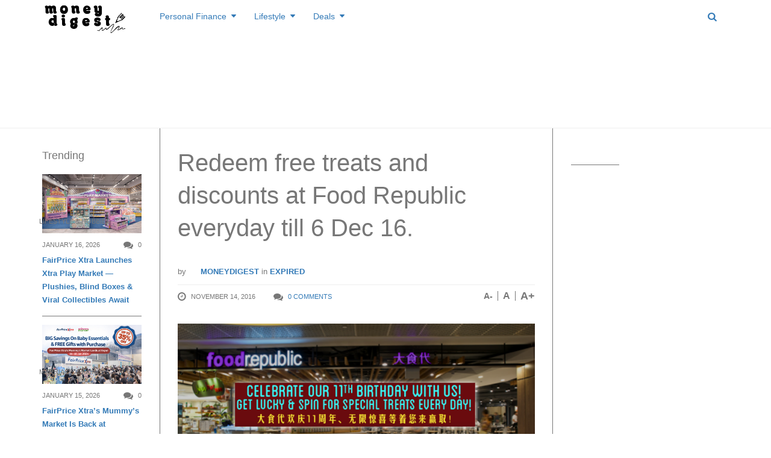

--- FILE ---
content_type: text/html; charset=UTF-8
request_url: https://www.moneydigest.sg/redeem-free-treats-and-discounts-at-food-republic-everyday-till-6-dec-16/
body_size: 31570
content:
<!DOCTYPE html>
<!--[if IE 8 ]><html class="ie ie8" lang="en-US" prefix="og: http://ogp.me/ns#"> <![endif]-->
<!--[if (gte IE 9)|!(IE)]><!--><html lang="en-US" prefix="og: http://ogp.me/ns#"> <!--<![endif]-->
<head>
<!--<meta http-equiv="X-UA-Compatible" content="IE=edge,chrome=1">-->
<meta charset="UTF-8">
<title>Redeem free treats and discounts at Food Republic everyday till 6 Dec 16. | MoneyDigest.sg</title>
<link rel="profile" href="https://gmpg.org/xfn/11">
<link rel="pingback" href="https://www.moneydigest.sg/xmlrpc.php">
<meta name='robots' content='max-image-preview:large' />
<meta name="viewport" content="width=device-width, user-scalable=no, initial-scale=1.0, minimum-scale=1.0, maximum-scale=1.0">
<!-- This site is optimized with the Yoast SEO plugin v9.2.1 - https://yoast.com/wordpress/plugins/seo/ -->
<link rel="canonical" href="https://www.moneydigest.sg/redeem-free-treats-and-discounts-at-food-republic-everyday-till-6-dec-16/" />
<link rel="publisher" href="https://plus.google.com/b/107088731063205714975/107088731063205714975/about?hl=en&#038;service=PLUS"/>
<meta property="og:locale" content="en_US" />
<meta property="og:type" content="article" />
<meta property="og:title" content="Redeem free treats and discounts at Food Republic everyday till 6 Dec 16. | MoneyDigest.sg" />
<meta property="og:description" content="More reasons to dine at Food Republic! Food Republic celebrates their 11th birthday this November and is giving away free treats and discounts for 30 days. Simply log on to http://www.foodrepublictreats.com/ and spin to enjoy your sure-win treat. More than $20,000 worth of shopping and dining vouchers are waiting to be won! Each spin also" />
<meta property="og:url" content="https://www.moneydigest.sg/redeem-free-treats-and-discounts-at-food-republic-everyday-till-6-dec-16/" />
<meta property="og:site_name" content="MoneyDigest.sg" />
<meta property="article:publisher" content="https://www.facebook.com/MoneyDigest" />
<meta property="article:tag" content="diningdeals" />
<meta property="article:tag" content="food republic" />
<meta property="article:tag" content="free treats" />
<meta property="article:section" content="Expired" />
<meta property="article:published_time" content="2016-11-14T08:26:10+08:00" />
<meta property="article:modified_time" content="2016-12-06T15:59:00+08:00" />
<meta property="og:updated_time" content="2016-12-06T15:59:00+08:00" />
<meta property="og:image" content="https://www.moneydigest.sg/wp-content/uploads/2016/11/Food-Republic-Treats.png" />
<meta property="og:image:secure_url" content="https://www.moneydigest.sg/wp-content/uploads/2016/11/Food-Republic-Treats.png" />
<meta property="og:image:width" content="700" />
<meta property="og:image:height" content="366" />
<meta name="twitter:card" content="summary_large_image" />
<meta name="twitter:description" content="More reasons to dine at Food Republic! Food Republic celebrates their 11th birthday this November and is giving away free treats and discounts for 30 days. Simply log on to http://www.foodrepublictreats.com/ and spin to enjoy your sure-win treat. More than $20,000 worth of shopping and dining vouchers are waiting to be won! Each spin also" />
<meta name="twitter:title" content="Redeem free treats and discounts at Food Republic everyday till 6 Dec 16. | MoneyDigest.sg" />
<meta name="twitter:site" content="@MoneyDigests" />
<meta name="twitter:image" content="https://www.moneydigest.sg/wp-content/uploads/2016/11/Food-Republic-Treats.png" />
<meta name="twitter:creator" content="@MoneyDigests" />
<script type='application/ld+json'>{"@context":"https:\/\/schema.org","@type":"BreadcrumbList","itemListElement":[{"@type":"ListItem","position":1,"item":{"@id":"https:\/\/www.moneydigest.sg\/","name":"Home"}},{"@type":"ListItem","position":2,"item":{"@id":"https:\/\/www.moneydigest.sg\/blog\/","name":"Blog"}},{"@type":"ListItem","position":3,"item":{"@id":"https:\/\/www.moneydigest.sg\/redeem-free-treats-and-discounts-at-food-republic-everyday-till-6-dec-16\/","name":"Redeem free treats and discounts at Food Republic everyday till 6 Dec 16."}}]}</script>
<!-- / Yoast SEO plugin. -->

<link rel='dns-prefetch' href='//s.w.org' />
<link rel="alternate" type="application/rss+xml" title="MoneyDigest.sg &raquo; Feed" href="https://www.moneydigest.sg/feed/" />
<link rel="alternate" type="application/rss+xml" title="MoneyDigest.sg &raquo; Comments Feed" href="https://www.moneydigest.sg/comments/feed/" />
<link rel="alternate" type="application/rss+xml" title="MoneyDigest.sg &raquo; Redeem free treats and discounts at Food Republic everyday till 6 Dec 16. Comments Feed" href="https://www.moneydigest.sg/redeem-free-treats-and-discounts-at-food-republic-everyday-till-6-dec-16/feed/" />
<link rel="shortcut icon" href="https://www.moneydigest.sg/wp-content/uploads/2014/12/md-favico.png">
		<script type="text/javascript">
			window._wpemojiSettings = {"baseUrl":"https:\/\/s.w.org\/images\/core\/emoji\/13.1.0\/72x72\/","ext":".png","svgUrl":"https:\/\/s.w.org\/images\/core\/emoji\/13.1.0\/svg\/","svgExt":".svg","source":{"concatemoji":"https:\/\/www.moneydigest.sg\/wp-includes\/js\/wp-emoji-release.min.js?ver=5.8.12"}};
			!function(e,a,t){var n,r,o,i=a.createElement("canvas"),p=i.getContext&&i.getContext("2d");function s(e,t){var a=String.fromCharCode;p.clearRect(0,0,i.width,i.height),p.fillText(a.apply(this,e),0,0);e=i.toDataURL();return p.clearRect(0,0,i.width,i.height),p.fillText(a.apply(this,t),0,0),e===i.toDataURL()}function c(e){var t=a.createElement("script");t.src=e,t.defer=t.type="text/javascript",a.getElementsByTagName("head")[0].appendChild(t)}for(o=Array("flag","emoji"),t.supports={everything:!0,everythingExceptFlag:!0},r=0;r<o.length;r++)t.supports[o[r]]=function(e){if(!p||!p.fillText)return!1;switch(p.textBaseline="top",p.font="600 32px Arial",e){case"flag":return s([127987,65039,8205,9895,65039],[127987,65039,8203,9895,65039])?!1:!s([55356,56826,55356,56819],[55356,56826,8203,55356,56819])&&!s([55356,57332,56128,56423,56128,56418,56128,56421,56128,56430,56128,56423,56128,56447],[55356,57332,8203,56128,56423,8203,56128,56418,8203,56128,56421,8203,56128,56430,8203,56128,56423,8203,56128,56447]);case"emoji":return!s([10084,65039,8205,55357,56613],[10084,65039,8203,55357,56613])}return!1}(o[r]),t.supports.everything=t.supports.everything&&t.supports[o[r]],"flag"!==o[r]&&(t.supports.everythingExceptFlag=t.supports.everythingExceptFlag&&t.supports[o[r]]);t.supports.everythingExceptFlag=t.supports.everythingExceptFlag&&!t.supports.flag,t.DOMReady=!1,t.readyCallback=function(){t.DOMReady=!0},t.supports.everything||(n=function(){t.readyCallback()},a.addEventListener?(a.addEventListener("DOMContentLoaded",n,!1),e.addEventListener("load",n,!1)):(e.attachEvent("onload",n),a.attachEvent("onreadystatechange",function(){"complete"===a.readyState&&t.readyCallback()})),(n=t.source||{}).concatemoji?c(n.concatemoji):n.wpemoji&&n.twemoji&&(c(n.twemoji),c(n.wpemoji)))}(window,document,window._wpemojiSettings);
		</script>
		<style type="text/css">
img.wp-smiley,
img.emoji {
	display: inline !important;
	border: none !important;
	box-shadow: none !important;
	height: 1em !important;
	width: 1em !important;
	margin: 0 .07em !important;
	vertical-align: -0.1em !important;
	background: none !important;
	padding: 0 !important;
}
</style>
	<link rel='stylesheet' id='flick-css'  href='https://www.moneydigest.sg/wp-content/plugins/mailchimp/css/flick/flick.css?ver=5.8.12' type='text/css' media='all' />
<link rel='stylesheet' id='mailchimpSF_main_css-css'  href='https://www.moneydigest.sg/?mcsf_action=main_css&#038;ver=5.8.12' type='text/css' media='all' />
<!--[if IE]>
<link rel='stylesheet' id='mailchimpSF_ie_css-css'  href='https://www.moneydigest.sg/wp-content/plugins/mailchimp/css/ie.css?ver=5.8.12' type='text/css' media='all' />
<![endif]-->
<link rel='stylesheet' id='wp-block-library-css'  href='https://www.moneydigest.sg/wp-includes/css/dist/block-library/style.min.css?ver=5.8.12' type='text/css' media='all' />
<link rel='stylesheet' id='pdfemb-gutenberg-block-backend-js-css'  href='https://www.moneydigest.sg/wp-content/plugins/PDFEmbedder-premium/css/pdfemb-blocks.css?ver=5.8.12' type='text/css' media='all' />
<link rel='stylesheet' id='contact-form-7-css'  href='https://www.moneydigest.sg/wp-content/plugins/contact-form-7/includes/css/styles.css?ver=5.1.1' type='text/css' media='all' />
<link rel='stylesheet' id='irw-widget-css'  href='https://www.moneydigest.sg/wp-content/plugins/dk-new-medias-image-rotator-widget/css/dkirw.css?ver=5.8.12' type='text/css' media='all' />
<link rel='stylesheet' id='bwg_fonts-css'  href='https://www.moneydigest.sg/wp-content/plugins/photo-gallery/css/bwg-fonts/fonts.css?ver=0.0.1' type='text/css' media='all' />
<link rel='stylesheet' id='bwg_frontend-css'  href='https://www.moneydigest.sg/wp-content/plugins/photo-gallery/css/styles.min.css?ver=1.5.19' type='text/css' media='all' />
<link rel='stylesheet' id='wpsm-comptable-styles-css'  href='https://www.moneydigest.sg/wp-content/plugins/table-maker/css/style.css?ver=1.9.1' type='text/css' media='all' />
<link rel='stylesheet' id='easy_table_style-css'  href='https://www.moneydigest.sg/wp-content/plugins/easy-table/themes/default/style.css?ver=1.8' type='text/css' media='all' />
<link rel='stylesheet' id='js_composer_custom_css-css'  href='https://www.moneydigest.sg/wp-content/uploads/js_composer/custom.css?ver=4.3.3' type='text/css' media='screen' />
<link rel='stylesheet' id='bootstrap-css'  href='https://www.moneydigest.sg/wp-content/themes/yeahthemes-sparkle/framework/css/bootstrap.min.css?ver=5.8.12' type='text/css' media='all' />
<link rel='stylesheet' id='font-awesome-css'  href='https://www.moneydigest.sg/wp-content/themes/yeahthemes-sparkle/css/font-awesome.css?ver=5.8.12' type='text/css' media='all' />
<link rel='stylesheet' id='theme-default-style-css'  href='https://www.moneydigest.sg/wp-content/themes/yeahthemes-sparkle/style.css?ver=5.8.12' type='text/css' media='all' />
<link rel='stylesheet' id='animate-css'  href='https://www.moneydigest.sg/wp-content/themes/yeahthemes-sparkle/css/animate.css?ver=5.8.12' type='text/css' media='all' />
<link rel='stylesheet' id='flexslider-css'  href='https://www.moneydigest.sg/wp-content/themes/yeahthemes-sparkle/css/flexslider.css?ver=5.8.12' type='text/css' media='all' />
<link rel='stylesheet' id='custom-styles-css'  href='https://www.moneydigest.sg/wp-content/themes/yeahthemes-sparkle/css/custom-styles.css?ver=5.8.12' type='text/css' media='all' />
<script type="text/javascript">/* <![CDATA[ */var Yeahthemes = {"_vars":{"currentPostID":"26271","ajaxurl":"https:\/\/www.moneydigest.sg\/?yt_ajaxify=1","nonce":"f51762d35a"},"themeVars":{"nonce":"e2e89685a3","megaMenu":{"nonce":"30f78e503a","ajax":false,"effect":"fadeIn"},"mobileMenuNonce":"8556783362","mobileMenuEffect":"zoomOut","widgetAjaxPostsByCatNonce":"7761aeb70f"}};/* ]]> */</script>
<script type='text/javascript' src='https://www.moneydigest.sg/wp-includes/js/jquery/jquery.min.js?ver=3.6.0' id='jquery-core-js'></script>
<script type='text/javascript' src='https://www.moneydigest.sg/wp-includes/js/jquery/jquery-migrate.min.js?ver=3.3.2' id='jquery-migrate-js'></script>
<script type='text/javascript' src='https://www.moneydigest.sg/wp-content/plugins/mailchimp/js/scrollTo.js?ver=1.5.8' id='jquery_scrollto-js'></script>
<script type='text/javascript' src='https://www.moneydigest.sg/wp-includes/js/jquery/jquery.form.min.js?ver=4.3.0' id='jquery-form-js'></script>
<script type='text/javascript' id='mailchimpSF_main_js-js-extra'>
/* <![CDATA[ */
var mailchimpSF = {"ajax_url":"https:\/\/www.moneydigest.sg\/"};
/* ]]> */
</script>
<script type='text/javascript' src='https://www.moneydigest.sg/wp-content/plugins/mailchimp/js/mailchimp.js?ver=1.5.8' id='mailchimpSF_main_js-js'></script>
<script type='text/javascript' src='https://www.moneydigest.sg/wp-includes/js/jquery/ui/core.min.js?ver=1.12.1' id='jquery-ui-core-js'></script>
<script type='text/javascript' src='https://www.moneydigest.sg/wp-content/plugins/mailchimp/js/datepicker.js?ver=5.8.12' id='datepicker-js'></script>
<script type='text/javascript' src='https://www.moneydigest.sg/wp-content/plugins/dk-new-medias-image-rotator-widget/js/jquery.imagesloaded.js?ver=5.8.12' id='jquery-imagesloaded-js'></script>
<script type='text/javascript' src='https://www.moneydigest.sg/wp-content/plugins/dk-new-medias-image-rotator-widget/js/dkirw.js?ver=5.8.12' id='irw-widget-js'></script>
<script type='text/javascript' id='bwg_frontend-js-extra'>
/* <![CDATA[ */
var bwg_objectsL10n = {"bwg_field_required":"field is required.","bwg_mail_validation":"This is not a valid email address.","bwg_search_result":"There are no images matching your search.","bwg_select_tag":"Select Tag","bwg_order_by":"Order By","bwg_search":"Search","bwg_show_ecommerce":"Show Ecommerce","bwg_hide_ecommerce":"Hide Ecommerce","bwg_show_comments":"Show Comments","bwg_hide_comments":"Hide Comments","bwg_restore":"Restore","bwg_maximize":"Maximize","bwg_fullscreen":"Fullscreen","bwg_exit_fullscreen":"Exit Fullscreen","bwg_search_tag":"SEARCH...","bwg_tag_no_match":"No tags found","bwg_all_tags_selected":"All tags selected","bwg_tags_selected":"tags selected","play":"Play","pause":"Pause","is_pro":"","bwg_play":"Play","bwg_pause":"Pause","bwg_hide_info":"Hide info","bwg_show_info":"Show info","bwg_hide_rating":"Hide rating","bwg_show_rating":"Show rating","ok":"Ok","cancel":"Cancel","select_all":"Select all"};
/* ]]> */
</script>
<script type='text/javascript' src='https://www.moneydigest.sg/wp-content/plugins/photo-gallery/js/scripts.min.js?ver=1.5.19' id='bwg_frontend-js'></script>
<link rel="https://api.w.org/" href="https://www.moneydigest.sg/wp-json/" /><link rel="alternate" type="application/json" href="https://www.moneydigest.sg/wp-json/wp/v2/posts/26271" /><link rel="EditURI" type="application/rsd+xml" title="RSD" href="https://www.moneydigest.sg/xmlrpc.php?rsd" />
<link rel="wlwmanifest" type="application/wlwmanifest+xml" href="https://www.moneydigest.sg/wp-includes/wlwmanifest.xml" /> 
<meta name="generator" content="WordPress 5.8.12" />
<link rel='shortlink' href='https://www.moneydigest.sg/?p=26271' />
<link rel="alternate" type="application/json+oembed" href="https://www.moneydigest.sg/wp-json/oembed/1.0/embed?url=https%3A%2F%2Fwww.moneydigest.sg%2Fredeem-free-treats-and-discounts-at-food-republic-everyday-till-6-dec-16%2F" />
<link rel="alternate" type="text/xml+oembed" href="https://www.moneydigest.sg/wp-json/oembed/1.0/embed?url=https%3A%2F%2Fwww.moneydigest.sg%2Fredeem-free-treats-and-discounts-at-food-republic-everyday-till-6-dec-16%2F&#038;format=xml" />
<script type="text/javascript">
        jQuery(function($) {
            $('.date-pick').each(function() {
                var format = $(this).data('format') || 'mm/dd/yyyy';
                format = format.replace(/yyyy/i, 'yy');
                $(this).datepicker({
                    autoFocusNextInput: true,
                    constrainInput: false,
                    changeMonth: true,
                    changeYear: true,
                    beforeShow: function(input, inst) { $('#ui-datepicker-div').addClass('show'); },
                    dateFormat: format.toLowerCase(),
                });
            });
            d = new Date();
            $('.birthdate-pick').each(function() {
                var format = $(this).data('format') || 'mm/dd';
                format = format.replace(/yyyy/i, 'yy');
                $(this).datepicker({
                    autoFocusNextInput: true,
                    constrainInput: false,
                    changeMonth: true,
                    changeYear: false,
                    minDate: new Date(d.getFullYear(), 1-1, 1),
                    maxDate: new Date(d.getFullYear(), 12-1, 31),
                    beforeShow: function(input, inst) { $('#ui-datepicker-div').removeClass('show'); },
                    dateFormat: format.toLowerCase(),
                });

            });

        });
    </script>

<!-- Meta Pixel Code -->
<script type='text/javascript'>
!function(f,b,e,v,n,t,s){if(f.fbq)return;n=f.fbq=function(){n.callMethod?
n.callMethod.apply(n,arguments):n.queue.push(arguments)};if(!f._fbq)f._fbq=n;
n.push=n;n.loaded=!0;n.version='2.0';n.queue=[];t=b.createElement(e);t.async=!0;
t.src=v;s=b.getElementsByTagName(e)[0];s.parentNode.insertBefore(t,s)}(window,
document,'script','https://connect.facebook.net/en_US/fbevents.js?v=next');
</script>
<!-- End Meta Pixel Code -->

      <script type='text/javascript'>
        var url = window.location.origin + '?ob=open-bridge';
        fbq('set', 'openbridge', '1788787141391452', url);
      </script>
    <script type='text/javascript'>fbq('init', '1788787141391452', {}, {
    "agent": "wordpress-5.8.12-3.0.14"
})</script><script type='text/javascript'>
    fbq('track', 'PageView', []);
  </script>
<!-- Meta Pixel Code -->
<noscript>
<img height="1" width="1" style="display:none" alt="fbpx"
src="https://www.facebook.com/tr?id=1788787141391452&ev=PageView&noscript=1" />
</noscript>
<!-- End Meta Pixel Code -->
<meta name="generator" content="Powered by Visual Composer - drag and drop page builder for WordPress."/>

<!-- Dynamic Widgets by QURL loaded - http://www.dynamic-widgets.com //-->
<meta property="og:type" content="article" />
<meta property="og:url" content="https://www.moneydigest.sg/redeem-free-treats-and-discounts-at-food-republic-everyday-till-6-dec-16/" />
<meta property="og:title" content="Redeem free treats and discounts at Food Republic everyday till 6 Dec 16." />
<meta property="og:site_name" content="MoneyDigest.sg" />
<meta property="og:locale" content="en_US" />
<meta property="og:description" content="More reasons to dine at Food Republic! Food Republic celebrates their 11th birthday this November and is giving away free treats and discounts for 30 days. Simply log on to http://www.foodrepublictreats.com/ and spin to enjoy your sure-win treat. More than..." />
<meta property="og:image" content="https://www.moneydigest.sg/wp-content/uploads/2016/11/Food-Republic-Treats-150x150.png" />
<meta property="fb:app_id" content="672221246226622" />

 <!-- Google tag (gtag.js) -->
  <script async src="https://www.googletagmanager.com/gtag/js?id=TAG_ID"></script>
  <script>
    window.dataLayer = window.dataLayer || [];
    function gtag(){dataLayer.push(arguments);}
    gtag('js', new Date());

    gtag('config', 'G-M88N72ST91');
  </script>
<!--[if lt IE 9]>
	<script src="https://www.moneydigest.sg/wp-content/themes/yeahthemes-sparkle/includes/js/html5shiv.js"></script>
	<script src="https://www.moneydigest.sg/wp-content/themes/yeahthemes-sparkle/includes/js/respond.min.js"></script>
<![endif]-->
<meta name="OMG-Verify-V1" content="864138-43c4dfb7-2637-4a3a-b378-01d63814b7c0" />
<script async src="//pagead2.googlesyndication.com/pagead/js/adsbygoogle.js"></script>

	
<script async='async' src='https://www.googletagservices.com/tag/js/gpt.js'></script>
<script>
  var googletag = googletag || {};
  googletag.cmd = googletag.cmd || [];
</script>
	
	
</head>

<body class="not-logged-in yeah-framework group-blog post-template-default single single-post postid-26271 single-format-standard webkit-browser mac-platform desktop modal-search layout-default category-expired wpb-js-composer js-comp-ver-4.3.3 vc_responsive">
	


<script>
  (function(i,s,o,g,r,a,m){i['GoogleAnalyticsObject']=r;i[r]=i[r]||function(){
  (i[r].q=i[r].q||[]).push(arguments)},i[r].l=1*new Date();a=s.createElement(o),
  m=s.getElementsByTagName(o)[0];a.async=1;a.src=g;m.parentNode.insertBefore(a,m)
  })(window,document,'script','//www.google-analytics.com/analytics.js','ga');

  ga('create', 'UA-57302344-1', 'auto');
  ga('send', 'pageview');

</script>	

<!--[if lt IE 9]>
<div id="yt-ancient-browser-notification">
	<div class="container">
		<p>Oops! Your browser is <strong><em>ancient!</em></strong> :( - <a href="http://browsehappy.com/" target="_blank" class="external" rel="nofollow">Upgrade to a different browser</a> or <a href="http://www.google.com/chromeframe/?redirect=true" class="external" rel="nofollow">install Google Chrome Frame</a> to experience this site.</p>	</div>
</div>
<![endif]-->


<div id="page" class="hfeed site full-width-wrapper">

 

<div class="inner-wrapper">
	
		
	<header id="masthead" class="site-header full-width-wrapper hidden-print" role="banner">
	
		<div class="site-banner" id="site-banner">
			<div class="container">
				<div class="row"><div class="col-md-2 site-branding pull-left">
		<h3 class="site-logo image-logo"><a href="https://www.moneydigest.sg/" title="MoneyDigest.sg" rel="home"><img alt="MoneyDigest.sg" src="https://www.moneydigest.sg/wp-content/uploads/2023/11/moneydigest-rev.png"></a></h3>
	</div><nav id="site-navigation" class="col-sm-12 col-md-10 main-navigation" role="navigation">
	<div class="sr-only skip-link"><a href="#content" title="Skip to content">Skip to content</a></div>

	<div class="site-navigation-menu-container"><ul id="menu-main-menu" class="menu"><li id="menu-item-1637" class="menu-item menu-item-type-taxonomy menu-item-object-category menu-item-has-children first-child mega-menu-dropdown mega-menu-dropdown-news menu-item-1637 personal-finance" data-cats="265,267,266,268,269,270" data-atts="{&quot;title&quot;:&quot;Personal Finance&quot;,&quot;target&quot;:&quot;&quot;,&quot;rel&quot;:&quot;&quot;,&quot;href&quot;:&quot;https:\/\/www.moneydigest.sg\/category\/personal-finance\/&quot;,&quot;description&quot;:&quot;Personal Finance&quot;}"><a title="Personal Finance" href="https://www.moneydigest.sg/category/personal-finance/"><i class="Personal Finance"></i>Personal Finance</a><div class="full-width-wrapper mega-menu-container">
				<div class="container"><ul class="post-list post-list-with-thumbnail post-list-with-format-icon active row">	<li class="sub-category-menu post-with-large-thumbnail col-md-3 col-lg-2">
		<ul class="sub-menu">
			<li data-cat="all" class="current all loaded"><a href="https://www.moneydigest.sg/category/personal-finance/">All Personal Finance</a></li>
								<li data-cat="265" class="cat-savings loaded"><a href="https://www.moneydigest.sg/category/personal-finance/savings/" title="Savings">Savings</a></li>
									<li data-cat="267" class="cat-investments loaded"><a href="https://www.moneydigest.sg/category/personal-finance/investments/" title="Investments">Investments</a></li>
									<li data-cat="266" class="cat-retirement-personal-finance loaded"><a href="https://www.moneydigest.sg/category/personal-finance/retirement-personal-finance/" title="Retirement">Retirement</a></li>
									<li data-cat="268" class="cat-insurance-personal-finance loaded"><a href="https://www.moneydigest.sg/category/personal-finance/insurance-personal-finance/" title="Insurance">Insurance</a></li>
									<li data-cat="269" class="cat-credit-loan loaded"><a href="https://www.moneydigest.sg/category/personal-finance/credit-loan/" title="Credit &amp; Loan">Credit &amp; Loan</a></li>
									<li data-cat="270" class="cat-tax-estateplanning loaded"><a href="https://www.moneydigest.sg/category/personal-finance/tax-estateplanning/" title="Tax &amp; Estate Planning">Tax &amp; Estate Planning</a></li>
				</ul>
	</li>
			<li data-filter="all" style="" class="post-with-large-thumbnail col-md-3 col-lg-2 cat-all">
			
								<div class="post-thumb large">
					<span class="cat-tag insurance-personal-finance">Insurance</span>
					<a href="https://www.moneydigest.sg/is-your-life-insurance-enough-to-support-your-family/" rel="bookmark" title="Is Your Life Insurance Enough to Support Your Family?"><img width="320" height="190" src="[data-uri]" data-lazy-type="image" data-lazy-src="https://www.moneydigest.sg/wp-content/uploads/2025/11/yogi-putranto-9wVnstbASto-unsplash-320x190.jpg" class="lazy lazy-hidden attachment-medium size-medium wp-post-image" alt="" loading="lazy" /><noscript><img width="320" height="190" src="https://www.moneydigest.sg/wp-content/uploads/2025/11/yogi-putranto-9wVnstbASto-unsplash-320x190.jpg" class="attachment-medium size-medium wp-post-image" alt="" loading="lazy" /></noscript></a>
									</div>
								
				<time class="entry-date" datetime="2025-11-26T08:12:15+08:00">November 26, 2025</time>
										
				<h3 class="secondary-2-primary no-margin-bottom"><a href="https://www.moneydigest.sg/is-your-life-insurance-enough-to-support-your-family/" rel="bookmark" class="post-title" title="Is Your Life Insurance Enough to Support Your Family?">Is Your Life Insurance Enough to Support Your Family?</a></h3>
							
		</li>

				<li data-filter="all" style="" class="post-with-large-thumbnail col-md-3 col-lg-2 cat-all">
			
								<div class="post-thumb large">
					<span class="cat-tag investments">Investments</span>
					<a href="https://www.moneydigest.sg/micro-investing-small-money-big-momentum/" rel="bookmark" title="Micro-investing: Small Money Big Momentum"><img width="320" height="190" src="[data-uri]" data-lazy-type="image" data-lazy-src="https://www.moneydigest.sg/wp-content/uploads/2025/11/towfiqu-barbhuiya-jpqyfK7GB4w-unsplash-320x190.jpg" class="lazy lazy-hidden attachment-medium size-medium wp-post-image" alt="" loading="lazy" /><noscript><img width="320" height="190" src="https://www.moneydigest.sg/wp-content/uploads/2025/11/towfiqu-barbhuiya-jpqyfK7GB4w-unsplash-320x190.jpg" class="attachment-medium size-medium wp-post-image" alt="" loading="lazy" /></noscript></a>
									</div>
								
				<time class="entry-date" datetime="2025-11-25T08:16:33+08:00">November 25, 2025</time>
										
				<h3 class="secondary-2-primary no-margin-bottom"><a href="https://www.moneydigest.sg/micro-investing-small-money-big-momentum/" rel="bookmark" class="post-title" title="Micro-investing: Small Money Big Momentum">Micro-investing: Small Money Big Momentum</a></h3>
							
		</li>

				<li data-filter="all" style="" class="post-with-large-thumbnail col-md-3 col-lg-2 cat-all">
			
								<div class="post-thumb large">
					<span class="cat-tag investments">Investments</span>
					<a href="https://www.moneydigest.sg/how-to-start-investing-in-gold-in-singapore/" rel="bookmark" title="How to Start Investing in Gold in Singapore"><img width="320" height="190" src="[data-uri]" data-lazy-type="image" data-lazy-src="https://www.moneydigest.sg/wp-content/uploads/2025/10/zlataky-cz-bN3KYPiAd8k-unsplash-320x190.jpg" class="lazy lazy-hidden attachment-medium size-medium wp-post-image" alt="" loading="lazy" /><noscript><img width="320" height="190" src="https://www.moneydigest.sg/wp-content/uploads/2025/10/zlataky-cz-bN3KYPiAd8k-unsplash-320x190.jpg" class="attachment-medium size-medium wp-post-image" alt="" loading="lazy" /></noscript></a>
									</div>
								
				<time class="entry-date" datetime="2025-10-14T08:09:53+08:00">October 14, 2025</time>
										
				<h3 class="secondary-2-primary no-margin-bottom"><a href="https://www.moneydigest.sg/how-to-start-investing-in-gold-in-singapore/" rel="bookmark" class="post-title" title="How to Start Investing in Gold in Singapore">How to Start Investing in Gold in Singapore</a></h3>
							
		</li>

				<li data-filter="all" style="" class="post-with-large-thumbnail hidden-md col-md-3 col-lg-2 cat-all">
			
								<div class="post-thumb large">
					<span class="cat-tag retirement-personal-finance">Retirement</span>
					<a href="https://www.moneydigest.sg/the-s1-million-dream-can-you-retire-at-50/" rel="bookmark" title="The S$1 Million Dream: Can You Retire at 50?"><img width="320" height="190" src="[data-uri]" data-lazy-type="image" data-lazy-src="https://www.moneydigest.sg/wp-content/uploads/2025/09/towfiqu-barbhuiya-yIIFNiEKkYI-unsplash-320x190.jpg" class="lazy lazy-hidden attachment-medium size-medium wp-post-image" alt="" loading="lazy" /><noscript><img width="320" height="190" src="https://www.moneydigest.sg/wp-content/uploads/2025/09/towfiqu-barbhuiya-yIIFNiEKkYI-unsplash-320x190.jpg" class="attachment-medium size-medium wp-post-image" alt="" loading="lazy" /></noscript></a>
									</div>
								
				<time class="entry-date" datetime="2025-09-23T10:07:38+08:00">September 23, 2025</time>
										
				<h3 class="secondary-2-primary no-margin-bottom"><a href="https://www.moneydigest.sg/the-s1-million-dream-can-you-retire-at-50/" rel="bookmark" class="post-title" title="The S$1 Million Dream: Can You Retire at 50?">The S$1 Million Dream: Can You Retire at 50?</a></h3>
							
		</li>

				<li data-filter="all" style="" class="post-with-large-thumbnail hidden-md col-md-3 col-lg-2 cat-all">
			
								<div class="post-thumb large">
					<span class="cat-tag credit-loan">Credit &amp; Loan</span>
					<a href="https://www.moneydigest.sg/unlock-free-lounge-access-with-your-credit-card/" rel="bookmark" title="Unlock Free Lounge Access with Your Credit Card"><img width="320" height="190" src="[data-uri]" data-lazy-type="image" data-lazy-src="https://www.moneydigest.sg/wp-content/uploads/2025/09/harri-nieminen-1ojPYvjLSZY-unsplash-320x190.jpg" class="lazy lazy-hidden attachment-medium size-medium wp-post-image" alt="" loading="lazy" /><noscript><img width="320" height="190" src="https://www.moneydigest.sg/wp-content/uploads/2025/09/harri-nieminen-1ojPYvjLSZY-unsplash-320x190.jpg" class="attachment-medium size-medium wp-post-image" alt="" loading="lazy" /></noscript></a>
									</div>
								
				<time class="entry-date" datetime="2025-09-10T10:38:46+08:00">September 10, 2025</time>
										
				<h3 class="secondary-2-primary no-margin-bottom"><a href="https://www.moneydigest.sg/unlock-free-lounge-access-with-your-credit-card/" rel="bookmark" class="post-title" title="Unlock Free Lounge Access with Your Credit Card">Unlock Free Lounge Access with Your Credit Card</a></h3>
							
		</li>

					<li data-filter="265" style="display:none;" class="post-with-large-thumbnail col-md-3 col-lg-2 cat-savings">
				
										<div class="post-thumb large">
					<span class="cat-tag savings">Savings</span>
						<a href="https://www.moneydigest.sg/beginners-guide-to-saving-money-in-singapore/" rel="bookmark" title="Beginner’s Guide to Saving Money in Singapore"><img width="320" height="190" src="[data-uri]" data-lazy-type="image" data-lazy-src="https://www.moneydigest.sg/wp-content/uploads/2025/05/insung-yoon-Iw9Ld4ab8wo-unsplash-320x190.jpg" class="lazy lazy-hidden attachment-medium size-medium wp-post-image" alt="" loading="lazy" /><noscript><img width="320" height="190" src="https://www.moneydigest.sg/wp-content/uploads/2025/05/insung-yoon-Iw9Ld4ab8wo-unsplash-320x190.jpg" class="attachment-medium size-medium wp-post-image" alt="" loading="lazy" /></noscript></a>
											</div>
										
					<time class="entry-date" datetime="2025-05-15T17:35:48+08:00">May 15, 2025</time>
					
					<h3 class="secondary-2-primary no-margin-bottom"><a href="https://www.moneydigest.sg/beginners-guide-to-saving-money-in-singapore/" rel="bookmark" class="post-title" title="Beginner’s Guide to Saving Money in Singapore">Beginner’s Guide to Saving Money in Singapore</a></h3>
										
				
			</li>

						<li data-filter="265" style="display:none;" class="post-with-large-thumbnail col-md-3 col-lg-2 cat-savings">
				
										<div class="post-thumb large">
					<span class="cat-tag savings">Savings</span>
						<a href="https://www.moneydigest.sg/heres-how-i-plan-to-redeem-a-round-trip-business-class-ticket-to-hong-kong-with-my-new-credit-card-and-savings-account/" rel="bookmark" title="Here&#8217;s How I Plan to Redeem a Round-Trip Business Class Ticket to Hong Kong with My New Credit Card and Savings Account"><img width="320" height="190" src="[data-uri]" data-lazy-type="image" data-lazy-src="https://www.moneydigest.sg/wp-content/uploads/2024/12/1200x628_LD-1-320x190.jpg" class="lazy lazy-hidden attachment-medium size-medium wp-post-image" alt="" loading="lazy" /><noscript><img width="320" height="190" src="https://www.moneydigest.sg/wp-content/uploads/2024/12/1200x628_LD-1-320x190.jpg" class="attachment-medium size-medium wp-post-image" alt="" loading="lazy" /></noscript></a>
											</div>
										
					<time class="entry-date" datetime="2025-03-08T09:00:58+08:00">March 8, 2025</time>
					
					<h3 class="secondary-2-primary no-margin-bottom"><a href="https://www.moneydigest.sg/heres-how-i-plan-to-redeem-a-round-trip-business-class-ticket-to-hong-kong-with-my-new-credit-card-and-savings-account/" rel="bookmark" class="post-title" title="Here&#8217;s How I Plan to Redeem a Round-Trip Business Class Ticket to Hong Kong with My New Credit Card and Savings Account">Here&#8217;s How I Plan to Redeem a Round-Trip Business Class Ticket to Hong Kong with My New Credit Card and Savings Account</a></h3>
										
				
			</li>

						<li data-filter="265" style="display:none;" class="post-with-large-thumbnail col-md-3 col-lg-2 cat-savings">
				
										<div class="post-thumb large">
					<span class="cat-tag savings">Savings</span>
						<a href="https://www.moneydigest.sg/get-up-to-s500-cash-with-dbs-posb-with-your-salary-crediting-card-spend/" rel="bookmark" title="Get up to S$500 cash with DBS/POSB with your salary crediting &#038; card spend"><img width="320" height="190" src="[data-uri]" data-lazy-type="image" data-lazy-src="https://www.moneydigest.sg/wp-content/uploads/2024/09/POSB-500-1-320x190.png" class="lazy lazy-hidden attachment-medium size-medium wp-post-image" alt="" loading="lazy" /><noscript><img width="320" height="190" src="https://www.moneydigest.sg/wp-content/uploads/2024/09/POSB-500-1-320x190.png" class="attachment-medium size-medium wp-post-image" alt="" loading="lazy" /></noscript></a>
											</div>
										
					<time class="entry-date" datetime="2024-09-09T19:16:59+08:00">September 9, 2024</time>
					
					<h3 class="secondary-2-primary no-margin-bottom"><a href="https://www.moneydigest.sg/get-up-to-s500-cash-with-dbs-posb-with-your-salary-crediting-card-spend/" rel="bookmark" class="post-title" title="Get up to S$500 cash with DBS/POSB with your salary crediting &#038; card spend">Get up to S$500 cash with DBS/POSB with your salary crediting &#038; card spend</a></h3>
										
				
			</li>

						<li data-filter="265" style="display:none;" class="post-with-large-thumbnail hidden-md col-md-3 col-lg-2 cat-savings">
				
										<div class="post-thumb large">
					<span class="cat-tag savings">Savings</span>
						<a href="https://www.moneydigest.sg/unlocking-financial-security-5-crucial-benefits-of-choosing-a-fixed-deposit/" rel="bookmark" title="Unlocking Financial Security: 5 Crucial Benefits of Choosing a Fixed Deposit"><img width="320" height="190" src="[data-uri]" data-lazy-type="image" data-lazy-src="https://www.moneydigest.sg/wp-content/uploads/2023/10/graphic-showing-a-couple-holding-a-piggy-bank-together-320x190.jpeg" class="lazy lazy-hidden attachment-medium size-medium wp-post-image" alt="graphic showing a couple holding a piggy bank together" loading="lazy" /><noscript><img width="320" height="190" src="https://www.moneydigest.sg/wp-content/uploads/2023/10/graphic-showing-a-couple-holding-a-piggy-bank-together-320x190.jpeg" class="attachment-medium size-medium wp-post-image" alt="graphic showing a couple holding a piggy bank together" loading="lazy" /></noscript></a>
											</div>
										
					<time class="entry-date" datetime="2024-08-20T13:54:39+08:00">August 20, 2024</time>
					
					<h3 class="secondary-2-primary no-margin-bottom"><a href="https://www.moneydigest.sg/unlocking-financial-security-5-crucial-benefits-of-choosing-a-fixed-deposit/" rel="bookmark" class="post-title" title="Unlocking Financial Security: 5 Crucial Benefits of Choosing a Fixed Deposit">Unlocking Financial Security: 5 Crucial Benefits of Choosing a Fixed Deposit</a></h3>
										
				
			</li>

						<li data-filter="265" style="display:none;" class="post-with-large-thumbnail hidden-md col-md-3 col-lg-2 cat-savings">
				
										<div class="post-thumb large">
					<span class="cat-tag savings">Savings</span>
						<a href="https://www.moneydigest.sg/how-much-to-save-for-emergency-funds-and-ways-to-save-it/" rel="bookmark" title="How much to save for emergency funds and ways to save it"><img width="320" height="190" src="[data-uri]" data-lazy-type="image" data-lazy-src="https://www.moneydigest.sg/wp-content/uploads/2023/10/Singapore-50-dollar-notes-320x190.png" class="lazy lazy-hidden attachment-medium size-medium wp-post-image" alt="Singapore 50-dollar notes" loading="lazy" /><noscript><img width="320" height="190" src="https://www.moneydigest.sg/wp-content/uploads/2023/10/Singapore-50-dollar-notes-320x190.png" class="attachment-medium size-medium wp-post-image" alt="Singapore 50-dollar notes" loading="lazy" /></noscript></a>
											</div>
										
					<time class="entry-date" datetime="2023-10-18T16:05:07+08:00">October 18, 2023</time>
					
					<h3 class="secondary-2-primary no-margin-bottom"><a href="https://www.moneydigest.sg/how-much-to-save-for-emergency-funds-and-ways-to-save-it/" rel="bookmark" class="post-title" title="How much to save for emergency funds and ways to save it">How much to save for emergency funds and ways to save it</a></h3>
										
				
			</li>

						<li data-filter="267" style="display:none;" class="post-with-large-thumbnail col-md-3 col-lg-2 cat-investments">
				
										<div class="post-thumb large">
					<span class="cat-tag investments">Investments</span>
						<a href="https://www.moneydigest.sg/micro-investing-small-money-big-momentum/" rel="bookmark" title="Micro-investing: Small Money Big Momentum"><img width="320" height="190" src="[data-uri]" data-lazy-type="image" data-lazy-src="https://www.moneydigest.sg/wp-content/uploads/2025/11/towfiqu-barbhuiya-jpqyfK7GB4w-unsplash-320x190.jpg" class="lazy lazy-hidden attachment-medium size-medium wp-post-image" alt="" loading="lazy" /><noscript><img width="320" height="190" src="https://www.moneydigest.sg/wp-content/uploads/2025/11/towfiqu-barbhuiya-jpqyfK7GB4w-unsplash-320x190.jpg" class="attachment-medium size-medium wp-post-image" alt="" loading="lazy" /></noscript></a>
											</div>
										
					<time class="entry-date" datetime="2025-11-25T08:16:33+08:00">November 25, 2025</time>
					
					<h3 class="secondary-2-primary no-margin-bottom"><a href="https://www.moneydigest.sg/micro-investing-small-money-big-momentum/" rel="bookmark" class="post-title" title="Micro-investing: Small Money Big Momentum">Micro-investing: Small Money Big Momentum</a></h3>
										
				
			</li>

						<li data-filter="267" style="display:none;" class="post-with-large-thumbnail col-md-3 col-lg-2 cat-investments">
				
										<div class="post-thumb large">
					<span class="cat-tag investments">Investments</span>
						<a href="https://www.moneydigest.sg/how-to-start-investing-in-gold-in-singapore/" rel="bookmark" title="How to Start Investing in Gold in Singapore"><img width="320" height="190" src="[data-uri]" data-lazy-type="image" data-lazy-src="https://www.moneydigest.sg/wp-content/uploads/2025/10/zlataky-cz-bN3KYPiAd8k-unsplash-320x190.jpg" class="lazy lazy-hidden attachment-medium size-medium wp-post-image" alt="" loading="lazy" /><noscript><img width="320" height="190" src="https://www.moneydigest.sg/wp-content/uploads/2025/10/zlataky-cz-bN3KYPiAd8k-unsplash-320x190.jpg" class="attachment-medium size-medium wp-post-image" alt="" loading="lazy" /></noscript></a>
											</div>
										
					<time class="entry-date" datetime="2025-10-14T08:09:53+08:00">October 14, 2025</time>
					
					<h3 class="secondary-2-primary no-margin-bottom"><a href="https://www.moneydigest.sg/how-to-start-investing-in-gold-in-singapore/" rel="bookmark" class="post-title" title="How to Start Investing in Gold in Singapore">How to Start Investing in Gold in Singapore</a></h3>
										
				
			</li>

						<li data-filter="267" style="display:none;" class="post-with-large-thumbnail col-md-3 col-lg-2 cat-investments">
				
										<div class="post-thumb large">
					<span class="cat-tag investments">Investments</span>
						<a href="https://www.moneydigest.sg/are-watches-good-investments-in-singapore/" rel="bookmark" title="Are Watches Good Investments in Singapore?"><img width="320" height="190" src="[data-uri]" data-lazy-type="image" data-lazy-src="https://www.moneydigest.sg/wp-content/uploads/2025/09/laurenz-heymann-al6s6JpnZis-unsplash-320x190.jpg" class="lazy lazy-hidden attachment-medium size-medium wp-post-image" alt="" loading="lazy" /><noscript><img width="320" height="190" src="https://www.moneydigest.sg/wp-content/uploads/2025/09/laurenz-heymann-al6s6JpnZis-unsplash-320x190.jpg" class="attachment-medium size-medium wp-post-image" alt="" loading="lazy" /></noscript></a>
											</div>
										
					<time class="entry-date" datetime="2025-09-08T19:20:45+08:00">September 8, 2025</time>
					
					<h3 class="secondary-2-primary no-margin-bottom"><a href="https://www.moneydigest.sg/are-watches-good-investments-in-singapore/" rel="bookmark" class="post-title" title="Are Watches Good Investments in Singapore?">Are Watches Good Investments in Singapore?</a></h3>
										
				
			</li>

						<li data-filter="267" style="display:none;" class="post-with-large-thumbnail hidden-md col-md-3 col-lg-2 cat-investments">
				
										<div class="post-thumb large">
					<span class="cat-tag investments">Investments</span>
						<a href="https://www.moneydigest.sg/why-singapores-new-luxury-condos-are-becoming-the-go-to-investment-amid-global-uncertainty/" rel="bookmark" title="Why Singapore’s New Luxury Condos Are Becoming the Go-To Investment Amid Global Uncertainty"><img width="320" height="190" src="[data-uri]" data-lazy-type="image" data-lazy-src="https://www.moneydigest.sg/wp-content/uploads/2021/01/Singapore-private-property-320x190.jpg" class="lazy lazy-hidden attachment-medium size-medium wp-post-image" alt="Singapore private property" loading="lazy" /><noscript><img width="320" height="190" src="https://www.moneydigest.sg/wp-content/uploads/2021/01/Singapore-private-property-320x190.jpg" class="attachment-medium size-medium wp-post-image" alt="Singapore private property" loading="lazy" /></noscript></a>
											</div>
										
					<time class="entry-date" datetime="2025-06-22T21:06:23+08:00">June 22, 2025</time>
					
					<h3 class="secondary-2-primary no-margin-bottom"><a href="https://www.moneydigest.sg/why-singapores-new-luxury-condos-are-becoming-the-go-to-investment-amid-global-uncertainty/" rel="bookmark" class="post-title" title="Why Singapore’s New Luxury Condos Are Becoming the Go-To Investment Amid Global Uncertainty">Why Singapore’s New Luxury Condos Are Becoming the Go-To Investment Amid Global Uncertainty</a></h3>
										
				
			</li>

						<li data-filter="267" style="display:none;" class="post-with-large-thumbnail hidden-md col-md-3 col-lg-2 cat-investments">
				
										<div class="post-thumb large">
					<span class="cat-tag investments">Investments</span>
						<a href="https://www.moneydigest.sg/gold-price-surge-past-us3100-for-the-first-time-amid-global-uncertainty/" rel="bookmark" title="Gold Price Surges Past US$3,100 for the First Time Amid Global Uncertainty"><img width="320" height="190" src="[data-uri]" data-lazy-type="image" data-lazy-src="https://www.moneydigest.sg/wp-content/uploads/2025/03/MW-IL442_gold_0_ZH_20200730074246-320x190.jpg" class="lazy lazy-hidden attachment-medium size-medium wp-post-image" alt="" loading="lazy" /><noscript><img width="320" height="190" src="https://www.moneydigest.sg/wp-content/uploads/2025/03/MW-IL442_gold_0_ZH_20200730074246-320x190.jpg" class="attachment-medium size-medium wp-post-image" alt="" loading="lazy" /></noscript></a>
											</div>
										
					<time class="entry-date" datetime="2025-03-31T11:26:42+08:00">March 31, 2025</time>
					
					<h3 class="secondary-2-primary no-margin-bottom"><a href="https://www.moneydigest.sg/gold-price-surge-past-us3100-for-the-first-time-amid-global-uncertainty/" rel="bookmark" class="post-title" title="Gold Price Surges Past US$3,100 for the First Time Amid Global Uncertainty">Gold Price Surges Past US$3,100 for the First Time Amid Global Uncertainty</a></h3>
										
				
			</li>

						<li data-filter="266" style="display:none;" class="post-with-large-thumbnail col-md-3 col-lg-2 cat-retirement-personal-finance">
				
										<div class="post-thumb large">
					<span class="cat-tag retirement-personal-finance">Retirement</span>
						<a href="https://www.moneydigest.sg/the-s1-million-dream-can-you-retire-at-50/" rel="bookmark" title="The S$1 Million Dream: Can You Retire at 50?"><img width="320" height="190" src="[data-uri]" data-lazy-type="image" data-lazy-src="https://www.moneydigest.sg/wp-content/uploads/2025/09/towfiqu-barbhuiya-yIIFNiEKkYI-unsplash-320x190.jpg" class="lazy lazy-hidden attachment-medium size-medium wp-post-image" alt="" loading="lazy" /><noscript><img width="320" height="190" src="https://www.moneydigest.sg/wp-content/uploads/2025/09/towfiqu-barbhuiya-yIIFNiEKkYI-unsplash-320x190.jpg" class="attachment-medium size-medium wp-post-image" alt="" loading="lazy" /></noscript></a>
											</div>
										
					<time class="entry-date" datetime="2025-09-23T10:07:38+08:00">September 23, 2025</time>
					
					<h3 class="secondary-2-primary no-margin-bottom"><a href="https://www.moneydigest.sg/the-s1-million-dream-can-you-retire-at-50/" rel="bookmark" class="post-title" title="The S$1 Million Dream: Can You Retire at 50?">The S$1 Million Dream: Can You Retire at 50?</a></h3>
										
				
			</li>

						<li data-filter="266" style="display:none;" class="post-with-large-thumbnail col-md-3 col-lg-2 cat-retirement-personal-finance">
				
										<div class="post-thumb large">
					<span class="cat-tag retirement-personal-finance">Retirement</span>
						<a href="https://www.moneydigest.sg/cpf-changes-in-2025-what-young-singaporeans-should-know/" rel="bookmark" title="CPF Changes in 2025: What Young Singaporeans Should Know"><img width="320" height="190" src="[data-uri]" data-lazy-type="image" data-lazy-src="https://www.moneydigest.sg/wp-content/uploads/2025/07/insung-yoon-Iw9Ld4ab8wo-unsplash-320x190.jpg" class="lazy lazy-hidden attachment-medium size-medium wp-post-image" alt="" loading="lazy" /><noscript><img width="320" height="190" src="https://www.moneydigest.sg/wp-content/uploads/2025/07/insung-yoon-Iw9Ld4ab8wo-unsplash-320x190.jpg" class="attachment-medium size-medium wp-post-image" alt="" loading="lazy" /></noscript></a>
											</div>
										
					<time class="entry-date" datetime="2025-07-20T14:29:07+08:00">July 20, 2025</time>
					
					<h3 class="secondary-2-primary no-margin-bottom"><a href="https://www.moneydigest.sg/cpf-changes-in-2025-what-young-singaporeans-should-know/" rel="bookmark" class="post-title" title="CPF Changes in 2025: What Young Singaporeans Should Know">CPF Changes in 2025: What Young Singaporeans Should Know</a></h3>
										
				
			</li>

						<li data-filter="266" style="display:none;" class="post-with-large-thumbnail col-md-3 col-lg-2 cat-retirement-personal-finance">
				
										<div class="post-thumb large">
					<span class="cat-tag retirement-personal-finance">Retirement</span>
						<a href="https://www.moneydigest.sg/the-ultimate-retirement-planning-tool-a-guide-to-personal-capital-retirement-calculator-2/" rel="bookmark" title="The Ultimate Retirement Planning Tool: A Guide to Personal Capital Retirement Calculator"><img width="320" height="190" src="[data-uri]" data-lazy-type="image" data-lazy-src="https://www.moneydigest.sg/wp-content/uploads/2024/06/word-image-97974-1-320x190.png" class="lazy lazy-hidden attachment-medium size-medium wp-post-image" alt="" loading="lazy" /><noscript><img width="320" height="190" src="https://www.moneydigest.sg/wp-content/uploads/2024/06/word-image-97974-1-320x190.png" class="attachment-medium size-medium wp-post-image" alt="" loading="lazy" /></noscript></a>
											</div>
										
					<time class="entry-date" datetime="2024-06-21T18:55:50+08:00">June 21, 2024</time>
					
					<h3 class="secondary-2-primary no-margin-bottom"><a href="https://www.moneydigest.sg/the-ultimate-retirement-planning-tool-a-guide-to-personal-capital-retirement-calculator-2/" rel="bookmark" class="post-title" title="The Ultimate Retirement Planning Tool: A Guide to Personal Capital Retirement Calculator">The Ultimate Retirement Planning Tool: A Guide to Personal Capital Retirement Calculator</a></h3>
										
				
			</li>

						<li data-filter="266" style="display:none;" class="post-with-large-thumbnail hidden-md col-md-3 col-lg-2 cat-retirement-personal-finance">
				
										<div class="post-thumb large">
					<span class="cat-tag retirement-personal-finance">Retirement</span>
						<a href="https://www.moneydigest.sg/the-ultimate-retirement-planning-tool-a-guide-to-personal-capital-retirement-calculator/" rel="bookmark" title="The Ultimate Retirement Planning Tool: A Guide to Personal Capital Retirement Calculator"><img width="320" height="190" src="[data-uri]" data-lazy-type="image" data-lazy-src="https://www.moneydigest.sg/wp-content/uploads/2024/06/word-image-97862-1-320x190.png" class="lazy lazy-hidden attachment-medium size-medium wp-post-image" alt="" loading="lazy" /><noscript><img width="320" height="190" src="https://www.moneydigest.sg/wp-content/uploads/2024/06/word-image-97862-1-320x190.png" class="attachment-medium size-medium wp-post-image" alt="" loading="lazy" /></noscript></a>
											</div>
										
					<time class="entry-date" datetime="2024-06-17T09:32:46+08:00">June 17, 2024</time>
					
					<h3 class="secondary-2-primary no-margin-bottom"><a href="https://www.moneydigest.sg/the-ultimate-retirement-planning-tool-a-guide-to-personal-capital-retirement-calculator/" rel="bookmark" class="post-title" title="The Ultimate Retirement Planning Tool: A Guide to Personal Capital Retirement Calculator">The Ultimate Retirement Planning Tool: A Guide to Personal Capital Retirement Calculator</a></h3>
										
				
			</li>

						<li data-filter="266" style="display:none;" class="post-with-large-thumbnail hidden-md col-md-3 col-lg-2 cat-retirement-personal-finance">
				
										<div class="post-thumb large">
					<span class="cat-tag retirement-personal-finance">Retirement</span>
						<a href="https://www.moneydigest.sg/how-to-ease-your-retirement-anxiety/" rel="bookmark" title="How to ease your retirement anxiety"><img width="320" height="190" src="[data-uri]" data-lazy-type="image" data-lazy-src="https://www.moneydigest.sg/wp-content/uploads/2022/11/worried-senior-woman-in-front-of-her-laptop-320x190.jpeg" class="lazy lazy-hidden attachment-medium size-medium wp-post-image" alt="worried senior woman in front of her laptop" loading="lazy" /><noscript><img width="320" height="190" src="https://www.moneydigest.sg/wp-content/uploads/2022/11/worried-senior-woman-in-front-of-her-laptop-320x190.jpeg" class="attachment-medium size-medium wp-post-image" alt="worried senior woman in front of her laptop" loading="lazy" /></noscript></a>
											</div>
										
					<time class="entry-date" datetime="2022-11-13T20:00:03+08:00">November 13, 2022</time>
					
					<h3 class="secondary-2-primary no-margin-bottom"><a href="https://www.moneydigest.sg/how-to-ease-your-retirement-anxiety/" rel="bookmark" class="post-title" title="How to ease your retirement anxiety">How to ease your retirement anxiety</a></h3>
										
				
			</li>

						<li data-filter="268" style="display:none;" class="post-with-large-thumbnail col-md-3 col-lg-2 cat-insurance-personal-finance">
				
										<div class="post-thumb large">
					<span class="cat-tag insurance-personal-finance">Insurance</span>
						<a href="https://www.moneydigest.sg/is-your-life-insurance-enough-to-support-your-family/" rel="bookmark" title="Is Your Life Insurance Enough to Support Your Family?"><img width="320" height="190" src="[data-uri]" data-lazy-type="image" data-lazy-src="https://www.moneydigest.sg/wp-content/uploads/2025/11/yogi-putranto-9wVnstbASto-unsplash-320x190.jpg" class="lazy lazy-hidden attachment-medium size-medium wp-post-image" alt="" loading="lazy" /><noscript><img width="320" height="190" src="https://www.moneydigest.sg/wp-content/uploads/2025/11/yogi-putranto-9wVnstbASto-unsplash-320x190.jpg" class="attachment-medium size-medium wp-post-image" alt="" loading="lazy" /></noscript></a>
											</div>
										
					<time class="entry-date" datetime="2025-11-26T08:12:15+08:00">November 26, 2025</time>
					
					<h3 class="secondary-2-primary no-margin-bottom"><a href="https://www.moneydigest.sg/is-your-life-insurance-enough-to-support-your-family/" rel="bookmark" class="post-title" title="Is Your Life Insurance Enough to Support Your Family?">Is Your Life Insurance Enough to Support Your Family?</a></h3>
										
				
			</li>

						<li data-filter="268" style="display:none;" class="post-with-large-thumbnail col-md-3 col-lg-2 cat-insurance-personal-finance">
				
										<div class="post-thumb large">
					<span class="cat-tag insurance-personal-finance">Insurance</span>
						<a href="https://www.moneydigest.sg/affordable-personal-lines-insurance-solutions-in-singapore/" rel="bookmark" title="Affordable Personal Lines Insurance Solutions in Singapore"><img width="320" height="190" src="[data-uri]" data-lazy-type="image" data-lazy-src="https://www.moneydigest.sg/wp-content/uploads/2025/04/word-image-106184-1-320x190.png" class="lazy lazy-hidden attachment-medium size-medium wp-post-image" alt="" loading="lazy" /><noscript><img width="320" height="190" src="https://www.moneydigest.sg/wp-content/uploads/2025/04/word-image-106184-1-320x190.png" class="attachment-medium size-medium wp-post-image" alt="" loading="lazy" /></noscript></a>
											</div>
										
					<time class="entry-date" datetime="2025-04-23T09:39:21+08:00">April 23, 2025</time>
					
					<h3 class="secondary-2-primary no-margin-bottom"><a href="https://www.moneydigest.sg/affordable-personal-lines-insurance-solutions-in-singapore/" rel="bookmark" class="post-title" title="Affordable Personal Lines Insurance Solutions in Singapore">Affordable Personal Lines Insurance Solutions in Singapore</a></h3>
										
				
			</li>

						<li data-filter="268" style="display:none;" class="post-with-large-thumbnail col-md-3 col-lg-2 cat-insurance-personal-finance">
				
										<div class="post-thumb large">
					<span class="cat-tag insurance-personal-finance">Insurance</span>
						<a href="https://www.moneydigest.sg/upgrade-your-medishield-life-with-an-affordable-integrated-shield-plan/" rel="bookmark" title="Upgrade Your MediShield Life with an Affordable Integrated Shield Plan"><img width="320" height="190" src="[data-uri]" data-lazy-type="image" data-lazy-src="https://www.moneydigest.sg/wp-content/uploads/2024/03/jeshoots-com-l0j0DHVWcIE-unsplash-320x190.jpg" class="lazy lazy-hidden attachment-medium size-medium wp-post-image" alt="" loading="lazy" /><noscript><img width="320" height="190" src="https://www.moneydigest.sg/wp-content/uploads/2024/03/jeshoots-com-l0j0DHVWcIE-unsplash-320x190.jpg" class="attachment-medium size-medium wp-post-image" alt="" loading="lazy" /></noscript></a>
											</div>
										
					<time class="entry-date" datetime="2024-03-18T09:03:44+08:00">March 18, 2024</time>
					
					<h3 class="secondary-2-primary no-margin-bottom"><a href="https://www.moneydigest.sg/upgrade-your-medishield-life-with-an-affordable-integrated-shield-plan/" rel="bookmark" class="post-title" title="Upgrade Your MediShield Life with an Affordable Integrated Shield Plan">Upgrade Your MediShield Life with an Affordable Integrated Shield Plan</a></h3>
										
				
			</li>

						<li data-filter="268" style="display:none;" class="post-with-large-thumbnail hidden-md col-md-3 col-lg-2 cat-insurance-personal-finance">
				
										<div class="post-thumb large">
					<span class="cat-tag insurance-personal-finance">Insurance</span>
						<a href="https://www.moneydigest.sg/your-concise-guide-to-insurance-terms/" rel="bookmark" title="Your Concise Guide to Insurance Terms"><img width="320" height="190" src="[data-uri]" data-lazy-type="image" data-lazy-src="https://www.moneydigest.sg/wp-content/uploads/2022/08/insurance-gc198f7e51_1280-320x190.jpg" class="lazy lazy-hidden attachment-medium size-medium wp-post-image" alt="" loading="lazy" /><noscript><img width="320" height="190" src="https://www.moneydigest.sg/wp-content/uploads/2022/08/insurance-gc198f7e51_1280-320x190.jpg" class="attachment-medium size-medium wp-post-image" alt="" loading="lazy" /></noscript></a>
											</div>
										
					<time class="entry-date" datetime="2022-08-15T17:51:17+08:00">August 15, 2022</time>
					
					<h3 class="secondary-2-primary no-margin-bottom"><a href="https://www.moneydigest.sg/your-concise-guide-to-insurance-terms/" rel="bookmark" class="post-title" title="Your Concise Guide to Insurance Terms">Your Concise Guide to Insurance Terms</a></h3>
										
				
			</li>

						<li data-filter="268" style="display:none;" class="post-with-large-thumbnail hidden-md col-md-3 col-lg-2 cat-insurance-personal-finance">
				
										<div class="post-thumb large">
					<span class="cat-tag insurance-personal-finance">Insurance</span>
						<a href="https://www.moneydigest.sg/consideration-of-car-insurance-when-you-need-one/" rel="bookmark" title="Consideration of Car Insurance When You Need One"><img width="320" height="190" src="[data-uri]" data-lazy-type="image" data-lazy-src="https://www.moneydigest.sg/wp-content/uploads/2022/03/car1-320x190.png" class="lazy lazy-hidden attachment-medium size-medium wp-post-image" alt="" loading="lazy" /><noscript><img width="320" height="190" src="https://www.moneydigest.sg/wp-content/uploads/2022/03/car1-320x190.png" class="attachment-medium size-medium wp-post-image" alt="" loading="lazy" /></noscript></a>
											</div>
										
					<time class="entry-date" datetime="2022-03-22T16:13:26+08:00">March 22, 2022</time>
					
					<h3 class="secondary-2-primary no-margin-bottom"><a href="https://www.moneydigest.sg/consideration-of-car-insurance-when-you-need-one/" rel="bookmark" class="post-title" title="Consideration of Car Insurance When You Need One">Consideration of Car Insurance When You Need One</a></h3>
										
				
			</li>

						<li data-filter="269" style="display:none;" class="post-with-large-thumbnail col-md-3 col-lg-2 cat-credit-loan">
				
										<div class="post-thumb large">
					<span class="cat-tag credit-loan">Credit &amp; Loan</span>
						<a href="https://www.moneydigest.sg/unlock-free-lounge-access-with-your-credit-card/" rel="bookmark" title="Unlock Free Lounge Access with Your Credit Card"><img width="320" height="190" src="[data-uri]" data-lazy-type="image" data-lazy-src="https://www.moneydigest.sg/wp-content/uploads/2025/09/harri-nieminen-1ojPYvjLSZY-unsplash-320x190.jpg" class="lazy lazy-hidden attachment-medium size-medium wp-post-image" alt="" loading="lazy" /><noscript><img width="320" height="190" src="https://www.moneydigest.sg/wp-content/uploads/2025/09/harri-nieminen-1ojPYvjLSZY-unsplash-320x190.jpg" class="attachment-medium size-medium wp-post-image" alt="" loading="lazy" /></noscript></a>
											</div>
										
					<time class="entry-date" datetime="2025-09-10T10:38:46+08:00">September 10, 2025</time>
					
					<h3 class="secondary-2-primary no-margin-bottom"><a href="https://www.moneydigest.sg/unlock-free-lounge-access-with-your-credit-card/" rel="bookmark" class="post-title" title="Unlock Free Lounge Access with Your Credit Card">Unlock Free Lounge Access with Your Credit Card</a></h3>
										
				
			</li>

						<li data-filter="269" style="display:none;" class="post-with-large-thumbnail col-md-3 col-lg-2 cat-credit-loan">
				
										<div class="post-thumb large">
					<span class="cat-tag credit-loan">Credit &amp; Loan</span>
						<a href="https://www.moneydigest.sg/singaporeans-are-borrowing-more-than-ever/" rel="bookmark" title="Singaporeans Are Borrowing More Than Ever"><img width="320" height="190" src="[data-uri]" data-lazy-type="image" data-lazy-src="https://www.moneydigest.sg/wp-content/uploads/2025/05/shawn-z0Ju5UT4qCw-unsplash-320x190.jpg" class="lazy lazy-hidden attachment-medium size-medium wp-post-image" alt="" loading="lazy" /><noscript><img width="320" height="190" src="https://www.moneydigest.sg/wp-content/uploads/2025/05/shawn-z0Ju5UT4qCw-unsplash-320x190.jpg" class="attachment-medium size-medium wp-post-image" alt="" loading="lazy" /></noscript></a>
											</div>
										
					<time class="entry-date" datetime="2025-05-31T08:44:59+08:00">May 31, 2025</time>
					
					<h3 class="secondary-2-primary no-margin-bottom"><a href="https://www.moneydigest.sg/singaporeans-are-borrowing-more-than-ever/" rel="bookmark" class="post-title" title="Singaporeans Are Borrowing More Than Ever">Singaporeans Are Borrowing More Than Ever</a></h3>
										
				
			</li>

						<li data-filter="269" style="display:none;" class="post-with-large-thumbnail col-md-3 col-lg-2 cat-credit-loan">
				
										<div class="post-thumb large">
					<span class="cat-tag credit-loan">Credit &amp; Loan</span>
						<a href="https://www.moneydigest.sg/heres-how-i-plan-to-redeem-a-round-trip-business-class-ticket-to-hong-kong-with-my-new-credit-card-and-savings-account/" rel="bookmark" title="Here&#8217;s How I Plan to Redeem a Round-Trip Business Class Ticket to Hong Kong with My New Credit Card and Savings Account"><img width="320" height="190" src="[data-uri]" data-lazy-type="image" data-lazy-src="https://www.moneydigest.sg/wp-content/uploads/2024/12/1200x628_LD-1-320x190.jpg" class="lazy lazy-hidden attachment-medium size-medium wp-post-image" alt="" loading="lazy" /><noscript><img width="320" height="190" src="https://www.moneydigest.sg/wp-content/uploads/2024/12/1200x628_LD-1-320x190.jpg" class="attachment-medium size-medium wp-post-image" alt="" loading="lazy" /></noscript></a>
											</div>
										
					<time class="entry-date" datetime="2025-03-08T09:00:58+08:00">March 8, 2025</time>
					
					<h3 class="secondary-2-primary no-margin-bottom"><a href="https://www.moneydigest.sg/heres-how-i-plan-to-redeem-a-round-trip-business-class-ticket-to-hong-kong-with-my-new-credit-card-and-savings-account/" rel="bookmark" class="post-title" title="Here&#8217;s How I Plan to Redeem a Round-Trip Business Class Ticket to Hong Kong with My New Credit Card and Savings Account">Here&#8217;s How I Plan to Redeem a Round-Trip Business Class Ticket to Hong Kong with My New Credit Card and Savings Account</a></h3>
										
				
			</li>

						<li data-filter="269" style="display:none;" class="post-with-large-thumbnail hidden-md col-md-3 col-lg-2 cat-credit-loan">
				
										<div class="post-thumb large">
					<span class="cat-tag credit-loan">Credit &amp; Loan</span>
						<a href="https://www.moneydigest.sg/strategic-financial-planning-how-to-use-loans-wisely-for-personal-and-business-goals/" rel="bookmark" title="Strategic Financial Planning: How to Use Loans Wisely for Personal and Business Goals"><img width="320" height="190" src="[data-uri]" data-lazy-type="image" data-lazy-src="https://www.moneydigest.sg/wp-content/uploads/2025/01/word-image-103697-1-320x190.png" class="lazy lazy-hidden attachment-medium size-medium wp-post-image" alt="" loading="lazy" /><noscript><img width="320" height="190" src="https://www.moneydigest.sg/wp-content/uploads/2025/01/word-image-103697-1-320x190.png" class="attachment-medium size-medium wp-post-image" alt="" loading="lazy" /></noscript></a>
											</div>
										
					<time class="entry-date" datetime="2025-01-14T20:02:03+08:00">January 14, 2025</time>
					
					<h3 class="secondary-2-primary no-margin-bottom"><a href="https://www.moneydigest.sg/strategic-financial-planning-how-to-use-loans-wisely-for-personal-and-business-goals/" rel="bookmark" class="post-title" title="Strategic Financial Planning: How to Use Loans Wisely for Personal and Business Goals">Strategic Financial Planning: How to Use Loans Wisely for Personal and Business Goals</a></h3>
										
				
			</li>

						<li data-filter="269" style="display:none;" class="post-with-large-thumbnail hidden-md col-md-3 col-lg-2 cat-credit-loan">
				
										<div class="post-thumb large">
					<span class="cat-tag credit-loan">Credit &amp; Loan</span>
						<a href="https://www.moneydigest.sg/why-buy-now-pay-later-might-not-be-your-bff/" rel="bookmark" title="Why &#8220;Buy Now, Pay Later&#8221; Might Not Be Your BFF"><img width="320" height="190" src="[data-uri]" data-lazy-type="image" data-lazy-src="https://www.moneydigest.sg/wp-content/uploads/2024/12/blake-wisz-q3o_8MteFM0-unsplash-320x190.jpg" class="lazy lazy-hidden attachment-medium size-medium wp-post-image" alt="" loading="lazy" /><noscript><img width="320" height="190" src="https://www.moneydigest.sg/wp-content/uploads/2024/12/blake-wisz-q3o_8MteFM0-unsplash-320x190.jpg" class="attachment-medium size-medium wp-post-image" alt="" loading="lazy" /></noscript></a>
											</div>
										
					<time class="entry-date" datetime="2024-12-10T18:37:11+08:00">December 10, 2024</time>
					
					<h3 class="secondary-2-primary no-margin-bottom"><a href="https://www.moneydigest.sg/why-buy-now-pay-later-might-not-be-your-bff/" rel="bookmark" class="post-title" title="Why &#8220;Buy Now, Pay Later&#8221; Might Not Be Your BFF">Why &#8220;Buy Now, Pay Later&#8221; Might Not Be Your BFF</a></h3>
										
				
			</li>

						<li data-filter="270" style="display:none;" class="post-with-large-thumbnail col-md-3 col-lg-2 cat-tax-estateplanning">
				
										<div class="post-thumb large">
					<span class="cat-tag tax-estateplanning">Tax &amp; Estate Planning</span>
						<a href="https://www.moneydigest.sg/are-cryptocurrencies-taxable/" rel="bookmark" title="Are Cryptocurrencies Taxable?"><img width="320" height="190" src="[data-uri]" data-lazy-type="image" data-lazy-src="https://www.moneydigest.sg/wp-content/uploads/2024/12/057460dc-192d-4477-8c16-305df780db62-320x190.jpeg" class="lazy lazy-hidden attachment-medium size-medium wp-post-image" alt="" loading="lazy" /><noscript><img width="320" height="190" src="https://www.moneydigest.sg/wp-content/uploads/2024/12/057460dc-192d-4477-8c16-305df780db62-320x190.jpeg" class="attachment-medium size-medium wp-post-image" alt="" loading="lazy" /></noscript></a>
											</div>
										
					<time class="entry-date" datetime="2024-12-27T18:28:14+08:00">December 27, 2024</time>
					
					<h3 class="secondary-2-primary no-margin-bottom"><a href="https://www.moneydigest.sg/are-cryptocurrencies-taxable/" rel="bookmark" class="post-title" title="Are Cryptocurrencies Taxable?">Are Cryptocurrencies Taxable?</a></h3>
										
				
			</li>

						<li data-filter="270" style="display:none;" class="post-with-large-thumbnail col-md-3 col-lg-2 cat-tax-estateplanning">
				
										<div class="post-thumb large">
					<span class="cat-tag tax-estateplanning">Tax &amp; Estate Planning</span>
						<a href="https://www.moneydigest.sg/how-taxes-affect-your-flexible-retirement-annuity-withdrawals/" rel="bookmark" title="How Taxes Affect Your Flexible Retirement Annuity Withdrawals"><img width="320" height="190" src="[data-uri]" data-lazy-type="image" data-lazy-src="https://www.moneydigest.sg/wp-content/uploads/2024/09/word-image-99878-1-320x190.png" class="lazy lazy-hidden attachment-medium size-medium wp-post-image" alt="" loading="lazy" /><noscript><img width="320" height="190" src="https://www.moneydigest.sg/wp-content/uploads/2024/09/word-image-99878-1-320x190.png" class="attachment-medium size-medium wp-post-image" alt="" loading="lazy" /></noscript></a>
											</div>
										
					<time class="entry-date" datetime="2024-09-04T15:19:26+08:00">September 4, 2024</time>
					
					<h3 class="secondary-2-primary no-margin-bottom"><a href="https://www.moneydigest.sg/how-taxes-affect-your-flexible-retirement-annuity-withdrawals/" rel="bookmark" class="post-title" title="How Taxes Affect Your Flexible Retirement Annuity Withdrawals">How Taxes Affect Your Flexible Retirement Annuity Withdrawals</a></h3>
										
				
			</li>

						<li data-filter="270" style="display:none;" class="post-with-large-thumbnail col-md-3 col-lg-2 cat-tax-estateplanning">
				
										<div class="post-thumb large">
					<span class="cat-tag tax-estateplanning">Tax &amp; Estate Planning</span>
						<a href="https://www.moneydigest.sg/common-mistakes-to-avoid-in-estate-planning/" rel="bookmark" title="Common Mistakes to Avoid in Estate Planning"><img width="320" height="190" src="[data-uri]" data-lazy-type="image" data-lazy-src="https://www.moneydigest.sg/wp-content/uploads/2024/07/word-image-98789-1-320x190.jpeg" class="lazy lazy-hidden attachment-medium size-medium wp-post-image" alt="" loading="lazy" /><noscript><img width="320" height="190" src="https://www.moneydigest.sg/wp-content/uploads/2024/07/word-image-98789-1-320x190.jpeg" class="attachment-medium size-medium wp-post-image" alt="" loading="lazy" /></noscript></a>
											</div>
										
					<time class="entry-date" datetime="2024-07-24T16:20:10+08:00">July 24, 2024</time>
					
					<h3 class="secondary-2-primary no-margin-bottom"><a href="https://www.moneydigest.sg/common-mistakes-to-avoid-in-estate-planning/" rel="bookmark" class="post-title" title="Common Mistakes to Avoid in Estate Planning">Common Mistakes to Avoid in Estate Planning</a></h3>
										
				
			</li>

						<li data-filter="270" style="display:none;" class="post-with-large-thumbnail hidden-md col-md-3 col-lg-2 cat-tax-estateplanning">
				
										<div class="post-thumb large">
					<span class="cat-tag tax-estateplanning">Tax &amp; Estate Planning</span>
						<a href="https://www.moneydigest.sg/have-you-heard-of-estate-planning-for-pets-heres-what-you-need-to-know/" rel="bookmark" title="Have you heard of estate planning for pets? Here’s what you need to know"><img width="320" height="190" src="[data-uri]" data-lazy-type="image" data-lazy-src="https://www.moneydigest.sg/wp-content/uploads/2023/10/tran-mau-tri-tam-7QjU_u2vGDs-unsplash-320x190.jpg" class="lazy lazy-hidden attachment-medium size-medium wp-post-image" alt="a cat and dog in the living room" loading="lazy" /><noscript><img width="320" height="190" src="https://www.moneydigest.sg/wp-content/uploads/2023/10/tran-mau-tri-tam-7QjU_u2vGDs-unsplash-320x190.jpg" class="attachment-medium size-medium wp-post-image" alt="a cat and dog in the living room" loading="lazy" /></noscript></a>
											</div>
										
					<time class="entry-date" datetime="2023-10-31T14:39:54+08:00">October 31, 2023</time>
					
					<h3 class="secondary-2-primary no-margin-bottom"><a href="https://www.moneydigest.sg/have-you-heard-of-estate-planning-for-pets-heres-what-you-need-to-know/" rel="bookmark" class="post-title" title="Have you heard of estate planning for pets? Here’s what you need to know">Have you heard of estate planning for pets? Here’s what you need to know</a></h3>
										
				
			</li>

						<li data-filter="270" style="display:none;" class="post-with-large-thumbnail hidden-md col-md-3 col-lg-2 cat-tax-estateplanning">
				
										<div class="post-thumb large">
					<span class="cat-tag tax-estateplanning">Tax &amp; Estate Planning</span>
						<a href="https://www.moneydigest.sg/importance-of-estate-planning-in-singapore/" rel="bookmark" title="Importance of Estate Planning in Singapore"><img width="320" height="190" src="[data-uri]" data-lazy-type="image" data-lazy-src="https://www.moneydigest.sg/wp-content/uploads/2023/04/melinda-gimpel-wkfZyteTMOA-unsplash-320x190.jpg" class="lazy lazy-hidden attachment-medium size-medium wp-post-image" alt="" loading="lazy" /><noscript><img width="320" height="190" src="https://www.moneydigest.sg/wp-content/uploads/2023/04/melinda-gimpel-wkfZyteTMOA-unsplash-320x190.jpg" class="attachment-medium size-medium wp-post-image" alt="" loading="lazy" /></noscript></a>
											</div>
										
					<time class="entry-date" datetime="2023-04-12T08:36:30+08:00">April 12, 2023</time>
					
					<h3 class="secondary-2-primary no-margin-bottom"><a href="https://www.moneydigest.sg/importance-of-estate-planning-in-singapore/" rel="bookmark" class="post-title" title="Importance of Estate Planning in Singapore">Importance of Estate Planning in Singapore</a></h3>
										
				
			</li>

			</ul></div>
					</div></li>
<li id="menu-item-1644" class="menu-item menu-item-type-taxonomy menu-item-object-category menu-item-has-children mega-menu-dropdown mega-menu-dropdown-news menu-item-1644 lifestyle" data-cats="271,272,274,273,275,276" data-atts="{&quot;title&quot;:&quot;Lifestyle&quot;,&quot;target&quot;:&quot;&quot;,&quot;rel&quot;:&quot;&quot;,&quot;href&quot;:&quot;https:\/\/www.moneydigest.sg\/category\/lifestyle\/&quot;,&quot;description&quot;:&quot;Lifestyle section&quot;}"><a title="Lifestyle" href="https://www.moneydigest.sg/category/lifestyle/"><i class="Lifestyle section"></i>Lifestyle</a><div class="full-width-wrapper mega-menu-container">
				<div class="container"><ul class="post-list post-list-with-thumbnail post-list-with-format-icon active row">	<li class="sub-category-menu post-with-large-thumbnail col-md-3 col-lg-2">
		<ul class="sub-menu">
			<li data-cat="all" class="current all loaded"><a href="https://www.moneydigest.sg/category/lifestyle/">All Lifestyle</a></li>
								<li data-cat="271" class="cat-marriage-family loaded"><a href="https://www.moneydigest.sg/category/lifestyle/marriage-family/" title="Marriage &amp; Family">Marriage &amp; Family</a></li>
									<li data-cat="272" class="cat-career-salary loaded"><a href="https://www.moneydigest.sg/category/lifestyle/career-salary/" title="Career and Enterprising">Career and Enterprising</a></li>
									<li data-cat="274" class="cat-phones-utilities loaded"><a href="https://www.moneydigest.sg/category/lifestyle/phones-utilities/" title="Phones &amp; Utilities">Phones &amp; Utilities</a></li>
									<li data-cat="273" class="cat-transport-motoring loaded"><a href="https://www.moneydigest.sg/category/lifestyle/transport-motoring/" title="Transport &amp; Motoring">Transport &amp; Motoring</a></li>
									<li data-cat="275" class="cat-travel-entertainment loaded"><a href="https://www.moneydigest.sg/category/lifestyle/travel-entertainment/" title="Travel &amp; Entertainment">Travel &amp; Entertainment</a></li>
									<li data-cat="276" class="cat-lifestyle-hobbies loaded"><a href="https://www.moneydigest.sg/category/lifestyle/lifestyle-hobbies/" title="Lifestyle &amp; Hobbies">Lifestyle &amp; Hobbies</a></li>
				</ul>
	</li>
			<li data-filter="all" style="" class="post-with-large-thumbnail col-md-3 col-lg-2 cat-all">
			
								<div class="post-thumb large">
					<span class="cat-tag lifestyle-hobbies">Lifestyle &amp; Hobbies</span>
					<a href="https://www.moneydigest.sg/fairprice-xtra-launches-xtra-play-market-plushies-blind-boxes-viral-collectibles-await/" rel="bookmark" title="FairPrice Xtra Launches Xtra Play Market — Plushies, Blind Boxes &#038; Viral Collectibles Await"><img width="320" height="190" src="[data-uri]" data-lazy-type="image" data-lazy-src="https://www.moneydigest.sg/wp-content/uploads/2026/01/419cfe51-f154-415c-83f0-7386983df802-1-320x190.png" class="lazy lazy-hidden attachment-medium size-medium wp-post-image" alt="" loading="lazy" /><noscript><img width="320" height="190" src="https://www.moneydigest.sg/wp-content/uploads/2026/01/419cfe51-f154-415c-83f0-7386983df802-1-320x190.png" class="attachment-medium size-medium wp-post-image" alt="" loading="lazy" /></noscript></a>
									</div>
								
				<time class="entry-date" datetime="2026-01-16T19:40:04+08:00">January 16, 2026</time>
										
				<h3 class="secondary-2-primary no-margin-bottom"><a href="https://www.moneydigest.sg/fairprice-xtra-launches-xtra-play-market-plushies-blind-boxes-viral-collectibles-await/" rel="bookmark" class="post-title" title="FairPrice Xtra Launches Xtra Play Market — Plushies, Blind Boxes &#038; Viral Collectibles Await">FairPrice Xtra Launches Xtra Play Market — Plushies, Blind Boxes &#038; Viral Collectibles Await</a></h3>
							
		</li>

				<li data-filter="all" style="" class="post-with-large-thumbnail col-md-3 col-lg-2 cat-all">
			
								<div class="post-thumb large">
					<span class="cat-tag marriage-family">Marriage &amp; Family</span>
					<a href="https://www.moneydigest.sg/fairprice-xtras-mummys-market-is-back-at-singapore-expo-with-big-savings-free-gifts-with-purchase-from-16-18-jan-26/" rel="bookmark" title="FairPrice Xtra’s Mummy’s Market Is Back at Singapore Expo with BIG Savings &#038; FREE Gifts with Purchase From 16 &#8211; 18 Jan 26"><img width="320" height="190" src="[data-uri]" data-lazy-type="image" data-lazy-src="https://www.moneydigest.sg/wp-content/uploads/2026/01/FairPrice-Xtra-1-320x190.png" class="lazy lazy-hidden attachment-medium size-medium wp-post-image" alt="" loading="lazy" /><noscript><img width="320" height="190" src="https://www.moneydigest.sg/wp-content/uploads/2026/01/FairPrice-Xtra-1-320x190.png" class="attachment-medium size-medium wp-post-image" alt="" loading="lazy" /></noscript></a>
									</div>
								
				<time class="entry-date" datetime="2026-01-15T12:03:15+08:00">January 15, 2026</time>
										
				<h3 class="secondary-2-primary no-margin-bottom"><a href="https://www.moneydigest.sg/fairprice-xtras-mummys-market-is-back-at-singapore-expo-with-big-savings-free-gifts-with-purchase-from-16-18-jan-26/" rel="bookmark" class="post-title" title="FairPrice Xtra’s Mummy’s Market Is Back at Singapore Expo with BIG Savings &#038; FREE Gifts with Purchase From 16 &#8211; 18 Jan 26">FairPrice Xtra’s Mummy’s Market Is Back at Singapore Expo with BIG Savings &#038; FREE Gifts with Purchase From 16 &#8211; 18 Jan 26</a></h3>
							
		</li>

				<li data-filter="all" style="" class="post-with-large-thumbnail col-md-3 col-lg-2 cat-all">
			
								<div class="post-thumb large">
					<span class="cat-tag lifestyle-hobbies">Lifestyle &amp; Hobbies</span>
					<a href="https://www.moneydigest.sg/lego-unveils-pokemon-sets-featuring-pikachu-eevee-charizard-blastoise-and-venusaur/" rel="bookmark" title="LEGO Unveils Pokémon Sets Featuring Pikachu, Eevee, Charizard, Blastoise and Venusaur"><img width="320" height="190" src="[data-uri]" data-lazy-type="image" data-lazy-src="https://www.moneydigest.sg/wp-content/uploads/2026/01/lego-pkmn-sets-1-2-320x190.jpg" class="lazy lazy-hidden attachment-medium size-medium wp-post-image" alt="" loading="lazy" /><noscript><img width="320" height="190" src="https://www.moneydigest.sg/wp-content/uploads/2026/01/lego-pkmn-sets-1-2-320x190.jpg" class="attachment-medium size-medium wp-post-image" alt="" loading="lazy" /></noscript></a>
									</div>
								
				<time class="entry-date" datetime="2026-01-13T11:00:25+08:00">January 13, 2026</time>
										
				<h3 class="secondary-2-primary no-margin-bottom"><a href="https://www.moneydigest.sg/lego-unveils-pokemon-sets-featuring-pikachu-eevee-charizard-blastoise-and-venusaur/" rel="bookmark" class="post-title" title="LEGO Unveils Pokémon Sets Featuring Pikachu, Eevee, Charizard, Blastoise and Venusaur">LEGO Unveils Pokémon Sets Featuring Pikachu, Eevee, Charizard, Blastoise and Venusaur</a></h3>
							
		</li>

				<li data-filter="all" style="" class="post-with-large-thumbnail hidden-md col-md-3 col-lg-2 cat-all">
			
								<div class="post-thumb large">
					<span class="cat-tag lifestyle-hobbies">Lifestyle &amp; Hobbies</span>
					<a href="https://www.moneydigest.sg/spend-your-cdc-vouchers-at-giant-get-6-back-heres-how/" rel="bookmark" title="Spend Your CDC Vouchers At Giant &#038; Get $6 Back — Here’s How"><img width="320" height="190" src="[data-uri]" data-lazy-type="image" data-lazy-src="https://www.moneydigest.sg/wp-content/uploads/2026/01/Giant-6-RV-1-320x190.png" class="lazy lazy-hidden attachment-medium size-medium wp-post-image" alt="" loading="lazy" /><noscript><img width="320" height="190" src="https://www.moneydigest.sg/wp-content/uploads/2026/01/Giant-6-RV-1-320x190.png" class="attachment-medium size-medium wp-post-image" alt="" loading="lazy" /></noscript></a>
									</div>
								
				<time class="entry-date" datetime="2026-01-02T19:01:55+08:00">January 2, 2026</time>
										
				<h3 class="secondary-2-primary no-margin-bottom"><a href="https://www.moneydigest.sg/spend-your-cdc-vouchers-at-giant-get-6-back-heres-how/" rel="bookmark" class="post-title" title="Spend Your CDC Vouchers At Giant &#038; Get $6 Back — Here’s How">Spend Your CDC Vouchers At Giant &#038; Get $6 Back — Here’s How</a></h3>
							
		</li>

				<li data-filter="all" style="" class="post-with-large-thumbnail hidden-md col-md-3 col-lg-2 cat-all">
			
								<div class="post-thumb large">
					<span class="cat-tag lifestyle-hobbies">Lifestyle &amp; Hobbies</span>
					<a href="https://www.moneydigest.sg/good-news-for-every-singaporean-household-300-cdc-vouchers-available-from-jan-2/" rel="bookmark" title="Good News for Every Singaporean Household — $300 CDC Vouchers Available from Jan 2!"><img width="320" height="190" src="[data-uri]" data-lazy-type="image" data-lazy-src="https://www.moneydigest.sg/wp-content/uploads/2026/01/2026_Jan_Banner_Header-1-1-320x190.png" class="lazy lazy-hidden attachment-medium size-medium wp-post-image" alt="" loading="lazy" /><noscript><img width="320" height="190" src="https://www.moneydigest.sg/wp-content/uploads/2026/01/2026_Jan_Banner_Header-1-1-320x190.png" class="attachment-medium size-medium wp-post-image" alt="" loading="lazy" /></noscript></a>
									</div>
								
				<time class="entry-date" datetime="2026-01-02T12:06:47+08:00">January 2, 2026</time>
										
				<h3 class="secondary-2-primary no-margin-bottom"><a href="https://www.moneydigest.sg/good-news-for-every-singaporean-household-300-cdc-vouchers-available-from-jan-2/" rel="bookmark" class="post-title" title="Good News for Every Singaporean Household — $300 CDC Vouchers Available from Jan 2!">Good News for Every Singaporean Household — $300 CDC Vouchers Available from Jan 2!</a></h3>
							
		</li>

					<li data-filter="271" style="display:none;" class="post-with-large-thumbnail col-md-3 col-lg-2 cat-marriage-family">
				
										<div class="post-thumb large">
					<span class="cat-tag marriage-family">Marriage &amp; Family</span>
						<a href="https://www.moneydigest.sg/fairprice-xtras-mummys-market-is-back-at-singapore-expo-with-big-savings-free-gifts-with-purchase-from-16-18-jan-26/" rel="bookmark" title="FairPrice Xtra’s Mummy’s Market Is Back at Singapore Expo with BIG Savings &#038; FREE Gifts with Purchase From 16 &#8211; 18 Jan 26"><img width="320" height="190" src="[data-uri]" data-lazy-type="image" data-lazy-src="https://www.moneydigest.sg/wp-content/uploads/2026/01/FairPrice-Xtra-1-320x190.png" class="lazy lazy-hidden attachment-medium size-medium wp-post-image" alt="" loading="lazy" /><noscript><img width="320" height="190" src="https://www.moneydigest.sg/wp-content/uploads/2026/01/FairPrice-Xtra-1-320x190.png" class="attachment-medium size-medium wp-post-image" alt="" loading="lazy" /></noscript></a>
											</div>
										
					<time class="entry-date" datetime="2026-01-15T12:03:15+08:00">January 15, 2026</time>
					
					<h3 class="secondary-2-primary no-margin-bottom"><a href="https://www.moneydigest.sg/fairprice-xtras-mummys-market-is-back-at-singapore-expo-with-big-savings-free-gifts-with-purchase-from-16-18-jan-26/" rel="bookmark" class="post-title" title="FairPrice Xtra’s Mummy’s Market Is Back at Singapore Expo with BIG Savings &#038; FREE Gifts with Purchase From 16 &#8211; 18 Jan 26">FairPrice Xtra’s Mummy’s Market Is Back at Singapore Expo with BIG Savings &#038; FREE Gifts with Purchase From 16 &#8211; 18 Jan 26</a></h3>
										
				
			</li>

						<li data-filter="271" style="display:none;" class="post-with-large-thumbnail col-md-3 col-lg-2 cat-marriage-family">
				
										<div class="post-thumb large">
					<span class="cat-tag marriage-family">Marriage &amp; Family</span>
						<a href="https://www.moneydigest.sg/why-international-schools-choose-play-based-learning/" rel="bookmark" title="Why International Schools Choose Play-Based Learning"><img width="320" height="190" src="[data-uri]" data-lazy-type="image" data-lazy-src="https://www.moneydigest.sg/wp-content/uploads/2017/07/preschool-1290823_640-320x190.jpg" class="lazy lazy-hidden attachment-medium size-medium wp-post-image" alt="" loading="lazy" /><noscript><img width="320" height="190" src="https://www.moneydigest.sg/wp-content/uploads/2017/07/preschool-1290823_640-320x190.jpg" class="attachment-medium size-medium wp-post-image" alt="" loading="lazy" /></noscript></a>
											</div>
										
					<time class="entry-date" datetime="2025-12-31T15:45:47+08:00">December 31, 2025</time>
					
					<h3 class="secondary-2-primary no-margin-bottom"><a href="https://www.moneydigest.sg/why-international-schools-choose-play-based-learning/" rel="bookmark" class="post-title" title="Why International Schools Choose Play-Based Learning">Why International Schools Choose Play-Based Learning</a></h3>
										
				
			</li>

						<li data-filter="271" style="display:none;" class="post-with-large-thumbnail col-md-3 col-lg-2 cat-marriage-family">
				
										<div class="post-thumb large">
					<span class="cat-tag marriage-family">Marriage &amp; Family</span>
						<a href="https://www.moneydigest.sg/should-you-treat-your-marriage-like-a-business-merger/" rel="bookmark" title="Should You Treat Your Marriage Like a Business Merger?"><img width="320" height="190" src="[data-uri]" data-lazy-type="image" data-lazy-src="https://www.moneydigest.sg/wp-content/uploads/2025/11/nguyen-quan-FUxIQF5muGI-unsplash-320x190.jpg" class="lazy lazy-hidden attachment-medium size-medium wp-post-image" alt="" loading="lazy" /><noscript><img width="320" height="190" src="https://www.moneydigest.sg/wp-content/uploads/2025/11/nguyen-quan-FUxIQF5muGI-unsplash-320x190.jpg" class="attachment-medium size-medium wp-post-image" alt="" loading="lazy" /></noscript></a>
											</div>
										
					<time class="entry-date" datetime="2025-11-11T08:41:23+08:00">November 11, 2025</time>
					
					<h3 class="secondary-2-primary no-margin-bottom"><a href="https://www.moneydigest.sg/should-you-treat-your-marriage-like-a-business-merger/" rel="bookmark" class="post-title" title="Should You Treat Your Marriage Like a Business Merger?">Should You Treat Your Marriage Like a Business Merger?</a></h3>
										
				
			</li>

						<li data-filter="271" style="display:none;" class="post-with-large-thumbnail hidden-md col-md-3 col-lg-2 cat-marriage-family">
				
										<div class="post-thumb large">
					<span class="cat-tag marriage-family">Marriage &amp; Family</span>
						<a href="https://www.moneydigest.sg/8-situations-where-life-alert-for-seniors-makes-a-critical-difference/" rel="bookmark" title="8 Situations Where Life Alert For Seniors Makes A Critical Difference"><img width="320" height="190" src="[data-uri]" data-lazy-type="image" data-lazy-src="https://www.moneydigest.sg/wp-content/uploads/2025/11/word-image-112135-1-1-320x190.png" class="lazy lazy-hidden attachment-medium size-medium wp-post-image" alt="" loading="lazy" /><noscript><img width="320" height="190" src="https://www.moneydigest.sg/wp-content/uploads/2025/11/word-image-112135-1-1-320x190.png" class="attachment-medium size-medium wp-post-image" alt="" loading="lazy" /></noscript></a>
											</div>
										
					<time class="entry-date" datetime="2025-11-05T12:13:41+08:00">November 5, 2025</time>
					
					<h3 class="secondary-2-primary no-margin-bottom"><a href="https://www.moneydigest.sg/8-situations-where-life-alert-for-seniors-makes-a-critical-difference/" rel="bookmark" class="post-title" title="8 Situations Where Life Alert For Seniors Makes A Critical Difference">8 Situations Where Life Alert For Seniors Makes A Critical Difference</a></h3>
										
				
			</li>

						<li data-filter="271" style="display:none;" class="post-with-large-thumbnail hidden-md col-md-3 col-lg-2 cat-marriage-family">
				
										<div class="post-thumb large">
					<span class="cat-tag marriage-family">Marriage &amp; Family</span>
						<a href="https://www.moneydigest.sg/money-talks-every-couple-must-have-before-marriage/" rel="bookmark" title="Money Talks Every Couple Must Have Before Marriage"><img width="320" height="190" src="[data-uri]" data-lazy-type="image" data-lazy-src="https://www.moneydigest.sg/wp-content/uploads/2025/10/chi-n-ph-m-njtYf7PdVqw-unsplash-320x190.jpg" class="lazy lazy-hidden attachment-medium size-medium wp-post-image" alt="" loading="lazy" /><noscript><img width="320" height="190" src="https://www.moneydigest.sg/wp-content/uploads/2025/10/chi-n-ph-m-njtYf7PdVqw-unsplash-320x190.jpg" class="attachment-medium size-medium wp-post-image" alt="" loading="lazy" /></noscript></a>
											</div>
										
					<time class="entry-date" datetime="2025-10-11T09:25:20+08:00">October 11, 2025</time>
					
					<h3 class="secondary-2-primary no-margin-bottom"><a href="https://www.moneydigest.sg/money-talks-every-couple-must-have-before-marriage/" rel="bookmark" class="post-title" title="Money Talks Every Couple Must Have Before Marriage">Money Talks Every Couple Must Have Before Marriage</a></h3>
										
				
			</li>

						<li data-filter="272" style="display:none;" class="post-with-large-thumbnail col-md-3 col-lg-2 cat-career-salary">
				
										
					<time class="entry-date" datetime="2025-11-21T16:28:13+08:00">November 21, 2025</time>
					
					<h3 class="secondary-2-primary no-margin-bottom"><a href="https://www.moneydigest.sg/the-ultimate-advantage-of-choosing-a-school-in-singapore-offering-a-cambridge-and-ib-curriculum/" rel="bookmark" class="post-title" title="The Ultimate Advantage of Choosing a School in Singapore Offering a Cambridge and IB Curriculum">The Ultimate Advantage of Choosing a School in Singapore Offering a Cambridge and IB Curriculum</a></h3>
										
				
			</li>

						<li data-filter="272" style="display:none;" class="post-with-large-thumbnail col-md-3 col-lg-2 cat-career-salary">
				
										<div class="post-thumb large">
					<span class="cat-tag career-salary">Career and Enterprising</span>
						<a href="https://www.moneydigest.sg/latest-wfh-internships-posted-from-3-to-7-november-2025/" rel="bookmark" title="Latest WFH internships posted from 3 to 7 November 2025"><img width="320" height="190" src="[data-uri]" data-lazy-type="image" data-lazy-src="https://www.moneydigest.sg/wp-content/uploads/2025/11/zulfugar-karimov-VSC7cKE9qj4-unsplash-320x190.jpg" class="lazy lazy-hidden attachment-medium size-medium wp-post-image" alt="hands typing on a laptop" loading="lazy" /><noscript><img width="320" height="190" src="https://www.moneydigest.sg/wp-content/uploads/2025/11/zulfugar-karimov-VSC7cKE9qj4-unsplash-320x190.jpg" class="attachment-medium size-medium wp-post-image" alt="hands typing on a laptop" loading="lazy" /></noscript></a>
											</div>
										
					<time class="entry-date" datetime="2025-11-08T22:12:17+08:00">November 8, 2025</time>
					
					<h3 class="secondary-2-primary no-margin-bottom"><a href="https://www.moneydigest.sg/latest-wfh-internships-posted-from-3-to-7-november-2025/" rel="bookmark" class="post-title" title="Latest WFH internships posted from 3 to 7 November 2025">Latest WFH internships posted from 3 to 7 November 2025</a></h3>
										
				
			</li>

						<li data-filter="272" style="display:none;" class="post-with-large-thumbnail col-md-3 col-lg-2 cat-career-salary">
				
										<div class="post-thumb large">
					<span class="cat-tag career-salary">Career and Enterprising</span>
						<a href="https://www.moneydigest.sg/latest-wfh-internships-posted-from-27-to-31-october-2025/" rel="bookmark" title="Latest WFH internships posted from 27 to 31 October 2025"><img width="320" height="190" src="[data-uri]" data-lazy-type="image" data-lazy-src="https://www.moneydigest.sg/wp-content/uploads/2025/11/jacek-strozewski-YIoniky44yA-unsplash-320x190.jpg" class="lazy lazy-hidden attachment-medium size-medium wp-post-image" alt="laptop, coffee, pastry, and a lamp on a desk" loading="lazy" /><noscript><img width="320" height="190" src="https://www.moneydigest.sg/wp-content/uploads/2025/11/jacek-strozewski-YIoniky44yA-unsplash-320x190.jpg" class="attachment-medium size-medium wp-post-image" alt="laptop, coffee, pastry, and a lamp on a desk" loading="lazy" /></noscript></a>
											</div>
										
					<time class="entry-date" datetime="2025-11-01T14:13:23+08:00">November 1, 2025</time>
					
					<h3 class="secondary-2-primary no-margin-bottom"><a href="https://www.moneydigest.sg/latest-wfh-internships-posted-from-27-to-31-october-2025/" rel="bookmark" class="post-title" title="Latest WFH internships posted from 27 to 31 October 2025">Latest WFH internships posted from 27 to 31 October 2025</a></h3>
										
				
			</li>

						<li data-filter="272" style="display:none;" class="post-with-large-thumbnail hidden-md col-md-3 col-lg-2 cat-career-salary">
				
										<div class="post-thumb large">
					<span class="cat-tag career-salary">Career and Enterprising</span>
						<a href="https://www.moneydigest.sg/latest-wfh-internships-posted-from-21-to-24-october-2025/" rel="bookmark" title="Latest WFH internships posted from 21 to 24 October 2025"><img width="320" height="190" src="[data-uri]" data-lazy-type="image" data-lazy-src="https://www.moneydigest.sg/wp-content/uploads/2025/10/anton-ryazanov-o7RyolwNYCo-unsplash-320x190.jpg" class="lazy lazy-hidden attachment-medium size-medium wp-post-image" alt="a person&#039;s hands on the laptop" loading="lazy" /><noscript><img width="320" height="190" src="https://www.moneydigest.sg/wp-content/uploads/2025/10/anton-ryazanov-o7RyolwNYCo-unsplash-320x190.jpg" class="attachment-medium size-medium wp-post-image" alt="a person&#039;s hands on the laptop" loading="lazy" /></noscript></a>
											</div>
										
					<time class="entry-date" datetime="2025-10-25T14:50:46+08:00">October 25, 2025</time>
					
					<h3 class="secondary-2-primary no-margin-bottom"><a href="https://www.moneydigest.sg/latest-wfh-internships-posted-from-21-to-24-october-2025/" rel="bookmark" class="post-title" title="Latest WFH internships posted from 21 to 24 October 2025">Latest WFH internships posted from 21 to 24 October 2025</a></h3>
										
				
			</li>

						<li data-filter="272" style="display:none;" class="post-with-large-thumbnail hidden-md col-md-3 col-lg-2 cat-career-salary">
				
										<div class="post-thumb large">
					<span class="cat-tag career-salary">Career and Enterprising</span>
						<a href="https://www.moneydigest.sg/top-earning-careers-abroad-for-singaporeans-in-2025/" rel="bookmark" title="Top Earning Careers Abroad for Singaporeans in 2025"><img width="320" height="190" src="[data-uri]" data-lazy-type="image" data-lazy-src="https://www.moneydigest.sg/wp-content/uploads/2025/10/rifki-kurniawan-4OHTv4qHvXA-unsplash-320x190.jpg" class="lazy lazy-hidden attachment-medium size-medium wp-post-image" alt="" loading="lazy" /><noscript><img width="320" height="190" src="https://www.moneydigest.sg/wp-content/uploads/2025/10/rifki-kurniawan-4OHTv4qHvXA-unsplash-320x190.jpg" class="attachment-medium size-medium wp-post-image" alt="" loading="lazy" /></noscript></a>
											</div>
										
					<time class="entry-date" datetime="2025-10-22T07:47:50+08:00">October 22, 2025</time>
					
					<h3 class="secondary-2-primary no-margin-bottom"><a href="https://www.moneydigest.sg/top-earning-careers-abroad-for-singaporeans-in-2025/" rel="bookmark" class="post-title" title="Top Earning Careers Abroad for Singaporeans in 2025">Top Earning Careers Abroad for Singaporeans in 2025</a></h3>
										
				
			</li>

						<li data-filter="274" style="display:none;" class="post-with-large-thumbnail col-md-3 col-lg-2 cat-phones-utilities">
				
										<div class="post-thumb large">
					<span class="cat-tag phones-utilities">Phones &amp; Utilities</span>
						<a href="https://www.moneydigest.sg/eight-telecom-offering-1-for-1-top-ups-can-do-online-from-now-till-16-dec/" rel="bookmark" title="eight Telecom offering 1-for-1 top-ups (can do online!) from now till 16 Dec 25"><img width="320" height="190" src="[data-uri]" data-lazy-type="image" data-lazy-src="https://www.moneydigest.sg/wp-content/uploads/2025/12/Eight-Promo-1-320x190.png" class="lazy lazy-hidden attachment-medium size-medium wp-post-image" alt="" loading="lazy" /><noscript><img width="320" height="190" src="https://www.moneydigest.sg/wp-content/uploads/2025/12/Eight-Promo-1-320x190.png" class="attachment-medium size-medium wp-post-image" alt="" loading="lazy" /></noscript></a>
											</div>
										
					<time class="entry-date" datetime="2025-12-15T13:12:36+08:00">December 15, 2025</time>
					
					<h3 class="secondary-2-primary no-margin-bottom"><a href="https://www.moneydigest.sg/eight-telecom-offering-1-for-1-top-ups-can-do-online-from-now-till-16-dec/" rel="bookmark" class="post-title" title="eight Telecom offering 1-for-1 top-ups (can do online!) from now till 16 Dec 25">eight Telecom offering 1-for-1 top-ups (can do online!) from now till 16 Dec 25</a></h3>
										
				
			</li>

						<li data-filter="274" style="display:none;" class="post-with-large-thumbnail col-md-3 col-lg-2 cat-phones-utilities">
				
										<div class="post-thumb large">
					<span class="cat-tag phones-utilities">Phones &amp; Utilities</span>
						<a href="https://www.moneydigest.sg/apple-introduces-the-iphone-pocket-available-for-s219-and-s329/" rel="bookmark" title="Apple introduces the iPhone Pocket, available for S$219 and S$329"><img width="320" height="190" src="[data-uri]" data-lazy-type="image" data-lazy-src="https://www.moneydigest.sg/wp-content/uploads/2025/11/Apple-iPhone-Pocket-and-ISSEY-MIYAKE-hero_big.jpg.large_2x-320x190.jpg" class="lazy lazy-hidden attachment-medium size-medium wp-post-image" alt="" loading="lazy" /><noscript><img width="320" height="190" src="https://www.moneydigest.sg/wp-content/uploads/2025/11/Apple-iPhone-Pocket-and-ISSEY-MIYAKE-hero_big.jpg.large_2x-320x190.jpg" class="attachment-medium size-medium wp-post-image" alt="" loading="lazy" /></noscript></a>
											</div>
										
					<time class="entry-date" datetime="2025-11-12T11:49:31+08:00">November 12, 2025</time>
					
					<h3 class="secondary-2-primary no-margin-bottom"><a href="https://www.moneydigest.sg/apple-introduces-the-iphone-pocket-available-for-s219-and-s329/" rel="bookmark" class="post-title" title="Apple introduces the iPhone Pocket, available for S$219 and S$329">Apple introduces the iPhone Pocket, available for S$219 and S$329</a></h3>
										
				
			</li>

						<li data-filter="274" style="display:none;" class="post-with-large-thumbnail col-md-3 col-lg-2 cat-phones-utilities">
				
										<div class="post-thumb large">
					<span class="cat-tag phones-utilities">Phones &amp; Utilities</span>
						<a href="https://www.moneydigest.sg/iphone-17-and-iphone-air-upgrade-now-or-skip-it/" rel="bookmark" title="iPhone 17 and iPhone Air: Upgrade Now or Skip It?"><img width="320" height="190" src="[data-uri]" data-lazy-type="image" data-lazy-src="https://www.moneydigest.sg/wp-content/uploads/2025/09/Apple-iPhone-Air-color-lineup-250909_big.jpg.large_2x-320x190.jpg" class="lazy lazy-hidden attachment-medium size-medium wp-post-image" alt="" loading="lazy" /><noscript><img width="320" height="190" src="https://www.moneydigest.sg/wp-content/uploads/2025/09/Apple-iPhone-Air-color-lineup-250909_big.jpg.large_2x-320x190.jpg" class="attachment-medium size-medium wp-post-image" alt="" loading="lazy" /></noscript></a>
											</div>
										
					<time class="entry-date" datetime="2025-09-16T10:34:10+08:00">September 16, 2025</time>
					
					<h3 class="secondary-2-primary no-margin-bottom"><a href="https://www.moneydigest.sg/iphone-17-and-iphone-air-upgrade-now-or-skip-it/" rel="bookmark" class="post-title" title="iPhone 17 and iPhone Air: Upgrade Now or Skip It?">iPhone 17 and iPhone Air: Upgrade Now or Skip It?</a></h3>
										
				
			</li>

						<li data-filter="274" style="display:none;" class="post-with-large-thumbnail hidden-md col-md-3 col-lg-2 cat-phones-utilities">
				
										<div class="post-thumb large">
					<span class="cat-tag phones-utilities">Phones &amp; Utilities</span>
						<a href="https://www.moneydigest.sg/iphone-17-iphone-17-pro-and-the-ultra-thin-iphone-air-will-be-available-for-pre-order-this-friday-12-sep-25/" rel="bookmark" title="iPhone 17, iPhone 17 Pro and the ultra-thin iPhone Air will be available for pre-order this Friday, 12 Sep 25"><img width="320" height="190" src="[data-uri]" data-lazy-type="image" data-lazy-src="https://www.moneydigest.sg/wp-content/uploads/2025/09/iPhone-17-banner-1-320x190.png" class="lazy lazy-hidden attachment-medium size-medium wp-post-image" alt="" loading="lazy" /><noscript><img width="320" height="190" src="https://www.moneydigest.sg/wp-content/uploads/2025/09/iPhone-17-banner-1-320x190.png" class="attachment-medium size-medium wp-post-image" alt="" loading="lazy" /></noscript></a>
											</div>
										
					<time class="entry-date" datetime="2025-09-10T08:02:00+08:00">September 10, 2025</time>
					
					<h3 class="secondary-2-primary no-margin-bottom"><a href="https://www.moneydigest.sg/iphone-17-iphone-17-pro-and-the-ultra-thin-iphone-air-will-be-available-for-pre-order-this-friday-12-sep-25/" rel="bookmark" class="post-title" title="iPhone 17, iPhone 17 Pro and the ultra-thin iPhone Air will be available for pre-order this Friday, 12 Sep 25">iPhone 17, iPhone 17 Pro and the ultra-thin iPhone Air will be available for pre-order this Friday, 12 Sep 25</a></h3>
										
				
			</li>

						<li data-filter="274" style="display:none;" class="post-with-large-thumbnail hidden-md col-md-3 col-lg-2 cat-phones-utilities">
				
										<div class="post-thumb large">
					<span class="cat-tag phones-utilities">Phones &amp; Utilities</span>
						<a href="https://www.moneydigest.sg/hey-singaporeans-your-parents-deserve-fast-safe-data-heres-how-to-get-it-free/" rel="bookmark" title="Hey Singaporeans — Your Parents Deserve Fast, Safe Data. Here&#8217;s How to Get It FREE."><img width="320" height="190" src="[data-uri]" data-lazy-type="image" data-lazy-src="https://www.moneydigest.sg/wp-content/uploads/2025/06/word-image-107932-1-1-320x190.jpeg" class="lazy lazy-hidden attachment-medium size-medium wp-post-image" alt="" loading="lazy" /><noscript><img width="320" height="190" src="https://www.moneydigest.sg/wp-content/uploads/2025/06/word-image-107932-1-1-320x190.jpeg" class="attachment-medium size-medium wp-post-image" alt="" loading="lazy" /></noscript></a>
											</div>
										
					<time class="entry-date" datetime="2025-06-19T19:43:55+08:00">June 19, 2025</time>
					
					<h3 class="secondary-2-primary no-margin-bottom"><a href="https://www.moneydigest.sg/hey-singaporeans-your-parents-deserve-fast-safe-data-heres-how-to-get-it-free/" rel="bookmark" class="post-title" title="Hey Singaporeans — Your Parents Deserve Fast, Safe Data. Here&#8217;s How to Get It FREE.">Hey Singaporeans — Your Parents Deserve Fast, Safe Data. Here&#8217;s How to Get It FREE.</a></h3>
										
				
			</li>

						<li data-filter="273" style="display:none;" class="post-with-large-thumbnail col-md-3 col-lg-2 cat-transport-motoring">
				
										<div class="post-thumb large">
					<span class="cat-tag transport-motoring">Transport &amp; Motoring</span>
						<a href="https://www.moneydigest.sg/commutes-adjust-as-public-transport-costs-rise-5-from-dec-27/" rel="bookmark" title="Commutes Adjust as Public Transport Costs Rise 5% From Dec 27"><img width="320" height="190" src="[data-uri]" data-lazy-type="image" data-lazy-src="https://www.moneydigest.sg/wp-content/uploads/2025/10/chamal-prasanna-pOqUpZuBd_Q-unsplash-320x190.jpg" class="lazy lazy-hidden attachment-medium size-medium wp-post-image" alt="" loading="lazy" /><noscript><img width="320" height="190" src="https://www.moneydigest.sg/wp-content/uploads/2025/10/chamal-prasanna-pOqUpZuBd_Q-unsplash-320x190.jpg" class="attachment-medium size-medium wp-post-image" alt="" loading="lazy" /></noscript></a>
											</div>
										
					<time class="entry-date" datetime="2025-10-15T08:11:25+08:00">October 15, 2025</time>
					
					<h3 class="secondary-2-primary no-margin-bottom"><a href="https://www.moneydigest.sg/commutes-adjust-as-public-transport-costs-rise-5-from-dec-27/" rel="bookmark" class="post-title" title="Commutes Adjust as Public Transport Costs Rise 5% From Dec 27">Commutes Adjust as Public Transport Costs Rise 5% From Dec 27</a></h3>
										
				
			</li>

						<li data-filter="273" style="display:none;" class="post-with-large-thumbnail col-md-3 col-lg-2 cat-transport-motoring">
				
										<div class="post-thumb large">
					<span class="cat-tag transport-motoring">Transport &amp; Motoring</span>
						<a href="https://www.moneydigest.sg/how-a-s3-billion-scandal-stalled-singapores-luxury-car-market/" rel="bookmark" title="How a S$3 Billion Scandal Stalled Singapore’s Luxury Car Market"><img width="320" height="190" src="[data-uri]" data-lazy-type="image" data-lazy-src="https://www.moneydigest.sg/wp-content/uploads/2025/04/adrian-newell-eZQeLcpgTyw-unsplash-320x190.jpg" class="lazy lazy-hidden attachment-medium size-medium wp-post-image" alt="" loading="lazy" /><noscript><img width="320" height="190" src="https://www.moneydigest.sg/wp-content/uploads/2025/04/adrian-newell-eZQeLcpgTyw-unsplash-320x190.jpg" class="attachment-medium size-medium wp-post-image" alt="" loading="lazy" /></noscript></a>
											</div>
										
					<time class="entry-date" datetime="2025-04-02T09:21:38+08:00">April 2, 2025</time>
					
					<h3 class="secondary-2-primary no-margin-bottom"><a href="https://www.moneydigest.sg/how-a-s3-billion-scandal-stalled-singapores-luxury-car-market/" rel="bookmark" class="post-title" title="How a S$3 Billion Scandal Stalled Singapore’s Luxury Car Market">How a S$3 Billion Scandal Stalled Singapore’s Luxury Car Market</a></h3>
										
				
			</li>

						<li data-filter="273" style="display:none;" class="post-with-large-thumbnail col-md-3 col-lg-2 cat-transport-motoring">
				
										<div class="post-thumb large">
					<span class="cat-tag transport-motoring">Transport &amp; Motoring</span>
						<a href="https://www.moneydigest.sg/punggol-coast-mrt-station-opens-december-10-cutting-commute-times/" rel="bookmark" title="Punggol Coast MRT Station Opens December 10, Cutting Commute Times"><img width="320" height="190" src="[data-uri]" data-lazy-type="image" data-lazy-src="https://www.moneydigest.sg/wp-content/uploads/2024/10/LTA-Punggol-Coast-Platform-320x190.jpg" class="lazy lazy-hidden attachment-medium size-medium wp-post-image" alt="" loading="lazy" /><noscript><img width="320" height="190" src="https://www.moneydigest.sg/wp-content/uploads/2024/10/LTA-Punggol-Coast-Platform-320x190.jpg" class="attachment-medium size-medium wp-post-image" alt="" loading="lazy" /></noscript></a>
											</div>
										
					<time class="entry-date" datetime="2024-10-11T10:05:17+08:00">October 11, 2024</time>
					
					<h3 class="secondary-2-primary no-margin-bottom"><a href="https://www.moneydigest.sg/punggol-coast-mrt-station-opens-december-10-cutting-commute-times/" rel="bookmark" class="post-title" title="Punggol Coast MRT Station Opens December 10, Cutting Commute Times">Punggol Coast MRT Station Opens December 10, Cutting Commute Times</a></h3>
										
				
			</li>

						<li data-filter="273" style="display:none;" class="post-with-large-thumbnail hidden-md col-md-3 col-lg-2 cat-transport-motoring">
				
										<div class="post-thumb large">
					<span class="cat-tag transport-motoring">Transport &amp; Motoring</span>
						<a href="https://www.moneydigest.sg/east-west-line-back-on-track-after-6-day-delay/" rel="bookmark" title="East-West Line Back on Track After 6-Day Delay"><img width="320" height="190" src="[data-uri]" data-lazy-type="image" data-lazy-src="https://www.moneydigest.sg/wp-content/uploads/2024/10/jonathan-khoo-hFlGtcflgu0-unsplash-320x190.jpg" class="lazy lazy-hidden attachment-medium size-medium wp-post-image" alt="" loading="lazy" /><noscript><img width="320" height="190" src="https://www.moneydigest.sg/wp-content/uploads/2024/10/jonathan-khoo-hFlGtcflgu0-unsplash-320x190.jpg" class="attachment-medium size-medium wp-post-image" alt="" loading="lazy" /></noscript></a>
											</div>
										
					<time class="entry-date" datetime="2024-10-02T08:22:13+08:00">October 2, 2024</time>
					
					<h3 class="secondary-2-primary no-margin-bottom"><a href="https://www.moneydigest.sg/east-west-line-back-on-track-after-6-day-delay/" rel="bookmark" class="post-title" title="East-West Line Back on Track After 6-Day Delay">East-West Line Back on Track After 6-Day Delay</a></h3>
										
				
			</li>

						<li data-filter="273" style="display:none;" class="post-with-large-thumbnail hidden-md col-md-3 col-lg-2 cat-transport-motoring">
				
										<div class="post-thumb large">
					<span class="cat-tag transport-motoring">Transport &amp; Motoring</span>
						<a href="https://www.moneydigest.sg/public-transport-fares-to-increase-in-singapore-from-28-december-2024/" rel="bookmark" title="Public transport fares to increase in Singapore from 28 December 2024"><img width="320" height="190" src="[data-uri]" data-lazy-type="image" data-lazy-src="https://www.moneydigest.sg/wp-content/uploads/2024/09/Singapore-bus-and-tain-track-320x190.jpg" class="lazy lazy-hidden attachment-medium size-medium wp-post-image" alt="Singapore bus and tain track" loading="lazy" /><noscript><img width="320" height="190" src="https://www.moneydigest.sg/wp-content/uploads/2024/09/Singapore-bus-and-tain-track-320x190.jpg" class="attachment-medium size-medium wp-post-image" alt="Singapore bus and tain track" loading="lazy" /></noscript></a>
											</div>
										
					<time class="entry-date" datetime="2024-09-09T19:55:44+08:00">September 9, 2024</time>
					
					<h3 class="secondary-2-primary no-margin-bottom"><a href="https://www.moneydigest.sg/public-transport-fares-to-increase-in-singapore-from-28-december-2024/" rel="bookmark" class="post-title" title="Public transport fares to increase in Singapore from 28 December 2024">Public transport fares to increase in Singapore from 28 December 2024</a></h3>
										
				
			</li>

						<li data-filter="275" style="display:none;" class="post-with-large-thumbnail col-md-3 col-lg-2 cat-travel-entertainment">
				
										<div class="post-thumb large">
					<span class="cat-tag travel-entertainment">Travel &amp; Entertainment</span>
						<a href="https://www.moneydigest.sg/singaporeans-can-now-travel-from-jb-kl-by-ets-train-in-4-5-hours/" rel="bookmark" title="Singaporeans Can Now Travel From JB-KL by ETS Train in 4.5 Hours"><img width="320" height="190" src="[data-uri]" data-lazy-type="image" data-lazy-src="https://www.moneydigest.sg/wp-content/uploads/2025/12/ets-2-1-320x190.png" class="lazy lazy-hidden attachment-medium size-medium wp-post-image" alt="" loading="lazy" /><noscript><img width="320" height="190" src="https://www.moneydigest.sg/wp-content/uploads/2025/12/ets-2-1-320x190.png" class="attachment-medium size-medium wp-post-image" alt="" loading="lazy" /></noscript></a>
											</div>
										
					<time class="entry-date" datetime="2025-12-12T10:52:35+08:00">December 12, 2025</time>
					
					<h3 class="secondary-2-primary no-margin-bottom"><a href="https://www.moneydigest.sg/singaporeans-can-now-travel-from-jb-kl-by-ets-train-in-4-5-hours/" rel="bookmark" class="post-title" title="Singaporeans Can Now Travel From JB-KL by ETS Train in 4.5 Hours">Singaporeans Can Now Travel From JB-KL by ETS Train in 4.5 Hours</a></h3>
										
				
			</li>

						<li data-filter="275" style="display:none;" class="post-with-large-thumbnail col-md-3 col-lg-2 cat-travel-entertainment">
				
										<div class="post-thumb large">
					<span class="cat-tag travel-entertainment">Travel &amp; Entertainment</span>
						<a href="https://www.moneydigest.sg/koreas-underground-shopping-malls-that-locals-love/" rel="bookmark" title="Korea’s Underground Shopping Malls That Locals Love"><img width="320" height="190" src="[data-uri]" data-lazy-type="image" data-lazy-src="https://www.moneydigest.sg/wp-content/uploads/2025/11/yu-kato-LDUtjL4jaB8-unsplash-320x190.jpg" class="lazy lazy-hidden attachment-medium size-medium wp-post-image" alt="" loading="lazy" /><noscript><img width="320" height="190" src="https://www.moneydigest.sg/wp-content/uploads/2025/11/yu-kato-LDUtjL4jaB8-unsplash-320x190.jpg" class="attachment-medium size-medium wp-post-image" alt="" loading="lazy" /></noscript></a>
											</div>
										
					<time class="entry-date" datetime="2025-11-25T08:27:47+08:00">November 25, 2025</time>
					
					<h3 class="secondary-2-primary no-margin-bottom"><a href="https://www.moneydigest.sg/koreas-underground-shopping-malls-that-locals-love/" rel="bookmark" class="post-title" title="Korea’s Underground Shopping Malls That Locals Love">Korea’s Underground Shopping Malls That Locals Love</a></h3>
										
				
			</li>

						<li data-filter="275" style="display:none;" class="post-with-large-thumbnail col-md-3 col-lg-2 cat-travel-entertainment">
				
										<div class="post-thumb large">
					<span class="cat-tag travel-entertainment">Travel &amp; Entertainment</span>
						<a href="https://www.moneydigest.sg/taiwan-shopping-guide-youll-actually-use/" rel="bookmark" title="Taiwan Shopping Guide You’ll Actually Use"><img width="320" height="190" src="[data-uri]" data-lazy-type="image" data-lazy-src="https://www.moneydigest.sg/wp-content/uploads/2025/11/sirawit-mahanin-c03270zjKs8-unsplash-320x190.jpg" class="lazy lazy-hidden attachment-medium size-medium wp-post-image" alt="" loading="lazy" /><noscript><img width="320" height="190" src="https://www.moneydigest.sg/wp-content/uploads/2025/11/sirawit-mahanin-c03270zjKs8-unsplash-320x190.jpg" class="attachment-medium size-medium wp-post-image" alt="" loading="lazy" /></noscript></a>
											</div>
										
					<time class="entry-date" datetime="2025-11-25T08:20:40+08:00">November 25, 2025</time>
					
					<h3 class="secondary-2-primary no-margin-bottom"><a href="https://www.moneydigest.sg/taiwan-shopping-guide-youll-actually-use/" rel="bookmark" class="post-title" title="Taiwan Shopping Guide You’ll Actually Use">Taiwan Shopping Guide You’ll Actually Use</a></h3>
										
				
			</li>

						<li data-filter="275" style="display:none;" class="post-with-large-thumbnail hidden-md col-md-3 col-lg-2 cat-travel-entertainment">
				
										<div class="post-thumb large">
					<span class="cat-tag travel-entertainment">Travel &amp; Entertainment</span>
						<a href="https://www.moneydigest.sg/s1-to-120-34-yen-singapore-dollar-hits-record-high-against-the-yen/" rel="bookmark" title="S$1 to 120.34 yen: Singapore Dollar Hits Record High Against the Yen"><img width="320" height="190" src="[data-uri]" data-lazy-type="image" data-lazy-src="https://www.moneydigest.sg/wp-content/uploads/2025/11/1707185962-night-shopping-street-food-at-dotonbori-320x190.jpg" class="lazy lazy-hidden attachment-medium size-medium wp-post-image" alt="" loading="lazy" /><noscript><img width="320" height="190" src="https://www.moneydigest.sg/wp-content/uploads/2025/11/1707185962-night-shopping-street-food-at-dotonbori-320x190.jpg" class="attachment-medium size-medium wp-post-image" alt="" loading="lazy" /></noscript></a>
											</div>
										
					<time class="entry-date" datetime="2025-11-20T17:01:51+08:00">November 20, 2025</time>
					
					<h3 class="secondary-2-primary no-margin-bottom"><a href="https://www.moneydigest.sg/s1-to-120-34-yen-singapore-dollar-hits-record-high-against-the-yen/" rel="bookmark" class="post-title" title="S$1 to 120.34 yen: Singapore Dollar Hits Record High Against the Yen">S$1 to 120.34 yen: Singapore Dollar Hits Record High Against the Yen</a></h3>
										
				
			</li>

						<li data-filter="275" style="display:none;" class="post-with-large-thumbnail hidden-md col-md-3 col-lg-2 cat-travel-entertainment">
				
										<div class="post-thumb large">
					<span class="cat-tag travel-entertainment">Travel &amp; Entertainment</span>
						<a href="https://www.moneydigest.sg/5-top-rated-accommodations-in-dubai-united-arab-emirates-to-book-a-stay-in-2026/" rel="bookmark" title="5 top-rated accommodations in Dubai, United Arab Emirates, to book a stay in 2026"><img width="320" height="190" src="[data-uri]" data-lazy-type="image" data-lazy-src="https://www.moneydigest.sg/wp-content/uploads/2025/11/Address-Beach-Resort-in-Dubai-320x190.png" class="lazy lazy-hidden attachment-medium size-medium wp-post-image" alt="Address Beach Resort in Dubai" loading="lazy" /><noscript><img width="320" height="190" src="https://www.moneydigest.sg/wp-content/uploads/2025/11/Address-Beach-Resort-in-Dubai-320x190.png" class="attachment-medium size-medium wp-post-image" alt="Address Beach Resort in Dubai" loading="lazy" /></noscript></a>
											</div>
										
					<time class="entry-date" datetime="2025-11-13T07:20:34+08:00">November 13, 2025</time>
					
					<h3 class="secondary-2-primary no-margin-bottom"><a href="https://www.moneydigest.sg/5-top-rated-accommodations-in-dubai-united-arab-emirates-to-book-a-stay-in-2026/" rel="bookmark" class="post-title" title="5 top-rated accommodations in Dubai, United Arab Emirates, to book a stay in 2026">5 top-rated accommodations in Dubai, United Arab Emirates, to book a stay in 2026</a></h3>
										
				
			</li>

						<li data-filter="276" style="display:none;" class="post-with-large-thumbnail col-md-3 col-lg-2 cat-lifestyle-hobbies">
				
										<div class="post-thumb large">
					<span class="cat-tag lifestyle-hobbies">Lifestyle &amp; Hobbies</span>
						<a href="https://www.moneydigest.sg/fairprice-xtra-launches-xtra-play-market-plushies-blind-boxes-viral-collectibles-await/" rel="bookmark" title="FairPrice Xtra Launches Xtra Play Market — Plushies, Blind Boxes &#038; Viral Collectibles Await"><img width="320" height="190" src="[data-uri]" data-lazy-type="image" data-lazy-src="https://www.moneydigest.sg/wp-content/uploads/2026/01/419cfe51-f154-415c-83f0-7386983df802-1-320x190.png" class="lazy lazy-hidden attachment-medium size-medium wp-post-image" alt="" loading="lazy" /><noscript><img width="320" height="190" src="https://www.moneydigest.sg/wp-content/uploads/2026/01/419cfe51-f154-415c-83f0-7386983df802-1-320x190.png" class="attachment-medium size-medium wp-post-image" alt="" loading="lazy" /></noscript></a>
											</div>
										
					<time class="entry-date" datetime="2026-01-16T19:40:04+08:00">January 16, 2026</time>
					
					<h3 class="secondary-2-primary no-margin-bottom"><a href="https://www.moneydigest.sg/fairprice-xtra-launches-xtra-play-market-plushies-blind-boxes-viral-collectibles-await/" rel="bookmark" class="post-title" title="FairPrice Xtra Launches Xtra Play Market — Plushies, Blind Boxes &#038; Viral Collectibles Await">FairPrice Xtra Launches Xtra Play Market — Plushies, Blind Boxes &#038; Viral Collectibles Await</a></h3>
										
				
			</li>

						<li data-filter="276" style="display:none;" class="post-with-large-thumbnail col-md-3 col-lg-2 cat-lifestyle-hobbies">
				
										<div class="post-thumb large">
					<span class="cat-tag lifestyle-hobbies">Lifestyle &amp; Hobbies</span>
						<a href="https://www.moneydigest.sg/lego-unveils-pokemon-sets-featuring-pikachu-eevee-charizard-blastoise-and-venusaur/" rel="bookmark" title="LEGO Unveils Pokémon Sets Featuring Pikachu, Eevee, Charizard, Blastoise and Venusaur"><img width="320" height="190" src="[data-uri]" data-lazy-type="image" data-lazy-src="https://www.moneydigest.sg/wp-content/uploads/2026/01/lego-pkmn-sets-1-2-320x190.jpg" class="lazy lazy-hidden attachment-medium size-medium wp-post-image" alt="" loading="lazy" /><noscript><img width="320" height="190" src="https://www.moneydigest.sg/wp-content/uploads/2026/01/lego-pkmn-sets-1-2-320x190.jpg" class="attachment-medium size-medium wp-post-image" alt="" loading="lazy" /></noscript></a>
											</div>
										
					<time class="entry-date" datetime="2026-01-13T11:00:25+08:00">January 13, 2026</time>
					
					<h3 class="secondary-2-primary no-margin-bottom"><a href="https://www.moneydigest.sg/lego-unveils-pokemon-sets-featuring-pikachu-eevee-charizard-blastoise-and-venusaur/" rel="bookmark" class="post-title" title="LEGO Unveils Pokémon Sets Featuring Pikachu, Eevee, Charizard, Blastoise and Venusaur">LEGO Unveils Pokémon Sets Featuring Pikachu, Eevee, Charizard, Blastoise and Venusaur</a></h3>
										
				
			</li>

						<li data-filter="276" style="display:none;" class="post-with-large-thumbnail col-md-3 col-lg-2 cat-lifestyle-hobbies">
				
										<div class="post-thumb large">
					<span class="cat-tag lifestyle-hobbies">Lifestyle &amp; Hobbies</span>
						<a href="https://www.moneydigest.sg/spend-your-cdc-vouchers-at-giant-get-6-back-heres-how/" rel="bookmark" title="Spend Your CDC Vouchers At Giant &#038; Get $6 Back — Here’s How"><img width="320" height="190" src="[data-uri]" data-lazy-type="image" data-lazy-src="https://www.moneydigest.sg/wp-content/uploads/2026/01/Giant-6-RV-1-320x190.png" class="lazy lazy-hidden attachment-medium size-medium wp-post-image" alt="" loading="lazy" /><noscript><img width="320" height="190" src="https://www.moneydigest.sg/wp-content/uploads/2026/01/Giant-6-RV-1-320x190.png" class="attachment-medium size-medium wp-post-image" alt="" loading="lazy" /></noscript></a>
											</div>
										
					<time class="entry-date" datetime="2026-01-02T19:01:55+08:00">January 2, 2026</time>
					
					<h3 class="secondary-2-primary no-margin-bottom"><a href="https://www.moneydigest.sg/spend-your-cdc-vouchers-at-giant-get-6-back-heres-how/" rel="bookmark" class="post-title" title="Spend Your CDC Vouchers At Giant &#038; Get $6 Back — Here’s How">Spend Your CDC Vouchers At Giant &#038; Get $6 Back — Here’s How</a></h3>
										
				
			</li>

						<li data-filter="276" style="display:none;" class="post-with-large-thumbnail hidden-md col-md-3 col-lg-2 cat-lifestyle-hobbies">
				
										<div class="post-thumb large">
					<span class="cat-tag lifestyle-hobbies">Lifestyle &amp; Hobbies</span>
						<a href="https://www.moneydigest.sg/good-news-for-every-singaporean-household-300-cdc-vouchers-available-from-jan-2/" rel="bookmark" title="Good News for Every Singaporean Household — $300 CDC Vouchers Available from Jan 2!"><img width="320" height="190" src="[data-uri]" data-lazy-type="image" data-lazy-src="https://www.moneydigest.sg/wp-content/uploads/2026/01/2026_Jan_Banner_Header-1-1-320x190.png" class="lazy lazy-hidden attachment-medium size-medium wp-post-image" alt="" loading="lazy" /><noscript><img width="320" height="190" src="https://www.moneydigest.sg/wp-content/uploads/2026/01/2026_Jan_Banner_Header-1-1-320x190.png" class="attachment-medium size-medium wp-post-image" alt="" loading="lazy" /></noscript></a>
											</div>
										
					<time class="entry-date" datetime="2026-01-02T12:06:47+08:00">January 2, 2026</time>
					
					<h3 class="secondary-2-primary no-margin-bottom"><a href="https://www.moneydigest.sg/good-news-for-every-singaporean-household-300-cdc-vouchers-available-from-jan-2/" rel="bookmark" class="post-title" title="Good News for Every Singaporean Household — $300 CDC Vouchers Available from Jan 2!">Good News for Every Singaporean Household — $300 CDC Vouchers Available from Jan 2!</a></h3>
										
				
			</li>

						<li data-filter="276" style="display:none;" class="post-with-large-thumbnail hidden-md col-md-3 col-lg-2 cat-lifestyle-hobbies">
				
										<div class="post-thumb large">
					<span class="cat-tag lifestyle-hobbies">Lifestyle &amp; Hobbies</span>
						<a href="https://www.moneydigest.sg/dr-natasha-lim-the-pioneer-surgeon-bringing-silk-eye-surgery-to-patients/" rel="bookmark" title="Dr Natasha Lim: The Pioneer Surgeon Bringing SILK Eye Surgery to Patients"><img width="320" height="190" src="[data-uri]" data-lazy-type="image" data-lazy-src="https://www.moneydigest.sg/wp-content/uploads/2025/12/drnatashalim-320x190.jpg" class="lazy lazy-hidden attachment-medium size-medium wp-post-image" alt="" loading="lazy" /><noscript><img width="320" height="190" src="https://www.moneydigest.sg/wp-content/uploads/2025/12/drnatashalim-320x190.jpg" class="attachment-medium size-medium wp-post-image" alt="" loading="lazy" /></noscript></a>
											</div>
										
					<time class="entry-date" datetime="2025-12-12T02:31:56+08:00">December 12, 2025</time>
					
					<h3 class="secondary-2-primary no-margin-bottom"><a href="https://www.moneydigest.sg/dr-natasha-lim-the-pioneer-surgeon-bringing-silk-eye-surgery-to-patients/" rel="bookmark" class="post-title" title="Dr Natasha Lim: The Pioneer Surgeon Bringing SILK Eye Surgery to Patients">Dr Natasha Lim: The Pioneer Surgeon Bringing SILK Eye Surgery to Patients</a></h3>
										
				
			</li>

			</ul></div>
					</div></li>
<li id="menu-item-1750" class="menu-item menu-item-type-custom menu-item-object-custom menu-item-has-children last-child mega-menu-dropdown mega-menu-dropdown-news menu-item-1750" data-cats="286,285,294,288,287,289,291,290,293" data-atts="{&quot;title&quot;:&quot;Deals&quot;,&quot;target&quot;:&quot;&quot;,&quot;rel&quot;:&quot;&quot;,&quot;href&quot;:&quot;#&quot;,&quot;description&quot;:&quot;&quot;}"><a title="Deals" href="#">Deals</a><div class="full-width-wrapper mega-menu-container">
				<div class="container"><ul class="post-list post-list-with-thumbnail post-list-with-format-icon active row">	<li class="sub-category-menu post-with-large-thumbnail col-md-3 col-lg-2">
		<ul class="sub-menu">
			<li data-cat="all" class="current all loaded"><a href="#">All Deals</a></li>
								<li data-cat="286" class="cat-apparels loaded"><a href="https://www.moneydigest.sg/category/deals/apparels/" title="Apparels">Apparels</a></li>
									<li data-cat="285" class="cat-dining loaded"><a href="https://www.moneydigest.sg/category/deals/dining/" title="Dining">Dining</a></li>
									<li data-cat="294" class="cat-shopping-shopping-deals loaded"><a href="https://www.moneydigest.sg/category/deals/shopping-shopping-deals/" title="Shopping">Shopping</a></li>
									<li data-cat="288" class="cat-travel-deals loaded"><a href="https://www.moneydigest.sg/category/deals/travel-deals/" title="Travel">Travel</a></li>
									<li data-cat="287" class="cat-electronics-gadgets loaded"><a href="https://www.moneydigest.sg/category/deals/electronics-gadgets/" title="Electronics &amp; Gadgets">Electronics &amp; Gadgets</a></li>
									<li data-cat="289" class="cat-entertainment loaded"><a href="https://www.moneydigest.sg/category/deals/entertainment/" title="Entertainment">Entertainment</a></li>
									<li data-cat="291" class="cat-dailyliving-shopping-deals loaded"><a href="https://www.moneydigest.sg/category/deals/dailyliving-shopping-deals/" title="Daily Living">Daily Living</a></li>
									<li data-cat="290" class="cat-health-beauty loaded"><a href="https://www.moneydigest.sg/category/deals/health-beauty/" title="Health &amp; Beauty">Health &amp; Beauty</a></li>
									<li data-cat="293" class="cat-expired loaded"><a href="https://www.moneydigest.sg/category/deals/expired/" title="Expired">Expired</a></li>
				</ul>
	</li>
			<li data-filter="all" style="" class="post-with-large-thumbnail col-md-3 col-lg-2 cat-all">
			
								<div class="post-thumb large">
					<span class="cat-tag electronics-gadgets">Electronics &amp; Gadgets</span>
					<a href="https://www.moneydigest.sg/new-scotch-brite-easy-clean-scrub-sponge-simplygo-ez-link-charm-now-available/" rel="bookmark" title="New Scotch-Brite® Easy Clean Scrub Sponge SimplyGo EZ-Link charm now available"><img width="320" height="190" src="[data-uri]" data-lazy-type="image" data-lazy-src="https://www.moneydigest.sg/wp-content/uploads/2026/01/sponge-1-320x190.png" class="lazy lazy-hidden attachment-medium size-medium wp-post-image" alt="" loading="lazy" /><noscript><img width="320" height="190" src="https://www.moneydigest.sg/wp-content/uploads/2026/01/sponge-1-320x190.png" class="attachment-medium size-medium wp-post-image" alt="" loading="lazy" /></noscript></a>
									</div>
								
				<time class="entry-date" datetime="2026-01-30T16:58:21+08:00">January 30, 2026</time>
										
				<h3 class="secondary-2-primary no-margin-bottom"><a href="https://www.moneydigest.sg/new-scotch-brite-easy-clean-scrub-sponge-simplygo-ez-link-charm-now-available/" rel="bookmark" class="post-title" title="New Scotch-Brite® Easy Clean Scrub Sponge SimplyGo EZ-Link charm now available">New Scotch-Brite® Easy Clean Scrub Sponge SimplyGo EZ-Link charm now available</a></h3>
							
		</li>

				<li data-filter="all" style="" class="post-with-large-thumbnail col-md-3 col-lg-2 cat-all">
			
								<div class="post-thumb large">
					<span class="cat-tag dailyliving-shopping-deals">Daily Living</span>
					<a href="https://www.moneydigest.sg/we-spotted-a-new-furniture-pop-up-dunearn-village-and-its-a-good-place-to-shop-if-youre-after-value/" rel="bookmark" title="We Spotted A New Furniture Pop-Up @ Dunearn Village — And It’s A Good Place To Shop If You’re After Value"><img width="320" height="190" src="[data-uri]" data-lazy-type="image" data-lazy-src="https://www.moneydigest.sg/wp-content/uploads/2026/01/furniture-popup-1-320x190.png" class="lazy lazy-hidden attachment-medium size-medium wp-post-image" alt="" loading="lazy" /><noscript><img width="320" height="190" src="https://www.moneydigest.sg/wp-content/uploads/2026/01/furniture-popup-1-320x190.png" class="attachment-medium size-medium wp-post-image" alt="" loading="lazy" /></noscript></a>
									</div>
								
				<time class="entry-date" datetime="2026-01-30T08:11:34+08:00">January 30, 2026</time>
										
				<h3 class="secondary-2-primary no-margin-bottom"><a href="https://www.moneydigest.sg/we-spotted-a-new-furniture-pop-up-dunearn-village-and-its-a-good-place-to-shop-if-youre-after-value/" rel="bookmark" class="post-title" title="We Spotted A New Furniture Pop-Up @ Dunearn Village — And It’s A Good Place To Shop If You’re After Value">We Spotted A New Furniture Pop-Up @ Dunearn Village — And It’s A Good Place To Shop If You’re After Value</a></h3>
							
		</li>

				<li data-filter="all" style="" class="post-with-large-thumbnail col-md-3 col-lg-2 cat-all">
			
								<div class="post-thumb large">
					<span class="cat-tag shopping-shopping-deals">Shopping</span>
					<a href="https://www.moneydigest.sg/sanrio-collectables-rewards-festive-displays-are-back-at-far-east-malls/" rel="bookmark" title="Sanrio Collectables, Rewards &#038; Festive Displays Are Back at Far East Malls"><img width="320" height="190" src="[data-uri]" data-lazy-type="image" data-lazy-src="https://www.moneydigest.sg/wp-content/uploads/2026/01/Far-East-Malls-Season-of-Love-with-SANRIO-CHARACTERS-Key-Visual-1-320x190.png" class="lazy lazy-hidden attachment-medium size-medium wp-post-image" alt="" loading="lazy" /><noscript><img width="320" height="190" src="https://www.moneydigest.sg/wp-content/uploads/2026/01/Far-East-Malls-Season-of-Love-with-SANRIO-CHARACTERS-Key-Visual-1-320x190.png" class="attachment-medium size-medium wp-post-image" alt="" loading="lazy" /></noscript></a>
									</div>
								
				<time class="entry-date" datetime="2026-01-29T12:26:38+08:00">January 29, 2026</time>
										
				<h3 class="secondary-2-primary no-margin-bottom"><a href="https://www.moneydigest.sg/sanrio-collectables-rewards-festive-displays-are-back-at-far-east-malls/" rel="bookmark" class="post-title" title="Sanrio Collectables, Rewards &#038; Festive Displays Are Back at Far East Malls">Sanrio Collectables, Rewards &#038; Festive Displays Are Back at Far East Malls</a></h3>
							
		</li>

				<li data-filter="all" style="" class="post-with-large-thumbnail hidden-md col-md-3 col-lg-2 cat-all">
			
								<div class="post-thumb large">
					<span class="cat-tag dining">Dining</span>
					<a href="https://www.moneydigest.sg/salted-egg-fans-long-john-silvers-just-dropped-this/" rel="bookmark" title="Salted Egg Fans, Long John Silver’s Just Dropped This"><img width="320" height="190" src="[data-uri]" data-lazy-type="image" data-lazy-src="https://www.moneydigest.sg/wp-content/uploads/2026/01/LJS-Promo-1-320x190.png" class="lazy lazy-hidden attachment-medium size-medium wp-post-image" alt="" loading="lazy" /><noscript><img width="320" height="190" src="https://www.moneydigest.sg/wp-content/uploads/2026/01/LJS-Promo-1-320x190.png" class="attachment-medium size-medium wp-post-image" alt="" loading="lazy" /></noscript></a>
									</div>
								
				<time class="entry-date" datetime="2026-01-28T20:34:39+08:00">January 28, 2026</time>
										
				<h3 class="secondary-2-primary no-margin-bottom"><a href="https://www.moneydigest.sg/salted-egg-fans-long-john-silvers-just-dropped-this/" rel="bookmark" class="post-title" title="Salted Egg Fans, Long John Silver’s Just Dropped This">Salted Egg Fans, Long John Silver’s Just Dropped This</a></h3>
							
		</li>

				<li data-filter="all" style="" class="post-with-large-thumbnail hidden-md col-md-3 col-lg-2 cat-all">
			
								<div class="post-thumb large">
					<span class="cat-tag dailyliving-shopping-deals">Daily Living</span>
					<a href="https://www.moneydigest.sg/four-stars-ubi-wintech-outlet-is-closing-permanently-final-clearance-with-up-to-90-off-storewide/" rel="bookmark" title="Four Star’s Ubi Wintech Outlet Is Closing Permanently — Final Clearance With Up To 90% Off Storewide"><img width="320" height="190" src="[data-uri]" data-lazy-type="image" data-lazy-src="https://www.moneydigest.sg/wp-content/uploads/2026/01/Wintech_2801-320x190.png" class="lazy lazy-hidden attachment-medium size-medium wp-post-image" alt="" loading="lazy" /><noscript><img width="320" height="190" src="https://www.moneydigest.sg/wp-content/uploads/2026/01/Wintech_2801-320x190.png" class="attachment-medium size-medium wp-post-image" alt="" loading="lazy" /></noscript></a>
									</div>
								
				<time class="entry-date" datetime="2026-01-28T09:41:37+08:00">January 28, 2026</time>
										
				<h3 class="secondary-2-primary no-margin-bottom"><a href="https://www.moneydigest.sg/four-stars-ubi-wintech-outlet-is-closing-permanently-final-clearance-with-up-to-90-off-storewide/" rel="bookmark" class="post-title" title="Four Star’s Ubi Wintech Outlet Is Closing Permanently — Final Clearance With Up To 90% Off Storewide">Four Star’s Ubi Wintech Outlet Is Closing Permanently — Final Clearance With Up To 90% Off Storewide</a></h3>
							
		</li>

					<li data-filter="286" style="display:none;" class="post-with-large-thumbnail col-md-3 col-lg-2 cat-apparels">
				
										<div class="post-thumb large">
					<span class="cat-tag apparels">Apparels</span>
						<a href="https://www.moneydigest.sg/the-coffee-bean-tea-leaf-unveils-valentines-bunny-bag-with-tumbler/" rel="bookmark" title="The Coffee Bean &#038; Tea Leaf Unveils Valentine’s Bunny Bag with Tumbler"><img width="320" height="190" src="[data-uri]" data-lazy-type="image" data-lazy-src="https://www.moneydigest.sg/wp-content/uploads/2026/01/cbtl-2-1-320x190.png" class="lazy lazy-hidden attachment-medium size-medium wp-post-image" alt="" loading="lazy" /><noscript><img width="320" height="190" src="https://www.moneydigest.sg/wp-content/uploads/2026/01/cbtl-2-1-320x190.png" class="attachment-medium size-medium wp-post-image" alt="" loading="lazy" /></noscript></a>
											</div>
										
					<time class="entry-date" datetime="2026-01-16T21:33:36+08:00">January 16, 2026</time>
					
					<h3 class="secondary-2-primary no-margin-bottom"><a href="https://www.moneydigest.sg/the-coffee-bean-tea-leaf-unveils-valentines-bunny-bag-with-tumbler/" rel="bookmark" class="post-title" title="The Coffee Bean &#038; Tea Leaf Unveils Valentine’s Bunny Bag with Tumbler">The Coffee Bean &#038; Tea Leaf Unveils Valentine’s Bunny Bag with Tumbler</a></h3>
										
				
			</li>

						<li data-filter="286" style="display:none;" class="post-with-large-thumbnail col-md-3 col-lg-2 cat-apparels">
				
										<div class="post-thumb large">
					<span class="cat-tag apparels">Apparels</span>
						<a href="https://www.moneydigest.sg/starbucks-bearista-bag-charms-are-dropping-on-14-january-26/" rel="bookmark" title="Starbucks’ Bearista Bag Charms Are Dropping On 14 January 26"><img width="320" height="190" src="[data-uri]" data-lazy-type="image" data-lazy-src="https://www.moneydigest.sg/wp-content/uploads/2026/01/Bearista-Bag-Charms-2-320x190.png" class="lazy lazy-hidden attachment-medium size-medium wp-post-image" alt="" loading="lazy" /><noscript><img width="320" height="190" src="https://www.moneydigest.sg/wp-content/uploads/2026/01/Bearista-Bag-Charms-2-320x190.png" class="attachment-medium size-medium wp-post-image" alt="" loading="lazy" /></noscript></a>
											</div>
										
					<time class="entry-date" datetime="2026-01-13T12:59:09+08:00">January 13, 2026</time>
					
					<h3 class="secondary-2-primary no-margin-bottom"><a href="https://www.moneydigest.sg/starbucks-bearista-bag-charms-are-dropping-on-14-january-26/" rel="bookmark" class="post-title" title="Starbucks’ Bearista Bag Charms Are Dropping On 14 January 26">Starbucks’ Bearista Bag Charms Are Dropping On 14 January 26</a></h3>
										
				
			</li>

						<li data-filter="286" style="display:none;" class="post-with-large-thumbnail col-md-3 col-lg-2 cat-apparels">
				
										<div class="post-thumb large">
					<span class="cat-tag apparels">Apparels</span>
						<a href="https://www.moneydigest.sg/pop-mart-to-drop-new-sanrio-x-skullpanda-plushies-on-dec-26th/" rel="bookmark" title="POP MART to drop new Sanrio x Skullpanda Plushies on Dec, 26th"><img width="320" height="190" src="[data-uri]" data-lazy-type="image" data-lazy-src="https://www.moneydigest.sg/wp-content/uploads/2025/12/6c24e8e6-c0aa-4c75-86ec-05c21519633b_0-1-320x190.jpg" class="lazy lazy-hidden attachment-medium size-medium wp-post-image" alt="" loading="lazy" /><noscript><img width="320" height="190" src="https://www.moneydigest.sg/wp-content/uploads/2025/12/6c24e8e6-c0aa-4c75-86ec-05c21519633b_0-1-320x190.jpg" class="attachment-medium size-medium wp-post-image" alt="" loading="lazy" /></noscript></a>
											</div>
										
					<time class="entry-date" datetime="2025-12-21T12:33:04+08:00">December 21, 2025</time>
					
					<h3 class="secondary-2-primary no-margin-bottom"><a href="https://www.moneydigest.sg/pop-mart-to-drop-new-sanrio-x-skullpanda-plushies-on-dec-26th/" rel="bookmark" class="post-title" title="POP MART to drop new Sanrio x Skullpanda Plushies on Dec, 26th">POP MART to drop new Sanrio x Skullpanda Plushies on Dec, 26th</a></h3>
										
				
			</li>

						<li data-filter="286" style="display:none;" class="post-with-large-thumbnail hidden-md col-md-3 col-lg-2 cat-apparels">
				
										<div class="post-thumb large">
					<span class="cat-tag apparels">Apparels</span>
						<a href="https://www.moneydigest.sg/uniqlo-x-tamagotchi-ut-collection-drops-today-in-singapore/" rel="bookmark" title="UNIQLO x Tamagotchi UT Collection Drops Today in Singapore"><img width="320" height="190" src="[data-uri]" data-lazy-type="image" data-lazy-src="https://www.moneydigest.sg/wp-content/uploads/2025/12/1e469c89-5fae-4ac4-97bf-09f38e1f2638-1-320x190.jpg" class="lazy lazy-hidden attachment-medium size-medium wp-post-image" alt="" loading="lazy" /><noscript><img width="320" height="190" src="https://www.moneydigest.sg/wp-content/uploads/2025/12/1e469c89-5fae-4ac4-97bf-09f38e1f2638-1-320x190.jpg" class="attachment-medium size-medium wp-post-image" alt="" loading="lazy" /></noscript></a>
											</div>
										
					<time class="entry-date" datetime="2025-12-15T10:10:34+08:00">December 15, 2025</time>
					
					<h3 class="secondary-2-primary no-margin-bottom"><a href="https://www.moneydigest.sg/uniqlo-x-tamagotchi-ut-collection-drops-today-in-singapore/" rel="bookmark" class="post-title" title="UNIQLO x Tamagotchi UT Collection Drops Today in Singapore">UNIQLO x Tamagotchi UT Collection Drops Today in Singapore</a></h3>
										
				
			</li>

						<li data-filter="286" style="display:none;" class="post-with-large-thumbnail hidden-md col-md-3 col-lg-2 cat-apparels">
				
										<div class="post-thumb large">
					<span class="cat-tag apparels">Apparels</span>
						<a href="https://www.moneydigest.sg/converse-just-dropped-a-buy-1-get-1-free-sale-only-till-1-december-2025/" rel="bookmark" title="Converse Just Dropped a Buy 1 Get 1 FREE Sale — Only Till 1 December 2025"><img width="320" height="190" src="[data-uri]" data-lazy-type="image" data-lazy-src="https://www.moneydigest.sg/wp-content/uploads/2025/11/d2844bdf-81cf-4b07-a4dd-2df693e28a7e-1-320x190.jpg" class="lazy lazy-hidden attachment-medium size-medium wp-post-image" alt="" loading="lazy" /><noscript><img width="320" height="190" src="https://www.moneydigest.sg/wp-content/uploads/2025/11/d2844bdf-81cf-4b07-a4dd-2df693e28a7e-1-320x190.jpg" class="attachment-medium size-medium wp-post-image" alt="" loading="lazy" /></noscript></a>
											</div>
										
					<time class="entry-date" datetime="2025-11-27T19:27:21+08:00">November 27, 2025</time>
					
					<h3 class="secondary-2-primary no-margin-bottom"><a href="https://www.moneydigest.sg/converse-just-dropped-a-buy-1-get-1-free-sale-only-till-1-december-2025/" rel="bookmark" class="post-title" title="Converse Just Dropped a Buy 1 Get 1 FREE Sale — Only Till 1 December 2025">Converse Just Dropped a Buy 1 Get 1 FREE Sale — Only Till 1 December 2025</a></h3>
										
				
			</li>

						<li data-filter="285" style="display:none;" class="post-with-large-thumbnail col-md-3 col-lg-2 cat-dining">
				
										<div class="post-thumb large">
					<span class="cat-tag dining">Dining</span>
						<a href="https://www.moneydigest.sg/salted-egg-fans-long-john-silvers-just-dropped-this/" rel="bookmark" title="Salted Egg Fans, Long John Silver’s Just Dropped This"><img width="320" height="190" src="[data-uri]" data-lazy-type="image" data-lazy-src="https://www.moneydigest.sg/wp-content/uploads/2026/01/LJS-Promo-1-320x190.png" class="lazy lazy-hidden attachment-medium size-medium wp-post-image" alt="" loading="lazy" /><noscript><img width="320" height="190" src="https://www.moneydigest.sg/wp-content/uploads/2026/01/LJS-Promo-1-320x190.png" class="attachment-medium size-medium wp-post-image" alt="" loading="lazy" /></noscript></a>
											</div>
										
					<time class="entry-date" datetime="2026-01-28T20:34:39+08:00">January 28, 2026</time>
					
					<h3 class="secondary-2-primary no-margin-bottom"><a href="https://www.moneydigest.sg/salted-egg-fans-long-john-silvers-just-dropped-this/" rel="bookmark" class="post-title" title="Salted Egg Fans, Long John Silver’s Just Dropped This">Salted Egg Fans, Long John Silver’s Just Dropped This</a></h3>
										
				
			</li>

						<li data-filter="285" style="display:none;" class="post-with-large-thumbnail col-md-3 col-lg-2 cat-dining">
				
										<div class="post-thumb large">
					<span class="cat-tag dining">Dining</span>
						<a href="https://www.moneydigest.sg/ikea-restaurant-selling-salted-egg-chicken-wings-curly-fries-with-salted-egg-dip-more-from-now-till-1-mar-26/" rel="bookmark" title="IKEA Restaurant Selling Salted Egg Chicken Wings, Curly Fries with Salted Egg Dip &#038; more from now till 1 Mar 26"><img width="320" height="190" src="[data-uri]" data-lazy-type="image" data-lazy-src="https://www.moneydigest.sg/wp-content/uploads/2026/01/ikea-sg-1-320x190.png" class="lazy lazy-hidden attachment-medium size-medium wp-post-image" alt="" loading="lazy" /><noscript><img width="320" height="190" src="https://www.moneydigest.sg/wp-content/uploads/2026/01/ikea-sg-1-320x190.png" class="attachment-medium size-medium wp-post-image" alt="" loading="lazy" /></noscript></a>
											</div>
										
					<time class="entry-date" datetime="2026-01-26T21:11:37+08:00">January 26, 2026</time>
					
					<h3 class="secondary-2-primary no-margin-bottom"><a href="https://www.moneydigest.sg/ikea-restaurant-selling-salted-egg-chicken-wings-curly-fries-with-salted-egg-dip-more-from-now-till-1-mar-26/" rel="bookmark" class="post-title" title="IKEA Restaurant Selling Salted Egg Chicken Wings, Curly Fries with Salted Egg Dip &#038; more from now till 1 Mar 26">IKEA Restaurant Selling Salted Egg Chicken Wings, Curly Fries with Salted Egg Dip &#038; more from now till 1 Mar 26</a></h3>
										
				
			</li>

						<li data-filter="285" style="display:none;" class="post-with-large-thumbnail col-md-3 col-lg-2 cat-dining">
				
										<div class="post-thumb large">
					<span class="cat-tag dining">Dining</span>
						<a href="https://www.moneydigest.sg/6-signature-sandwiches-at-delifrance-2-days-only/" rel="bookmark" title="$6 Signature Sandwiches at Délifrance — 2 Days Only"><img width="320" height="190" src="[data-uri]" data-lazy-type="image" data-lazy-src="https://www.moneydigest.sg/wp-content/uploads/2026/01/delifrance-promo-1-320x190.png" class="lazy lazy-hidden attachment-medium size-medium wp-post-image" alt="" loading="lazy" /><noscript><img width="320" height="190" src="https://www.moneydigest.sg/wp-content/uploads/2026/01/delifrance-promo-1-320x190.png" class="attachment-medium size-medium wp-post-image" alt="" loading="lazy" /></noscript></a>
											</div>
										
					<time class="entry-date" datetime="2026-01-26T14:03:06+08:00">January 26, 2026</time>
					
					<h3 class="secondary-2-primary no-margin-bottom"><a href="https://www.moneydigest.sg/6-signature-sandwiches-at-delifrance-2-days-only/" rel="bookmark" class="post-title" title="$6 Signature Sandwiches at Délifrance — 2 Days Only">$6 Signature Sandwiches at Délifrance — 2 Days Only</a></h3>
										
				
			</li>

						<li data-filter="285" style="display:none;" class="post-with-large-thumbnail hidden-md col-md-3 col-lg-2 cat-dining">
				
										<div class="post-thumb large">
					<span class="cat-tag dining">Dining</span>
						<a href="https://www.moneydigest.sg/lays-durian-flavor-potato-chips-have-landed-in-singapore-and-yes-theyre-as-bold-as-youd-expect/" rel="bookmark" title="Lay’s Durian Flavor Potato Chips Have Landed in Singapore — and Yes, They’re as Bold as You’d Expect"><img width="320" height="190" src="[data-uri]" data-lazy-type="image" data-lazy-src="https://www.moneydigest.sg/wp-content/uploads/2026/01/Lays-Durian-Potato-Chips-1-320x190.png" class="lazy lazy-hidden attachment-medium size-medium wp-post-image" alt="" loading="lazy" /><noscript><img width="320" height="190" src="https://www.moneydigest.sg/wp-content/uploads/2026/01/Lays-Durian-Potato-Chips-1-320x190.png" class="attachment-medium size-medium wp-post-image" alt="" loading="lazy" /></noscript></a>
											</div>
										
					<time class="entry-date" datetime="2026-01-25T12:24:45+08:00">January 25, 2026</time>
					
					<h3 class="secondary-2-primary no-margin-bottom"><a href="https://www.moneydigest.sg/lays-durian-flavor-potato-chips-have-landed-in-singapore-and-yes-theyre-as-bold-as-youd-expect/" rel="bookmark" class="post-title" title="Lay’s Durian Flavor Potato Chips Have Landed in Singapore — and Yes, They’re as Bold as You’d Expect">Lay’s Durian Flavor Potato Chips Have Landed in Singapore — and Yes, They’re as Bold as You’d Expect</a></h3>
										
				
			</li>

						<li data-filter="285" style="display:none;" class="post-with-large-thumbnail hidden-md col-md-3 col-lg-2 cat-dining">
				
										<div class="post-thumb large">
					<span class="cat-tag dining">Dining</span>
						<a href="https://www.moneydigest.sg/lays-abalone-potato-chips-now-available-at-fairprice-along-with-bamboo-tangerine-flavours/" rel="bookmark" title="Lay’s Abalone Potato Chips Now Available at FairPrice along with Bamboo &#038; Tangerine Flavours"><img width="320" height="190" src="[data-uri]" data-lazy-type="image" data-lazy-src="https://www.moneydigest.sg/wp-content/uploads/2026/01/Lays-Res-320x190.png" class="lazy lazy-hidden attachment-medium size-medium wp-post-image" alt="" loading="lazy" /><noscript><img width="320" height="190" src="https://www.moneydigest.sg/wp-content/uploads/2026/01/Lays-Res-320x190.png" class="attachment-medium size-medium wp-post-image" alt="" loading="lazy" /></noscript></a>
											</div>
										
					<time class="entry-date" datetime="2026-01-19T19:27:29+08:00">January 19, 2026</time>
					
					<h3 class="secondary-2-primary no-margin-bottom"><a href="https://www.moneydigest.sg/lays-abalone-potato-chips-now-available-at-fairprice-along-with-bamboo-tangerine-flavours/" rel="bookmark" class="post-title" title="Lay’s Abalone Potato Chips Now Available at FairPrice along with Bamboo &#038; Tangerine Flavours">Lay’s Abalone Potato Chips Now Available at FairPrice along with Bamboo &#038; Tangerine Flavours</a></h3>
										
				
			</li>

						<li data-filter="294" style="display:none;" class="post-with-large-thumbnail col-md-3 col-lg-2 cat-shopping-shopping-deals">
				
										<div class="post-thumb large">
					<span class="cat-tag shopping-shopping-deals">Shopping</span>
						<a href="https://www.moneydigest.sg/sanrio-collectables-rewards-festive-displays-are-back-at-far-east-malls/" rel="bookmark" title="Sanrio Collectables, Rewards &#038; Festive Displays Are Back at Far East Malls"><img width="320" height="190" src="[data-uri]" data-lazy-type="image" data-lazy-src="https://www.moneydigest.sg/wp-content/uploads/2026/01/Far-East-Malls-Season-of-Love-with-SANRIO-CHARACTERS-Key-Visual-1-320x190.png" class="lazy lazy-hidden attachment-medium size-medium wp-post-image" alt="" loading="lazy" /><noscript><img width="320" height="190" src="https://www.moneydigest.sg/wp-content/uploads/2026/01/Far-East-Malls-Season-of-Love-with-SANRIO-CHARACTERS-Key-Visual-1-320x190.png" class="attachment-medium size-medium wp-post-image" alt="" loading="lazy" /></noscript></a>
											</div>
										
					<time class="entry-date" datetime="2026-01-29T12:26:38+08:00">January 29, 2026</time>
					
					<h3 class="secondary-2-primary no-margin-bottom"><a href="https://www.moneydigest.sg/sanrio-collectables-rewards-festive-displays-are-back-at-far-east-malls/" rel="bookmark" class="post-title" title="Sanrio Collectables, Rewards &#038; Festive Displays Are Back at Far East Malls">Sanrio Collectables, Rewards &#038; Festive Displays Are Back at Far East Malls</a></h3>
										
				
			</li>

						<li data-filter="294" style="display:none;" class="post-with-large-thumbnail col-md-3 col-lg-2 cat-shopping-shopping-deals">
				
										<div class="post-thumb large">
					<span class="cat-tag shopping-shopping-deals">Shopping</span>
						<a href="https://www.moneydigest.sg/get-a-4-return-voucher-at-fairprice-with-every-50-nett-spend-in-a-single-receipt-from-3-9-oct-24/" rel="bookmark" title="Get a $4 Return Voucher at FairPrice with every $50 nett spend in a single receipt, from 3 &#8211; 9 Oct 24"><img width="320" height="190" src="[data-uri]" data-lazy-type="image" data-lazy-src="https://www.moneydigest.sg/wp-content/uploads/2024/10/4-RV-1-320x190.png" class="lazy lazy-hidden attachment-medium size-medium wp-post-image" alt="" loading="lazy" /><noscript><img width="320" height="190" src="https://www.moneydigest.sg/wp-content/uploads/2024/10/4-RV-1-320x190.png" class="attachment-medium size-medium wp-post-image" alt="" loading="lazy" /></noscript></a>
											</div>
										
					<time class="entry-date" datetime="2024-10-02T18:58:55+08:00">October 2, 2024</time>
					
					<h3 class="secondary-2-primary no-margin-bottom"><a href="https://www.moneydigest.sg/get-a-4-return-voucher-at-fairprice-with-every-50-nett-spend-in-a-single-receipt-from-3-9-oct-24/" rel="bookmark" class="post-title" title="Get a $4 Return Voucher at FairPrice with every $50 nett spend in a single receipt, from 3 &#8211; 9 Oct 24">Get a $4 Return Voucher at FairPrice with every $50 nett spend in a single receipt, from 3 &#8211; 9 Oct 24</a></h3>
										
				
			</li>

						<li data-filter="294" style="display:none;" class="post-with-large-thumbnail col-md-3 col-lg-2 cat-shopping-shopping-deals">
				
										<div class="post-thumb large">
					<span class="cat-tag shopping-shopping-deals">Shopping</span>
						<a href="https://www.moneydigest.sg/pokemon-3d-builder-sets-other-pokemon-merchandise-now-available-with-7-elevens-latest-shop-earn-stamps-programme/" rel="bookmark" title="Pokémon 3D Builder Sets &#038; other Pokémon merchandise now available with 7-Eleven&#8217;s latest Shop &#038; Earn Stamps Programme"><img width="320" height="190" src="[data-uri]" data-lazy-type="image" data-lazy-src="https://www.moneydigest.sg/wp-content/uploads/2024/09/Pokemon-711-1-320x190.jpg" class="lazy lazy-hidden attachment-medium size-medium wp-post-image" alt="" loading="lazy" /><noscript><img width="320" height="190" src="https://www.moneydigest.sg/wp-content/uploads/2024/09/Pokemon-711-1-320x190.jpg" class="attachment-medium size-medium wp-post-image" alt="" loading="lazy" /></noscript></a>
											</div>
										
					<time class="entry-date" datetime="2024-09-18T15:45:22+08:00">September 18, 2024</time>
					
					<h3 class="secondary-2-primary no-margin-bottom"><a href="https://www.moneydigest.sg/pokemon-3d-builder-sets-other-pokemon-merchandise-now-available-with-7-elevens-latest-shop-earn-stamps-programme/" rel="bookmark" class="post-title" title="Pokémon 3D Builder Sets &#038; other Pokémon merchandise now available with 7-Eleven&#8217;s latest Shop &#038; Earn Stamps Programme">Pokémon 3D Builder Sets &#038; other Pokémon merchandise now available with 7-Eleven&#8217;s latest Shop &#038; Earn Stamps Programme</a></h3>
										
				
			</li>

						<li data-filter="294" style="display:none;" class="post-with-large-thumbnail hidden-md col-md-3 col-lg-2 cat-shopping-shopping-deals">
				
										<div class="post-thumb large">
					<span class="cat-tag shopping-shopping-deals">Shopping</span>
						<a href="https://www.moneydigest.sg/5-5-sale-16-20-25-50-voucher-drops-for-shopee-and-lazada/" rel="bookmark" title="5.5 Sale: $16, $20, $25, $50 voucher drops for Shopee and Lazada"><img width="320" height="190" src="[data-uri]" data-lazy-type="image" data-lazy-src="https://www.moneydigest.sg/wp-content/uploads/2024/05/Voucher-drop-1-320x190.jpg" class="lazy lazy-hidden attachment-medium size-medium wp-post-image" alt="" loading="lazy" /><noscript><img width="320" height="190" src="https://www.moneydigest.sg/wp-content/uploads/2024/05/Voucher-drop-1-320x190.jpg" class="attachment-medium size-medium wp-post-image" alt="" loading="lazy" /></noscript></a>
											</div>
										
					<time class="entry-date" datetime="2024-05-04T15:36:21+08:00">May 4, 2024</time>
					
					<h3 class="secondary-2-primary no-margin-bottom"><a href="https://www.moneydigest.sg/5-5-sale-16-20-25-50-voucher-drops-for-shopee-and-lazada/" rel="bookmark" class="post-title" title="5.5 Sale: $16, $20, $25, $50 voucher drops for Shopee and Lazada">5.5 Sale: $16, $20, $25, $50 voucher drops for Shopee and Lazada</a></h3>
										
				
			</li>

						<li data-filter="294" style="display:none;" class="post-with-large-thumbnail hidden-md col-md-3 col-lg-2 cat-shopping-shopping-deals">
				
										<div class="post-thumb large">
					<span class="cat-tag shopping-shopping-deals">Shopping</span>
						<a href="https://www.moneydigest.sg/unlock-massive-savings-up-to-55-guaranteed-savings-on-purchases-at-great-world-and-tanglin-mall-heres-how/" rel="bookmark" title="Unlock Massive Savings: Up to 55% Guaranteed Savings on Purchases at Great World and Tanglin Mall – Here’s how!"><img width="320" height="190" src="[data-uri]" data-lazy-type="image" data-lazy-src="https://www.moneydigest.sg/wp-content/uploads/2024/04/Article-Banner-1200-x-63030-1-1-320x190.jpg" class="lazy lazy-hidden attachment-medium size-medium wp-post-image" alt="" loading="lazy" /><noscript><img width="320" height="190" src="https://www.moneydigest.sg/wp-content/uploads/2024/04/Article-Banner-1200-x-63030-1-1-320x190.jpg" class="attachment-medium size-medium wp-post-image" alt="" loading="lazy" /></noscript></a>
											</div>
										
					<time class="entry-date" datetime="2024-04-22T09:14:37+08:00">April 22, 2024</time>
					
					<h3 class="secondary-2-primary no-margin-bottom"><a href="https://www.moneydigest.sg/unlock-massive-savings-up-to-55-guaranteed-savings-on-purchases-at-great-world-and-tanglin-mall-heres-how/" rel="bookmark" class="post-title" title="Unlock Massive Savings: Up to 55% Guaranteed Savings on Purchases at Great World and Tanglin Mall – Here’s how!">Unlock Massive Savings: Up to 55% Guaranteed Savings on Purchases at Great World and Tanglin Mall – Here’s how!</a></h3>
										
				
			</li>

						<li data-filter="288" style="display:none;" class="post-with-large-thumbnail col-md-3 col-lg-2 cat-travel-deals">
				
										<div class="post-thumb large">
					<span class="cat-tag travel-deals">Travel</span>
						<a href="https://www.moneydigest.sg/singapore-airlines-sale-is-on-over-70-destinations-on-sale-from-28-jan-to-23-feb-2026/" rel="bookmark" title="Singapore Airlines Sale Is On — Over 70 Destinations On Sale From 28 Jan to 23 Feb 2026"><img width="320" height="190" src="[data-uri]" data-lazy-type="image" data-lazy-src="https://www.moneydigest.sg/wp-content/uploads/2026/01/sq-promo-4-1-320x190.png" class="lazy lazy-hidden attachment-medium size-medium wp-post-image" alt="" loading="lazy" /><noscript><img width="320" height="190" src="https://www.moneydigest.sg/wp-content/uploads/2026/01/sq-promo-4-1-320x190.png" class="attachment-medium size-medium wp-post-image" alt="" loading="lazy" /></noscript></a>
											</div>
										
					<time class="entry-date" datetime="2026-01-28T09:28:24+08:00">January 28, 2026</time>
					
					<h3 class="secondary-2-primary no-margin-bottom"><a href="https://www.moneydigest.sg/singapore-airlines-sale-is-on-over-70-destinations-on-sale-from-28-jan-to-23-feb-2026/" rel="bookmark" class="post-title" title="Singapore Airlines Sale Is On — Over 70 Destinations On Sale From 28 Jan to 23 Feb 2026">Singapore Airlines Sale Is On — Over 70 Destinations On Sale From 28 Jan to 23 Feb 2026</a></h3>
										
				
			</li>

						<li data-filter="288" style="display:none;" class="post-with-large-thumbnail col-md-3 col-lg-2 cat-travel-deals">
				
										<div class="post-thumb large">
					<span class="cat-tag travel-deals">Travel</span>
						<a href="https://www.moneydigest.sg/singapore-airlines-rolls-out-great-fares-promotion-for-2026-over-70-destinations-on-sale/" rel="bookmark" title="Singapore Airlines Rolls Out Great Fares Promotion For 2026 — Over 70 Destinations On Sale"><img width="320" height="190" src="[data-uri]" data-lazy-type="image" data-lazy-src="https://www.moneydigest.sg/wp-content/uploads/2025/12/76a99691-9bc7-41e0-90ee-92e92ead660d_0-1-320x190.jpg" class="lazy lazy-hidden attachment-medium size-medium wp-post-image" alt="" loading="lazy" /><noscript><img width="320" height="190" src="https://www.moneydigest.sg/wp-content/uploads/2025/12/76a99691-9bc7-41e0-90ee-92e92ead660d_0-1-320x190.jpg" class="attachment-medium size-medium wp-post-image" alt="" loading="lazy" /></noscript></a>
											</div>
										
					<time class="entry-date" datetime="2025-12-22T18:02:36+08:00">December 22, 2025</time>
					
					<h3 class="secondary-2-primary no-margin-bottom"><a href="https://www.moneydigest.sg/singapore-airlines-rolls-out-great-fares-promotion-for-2026-over-70-destinations-on-sale/" rel="bookmark" class="post-title" title="Singapore Airlines Rolls Out Great Fares Promotion For 2026 — Over 70 Destinations On Sale">Singapore Airlines Rolls Out Great Fares Promotion For 2026 — Over 70 Destinations On Sale</a></h3>
										
				
			</li>

						<li data-filter="288" style="display:none;" class="post-with-large-thumbnail col-md-3 col-lg-2 cat-travel-deals">
				
										<div class="post-thumb large">
					<span class="cat-tag travel-deals">Travel</span>
						<a href="https://www.moneydigest.sg/the-wait-is-over-singapore-airlines-sale-fares-for-2026-are-here/" rel="bookmark" title="The Wait Is Over — Singapore Airlines Sale Fares For 2026 Are Here!"><img width="320" height="190" src="[data-uri]" data-lazy-type="image" data-lazy-src="https://www.moneydigest.sg/wp-content/uploads/2025/11/sq-plane-2-1-320x190.png" class="lazy lazy-hidden attachment-medium size-medium wp-post-image" alt="" loading="lazy" /><noscript><img width="320" height="190" src="https://www.moneydigest.sg/wp-content/uploads/2025/11/sq-plane-2-1-320x190.png" class="attachment-medium size-medium wp-post-image" alt="" loading="lazy" /></noscript></a>
											</div>
										
					<time class="entry-date" datetime="2025-11-10T16:54:14+08:00">November 10, 2025</time>
					
					<h3 class="secondary-2-primary no-margin-bottom"><a href="https://www.moneydigest.sg/the-wait-is-over-singapore-airlines-sale-fares-for-2026-are-here/" rel="bookmark" class="post-title" title="The Wait Is Over — Singapore Airlines Sale Fares For 2026 Are Here!">The Wait Is Over — Singapore Airlines Sale Fares For 2026 Are Here!</a></h3>
										
				
			</li>

						<li data-filter="288" style="display:none;" class="post-with-large-thumbnail hidden-md col-md-3 col-lg-2 cat-travel-deals">
				
										<div class="post-thumb large">
					<span class="cat-tag travel-deals">Travel</span>
						<a href="https://www.moneydigest.sg/singapore-airlines-unveils-time-to-fly-travel-fair-with-promo-fares-to-70-destinations-book-by-6-nov-25/" rel="bookmark" title="Singapore Airlines Unveils Time To Fly Travel Fair With Promo Fares To 70+ Destinations. Book By 6 Nov 25"><img width="320" height="190" src="[data-uri]" data-lazy-type="image" data-lazy-src="https://www.moneydigest.sg/wp-content/uploads/2025/10/time-to-fly-1-320x190.png" class="lazy lazy-hidden attachment-medium size-medium wp-post-image" alt="" loading="lazy" /><noscript><img width="320" height="190" src="https://www.moneydigest.sg/wp-content/uploads/2025/10/time-to-fly-1-320x190.png" class="attachment-medium size-medium wp-post-image" alt="" loading="lazy" /></noscript></a>
											</div>
										
					<time class="entry-date" datetime="2025-10-24T10:22:37+08:00">October 24, 2025</time>
					
					<h3 class="secondary-2-primary no-margin-bottom"><a href="https://www.moneydigest.sg/singapore-airlines-unveils-time-to-fly-travel-fair-with-promo-fares-to-70-destinations-book-by-6-nov-25/" rel="bookmark" class="post-title" title="Singapore Airlines Unveils Time To Fly Travel Fair With Promo Fares To 70+ Destinations. Book By 6 Nov 25">Singapore Airlines Unveils Time To Fly Travel Fair With Promo Fares To 70+ Destinations. Book By 6 Nov 25</a></h3>
										
				
			</li>

						<li data-filter="288" style="display:none;" class="post-with-large-thumbnail hidden-md col-md-3 col-lg-2 cat-travel-deals">
				
										<div class="post-thumb large">
					<span class="cat-tag travel-deals">Travel</span>
						<a href="https://www.moneydigest.sg/1-for-1-tickets-to-wild-wild-wet-buy-3-get-3-free-old-chang-kee-curry-puffs-more-in-klooks-10-10-sale/" rel="bookmark" title="1-FOR-1 tickets to Wild Wild Wet, Buy-3-Get-3-Free Old Chang Kee Curry Puffs &#038; More in Klook&#8217;s 10.10 Sale"><img width="320" height="190" src="[data-uri]" data-lazy-type="image" data-lazy-src="https://www.moneydigest.sg/wp-content/uploads/2025/10/klook-1010-1-320x190.png" class="lazy lazy-hidden attachment-medium size-medium wp-post-image" alt="" loading="lazy" /><noscript><img width="320" height="190" src="https://www.moneydigest.sg/wp-content/uploads/2025/10/klook-1010-1-320x190.png" class="attachment-medium size-medium wp-post-image" alt="" loading="lazy" /></noscript></a>
											</div>
										
					<time class="entry-date" datetime="2025-10-10T09:09:56+08:00">October 10, 2025</time>
					
					<h3 class="secondary-2-primary no-margin-bottom"><a href="https://www.moneydigest.sg/1-for-1-tickets-to-wild-wild-wet-buy-3-get-3-free-old-chang-kee-curry-puffs-more-in-klooks-10-10-sale/" rel="bookmark" class="post-title" title="1-FOR-1 tickets to Wild Wild Wet, Buy-3-Get-3-Free Old Chang Kee Curry Puffs &#038; More in Klook&#8217;s 10.10 Sale">1-FOR-1 tickets to Wild Wild Wet, Buy-3-Get-3-Free Old Chang Kee Curry Puffs &#038; More in Klook&#8217;s 10.10 Sale</a></h3>
										
				
			</li>

						<li data-filter="287" style="display:none;" class="post-with-large-thumbnail col-md-3 col-lg-2 cat-electronics-gadgets">
				
										<div class="post-thumb large">
					<span class="cat-tag electronics-gadgets">Electronics &amp; Gadgets</span>
						<a href="https://www.moneydigest.sg/new-scotch-brite-easy-clean-scrub-sponge-simplygo-ez-link-charm-now-available/" rel="bookmark" title="New Scotch-Brite® Easy Clean Scrub Sponge SimplyGo EZ-Link charm now available"><img width="320" height="190" src="[data-uri]" data-lazy-type="image" data-lazy-src="https://www.moneydigest.sg/wp-content/uploads/2026/01/sponge-1-320x190.png" class="lazy lazy-hidden attachment-medium size-medium wp-post-image" alt="" loading="lazy" /><noscript><img width="320" height="190" src="https://www.moneydigest.sg/wp-content/uploads/2026/01/sponge-1-320x190.png" class="attachment-medium size-medium wp-post-image" alt="" loading="lazy" /></noscript></a>
											</div>
										
					<time class="entry-date" datetime="2026-01-30T16:58:21+08:00">January 30, 2026</time>
					
					<h3 class="secondary-2-primary no-margin-bottom"><a href="https://www.moneydigest.sg/new-scotch-brite-easy-clean-scrub-sponge-simplygo-ez-link-charm-now-available/" rel="bookmark" class="post-title" title="New Scotch-Brite® Easy Clean Scrub Sponge SimplyGo EZ-Link charm now available">New Scotch-Brite® Easy Clean Scrub Sponge SimplyGo EZ-Link charm now available</a></h3>
										
				
			</li>

						<li data-filter="287" style="display:none;" class="post-with-large-thumbnail col-md-3 col-lg-2 cat-electronics-gadgets">
				
										<div class="post-thumb large">
					<span class="cat-tag electronics-gadgets">Electronics &amp; Gadgets</span>
						<a href="https://www.moneydigest.sg/new-sanrio-characters-ez-link-card-is-now-available-for-10-each/" rel="bookmark" title="New Sanrio characters EZ-Link card is now available for $10 each"><img width="320" height="190" src="[data-uri]" data-lazy-type="image" data-lazy-src="https://www.moneydigest.sg/wp-content/uploads/2026/01/615821389_1182093027370412_6030273536543232125_n-1-1-320x190.jpg" class="lazy lazy-hidden attachment-medium size-medium wp-post-image" alt="" loading="lazy" /><noscript><img width="320" height="190" src="https://www.moneydigest.sg/wp-content/uploads/2026/01/615821389_1182093027370412_6030273536543232125_n-1-1-320x190.jpg" class="attachment-medium size-medium wp-post-image" alt="" loading="lazy" /></noscript></a>
											</div>
										
					<time class="entry-date" datetime="2026-01-12T14:30:19+08:00">January 12, 2026</time>
					
					<h3 class="secondary-2-primary no-margin-bottom"><a href="https://www.moneydigest.sg/new-sanrio-characters-ez-link-card-is-now-available-for-10-each/" rel="bookmark" class="post-title" title="New Sanrio characters EZ-Link card is now available for $10 each">New Sanrio characters EZ-Link card is now available for $10 each</a></h3>
										
				
			</li>

						<li data-filter="287" style="display:none;" class="post-with-large-thumbnail col-md-3 col-lg-2 cat-electronics-gadgets">
				
										<div class="post-thumb large">
					<span class="cat-tag electronics-gadgets">Electronics &amp; Gadgets</span>
						<a href="https://www.moneydigest.sg/my-melody-daruma-simplygo-ez-link-charm-now-available-for-s28-90/" rel="bookmark" title="My Melody Daruma SimplyGo EZ-Link Charm Now Available For S$28.90"><img width="320" height="190" src="[data-uri]" data-lazy-type="image" data-lazy-src="https://www.moneydigest.sg/wp-content/uploads/2026/01/My-Melody-Daruma-1-320x190.png" class="lazy lazy-hidden attachment-medium size-medium wp-post-image" alt="" loading="lazy" /><noscript><img width="320" height="190" src="https://www.moneydigest.sg/wp-content/uploads/2026/01/My-Melody-Daruma-1-320x190.png" class="attachment-medium size-medium wp-post-image" alt="" loading="lazy" /></noscript></a>
											</div>
										
					<time class="entry-date" datetime="2026-01-02T10:54:37+08:00">January 2, 2026</time>
					
					<h3 class="secondary-2-primary no-margin-bottom"><a href="https://www.moneydigest.sg/my-melody-daruma-simplygo-ez-link-charm-now-available-for-s28-90/" rel="bookmark" class="post-title" title="My Melody Daruma SimplyGo EZ-Link Charm Now Available For S$28.90">My Melody Daruma SimplyGo EZ-Link Charm Now Available For S$28.90</a></h3>
										
				
			</li>

						<li data-filter="287" style="display:none;" class="post-with-large-thumbnail hidden-md col-md-3 col-lg-2 cat-electronics-gadgets">
				
										<div class="post-thumb large">
					<span class="cat-tag electronics-gadgets">Electronics &amp; Gadgets</span>
						<a href="https://www.moneydigest.sg/kuromi-daruma-simplygo-ez-link-charm-now-available-for-28-90/" rel="bookmark" title="Kuromi Daruma SimplyGo EZ-Link charm now available for $28.90"><img width="320" height="190" src="[data-uri]" data-lazy-type="image" data-lazy-src="https://www.moneydigest.sg/wp-content/uploads/2025/12/c6f10f29-9d39-4b2d-9ab7-e4a7bff7667b_0-1-320x190.jpg" class="lazy lazy-hidden attachment-medium size-medium wp-post-image" alt="" loading="lazy" /><noscript><img width="320" height="190" src="https://www.moneydigest.sg/wp-content/uploads/2025/12/c6f10f29-9d39-4b2d-9ab7-e4a7bff7667b_0-1-320x190.jpg" class="attachment-medium size-medium wp-post-image" alt="" loading="lazy" /></noscript></a>
											</div>
										
					<time class="entry-date" datetime="2025-12-19T22:22:28+08:00">December 19, 2025</time>
					
					<h3 class="secondary-2-primary no-margin-bottom"><a href="https://www.moneydigest.sg/kuromi-daruma-simplygo-ez-link-charm-now-available-for-28-90/" rel="bookmark" class="post-title" title="Kuromi Daruma SimplyGo EZ-Link charm now available for $28.90">Kuromi Daruma SimplyGo EZ-Link charm now available for $28.90</a></h3>
										
				
			</li>

						<li data-filter="287" style="display:none;" class="post-with-large-thumbnail hidden-md col-md-3 col-lg-2 cat-electronics-gadgets">
				
										<div class="post-thumb large">
					<span class="cat-tag electronics-gadgets">Electronics &amp; Gadgets</span>
						<a href="https://www.moneydigest.sg/up-to-80-off-razer-gears-more-at-this-clearance-sale-in-ubi/" rel="bookmark" title="Up to 80% Off Razer Gears &#038; More At This Clearance Sale In Ubi"><img width="320" height="190" src="[data-uri]" data-lazy-type="image" data-lazy-src="https://www.moneydigest.sg/wp-content/uploads/2025/12/Ban-Leong-1-1-320x190.png" class="lazy lazy-hidden attachment-medium size-medium wp-post-image" alt="" loading="lazy" /><noscript><img width="320" height="190" src="https://www.moneydigest.sg/wp-content/uploads/2025/12/Ban-Leong-1-1-320x190.png" class="attachment-medium size-medium wp-post-image" alt="" loading="lazy" /></noscript></a>
											</div>
										
					<time class="entry-date" datetime="2025-12-12T12:41:19+08:00">December 12, 2025</time>
					
					<h3 class="secondary-2-primary no-margin-bottom"><a href="https://www.moneydigest.sg/up-to-80-off-razer-gears-more-at-this-clearance-sale-in-ubi/" rel="bookmark" class="post-title" title="Up to 80% Off Razer Gears &#038; More At This Clearance Sale In Ubi">Up to 80% Off Razer Gears &#038; More At This Clearance Sale In Ubi</a></h3>
										
				
			</li>

						<li data-filter="289" style="display:none;" class="post-with-large-thumbnail col-md-3 col-lg-2 cat-entertainment">
				
										<div class="post-thumb large">
					<span class="cat-tag entertainment">Entertainment</span>
						<a href="https://www.moneydigest.sg/free-manchester-derby-live-screening-at-clarke-quay-this-17-january/" rel="bookmark" title="Free Manchester Derby Live Screening at Clarke Quay This 17 January"><img width="320" height="190" src="[data-uri]" data-lazy-type="image" data-lazy-src="https://www.moneydigest.sg/wp-content/uploads/2026/01/StarHub-Jan-17-Premier-League-Live-Screening-1-320x190.jpg" class="lazy lazy-hidden attachment-medium size-medium wp-post-image" alt="" loading="lazy" /><noscript><img width="320" height="190" src="https://www.moneydigest.sg/wp-content/uploads/2026/01/StarHub-Jan-17-Premier-League-Live-Screening-1-320x190.jpg" class="attachment-medium size-medium wp-post-image" alt="" loading="lazy" /></noscript></a>
											</div>
										
					<time class="entry-date" datetime="2026-01-14T12:14:15+08:00">January 14, 2026</time>
					
					<h3 class="secondary-2-primary no-margin-bottom"><a href="https://www.moneydigest.sg/free-manchester-derby-live-screening-at-clarke-quay-this-17-january/" rel="bookmark" class="post-title" title="Free Manchester Derby Live Screening at Clarke Quay This 17 January">Free Manchester Derby Live Screening at Clarke Quay This 17 January</a></h3>
										
				
			</li>

						<li data-filter="289" style="display:none;" class="post-with-large-thumbnail col-md-3 col-lg-2 cat-entertainment">
				
										<div class="post-thumb large">
					<span class="cat-tag entertainment">Entertainment</span>
						<a href="https://www.moneydigest.sg/50-60-off-tickets-to-mandai-wildlife-parks-this-year-end-for-posb-everyday-card-and-passion-debit-cardmembers/" rel="bookmark" title="50% &#8211; 60% Off Tickets to Mandai Wildlife Parks This Year-End for POSB Everyday Card and PAssion Debit Cardmembers"><img width="320" height="190" src="[data-uri]" data-lazy-type="image" data-lazy-src="https://www.moneydigest.sg/wp-content/uploads/2025/12/mandai-wildlife-reserve-1200x630-2-320x190.png" class="lazy lazy-hidden attachment-medium size-medium wp-post-image" alt="" loading="lazy" /><noscript><img width="320" height="190" src="https://www.moneydigest.sg/wp-content/uploads/2025/12/mandai-wildlife-reserve-1200x630-2-320x190.png" class="attachment-medium size-medium wp-post-image" alt="" loading="lazy" /></noscript></a>
											</div>
										
					<time class="entry-date" datetime="2025-12-03T21:07:57+08:00">December 3, 2025</time>
					
					<h3 class="secondary-2-primary no-margin-bottom"><a href="https://www.moneydigest.sg/50-60-off-tickets-to-mandai-wildlife-parks-this-year-end-for-posb-everyday-card-and-passion-debit-cardmembers/" rel="bookmark" class="post-title" title="50% &#8211; 60% Off Tickets to Mandai Wildlife Parks This Year-End for POSB Everyday Card and PAssion Debit Cardmembers">50% &#8211; 60% Off Tickets to Mandai Wildlife Parks This Year-End for POSB Everyday Card and PAssion Debit Cardmembers</a></h3>
										
				
			</li>

						<li data-filter="289" style="display:none;" class="post-with-large-thumbnail col-md-3 col-lg-2 cat-entertainment">
				
										<div class="post-thumb large">
					<span class="cat-tag entertainment">Entertainment</span>
						<a href="https://www.moneydigest.sg/pop-mart-sg-this-august-spotlight-on-labubu/" rel="bookmark" title="POP MART SG This August: Spotlight on Labubu"><img width="320" height="190" src="[data-uri]" data-lazy-type="image" data-lazy-src="https://www.moneydigest.sg/wp-content/uploads/2025/08/david-kristianto-rXczQOaeru4-unsplash-e1755821481167-320x190.jpg" class="lazy lazy-hidden attachment-medium size-medium wp-post-image" alt="" loading="lazy" /><noscript><img width="320" height="190" src="https://www.moneydigest.sg/wp-content/uploads/2025/08/david-kristianto-rXczQOaeru4-unsplash-e1755821481167-320x190.jpg" class="attachment-medium size-medium wp-post-image" alt="" loading="lazy" /></noscript></a>
											</div>
										
					<time class="entry-date" datetime="2025-08-22T08:09:13+08:00">August 22, 2025</time>
					
					<h3 class="secondary-2-primary no-margin-bottom"><a href="https://www.moneydigest.sg/pop-mart-sg-this-august-spotlight-on-labubu/" rel="bookmark" class="post-title" title="POP MART SG This August: Spotlight on Labubu">POP MART SG This August: Spotlight on Labubu</a></h3>
										
				
			</li>

						<li data-filter="289" style="display:none;" class="post-with-large-thumbnail hidden-md col-md-3 col-lg-2 cat-entertainment">
				
										<div class="post-thumb large">
					<span class="cat-tag entertainment">Entertainment</span>
						<a href="https://www.moneydigest.sg/hunt-the-mouse-cash-hunt-is-back-s120000-cash-hidden-across-singapores-heartlands/" rel="bookmark" title="Hunt The Mouse cash hunt is back, S$120,000 Cash Hidden Across Singapore’s Heartlands"><img width="320" height="190" src="[data-uri]" data-lazy-type="image" data-lazy-src="https://www.moneydigest.sg/wp-content/uploads/2025/08/Sqkii-1-320x190.png" class="lazy lazy-hidden attachment-medium size-medium wp-post-image" alt="" loading="lazy" /><noscript><img width="320" height="190" src="https://www.moneydigest.sg/wp-content/uploads/2025/08/Sqkii-1-320x190.png" class="attachment-medium size-medium wp-post-image" alt="" loading="lazy" /></noscript></a>
											</div>
										
					<time class="entry-date" datetime="2025-08-14T12:37:02+08:00">August 14, 2025</time>
					
					<h3 class="secondary-2-primary no-margin-bottom"><a href="https://www.moneydigest.sg/hunt-the-mouse-cash-hunt-is-back-s120000-cash-hidden-across-singapores-heartlands/" rel="bookmark" class="post-title" title="Hunt The Mouse cash hunt is back, S$120,000 Cash Hidden Across Singapore’s Heartlands">Hunt The Mouse cash hunt is back, S$120,000 Cash Hidden Across Singapore’s Heartlands</a></h3>
										
				
			</li>

						<li data-filter="289" style="display:none;" class="post-with-large-thumbnail hidden-md col-md-3 col-lg-2 cat-entertainment">
				
										<div class="post-thumb large">
					<span class="cat-tag entertainment">Entertainment</span>
						<a href="https://www.moneydigest.sg/uss-halloween-horror-nights-13-experience-stranger-things-pure-terror/" rel="bookmark" title="USS Halloween Horror Nights 13: Experience Stranger Things &amp; Pure Terror"><img width="320" height="190" src="[data-uri]" data-lazy-type="image" data-lazy-src="https://www.moneydigest.sg/wp-content/uploads/2025/08/lan-gao-m3pfOQKgVAM-unsplash-320x190.jpg" class="lazy lazy-hidden attachment-medium size-medium wp-post-image" alt="" loading="lazy" /><noscript><img width="320" height="190" src="https://www.moneydigest.sg/wp-content/uploads/2025/08/lan-gao-m3pfOQKgVAM-unsplash-320x190.jpg" class="attachment-medium size-medium wp-post-image" alt="" loading="lazy" /></noscript></a>
											</div>
										
					<time class="entry-date" datetime="2025-08-09T14:40:46+08:00">August 9, 2025</time>
					
					<h3 class="secondary-2-primary no-margin-bottom"><a href="https://www.moneydigest.sg/uss-halloween-horror-nights-13-experience-stranger-things-pure-terror/" rel="bookmark" class="post-title" title="USS Halloween Horror Nights 13: Experience Stranger Things &amp; Pure Terror">USS Halloween Horror Nights 13: Experience Stranger Things &amp; Pure Terror</a></h3>
										
				
			</li>

						<li data-filter="291" style="display:none;" class="post-with-large-thumbnail col-md-3 col-lg-2 cat-dailyliving-shopping-deals">
				
										<div class="post-thumb large">
					<span class="cat-tag dailyliving-shopping-deals">Daily Living</span>
						<a href="https://www.moneydigest.sg/we-spotted-a-new-furniture-pop-up-dunearn-village-and-its-a-good-place-to-shop-if-youre-after-value/" rel="bookmark" title="We Spotted A New Furniture Pop-Up @ Dunearn Village — And It’s A Good Place To Shop If You’re After Value"><img width="320" height="190" src="[data-uri]" data-lazy-type="image" data-lazy-src="https://www.moneydigest.sg/wp-content/uploads/2026/01/furniture-popup-1-320x190.png" class="lazy lazy-hidden attachment-medium size-medium wp-post-image" alt="" loading="lazy" /><noscript><img width="320" height="190" src="https://www.moneydigest.sg/wp-content/uploads/2026/01/furniture-popup-1-320x190.png" class="attachment-medium size-medium wp-post-image" alt="" loading="lazy" /></noscript></a>
											</div>
										
					<time class="entry-date" datetime="2026-01-30T08:11:34+08:00">January 30, 2026</time>
					
					<h3 class="secondary-2-primary no-margin-bottom"><a href="https://www.moneydigest.sg/we-spotted-a-new-furniture-pop-up-dunearn-village-and-its-a-good-place-to-shop-if-youre-after-value/" rel="bookmark" class="post-title" title="We Spotted A New Furniture Pop-Up @ Dunearn Village — And It’s A Good Place To Shop If You’re After Value">We Spotted A New Furniture Pop-Up @ Dunearn Village — And It’s A Good Place To Shop If You’re After Value</a></h3>
										
				
			</li>

						<li data-filter="291" style="display:none;" class="post-with-large-thumbnail col-md-3 col-lg-2 cat-dailyliving-shopping-deals">
				
										<div class="post-thumb large">
					<span class="cat-tag dailyliving-shopping-deals">Daily Living</span>
						<a href="https://www.moneydigest.sg/four-stars-ubi-wintech-outlet-is-closing-permanently-final-clearance-with-up-to-90-off-storewide/" rel="bookmark" title="Four Star’s Ubi Wintech Outlet Is Closing Permanently — Final Clearance With Up To 90% Off Storewide"><img width="320" height="190" src="[data-uri]" data-lazy-type="image" data-lazy-src="https://www.moneydigest.sg/wp-content/uploads/2026/01/Wintech_2801-320x190.png" class="lazy lazy-hidden attachment-medium size-medium wp-post-image" alt="" loading="lazy" /><noscript><img width="320" height="190" src="https://www.moneydigest.sg/wp-content/uploads/2026/01/Wintech_2801-320x190.png" class="attachment-medium size-medium wp-post-image" alt="" loading="lazy" /></noscript></a>
											</div>
										
					<time class="entry-date" datetime="2026-01-28T09:41:37+08:00">January 28, 2026</time>
					
					<h3 class="secondary-2-primary no-margin-bottom"><a href="https://www.moneydigest.sg/four-stars-ubi-wintech-outlet-is-closing-permanently-final-clearance-with-up-to-90-off-storewide/" rel="bookmark" class="post-title" title="Four Star’s Ubi Wintech Outlet Is Closing Permanently — Final Clearance With Up To 90% Off Storewide">Four Star’s Ubi Wintech Outlet Is Closing Permanently — Final Clearance With Up To 90% Off Storewide</a></h3>
										
				
			</li>

						<li data-filter="291" style="display:none;" class="post-with-large-thumbnail col-md-3 col-lg-2 cat-dailyliving-shopping-deals">
				
										<div class="post-thumb large">
					<span class="cat-tag dailyliving-shopping-deals">Daily Living</span>
						<a href="https://www.moneydigest.sg/mcdonalds-spore-rolls-out-crayon-shinchan-happy-meal-toy-collection/" rel="bookmark" title="McDonald’s S&#8217;pore Rolls Out Crayon Shinchan Happy Meal Toy Collection"><img width="320" height="190" src="[data-uri]" data-lazy-type="image" data-lazy-src="https://www.moneydigest.sg/wp-content/uploads/2026/01/HM_Crayon_20Shinchan_Corpsite_20Banner-R2-1-320x190.png" class="lazy lazy-hidden attachment-medium size-medium wp-post-image" alt="" loading="lazy" /><noscript><img width="320" height="190" src="https://www.moneydigest.sg/wp-content/uploads/2026/01/HM_Crayon_20Shinchan_Corpsite_20Banner-R2-1-320x190.png" class="attachment-medium size-medium wp-post-image" alt="" loading="lazy" /></noscript></a>
											</div>
										
					<time class="entry-date" datetime="2026-01-22T13:40:42+08:00">January 22, 2026</time>
					
					<h3 class="secondary-2-primary no-margin-bottom"><a href="https://www.moneydigest.sg/mcdonalds-spore-rolls-out-crayon-shinchan-happy-meal-toy-collection/" rel="bookmark" class="post-title" title="McDonald’s S&#8217;pore Rolls Out Crayon Shinchan Happy Meal Toy Collection">McDonald’s S&#8217;pore Rolls Out Crayon Shinchan Happy Meal Toy Collection</a></h3>
										
				
			</li>

						<li data-filter="291" style="display:none;" class="post-with-large-thumbnail hidden-md col-md-3 col-lg-2 cat-dailyliving-shopping-deals">
				
										<div class="post-thumb large">
					<span class="cat-tag dailyliving-shopping-deals">Daily Living</span>
						<a href="https://www.moneydigest.sg/woodlands-furniture-showroom-launches-new-year-sale-with-msia-prices-slashing-furniture-by-up-to-80-before-cny/" rel="bookmark" title="Woodlands Furniture Showroom Launches New Year Sale with ‘Msia Prices’, Slashing Furniture by Up to 80% before CNY"><img width="320" height="190" src="[data-uri]" data-lazy-type="image" data-lazy-src="https://www.moneydigest.sg/wp-content/uploads/2026/01/Ecozy-Gallery-320x190.png" class="lazy lazy-hidden attachment-medium size-medium wp-post-image" alt="" loading="lazy" /><noscript><img width="320" height="190" src="https://www.moneydigest.sg/wp-content/uploads/2026/01/Ecozy-Gallery-320x190.png" class="attachment-medium size-medium wp-post-image" alt="" loading="lazy" /></noscript></a>
											</div>
										
					<time class="entry-date" datetime="2026-01-22T09:10:18+08:00">January 22, 2026</time>
					
					<h3 class="secondary-2-primary no-margin-bottom"><a href="https://www.moneydigest.sg/woodlands-furniture-showroom-launches-new-year-sale-with-msia-prices-slashing-furniture-by-up-to-80-before-cny/" rel="bookmark" class="post-title" title="Woodlands Furniture Showroom Launches New Year Sale with ‘Msia Prices’, Slashing Furniture by Up to 80% before CNY">Woodlands Furniture Showroom Launches New Year Sale with ‘Msia Prices’, Slashing Furniture by Up to 80% before CNY</a></h3>
										
				
			</li>

						<li data-filter="291" style="display:none;" class="post-with-large-thumbnail hidden-md col-md-3 col-lg-2 cat-dailyliving-shopping-deals">
				
										<div class="post-thumb large">
					<span class="cat-tag dailyliving-shopping-deals">Daily Living</span>
						<a href="https://www.moneydigest.sg/hello-kitty-cup-ramen-blind-box-now-available-at-7-eleven/" rel="bookmark" title="Hello Kitty Cup Ramen Blind Box Now Available At 7-Eleven"><img width="320" height="190" src="[data-uri]" data-lazy-type="image" data-lazy-src="https://www.moneydigest.sg/wp-content/uploads/2026/01/hello-kitty-1-1-320x190.png" class="lazy lazy-hidden attachment-medium size-medium wp-post-image" alt="" loading="lazy" /><noscript><img width="320" height="190" src="https://www.moneydigest.sg/wp-content/uploads/2026/01/hello-kitty-1-1-320x190.png" class="attachment-medium size-medium wp-post-image" alt="" loading="lazy" /></noscript></a>
											</div>
										
					<time class="entry-date" datetime="2026-01-21T13:52:56+08:00">January 21, 2026</time>
					
					<h3 class="secondary-2-primary no-margin-bottom"><a href="https://www.moneydigest.sg/hello-kitty-cup-ramen-blind-box-now-available-at-7-eleven/" rel="bookmark" class="post-title" title="Hello Kitty Cup Ramen Blind Box Now Available At 7-Eleven">Hello Kitty Cup Ramen Blind Box Now Available At 7-Eleven</a></h3>
										
				
			</li>

						<li data-filter="290" style="display:none;" class="post-with-large-thumbnail col-md-3 col-lg-2 cat-health-beauty">
				
										<div class="post-thumb large">
					<span class="cat-tag health-beauty">Health &amp; Beauty</span>
						<a href="https://www.moneydigest.sg/unity-singapore-is-running-a-buy-1-get-1-promotion-on-these-items-from-5-95-till-11-june-2025/" rel="bookmark" title="Unity Singapore is running a ‘Buy 1 Get 1’ promotion on these items from $5.95 till 11 June 2025"><img width="320" height="190" src="[data-uri]" data-lazy-type="image" data-lazy-src="https://www.moneydigest.sg/wp-content/uploads/2025/06/Unity-Buy-1-Get-1-Promotion-till-11-June-2025-320x190.png" class="lazy lazy-hidden attachment-medium size-medium wp-post-image" alt="Unity &#039;Buy 1 Get 1&#039; Promotion till 11 June 2025" loading="lazy" /><noscript><img width="320" height="190" src="https://www.moneydigest.sg/wp-content/uploads/2025/06/Unity-Buy-1-Get-1-Promotion-till-11-June-2025-320x190.png" class="attachment-medium size-medium wp-post-image" alt="Unity &#039;Buy 1 Get 1&#039; Promotion till 11 June 2025" loading="lazy" /></noscript></a>
											</div>
										
					<time class="entry-date" datetime="2025-06-01T12:29:33+08:00">June 1, 2025</time>
					
					<h3 class="secondary-2-primary no-margin-bottom"><a href="https://www.moneydigest.sg/unity-singapore-is-running-a-buy-1-get-1-promotion-on-these-items-from-5-95-till-11-june-2025/" rel="bookmark" class="post-title" title="Unity Singapore is running a ‘Buy 1 Get 1’ promotion on these items from $5.95 till 11 June 2025">Unity Singapore is running a ‘Buy 1 Get 1’ promotion on these items from $5.95 till 11 June 2025</a></h3>
										
				
			</li>

						<li data-filter="290" style="display:none;" class="post-with-large-thumbnail col-md-3 col-lg-2 cat-health-beauty">
				
										<div class="post-thumb large">
					<span class="cat-tag health-beauty">Health &amp; Beauty</span>
						<a href="https://www.moneydigest.sg/watsons-is-running-a-30-off-all-skincare-event-till-1-june-2025-and-here-are-some-best-sellers-under-30/" rel="bookmark" title="Watsons is running a “30% Off All Skincare” event till 1 June 2025, and here are some best sellers under $30"><img width="320" height="190" src="[data-uri]" data-lazy-type="image" data-lazy-src="https://www.moneydigest.sg/wp-content/uploads/2025/05/Watsons-30-Off-Skincare-Promotion-320x190.png" class="lazy lazy-hidden attachment-medium size-medium wp-post-image" alt="Watsons 30% Off Skincare Promotion" loading="lazy" /><noscript><img width="320" height="190" src="https://www.moneydigest.sg/wp-content/uploads/2025/05/Watsons-30-Off-Skincare-Promotion-320x190.png" class="attachment-medium size-medium wp-post-image" alt="Watsons 30% Off Skincare Promotion" loading="lazy" /></noscript></a>
											</div>
										
					<time class="entry-date" datetime="2025-05-30T14:47:10+08:00">May 30, 2025</time>
					
					<h3 class="secondary-2-primary no-margin-bottom"><a href="https://www.moneydigest.sg/watsons-is-running-a-30-off-all-skincare-event-till-1-june-2025-and-here-are-some-best-sellers-under-30/" rel="bookmark" class="post-title" title="Watsons is running a “30% Off All Skincare” event till 1 June 2025, and here are some best sellers under $30">Watsons is running a “30% Off All Skincare” event till 1 June 2025, and here are some best sellers under $30</a></h3>
										
				
			</li>

						<li data-filter="290" style="display:none;" class="post-with-large-thumbnail col-md-3 col-lg-2 cat-health-beauty">
				
										<div class="post-thumb large">
					<span class="cat-tag health-beauty">Health &amp; Beauty</span>
						<a href="https://www.moneydigest.sg/giveaway-3000-family-care-pack/" rel="bookmark" title="Giveaway: 3,000 Family Care Pack"><img width="320" height="190" src="[data-uri]" data-lazy-type="image" data-lazy-src="https://www.moneydigest.sg/wp-content/uploads/2023/01/LION_1200x600-res-320x190.png" class="lazy lazy-hidden attachment-medium size-medium wp-post-image" alt="" loading="lazy" /><noscript><img width="320" height="190" src="https://www.moneydigest.sg/wp-content/uploads/2023/01/LION_1200x600-res-320x190.png" class="attachment-medium size-medium wp-post-image" alt="" loading="lazy" /></noscript></a>
											</div>
										
					<time class="entry-date" datetime="2023-01-26T14:31:41+08:00">January 26, 2023</time>
					
					<h3 class="secondary-2-primary no-margin-bottom"><a href="https://www.moneydigest.sg/giveaway-3000-family-care-pack/" rel="bookmark" class="post-title" title="Giveaway: 3,000 Family Care Pack">Giveaway: 3,000 Family Care Pack</a></h3>
										
				
			</li>

						<li data-filter="290" style="display:none;" class="post-with-large-thumbnail hidden-md col-md-3 col-lg-2 cat-health-beauty">
				
										<div class="post-thumb large">
					<span class="cat-tag health-beauty">Health &amp; Beauty</span>
						<a href="https://www.moneydigest.sg/free-sports-pack-for-every-household-in-singapore/" rel="bookmark" title="FREE Sports Pack for every household in Singapore!"><img width="320" height="190" src="[data-uri]" data-lazy-type="image" data-lazy-src="https://www.moneydigest.sg/wp-content/uploads/2021/08/giveaway-320x190.png" class="lazy lazy-hidden attachment-medium size-medium wp-post-image" alt="" loading="lazy" /><noscript><img width="320" height="190" src="https://www.moneydigest.sg/wp-content/uploads/2021/08/giveaway-320x190.png" class="attachment-medium size-medium wp-post-image" alt="" loading="lazy" /></noscript></a>
											</div>
										
					<time class="entry-date" datetime="2021-08-02T11:10:37+08:00">August 2, 2021</time>
					
					<h3 class="secondary-2-primary no-margin-bottom"><a href="https://www.moneydigest.sg/free-sports-pack-for-every-household-in-singapore/" rel="bookmark" class="post-title" title="FREE Sports Pack for every household in Singapore!">FREE Sports Pack for every household in Singapore!</a></h3>
										
				
			</li>

						<li data-filter="290" style="display:none;" class="post-with-large-thumbnail hidden-md col-md-3 col-lg-2 cat-health-beauty">
				
										<div class="post-thumb large">
					<span class="cat-tag health-beauty">Health &amp; Beauty</span>
						<a href="https://www.moneydigest.sg/win-over-50000-worth-of-attractive-prizes-with-walch-scan-win-promotion/" rel="bookmark" title="Win over $50,000 worth of attractive prizes with Walch® Scan &#038; Win Promotion"><img width="320" height="190" src="[data-uri]" data-lazy-type="image" data-lazy-src="https://www.moneydigest.sg/wp-content/uploads/2021/07/Banner-Walch-320x190.jpg" class="lazy lazy-hidden attachment-medium size-medium wp-post-image" alt="" loading="lazy" /><noscript><img width="320" height="190" src="https://www.moneydigest.sg/wp-content/uploads/2021/07/Banner-Walch-320x190.jpg" class="attachment-medium size-medium wp-post-image" alt="" loading="lazy" /></noscript></a>
											</div>
										
					<time class="entry-date" datetime="2021-07-16T11:07:21+08:00">July 16, 2021</time>
					
					<h3 class="secondary-2-primary no-margin-bottom"><a href="https://www.moneydigest.sg/win-over-50000-worth-of-attractive-prizes-with-walch-scan-win-promotion/" rel="bookmark" class="post-title" title="Win over $50,000 worth of attractive prizes with Walch® Scan &#038; Win Promotion">Win over $50,000 worth of attractive prizes with Walch® Scan &#038; Win Promotion</a></h3>
										
				
			</li>

						<li data-filter="293" style="display:none;" class="post-with-large-thumbnail col-md-3 col-lg-2 cat-expired">
				
										<div class="post-thumb large">
					<span class="cat-tag expired">Expired</span>
						<a href="https://www.moneydigest.sg/starbucks-singapore-launching-limited-edition-disney-drinkware-and-merchandise-from-17-apr-24/" rel="bookmark" title="Starbucks Singapore launching limited-edition Disney drinkware and merchandise from 17 Apr 24"><img width="320" height="190" src="[data-uri]" data-lazy-type="image" data-lazy-src="https://www.moneydigest.sg/wp-content/uploads/2024/04/SBUX24_AP_DisneyPhase2_FamilyMerchShot_1024px-x-513px-1024x513-1-320x190.webp" class="lazy lazy-hidden attachment-medium size-medium wp-post-image" alt="" loading="lazy" /><noscript><img width="320" height="190" src="https://www.moneydigest.sg/wp-content/uploads/2024/04/SBUX24_AP_DisneyPhase2_FamilyMerchShot_1024px-x-513px-1024x513-1-320x190.webp" class="attachment-medium size-medium wp-post-image" alt="" loading="lazy" /></noscript></a>
											</div>
										
					<time class="entry-date" datetime="2024-04-16T15:18:29+08:00">April 16, 2024</time>
					
					<h3 class="secondary-2-primary no-margin-bottom"><a href="https://www.moneydigest.sg/starbucks-singapore-launching-limited-edition-disney-drinkware-and-merchandise-from-17-apr-24/" rel="bookmark" class="post-title" title="Starbucks Singapore launching limited-edition Disney drinkware and merchandise from 17 Apr 24">Starbucks Singapore launching limited-edition Disney drinkware and merchandise from 17 Apr 24</a></h3>
										
				
			</li>

						<li data-filter="293" style="display:none;" class="post-with-large-thumbnail col-md-3 col-lg-2 cat-expired">
				
										<div class="post-thumb large">
					<span class="cat-tag expired">Expired</span>
						<a href="https://www.moneydigest.sg/la-vida-the-largest-sofa-sale-is-happening-at-eurosofa-at-5-little-road-from-16-to-21-apr-24/" rel="bookmark" title="La Vi&#8217;DA, the LARGEST Sofa Sale, is happening at Eurosofa at 5 Little Road from 16 to 21 Apr 24"><img width="320" height="190" src="[data-uri]" data-lazy-type="image" data-lazy-src="https://www.moneydigest.sg/wp-content/uploads/2024/04/eurosofa-1-320x190.jpg" class="lazy lazy-hidden attachment-medium size-medium wp-post-image" alt="" loading="lazy" /><noscript><img width="320" height="190" src="https://www.moneydigest.sg/wp-content/uploads/2024/04/eurosofa-1-320x190.jpg" class="attachment-medium size-medium wp-post-image" alt="" loading="lazy" /></noscript></a>
											</div>
										
					<time class="entry-date" datetime="2024-04-16T12:18:13+08:00">April 16, 2024</time>
					
					<h3 class="secondary-2-primary no-margin-bottom"><a href="https://www.moneydigest.sg/la-vida-the-largest-sofa-sale-is-happening-at-eurosofa-at-5-little-road-from-16-to-21-apr-24/" rel="bookmark" class="post-title" title="La Vi&#8217;DA, the LARGEST Sofa Sale, is happening at Eurosofa at 5 Little Road from 16 to 21 Apr 24">La Vi&#8217;DA, the LARGEST Sofa Sale, is happening at Eurosofa at 5 Little Road from 16 to 21 Apr 24</a></h3>
										
				
			</li>

						<li data-filter="293" style="display:none;" class="post-with-large-thumbnail col-md-3 col-lg-2 cat-expired">
				
										<div class="post-thumb large">
					<span class="cat-tag expired">Expired</span>
						<a href="https://www.moneydigest.sg/taiwanese-eatery-in-sg-selling-5-litre-bubble-tea-with-1kg-boba-pearls-for-28-80/" rel="bookmark" title="Taiwanese eatery in SG selling 5-litre Bubble Tea with 1kg Boba Pearls for $28.80++"><img width="320" height="190" src="[data-uri]" data-lazy-type="image" data-lazy-src="https://www.moneydigest.sg/wp-content/uploads/2024/04/Boba2-320x190.png" class="lazy lazy-hidden attachment-medium size-medium wp-post-image" alt="" loading="lazy" /><noscript><img width="320" height="190" src="https://www.moneydigest.sg/wp-content/uploads/2024/04/Boba2-320x190.png" class="attachment-medium size-medium wp-post-image" alt="" loading="lazy" /></noscript></a>
											</div>
										
					<time class="entry-date" datetime="2024-04-16T10:13:50+08:00">April 16, 2024</time>
					
					<h3 class="secondary-2-primary no-margin-bottom"><a href="https://www.moneydigest.sg/taiwanese-eatery-in-sg-selling-5-litre-bubble-tea-with-1kg-boba-pearls-for-28-80/" rel="bookmark" class="post-title" title="Taiwanese eatery in SG selling 5-litre Bubble Tea with 1kg Boba Pearls for $28.80++">Taiwanese eatery in SG selling 5-litre Bubble Tea with 1kg Boba Pearls for $28.80++</a></h3>
										
				
			</li>

						<li data-filter="293" style="display:none;" class="post-with-large-thumbnail hidden-md col-md-3 col-lg-2 cat-expired">
				
										<div class="post-thumb large">
					<span class="cat-tag expired">Expired</span>
						<a href="https://www.moneydigest.sg/biggest-sofa-recliner-sale-of-the-year-at-homebox-furniture-aljunied-from-16-21-april-2024/" rel="bookmark" title="Biggest Sofa &#038; Recliner Sale of the Year at HOMEBOX Furniture @ Aljunied from 16 &#8211; 21 April 2024"><img width="320" height="190" src="[data-uri]" data-lazy-type="image" data-lazy-src="https://www.moneydigest.sg/wp-content/uploads/2024/04/1200x630-01-2-1-320x190.jpg" class="lazy lazy-hidden attachment-medium size-medium wp-post-image" alt="" loading="lazy" /><noscript><img width="320" height="190" src="https://www.moneydigest.sg/wp-content/uploads/2024/04/1200x630-01-2-1-320x190.jpg" class="attachment-medium size-medium wp-post-image" alt="" loading="lazy" /></noscript></a>
											</div>
										
					<time class="entry-date" datetime="2024-04-16T09:11:49+08:00">April 16, 2024</time>
					
					<h3 class="secondary-2-primary no-margin-bottom"><a href="https://www.moneydigest.sg/biggest-sofa-recliner-sale-of-the-year-at-homebox-furniture-aljunied-from-16-21-april-2024/" rel="bookmark" class="post-title" title="Biggest Sofa &#038; Recliner Sale of the Year at HOMEBOX Furniture @ Aljunied from 16 &#8211; 21 April 2024">Biggest Sofa &#038; Recliner Sale of the Year at HOMEBOX Furniture @ Aljunied from 16 &#8211; 21 April 2024</a></h3>
										
				
			</li>

						<li data-filter="293" style="display:none;" class="post-with-large-thumbnail hidden-md col-md-3 col-lg-2 cat-expired">
				
										<div class="post-thumb large">
					<span class="cat-tag expired">Expired</span>
						<a href="https://www.moneydigest.sg/mcdonalds-launches-limited-time-super-saver-breakfast-deals-starting-at-4-available-from-apr-15-to-apr-24-2024/" rel="bookmark" title="McDonald&#8217;s launches limited-time Super Saver Breakfast deals starting at $4, available from Apr 15 to Apr 24, 2024"><img width="320" height="190" src="[data-uri]" data-lazy-type="image" data-lazy-src="https://www.moneydigest.sg/wp-content/uploads/2024/04/MCd-Super-Saver-Breakfast-3-320x190.jpg" class="lazy lazy-hidden attachment-medium size-medium wp-post-image" alt="" loading="lazy" /><noscript><img width="320" height="190" src="https://www.moneydigest.sg/wp-content/uploads/2024/04/MCd-Super-Saver-Breakfast-3-320x190.jpg" class="attachment-medium size-medium wp-post-image" alt="" loading="lazy" /></noscript></a>
											</div>
										
					<time class="entry-date" datetime="2024-04-15T11:22:50+08:00">April 15, 2024</time>
					
					<h3 class="secondary-2-primary no-margin-bottom"><a href="https://www.moneydigest.sg/mcdonalds-launches-limited-time-super-saver-breakfast-deals-starting-at-4-available-from-apr-15-to-apr-24-2024/" rel="bookmark" class="post-title" title="McDonald&#8217;s launches limited-time Super Saver Breakfast deals starting at $4, available from Apr 15 to Apr 24, 2024">McDonald&#8217;s launches limited-time Super Saver Breakfast deals starting at $4, available from Apr 15 to Apr 24, 2024</a></h3>
										
				
			</li>

			</ul></div>
					</div></li>
<li class="menu-item menu-item-type-custom menu-item-gsearch default-dropdown sub-menu-left pull-right" data-action="open-modal" data-selector=".site-modal" data-role="search" data-remove-class="hidden" data-add-class="active" data-body-active="modal-active modal-search-active overflow-hidden">
				<a href="javascript:void(0);"><i class="fa fa-search"></i></a></li></ul></div>
	<a href="javascript:void(0)" class="main-menu-toggle hidden-md hidden-lg">
		<span class="bar1"></span>
		<span class="bar2"></span>
		<span class="bar3"></span>
	</a>
</nav><!-- #site-navigation --></div>
			</div>
		</div>		
	</header><!-- #masthead -->
	
	<div class="site-head-ads clearfix border-bottom">
				<div class="container site-head-ads text-center padding-top-30 padding-bottom-30 clearfix">
				<script async src="https://pagead2.googlesyndication.com/pagead/js/adsbygoogle.js?client=ca-pub-1306083279613657"
     crossorigin="anonymous"></script>
<!-- 728 x 90 Fixed - 28 Dec 23 -->
<ins class="adsbygoogle"
     style="display:inline-block;width:728px;height:90px"
     data-ad-client="ca-pub-1306083279613657"
     data-ad-slot="8654579124"></ins>
<script>
     (adsbygoogle = window.adsbygoogle || []).push({});
</script>
				</div>
			</div>	
	<div id="main" class="site-main">
		
	
		<div class="container">
			<div class="row">	
	<div id="primary" class="content-area col-sm-12 col-md-7 col-md-push-2 col-lg-7 col-lg-push-2 boundary-column printable-section">
		
				
		<main id="content" class="site-content" role="main">
		
				
				
						
			
<article id="post-26271" class="post-26271 post type-post status-publish format-standard has-post-thumbnail hentry category-expired tag-diningdeals tag-food-republic tag-free-treats">

	
	<header class="entry-header">

		
		<h1 class="entry-title  margin-bottom-30">Redeem free treats and discounts at Food Republic everyday till 6 Dec 16.</h1>
		
		
				
				<div class="entry-meta margin-bottom-30 hidden-print" style="display:none">
			<span class="posted-on">
				
				<time class="entry-date published pull-left" datetime="2016-11-14T16:26:10+08:00">November 14, 2016</time><time class="updated hidden" datetime="2016-12-06T23:59:00+08:00">December 6, 2016</time>			</span>
			<span class="byline">

				<span class="author vcard">
					<a class="url fn n" href="https://www.moneydigest.sg/author/moneydigest/" rel="author">
						MoneyDigest					</a>
				</span>
			</span>			
		</div><!-- .entry-meta -->
		
			</header><!-- .entry-header -->

	
	<div class="entry-content">

							<p class="entry-thumbnail margin-bottom-30">
				<img width="700" height="366" src="[data-uri]" data-lazy-type="image" data-lazy-src="https://www.moneydigest.sg/wp-content/uploads/2016/11/Food-Republic-Treats.png" class="lazy lazy-hidden attachment-post-thumbnail size-post-thumbnail wp-post-image" alt="" loading="lazy" /><noscript><img width="700" height="366" src="https://www.moneydigest.sg/wp-content/uploads/2016/11/Food-Republic-Treats.png" class="attachment-post-thumbnail size-post-thumbnail wp-post-image" alt="" loading="lazy" /></noscript>							</p>
					
		<div class="entry-stuff margin-bottom-15 hidden-print single-post-ads-top pull-right-sm pull-right-md pull-right-lg margin-left-15 text-center-xs"><script async src="https://pagead2.googlesyndication.com/pagead/js/adsbygoogle.js?client=ca-pub-1306083279613657"
     crossorigin="anonymous"></script>
<!-- Auto -->
<ins class="adsbygoogle"
     style="display:block"
     data-ad-client="ca-pub-1306083279613657"
     data-ad-slot="4357696124"
     data-ad-format="auto"
     data-full-width-responsive="true"></ins>
<script>
     (adsbygoogle = window.adsbygoogle || []).push({});
</script></div><p>More reasons to dine at <strong>Food Republic</strong>!</p>
<p>Food Republic celebrates their 11th birthday this November and is giving away free treats and discounts for 30 days.</p>
<p>Simply log on to <a href="http://www.foodrepublictreats.com/" target="_blank" rel="nofollow" class="external">http://www.foodrepublictreats.com/</a> and spin to enjoy your sure-win treat. More than $20,000 worth of shopping and dining vouchers are waiting to be won!</p>
<p>Each spin also entitles you one chance to win in the weekly cash draw of $200, and the Grand cash draw of $1,500!</p>
<div class="text_exposed_show">
<p>What are you waiting for, spin away to win everyday!</p>
<p><img loading="lazy" class="lazy lazy-hidden aligncenter wp-image-26272" src="[data-uri]" data-lazy-type="image" data-lazy-src="http://www.moneydigest.sg/wp-content/uploads/2016/11/Foodrep3.jpg" alt="foodrep3" width="589" height="589" data-lazy-srcset="https://www.moneydigest.sg/wp-content/uploads/2016/11/Foodrep3.jpg 480w, https://www.moneydigest.sg/wp-content/uploads/2016/11/Foodrep3-150x150.jpg 150w" data-lazy-sizes="(max-width: 589px) 100vw, 589px" /><noscript><img loading="lazy" class="aligncenter wp-image-26272" src="http://www.moneydigest.sg/wp-content/uploads/2016/11/Foodrep3.jpg" alt="foodrep3" width="589" height="589" srcset="https://www.moneydigest.sg/wp-content/uploads/2016/11/Foodrep3.jpg 480w, https://www.moneydigest.sg/wp-content/uploads/2016/11/Foodrep3-150x150.jpg 150w" sizes="(max-width: 589px) 100vw, 589px" /></noscript></p>
<h4><em>Spin the wheel.</em></h4>
<p><img loading="lazy" class="lazy lazy-hidden aligncenter wp-image-26273" src="[data-uri]" data-lazy-type="image" data-lazy-src="http://www.moneydigest.sg/wp-content/uploads/2016/11/foodrep2.png" alt="foodrep2" width="592" height="325" data-lazy-srcset="https://www.moneydigest.sg/wp-content/uploads/2016/11/foodrep2.png 1368w, https://www.moneydigest.sg/wp-content/uploads/2016/11/foodrep2-768x422.png 768w, https://www.moneydigest.sg/wp-content/uploads/2016/11/foodrep2-800x439.png 800w" data-lazy-sizes="(max-width: 592px) 100vw, 592px" /><noscript><img loading="lazy" class="aligncenter wp-image-26273" src="http://www.moneydigest.sg/wp-content/uploads/2016/11/foodrep2.png" alt="foodrep2" width="592" height="325" srcset="https://www.moneydigest.sg/wp-content/uploads/2016/11/foodrep2.png 1368w, https://www.moneydigest.sg/wp-content/uploads/2016/11/foodrep2-768x422.png 768w, https://www.moneydigest.sg/wp-content/uploads/2016/11/foodrep2-800x439.png 800w" sizes="(max-width: 592px) 100vw, 592px" /></noscript></p>
<h4><em>Sure-win treat:</em></h4>
<p><img loading="lazy" class="lazy lazy-hidden aligncenter wp-image-26274" src="[data-uri]" data-lazy-type="image" data-lazy-src="http://www.moneydigest.sg/wp-content/uploads/2016/11/foodrep.png" alt="foodrep" width="386" height="265" /><noscript><img loading="lazy" class="aligncenter wp-image-26274" src="http://www.moneydigest.sg/wp-content/uploads/2016/11/foodrep.png" alt="foodrep" width="386" height="265" /></noscript></p>
<p style="text-align: center;"><em> Instant saving of 50 cents to a few dollars depending on your spend. Pay for your friends and colleagues to save more at the same store!</em></p>
<p style="text-align: left;">There are also other prizes which includes but are not limited to: free $5 vouchers, free milo with min $5 spend, and more.</p>
<p style="text-align: left;">Find the nearest Food Republic <a href="http://foodrepublic.com.sg/stores" target="_blank" class="external" rel="nofollow">here</a>.</p>
<p style="text-align: left;"><a href="https://www.facebook.com/sharer/sharer.php?u=http%3A%2F%2Fwww.moneydigest.sg%2Fredeem-free-treats-and-discounts-at-food-republic-everyday-till-6-dec-16%2F" target="_blank" class="external" rel="nofollow">Share this news</a> with your friends and loved ones!</p>
</div>
		
		
	</div><!-- .entry-content -->
	
	
	
	<footer class="entry-meta hidden-print">
		
		<div class="entry-tags"><strong class="tag-heading"><i class="fa fa-tag"></i> Tags:</strong> <a href="https://www.moneydigest.sg/tag/diningdeals/" rel="tag">diningdeals</a><a href="https://www.moneydigest.sg/tag/food-republic/" rel="tag">food republic</a><a href="https://www.moneydigest.sg/tag/free-treats/" rel="tag">free treats</a></div>			</footer><!-- .entry-meta -->
	

		<!-- noptimize --><script type="text/html" data-role="header .entry-meta"><div class="up clearfix"><span class="by-author"><span>by</span> <span class="author vcard"><a class="url fn n" href="https://www.moneydigest.sg/author/moneydigest/" title="View all posts by MoneyDigest" rel="author"><img src="[data-uri]" data-lazy-type="image" data-lazy-src="https://www.moneydigest.sg/wp-content/uploads/2014/12/FB-MD-150x150.png" width="32" height="32" alt="MoneyDigest" class="lazy lazy-hidden avatar avatar-32 wp-user-avatar wp-user-avatar-32 alignnone photo" /><noscript><img src="https://www.moneydigest.sg/wp-content/uploads/2014/12/FB-MD-150x150.png" width="32" height="32" alt="MoneyDigest" class="avatar avatar-32 wp-user-avatar wp-user-avatar-32 alignnone photo" /></noscript> MoneyDigest</a></span></span>&nbsp;<span class="in-cat"><span>in</span> <a class="expired" href="https://www.moneydigest.sg/category/deals/expired/" title="View all posts in Expired">Expired</a></span></div>
<div class="divider meta-divider clearfix"></div><div class="down gray-icon clearfix"><span class="post-meta-info posted-on"><i class="fa fa-clock-o"></i> <time class="entry-date published" datetime="2016-11-14T16:26:10+08:00">November 14, 2016</time><time class="updated hidden" datetime="2016-12-06T23:59:00+08:00">December 6, 2016</time></span><span class="post-meta-info with-cmt"><i class="fa fa-comments"></i> <a href="https://www.moneydigest.sg/redeem-free-treats-and-discounts-at-food-republic-everyday-till-6-dec-16/#respond">0 Comments</a></span>		<div class="yt-font-size-changer pull-right">
			<span class="font-size-minus">A-</span>
			<span class="font-size-default">A</span>
			<span class="font-size-plus">A+</span>
		</div>
		</div></script><!-- /noptimize -->
	
</article><!-- #post-26271## -->
			
			
				
		<div class="post-author-area hidden-print margin-bottom-30">
    <a href="https://www.moneydigest.sg/author/moneydigest/" class="alignleft gravatar"><img src="[data-uri]" data-lazy-type="image" data-lazy-src="https://www.moneydigest.sg/wp-content/uploads/2014/12/FB-MD-150x150.png" width="75" height="75" alt="MoneyDigest" class="lazy lazy-hidden avatar avatar-75 wp-user-avatar wp-user-avatar-75 alignnone photo" /><noscript><img src="https://www.moneydigest.sg/wp-content/uploads/2014/12/FB-MD-150x150.png" width="75" height="75" alt="MoneyDigest" class="avatar avatar-75 wp-user-avatar wp-user-avatar-75 alignnone photo" /></noscript></a>
    <div class="author-meta-content">
        <h3 class="secondary-2-primary">By <a href="https://www.moneydigest.sg/author/moneydigest/"><strong>MoneyDigest</strong></a></h3>
    
                <p>View all articles by <strong class="primary-2-secondary"><a href="https://www.moneydigest.sg/author/moneydigest/" title="Posts by MoneyDigest" rel="author">MoneyDigest</a></strong></p>

    </div>
    
</div>

<!--/Author Info-->		<nav role="navigation" id="nav-below" class="post-page-navigation direction-nav hidden-print gray-2-primary">
			<h4 class="screen-reader-text hidden">Post navigation</h4>
	
			
			<div class="nav-previous" data-heading="Older Entry"><a href="https://www.moneydigest.sg/enjoy-discounts-and-free-upsize-at-tuk-tuk-cha-313somerset-and-suntec-city/" rel="prev"><span class="btn btn-default"><i class="fa fa-chevron-left"></i></span><span class="pager-title">Enjoy discounts and free upsize at Tuk Tuk Cha 313@somerset and Suntec City</span></a></div>			<div class="nav-next" data-heading="Newer Entry"><a href="https://www.moneydigest.sg/fantastic-fitness-tips-for-busy-singaporeans/" rel="next"><span class="btn btn-default"><i class="fa fa-chevron-right"></i></span><span class="pager-title">Fantastic Fitness Tips For Busy Singaporeans</span></a></div>	
			
		</nav><!-- #nav-below -->
		    <div class="entry-stuff margin-bottom-30 related-articles hidden-print secondary-2-primary">
        <h3 class="related-articles-title">Related Articles</h3>
        <ul class="list-unstyled list-with-separator post-list-with-format-icon">
                    <li class="format-standard"><a href="https://www.moneydigest.sg/salted-egg-fans-long-john-silvers-just-dropped-this/" class="post-title" title="Salted Egg Fans, Long John Silver’s Just Dropped This"><i class="fa fa-file-text-o "></i> Salted Egg Fans, Long John Silver’s Just Dropped This</a> - <time class="entry-date published" datetime="2026-01-28T20:34:39+08:00">January 28, 2026</time></li>
                    <li class="format-standard"><a href="https://www.moneydigest.sg/ikea-restaurant-selling-salted-egg-chicken-wings-curly-fries-with-salted-egg-dip-more-from-now-till-1-mar-26/" class="post-title" title="IKEA Restaurant Selling Salted Egg Chicken Wings, Curly Fries with Salted Egg Dip &#038; more from now till 1 Mar 26"><i class="fa fa-file-text-o "></i> IKEA Restaurant Selling Salted Egg Chicken Wings, Curly Fries with Salted Egg Dip &#038; more from now till 1 Mar 26</a> - <time class="entry-date published" datetime="2026-01-26T21:11:37+08:00">January 26, 2026</time></li>
                    <li class="format-standard"><a href="https://www.moneydigest.sg/6-signature-sandwiches-at-delifrance-2-days-only/" class="post-title" title="$6 Signature Sandwiches at Délifrance — 2 Days Only"><i class="fa fa-file-text-o "></i> $6 Signature Sandwiches at Délifrance — 2 Days Only</a> - <time class="entry-date published" datetime="2026-01-26T14:03:06+08:00">January 26, 2026</time></li>
                    <li class="format-standard"><a href="https://www.moneydigest.sg/haidilao-offering-69-90-all-you-can-order-hotpot-buffet-for-2-from-12-jan-13-feb-26/" class="post-title" title="Haidilao offering $69.90++ All-You-Can-Order Hotpot Buffet for 2 from 12 Jan &#8211; 13 Feb 26"><i class="fa fa-file-text-o "></i> Haidilao offering $69.90++ All-You-Can-Order Hotpot Buffet for 2 from 12 Jan &#8211; 13 Feb 26</a> - <time class="entry-date published" datetime="2026-01-12T11:17:09+08:00">January 12, 2026</time></li>
                    <li class="format-standard"><a href="https://www.moneydigest.sg/mcdonalds-singapore-launches-prosperity-burger-season-with-new-limited-time-items/" class="post-title" title="McDonald’s Singapore Launches Prosperity Burger Season With New Limited-Time Items"><i class="fa fa-file-text-o "></i> McDonald’s Singapore Launches Prosperity Burger Season With New Limited-Time Items</a> - <time class="entry-date published" datetime="2025-12-22T12:05:21+08:00">December 22, 2025</time></li>
        
        </ul>
    </div>
    <div class="entry-stuff clear margin-bottom-30 hidden-print text-center"><script async src="//pagead2.googlesyndication.com/pagead/js/adsbygoogle.js"></script>
<!-- 728x90MD -->
<ins class="adsbygoogle"
     style="display:inline-block;width:728px;height:90px"
     data-ad-client="ca-pub-1306083279613657"
     data-ad-slot="2034996524"></ins>
<script>
(adsbygoogle = window.adsbygoogle || []).push({});
</script></div><div class="entry-stuff secondary-2-primary you-might-also-like-articles hidden-print margin-bottom-30"><h3>You Might Also Like</h3><ul class="post-list post-list-with-thumbnail post-list-with-format-icon horizontal row">            <li class="post-with-large-thumbnail col-xs-6 col-sm-6 col-md-4 margin-bottom-15 format-standard">
                
                                        <div class="post-thumb large">
                        <span class="cat-tag expired">Expired</span>                        <a href="https://www.moneydigest.sg/takashimaya-coach-special-sale-up-to-50-20-off-21-26-may-2015/" rel="bookmark" title="Takashimaya: Coach Special Sale Up to 50% + 20% Off (21 &#8211; 26 May 2015)"><img width="320" height="190" src="[data-uri]" data-lazy-type="image" data-lazy-src="https://www.moneydigest.sg/wp-content/uploads/2015/05/Coach-Special-Sale-Featured-320x190.png" class="lazy lazy-hidden attachment-medium size-medium wp-post-image" alt="Coach Special Sale Featured" loading="lazy" /><noscript><img width="320" height="190" src="https://www.moneydigest.sg/wp-content/uploads/2015/05/Coach-Special-Sale-Featured-320x190.png" class="attachment-medium size-medium wp-post-image" alt="Coach Special Sale Featured" loading="lazy" /></noscript></a>
                                            </div>
                                        
                    <time class="entry-date published" datetime="2015-05-23T08:54:44+08:00">May 23, 2015</time>
                    <time class="updated hidden" datetime="2015-05-26T23:59:01+08:00">May 26, 2015</time>                    <h2><a href="https://www.moneydigest.sg/takashimaya-coach-special-sale-up-to-50-20-off-21-26-may-2015/" rel="bookmark" class="post-title" title="Takashimaya: Coach Special Sale Up to 50% + 20% Off (21 &#8211; 26 May 2015)">Takashimaya: Coach Special Sale Up to 50% + 20% Off (21 &#8211; 26 May 2015)</a></h2>
                                    
            </li>
                        <li class="post-with-large-thumbnail col-xs-6 col-sm-6 col-md-4 margin-bottom-15 format-standard">
                
                                        <div class="post-thumb large">
                        <span class="cat-tag expired">Expired</span>                        <a href="https://www.moneydigest.sg/fairprice-save-up-to-40-with-must-buy-items-from-now-till-7-october-2020/" rel="bookmark" title="FairPrice: Save up to 40% with must-buy items from now till 7 October 2020"><img width="320" height="190" src="[data-uri]" data-lazy-type="image" data-lazy-src="https://www.moneydigest.sg/wp-content/uploads/2020/10/FairPrice-Weekly-Deals-1-October-320x190.png" class="lazy lazy-hidden attachment-medium size-medium wp-post-image" alt="" loading="lazy" /><noscript><img width="320" height="190" src="https://www.moneydigest.sg/wp-content/uploads/2020/10/FairPrice-Weekly-Deals-1-October-320x190.png" class="attachment-medium size-medium wp-post-image" alt="" loading="lazy" /></noscript></a>
                                            </div>
                                        
                    <time class="entry-date published" datetime="2020-10-01T09:44:23+08:00">October 1, 2020</time>
                    <time class="updated hidden" datetime="2022-09-23T16:07:50+08:00">September 23, 2022</time>                    <h2><a href="https://www.moneydigest.sg/fairprice-save-up-to-40-with-must-buy-items-from-now-till-7-october-2020/" rel="bookmark" class="post-title" title="FairPrice: Save up to 40% with must-buy items from now till 7 October 2020">FairPrice: Save up to 40% with must-buy items from now till 7 October 2020</a></h2>
                                    
            </li>
                        <li class="post-with-large-thumbnail col-xs-6 col-sm-6 col-md-4 clear-left-xs clear-left-sm margin-bottom-15 format-standard">
                
                                        <div class="post-thumb large">
                        <span class="cat-tag expired">Expired</span>                        <a href="https://www.moneydigest.sg/godiva-offering-1-for-1-chocolate-twist-soft-serve-ice-cream-at-their-outlet-in-takashimaya-on-17-jul-22/" rel="bookmark" title="GODIVA offering 1-for-1 Chocolate Twist Soft Serve ice cream at their outlet in Takashimaya on 17 Jul 22"><img width="320" height="190" src="[data-uri]" data-lazy-type="image" data-lazy-src="https://www.moneydigest.sg/wp-content/uploads/2022/07/Godiva-2-320x190.png" class="lazy lazy-hidden attachment-medium size-medium wp-post-image" alt="" loading="lazy" /><noscript><img width="320" height="190" src="https://www.moneydigest.sg/wp-content/uploads/2022/07/Godiva-2-320x190.png" class="attachment-medium size-medium wp-post-image" alt="" loading="lazy" /></noscript></a>
                                            </div>
                                        
                    <time class="entry-date published" datetime="2022-07-17T09:38:27+08:00">July 17, 2022</time>
                    <time class="updated hidden" datetime="2022-09-23T16:09:05+08:00">September 23, 2022</time>                    <h2><a href="https://www.moneydigest.sg/godiva-offering-1-for-1-chocolate-twist-soft-serve-ice-cream-at-their-outlet-in-takashimaya-on-17-jul-22/" rel="bookmark" class="post-title" title="GODIVA offering 1-for-1 Chocolate Twist Soft Serve ice cream at their outlet in Takashimaya on 17 Jul 22">GODIVA offering 1-for-1 Chocolate Twist Soft Serve ice cream at their outlet in Takashimaya on 17 Jul 22</a></h2>
                                    
            </li>
                        <li class="post-with-large-thumbnail col-xs-6 col-sm-6 col-md-4 margin-bottom-15 hidden-md hidden-lg format-standard">
                
                                        <div class="post-thumb large">
                        <span class="cat-tag expired">Expired</span>                        <a href="https://www.moneydigest.sg/outdoor-venture-sports-warehouse-clearance-80-off-29-apr-1-may-16/" rel="bookmark" title="Outdoor Venture: Sports Warehouse Clearance &#8211; Up to 80% Off (29 Apr &#8211; 1 May 16)"><img width="320" height="190" src="[data-uri]" data-lazy-type="image" data-lazy-src="https://www.moneydigest.sg/wp-content/uploads/2016/04/Sports-Warehouse-Clearance-Featured-320x190.png" class="lazy lazy-hidden attachment-medium size-medium wp-post-image" alt="" loading="lazy" /><noscript><img width="320" height="190" src="https://www.moneydigest.sg/wp-content/uploads/2016/04/Sports-Warehouse-Clearance-Featured-320x190.png" class="attachment-medium size-medium wp-post-image" alt="" loading="lazy" /></noscript></a>
                                            </div>
                                        
                    <time class="entry-date published" datetime="2016-04-27T11:24:46+08:00">April 27, 2016</time>
                    <time class="updated hidden" datetime="2016-05-01T23:59:02+08:00">May 1, 2016</time>                    <h2><a href="https://www.moneydigest.sg/outdoor-venture-sports-warehouse-clearance-80-off-29-apr-1-may-16/" rel="bookmark" class="post-title" title="Outdoor Venture: Sports Warehouse Clearance &#8211; Up to 80% Off (29 Apr &#8211; 1 May 16)">Outdoor Venture: Sports Warehouse Clearance &#8211; Up to 80% Off (29 Apr &#8211; 1 May 16)</a></h2>
                                    
            </li>
            </ul></div>
<script>
  (function($) {
    $(function() {
      if (!$('#fb-root').size()) {
        $('body').append('<div id="fb-root"></div>');
        (function(d, s, id) {
          var js, fjs = d.getElementsByTagName(s)[0];
          if (d.getElementById(id)) {return;}
          js = d.createElement(s); js.id = id;
          js.src = "//connect.facebook.net/en_US/all.js#xfbml=1";
          fjs.parentNode.insertBefore(js, fjs);
        }(document, 'script', 'facebook-jssdk')); 
      }
    });
    $.post('https://www.moneydigest.sg/wp-admin/admin-ajax.php', {
      action: 'fbc_ping',
      post_id: '26271',
      nonce: '5cbf446714'
    });  
  })(jQuery);
</script>

<a name="comments"></a>



<div id="FatPandaFacebookComments">
  <noscript>
          </noscript>
  <div 
    class="fb-comments" 
    data-colorscheme="light" 
    data-href="https://www.moneydigest.sg/redeem-free-treats-and-discounts-at-food-republic-everyday-till-6-dec-16/" 
    data-num-posts="10" 
    data-publish_feed="true"
    data-width="700"></div>
</div>





		</main><!-- #content -->
	
				
	</div><!-- #primary -->
	
			
	<div id="secondary" class="widget-area col-sm-6 col-md-3 col-md-push-2 col-lg-3 col-lg-push-2 hidden-print" role="complementary">
	
				
		<aside id="text-7" class="widget widget_text">			<div class="textwidget"></div>
		</aside><aside id="text-6" class="widget widget_text">			<div class="textwidget">


<script async src="https://pagead2.googlesyndication.com/pagead/js/adsbygoogle.js"></script>
<!-- Right Vertical Rectangle -->
<ins class="adsbygoogle"
     style="display:block"
     data-ad-client="ca-pub-1306083279613657"
     data-ad-slot="9903175521"
     data-ad-format="auto"
     data-full-width-responsive="true"></ins>
<script>
     (adsbygoogle = window.adsbygoogle || []).push({});
</script>


</div>
		</aside><aside id="yt-mailchimp-subscription-form-widget-3" class="widget yt-mailchimp-subscription-form-widget yt-widget"><h3 class="widget-title">Subscribe!</h3>
		<div class="yt-mailchimp-subscription-form-content">
			<p>We will keep you updated on our trending posts and deals you can't afford to miss!</p>
			<form method="post" class="yt-mailchimp-subscribe-form" action="javascript:void(0)">
				<div class="form-group hidden">
					<input type="hidden" name="yt_mailchimp_subscribe_nonce" value="0482cbaa7a">
					<input type="hidden" name="yt_mailchimp_subscribe_list" value="YTIzZjk4Y2ZiMg==">
			    	<input type="text" name="yt_mailchimp_subscribe_check" class="form-control"  value="" placeholder="If you want to submit this form, do not enter anything in this field">
				</div>
								<div class="input-group form-group" style="margin-bottom:0;">
			      <input type="email" name="yt_mailchimp_subscribe_email" class="form-control" placeholder="Enter your E-mail...">
			      <span class="input-group-btn">
			        <input class="btn btn-primary" type="submit" value="Submit">
			      </span>
			    </div><!-- /input-group -->	

			</form>
			<div class="yt-mailchimp-subscription-result" style="margin-top:15px; display:none;"></div>

		</div>
		</aside><aside id="block-2" class="widget widget_block widget_media_image">
<figure class="wp-block-image"><img alt=""/></figure>
</aside>		
				
	</div><!-- #secondary -->
	
		
		
	<div id="tertiary" class="widget-area col-sm-6 col-md-2 col-md-pull-10 col-lg-2 col-lg-pull-10 hidden-print" role="complementary">
	
				
		<aside id="yt-posts-with-thumnail-widget-3" class="widget yt-posts-with-thumbnail-widget yt-widget"><h3 class="widget-title">Trending</h3><div><ul class="post-list post-list-with-thumbnail post-list-with-format-icon secondary-2-primary vertical" data-settings="{&quot;title&quot;:&quot;Trending&quot;,&quot;order&quot;:&quot;DESC&quot;,&quot;orderby&quot;:&quot;date&quot;,&quot;time_period&quot;:&quot;last_30days&quot;,&quot;category&quot;:&quot;267,269,268,265,266,270,276,272,271,274,273,275&quot;,&quot;tags&quot;:&quot;&quot;,&quot;style&quot;:&quot;large&quot;,&quot;number&quot;:&quot;5&quot;,&quot;show_icon&quot;:&quot;on&quot;,&quot;show_cat&quot;:&quot;on&quot;,&quot;show_date&quot;:&quot;on&quot;,&quot;show_rating&quot;:false,&quot;scroll_infinitely&quot;:0,&quot;adscode&quot;:&quot;&lt;script async src=\&quot;https:\/\/pagead2.googlesyndication.com\/pagead\/js\/adsbygoogle.js\&quot;&gt;&lt;\/script&gt;\r\n&lt;!-- Sub Siderbar Auto --&gt;\r\n&lt;ins class=\&quot;adsbygoogle\&quot;\r\n     style=\&quot;display:block\&quot;\r\n     data-ad-client=\&quot;ca-pub-1306083279613657\&quot;\r\n     data-ad-slot=\&quot;7841948963\&quot;\r\n     data-ad-format=\&quot;auto\&quot;\r\n     data-full-width-responsive=\&quot;true\&quot;&gt;&lt;\/ins&gt;\r\n&lt;script&gt;\r\n     (adsbygoogle = window.adsbygoogle || []).push({});\r\n&lt;\/script&gt;&quot;,&quot;adscode_between&quot;:&quot;2&quot;,&quot;item_wrapper&quot;:&quot;none&quot;,&quot;wrapper&quot;:true,&quot;offset&quot;:5}">
		<li data-id="113158" class="post-with-large-thumbnail format-standard">
																	
						
						<div class="post-thumb large"><a href="https://www.moneydigest.sg/fairprice-xtra-launches-xtra-play-market-plushies-blind-boxes-viral-collectibles-await/" title="FairPrice Xtra Launches Xtra Play Market — Plushies, Blind Boxes &#038; Viral Collectibles Await"><img width="320" height="190" src="[data-uri]" data-lazy-type="image" data-lazy-src="https://www.moneydigest.sg/wp-content/uploads/2026/01/419cfe51-f154-415c-83f0-7386983df802-1-320x190.png" class="lazy lazy-hidden attachment-medium size-medium wp-post-image" alt="" loading="lazy" /><noscript><img width="320" height="190" src="https://www.moneydigest.sg/wp-content/uploads/2026/01/419cfe51-f154-415c-83f0-7386983df802-1-320x190.png" class="attachment-medium size-medium wp-post-image" alt="" loading="lazy" /></noscript></a><span class="cat-tag lifestyle-hobbies">Lifestyle &amp; Hobbies</span>						</div>
								
									<span class="entry-meta clearfix">
						<time class="entry-date published pull-left" datetime="2026-01-16T19:40:04+08:00">January 16, 2026</time><time class="updated hidden" datetime="2026-01-16T19:44:28+08:00">January 16, 2026</time>																		<span class="small gray-icon with-cmt pull-right"><i class="fa fa-comments"></i> 0</span>					</span>
									<a href="https://www.moneydigest.sg/fairprice-xtra-launches-xtra-play-market-plushies-blind-boxes-viral-collectibles-await/" rel="bookmark" title="FairPrice Xtra Launches Xtra Play Market — Plushies, Blind Boxes &#038; Viral Collectibles Await" class="post-title">
												FairPrice Xtra Launches Xtra Play Market — Plushies, Blind Boxes &#038; Viral Collectibles Await					</a>
								
									</li>
			<li data-id="113055" class="post-with-large-thumbnail format-standard">
																	
						
						<div class="post-thumb large"><a href="https://www.moneydigest.sg/fairprice-xtras-mummys-market-is-back-at-singapore-expo-with-big-savings-free-gifts-with-purchase-from-16-18-jan-26/" title="FairPrice Xtra’s Mummy’s Market Is Back at Singapore Expo with BIG Savings &#038; FREE Gifts with Purchase From 16 &#8211; 18 Jan 26"><img width="320" height="190" src="[data-uri]" data-lazy-type="image" data-lazy-src="https://www.moneydigest.sg/wp-content/uploads/2026/01/FairPrice-Xtra-1-320x190.png" class="lazy lazy-hidden attachment-medium size-medium wp-post-image" alt="" loading="lazy" /><noscript><img width="320" height="190" src="https://www.moneydigest.sg/wp-content/uploads/2026/01/FairPrice-Xtra-1-320x190.png" class="attachment-medium size-medium wp-post-image" alt="" loading="lazy" /></noscript></a><span class="cat-tag marriage-family">Marriage &amp; Family</span>						</div>
								
									<span class="entry-meta clearfix">
						<time class="entry-date published pull-left" datetime="2026-01-15T12:03:15+08:00">January 15, 2026</time>																		<span class="small gray-icon with-cmt pull-right"><i class="fa fa-comments"></i> 0</span>					</span>
									<a href="https://www.moneydigest.sg/fairprice-xtras-mummys-market-is-back-at-singapore-expo-with-big-savings-free-gifts-with-purchase-from-16-18-jan-26/" rel="bookmark" title="FairPrice Xtra’s Mummy’s Market Is Back at Singapore Expo with BIG Savings &#038; FREE Gifts with Purchase From 16 &#8211; 18 Jan 26" class="post-title">
												FairPrice Xtra’s Mummy’s Market Is Back at Singapore Expo with BIG Savings &#038; FREE Gifts with Purchase From 16 &#8211; 18 Jan 26					</a>
								
									</li>
	<li class="text-center ad-space"><script async src="https://pagead2.googlesyndication.com/pagead/js/adsbygoogle.js"></script>
<!-- Sub Siderbar Auto -->
<ins class="adsbygoogle"
     style="display:block"
     data-ad-client="ca-pub-1306083279613657"
     data-ad-slot="7841948963"
     data-ad-format="auto"
     data-full-width-responsive="true"></ins>
<script>
     (adsbygoogle = window.adsbygoogle || []).push({});
</script></li>		<li data-id="113086" class="post-with-large-thumbnail format-standard">
																	
						
						<div class="post-thumb large"><a href="https://www.moneydigest.sg/lego-unveils-pokemon-sets-featuring-pikachu-eevee-charizard-blastoise-and-venusaur/" title="LEGO Unveils Pokémon Sets Featuring Pikachu, Eevee, Charizard, Blastoise and Venusaur"><img width="320" height="190" src="[data-uri]" data-lazy-type="image" data-lazy-src="https://www.moneydigest.sg/wp-content/uploads/2026/01/lego-pkmn-sets-1-2-320x190.jpg" class="lazy lazy-hidden attachment-medium size-medium wp-post-image" alt="" loading="lazy" /><noscript><img width="320" height="190" src="https://www.moneydigest.sg/wp-content/uploads/2026/01/lego-pkmn-sets-1-2-320x190.jpg" class="attachment-medium size-medium wp-post-image" alt="" loading="lazy" /></noscript></a><span class="cat-tag lifestyle-hobbies">Lifestyle &amp; Hobbies</span>						</div>
								
									<span class="entry-meta clearfix">
						<time class="entry-date published pull-left" datetime="2026-01-13T11:00:25+08:00">January 13, 2026</time><time class="updated hidden" datetime="2026-01-13T11:09:44+08:00">January 13, 2026</time>																		<span class="small gray-icon with-cmt pull-right"><i class="fa fa-comments"></i> 0</span>					</span>
									<a href="https://www.moneydigest.sg/lego-unveils-pokemon-sets-featuring-pikachu-eevee-charizard-blastoise-and-venusaur/" rel="bookmark" title="LEGO Unveils Pokémon Sets Featuring Pikachu, Eevee, Charizard, Blastoise and Venusaur" class="post-title">
												LEGO Unveils Pokémon Sets Featuring Pikachu, Eevee, Charizard, Blastoise and Venusaur					</a>
								
									</li>
			<li data-id="112973" class="post-with-large-thumbnail format-standard">
																	
						
						<div class="post-thumb large"><a href="https://www.moneydigest.sg/spend-your-cdc-vouchers-at-giant-get-6-back-heres-how/" title="Spend Your CDC Vouchers At Giant &#038; Get $6 Back — Here’s How"><img width="320" height="190" src="[data-uri]" data-lazy-type="image" data-lazy-src="https://www.moneydigest.sg/wp-content/uploads/2026/01/Giant-6-RV-1-320x190.png" class="lazy lazy-hidden attachment-medium size-medium wp-post-image" alt="" loading="lazy" /><noscript><img width="320" height="190" src="https://www.moneydigest.sg/wp-content/uploads/2026/01/Giant-6-RV-1-320x190.png" class="attachment-medium size-medium wp-post-image" alt="" loading="lazy" /></noscript></a><span class="cat-tag lifestyle-hobbies">Lifestyle &amp; Hobbies</span>						</div>
								
									<span class="entry-meta clearfix">
						<time class="entry-date published pull-left" datetime="2026-01-02T19:01:55+08:00">January 2, 2026</time><time class="updated hidden" datetime="2026-01-02T19:16:26+08:00">January 2, 2026</time>																		<span class="small gray-icon with-cmt pull-right"><i class="fa fa-comments"></i> 0</span>					</span>
									<a href="https://www.moneydigest.sg/spend-your-cdc-vouchers-at-giant-get-6-back-heres-how/" rel="bookmark" title="Spend Your CDC Vouchers At Giant &#038; Get $6 Back — Here’s How" class="post-title">
												Spend Your CDC Vouchers At Giant &#038; Get $6 Back — Here’s How					</a>
								
									</li>
	<li class="text-center ad-space"><script async src="https://pagead2.googlesyndication.com/pagead/js/adsbygoogle.js"></script>
<!-- Sub Siderbar Auto -->
<ins class="adsbygoogle"
     style="display:block"
     data-ad-client="ca-pub-1306083279613657"
     data-ad-slot="7841948963"
     data-ad-format="auto"
     data-full-width-responsive="true"></ins>
<script>
     (adsbygoogle = window.adsbygoogle || []).push({});
</script></li>		<li data-id="112956" class="post-with-large-thumbnail format-standard">
																	
						
						<div class="post-thumb large"><a href="https://www.moneydigest.sg/good-news-for-every-singaporean-household-300-cdc-vouchers-available-from-jan-2/" title="Good News for Every Singaporean Household — $300 CDC Vouchers Available from Jan 2!"><img width="320" height="190" src="[data-uri]" data-lazy-type="image" data-lazy-src="https://www.moneydigest.sg/wp-content/uploads/2026/01/2026_Jan_Banner_Header-1-1-320x190.png" class="lazy lazy-hidden attachment-medium size-medium wp-post-image" alt="" loading="lazy" /><noscript><img width="320" height="190" src="https://www.moneydigest.sg/wp-content/uploads/2026/01/2026_Jan_Banner_Header-1-1-320x190.png" class="attachment-medium size-medium wp-post-image" alt="" loading="lazy" /></noscript></a><span class="cat-tag lifestyle-hobbies">Lifestyle &amp; Hobbies</span>						</div>
								
									<span class="entry-meta clearfix">
						<time class="entry-date published pull-left" datetime="2026-01-02T12:06:47+08:00">January 2, 2026</time>																		<span class="small gray-icon with-cmt pull-right"><i class="fa fa-comments"></i> 0</span>					</span>
									<a href="https://www.moneydigest.sg/good-news-for-every-singaporean-household-300-cdc-vouchers-available-from-jan-2/" rel="bookmark" title="Good News for Every Singaporean Household — $300 CDC Vouchers Available from Jan 2!" class="post-title">
												Good News for Every Singaporean Household — $300 CDC Vouchers Available from Jan 2!					</a>
								
									</li>
	</ul>
</div>
		<div></div>
		</aside><aside id="yt-posts-with-thumnail-widget-4" class="widget yt-posts-with-thumbnail-widget yt-widget"><h3 class="widget-title">Deals</h3><div><ul class="post-list post-list-with-thumbnail post-list-with-format-icon secondary-2-primary vertical" data-settings="{&quot;title&quot;:&quot;Deals&quot;,&quot;order&quot;:&quot;DESC&quot;,&quot;orderby&quot;:&quot;date&quot;,&quot;time_period&quot;:&quot;last_30days&quot;,&quot;category&quot;:&quot;290,285,287,294,286,289,288,291&quot;,&quot;tags&quot;:&quot;&quot;,&quot;style&quot;:&quot;small&quot;,&quot;number&quot;:&quot;10&quot;,&quot;show_icon&quot;:&quot;on&quot;,&quot;show_cat&quot;:&quot;on&quot;,&quot;show_date&quot;:&quot;on&quot;,&quot;show_rating&quot;:false,&quot;scroll_infinitely&quot;:0,&quot;adscode&quot;:&quot;&lt;script async src=\&quot;\/\/pagead2.googlesyndication.com\/pagead\/js\/adsbygoogle.js\&quot;&gt;&lt;\/script&gt;\r\n&lt;!-- 200x200MD --&gt;\r\n&lt;ins class=\&quot;adsbygoogle\&quot;\r\n     style=\&quot;display:inline-block;width:200px;height:200px\&quot;\r\n     data-ad-client=\&quot;ca-pub-1306083279613657\&quot;\r\n     data-ad-slot=\&quot;9277231729\&quot;&gt;&lt;\/ins&gt;\r\n&lt;script&gt;\r\n(adsbygoogle = window.adsbygoogle || []).push({});\r\n&lt;\/script&gt;&quot;,&quot;adscode_between&quot;:&quot;5&quot;,&quot;item_wrapper&quot;:&quot;none&quot;,&quot;wrapper&quot;:true,&quot;offset&quot;:10}">
		<li data-id="113394" class="format-standard">
											<span class="entry-meta clearfix">
											<time class="entry-date published pull-left" datetime="2026-01-30T16:58:21+08:00">January 30, 2026</time>					
					
										<span class="small gray-icon with-cmt pull-right"><i class="fa fa-comments"></i> 0</span>				</span>
														
						
						<div class="post-thumb"><a href="https://www.moneydigest.sg/new-scotch-brite-easy-clean-scrub-sponge-simplygo-ez-link-charm-now-available/" title="New Scotch-Brite® Easy Clean Scrub Sponge SimplyGo EZ-Link charm now available"><img width="320" height="190" src="[data-uri]" data-lazy-type="image" data-lazy-src="https://www.moneydigest.sg/wp-content/uploads/2026/01/sponge-1-320x190.png" class="lazy lazy-hidden attachment-medium size-medium wp-post-image" alt="" loading="lazy" /><noscript><img width="320" height="190" src="https://www.moneydigest.sg/wp-content/uploads/2026/01/sponge-1-320x190.png" class="attachment-medium size-medium wp-post-image" alt="" loading="lazy" /></noscript></a><span class="cat-tag electronics-gadgets">Electronics &amp; Gadgets</span>						</div>
								
									<a href="https://www.moneydigest.sg/new-scotch-brite-easy-clean-scrub-sponge-simplygo-ez-link-charm-now-available/" rel="bookmark" title="New Scotch-Brite® Easy Clean Scrub Sponge SimplyGo EZ-Link charm now available" class="post-title">
												New Scotch-Brite® Easy Clean Scrub Sponge SimplyGo EZ-Link charm now available					</a>
								
									</li>
			<li data-id="113339" class="format-standard">
											<span class="entry-meta clearfix">
											<time class="entry-date published pull-left" datetime="2026-01-30T08:11:34+08:00">January 30, 2026</time>					
					
										<span class="small gray-icon with-cmt pull-right"><i class="fa fa-comments"></i> 0</span>				</span>
														
						
						<div class="post-thumb"><a href="https://www.moneydigest.sg/we-spotted-a-new-furniture-pop-up-dunearn-village-and-its-a-good-place-to-shop-if-youre-after-value/" title="We Spotted A New Furniture Pop-Up @ Dunearn Village — And It’s A Good Place To Shop If You’re After Value"><img width="320" height="190" src="[data-uri]" data-lazy-type="image" data-lazy-src="https://www.moneydigest.sg/wp-content/uploads/2026/01/furniture-popup-1-320x190.png" class="lazy lazy-hidden attachment-medium size-medium wp-post-image" alt="" loading="lazy" /><noscript><img width="320" height="190" src="https://www.moneydigest.sg/wp-content/uploads/2026/01/furniture-popup-1-320x190.png" class="attachment-medium size-medium wp-post-image" alt="" loading="lazy" /></noscript></a><span class="cat-tag dailyliving-shopping-deals">Daily Living</span>						</div>
								
									<a href="https://www.moneydigest.sg/we-spotted-a-new-furniture-pop-up-dunearn-village-and-its-a-good-place-to-shop-if-youre-after-value/" rel="bookmark" title="We Spotted A New Furniture Pop-Up @ Dunearn Village — And It’s A Good Place To Shop If You’re After Value" class="post-title">
												We Spotted A New Furniture Pop-Up @ Dunearn Village — And It’s A Good Place To Shop If You’re After Value					</a>
								
									</li>
			<li data-id="113377" class="format-standard">
											<span class="entry-meta clearfix">
											<time class="entry-date published pull-left" datetime="2026-01-29T12:26:38+08:00">January 29, 2026</time><time class="updated hidden" datetime="2026-01-29T17:51:18+08:00">January 29, 2026</time>					
					
										<span class="small gray-icon with-cmt pull-right"><i class="fa fa-comments"></i> 0</span>				</span>
														
						
						<div class="post-thumb"><a href="https://www.moneydigest.sg/sanrio-collectables-rewards-festive-displays-are-back-at-far-east-malls/" title="Sanrio Collectables, Rewards &#038; Festive Displays Are Back at Far East Malls"><img width="320" height="190" src="[data-uri]" data-lazy-type="image" data-lazy-src="https://www.moneydigest.sg/wp-content/uploads/2026/01/Far-East-Malls-Season-of-Love-with-SANRIO-CHARACTERS-Key-Visual-1-320x190.png" class="lazy lazy-hidden attachment-medium size-medium wp-post-image" alt="" loading="lazy" /><noscript><img width="320" height="190" src="https://www.moneydigest.sg/wp-content/uploads/2026/01/Far-East-Malls-Season-of-Love-with-SANRIO-CHARACTERS-Key-Visual-1-320x190.png" class="attachment-medium size-medium wp-post-image" alt="" loading="lazy" /></noscript></a><span class="cat-tag shopping-shopping-deals">Shopping</span>						</div>
								
									<a href="https://www.moneydigest.sg/sanrio-collectables-rewards-festive-displays-are-back-at-far-east-malls/" rel="bookmark" title="Sanrio Collectables, Rewards &#038; Festive Displays Are Back at Far East Malls" class="post-title">
												Sanrio Collectables, Rewards &#038; Festive Displays Are Back at Far East Malls					</a>
								
									</li>
			<li data-id="113372" class="format-standard">
											<span class="entry-meta clearfix">
											<time class="entry-date published pull-left" datetime="2026-01-28T20:34:39+08:00">January 28, 2026</time>					
					
										<span class="small gray-icon with-cmt pull-right"><i class="fa fa-comments"></i> 0</span>				</span>
														
						
						<div class="post-thumb"><a href="https://www.moneydigest.sg/salted-egg-fans-long-john-silvers-just-dropped-this/" title="Salted Egg Fans, Long John Silver’s Just Dropped This"><img width="320" height="190" src="[data-uri]" data-lazy-type="image" data-lazy-src="https://www.moneydigest.sg/wp-content/uploads/2026/01/LJS-Promo-1-320x190.png" class="lazy lazy-hidden attachment-medium size-medium wp-post-image" alt="" loading="lazy" /><noscript><img width="320" height="190" src="https://www.moneydigest.sg/wp-content/uploads/2026/01/LJS-Promo-1-320x190.png" class="attachment-medium size-medium wp-post-image" alt="" loading="lazy" /></noscript></a><span class="cat-tag dining">Dining</span>						</div>
								
									<a href="https://www.moneydigest.sg/salted-egg-fans-long-john-silvers-just-dropped-this/" rel="bookmark" title="Salted Egg Fans, Long John Silver’s Just Dropped This" class="post-title">
												Salted Egg Fans, Long John Silver’s Just Dropped This					</a>
								
									</li>
			<li data-id="113352" class="format-standard">
											<span class="entry-meta clearfix">
											<time class="entry-date published pull-left" datetime="2026-01-28T09:41:37+08:00">January 28, 2026</time>					
					
										<span class="small gray-icon with-cmt pull-right"><i class="fa fa-comments"></i> 0</span>				</span>
														
						
						<div class="post-thumb"><a href="https://www.moneydigest.sg/four-stars-ubi-wintech-outlet-is-closing-permanently-final-clearance-with-up-to-90-off-storewide/" title="Four Star’s Ubi Wintech Outlet Is Closing Permanently — Final Clearance With Up To 90% Off Storewide"><img width="320" height="190" src="[data-uri]" data-lazy-type="image" data-lazy-src="https://www.moneydigest.sg/wp-content/uploads/2026/01/Wintech_2801-320x190.png" class="lazy lazy-hidden attachment-medium size-medium wp-post-image" alt="" loading="lazy" /><noscript><img width="320" height="190" src="https://www.moneydigest.sg/wp-content/uploads/2026/01/Wintech_2801-320x190.png" class="attachment-medium size-medium wp-post-image" alt="" loading="lazy" /></noscript></a><span class="cat-tag dailyliving-shopping-deals">Daily Living</span>						</div>
								
									<a href="https://www.moneydigest.sg/four-stars-ubi-wintech-outlet-is-closing-permanently-final-clearance-with-up-to-90-off-storewide/" rel="bookmark" title="Four Star’s Ubi Wintech Outlet Is Closing Permanently — Final Clearance With Up To 90% Off Storewide" class="post-title">
												Four Star’s Ubi Wintech Outlet Is Closing Permanently — Final Clearance With Up To 90% Off Storewide					</a>
								
									</li>
	<li class="text-center ad-space"><script async src="//pagead2.googlesyndication.com/pagead/js/adsbygoogle.js"></script>
<!-- 200x200MD -->
<ins class="adsbygoogle"
     style="display:inline-block;width:200px;height:200px"
     data-ad-client="ca-pub-1306083279613657"
     data-ad-slot="9277231729"></ins>
<script>
(adsbygoogle = window.adsbygoogle || []).push({});
</script></li>		<li data-id="113367" class="format-standard">
											<span class="entry-meta clearfix">
											<time class="entry-date published pull-left" datetime="2026-01-28T09:28:24+08:00">January 28, 2026</time><time class="updated hidden" datetime="2026-01-28T09:37:12+08:00">January 28, 2026</time>					
					
										<span class="small gray-icon with-cmt pull-right"><i class="fa fa-comments"></i> 0</span>				</span>
														
						
						<div class="post-thumb"><a href="https://www.moneydigest.sg/singapore-airlines-sale-is-on-over-70-destinations-on-sale-from-28-jan-to-23-feb-2026/" title="Singapore Airlines Sale Is On — Over 70 Destinations On Sale From 28 Jan to 23 Feb 2026"><img width="320" height="190" src="[data-uri]" data-lazy-type="image" data-lazy-src="https://www.moneydigest.sg/wp-content/uploads/2026/01/sq-promo-4-1-320x190.png" class="lazy lazy-hidden attachment-medium size-medium wp-post-image" alt="" loading="lazy" /><noscript><img width="320" height="190" src="https://www.moneydigest.sg/wp-content/uploads/2026/01/sq-promo-4-1-320x190.png" class="attachment-medium size-medium wp-post-image" alt="" loading="lazy" /></noscript></a><span class="cat-tag travel-deals">Travel</span>						</div>
								
									<a href="https://www.moneydigest.sg/singapore-airlines-sale-is-on-over-70-destinations-on-sale-from-28-jan-to-23-feb-2026/" rel="bookmark" title="Singapore Airlines Sale Is On — Over 70 Destinations On Sale From 28 Jan to 23 Feb 2026" class="post-title">
												Singapore Airlines Sale Is On — Over 70 Destinations On Sale From 28 Jan to 23 Feb 2026					</a>
								
									</li>
			<li data-id="113331" class="format-standard">
											<span class="entry-meta clearfix">
											<time class="entry-date published pull-left" datetime="2026-01-26T21:11:37+08:00">January 26, 2026</time><time class="updated hidden" datetime="2026-01-26T21:47:57+08:00">January 26, 2026</time>					
					
										<span class="small gray-icon with-cmt pull-right"><i class="fa fa-comments"></i> 0</span>				</span>
														
						
						<div class="post-thumb"><a href="https://www.moneydigest.sg/ikea-restaurant-selling-salted-egg-chicken-wings-curly-fries-with-salted-egg-dip-more-from-now-till-1-mar-26/" title="IKEA Restaurant Selling Salted Egg Chicken Wings, Curly Fries with Salted Egg Dip &#038; more from now till 1 Mar 26"><img width="320" height="190" src="[data-uri]" data-lazy-type="image" data-lazy-src="https://www.moneydigest.sg/wp-content/uploads/2026/01/ikea-sg-1-320x190.png" class="lazy lazy-hidden attachment-medium size-medium wp-post-image" alt="" loading="lazy" /><noscript><img width="320" height="190" src="https://www.moneydigest.sg/wp-content/uploads/2026/01/ikea-sg-1-320x190.png" class="attachment-medium size-medium wp-post-image" alt="" loading="lazy" /></noscript></a><span class="cat-tag dining">Dining</span>						</div>
								
									<a href="https://www.moneydigest.sg/ikea-restaurant-selling-salted-egg-chicken-wings-curly-fries-with-salted-egg-dip-more-from-now-till-1-mar-26/" rel="bookmark" title="IKEA Restaurant Selling Salted Egg Chicken Wings, Curly Fries with Salted Egg Dip &#038; more from now till 1 Mar 26" class="post-title">
												IKEA Restaurant Selling Salted Egg Chicken Wings, Curly Fries with Salted Egg Dip &#038; more from now till 1 Mar 26					</a>
								
									</li>
			<li data-id="113325" class="format-standard">
											<span class="entry-meta clearfix">
											<time class="entry-date published pull-left" datetime="2026-01-26T14:03:06+08:00">January 26, 2026</time>					
					
										<span class="small gray-icon with-cmt pull-right"><i class="fa fa-comments"></i> 0</span>				</span>
														
						
						<div class="post-thumb"><a href="https://www.moneydigest.sg/6-signature-sandwiches-at-delifrance-2-days-only/" title="$6 Signature Sandwiches at Délifrance — 2 Days Only"><img width="320" height="190" src="[data-uri]" data-lazy-type="image" data-lazy-src="https://www.moneydigest.sg/wp-content/uploads/2026/01/delifrance-promo-1-320x190.png" class="lazy lazy-hidden attachment-medium size-medium wp-post-image" alt="" loading="lazy" /><noscript><img width="320" height="190" src="https://www.moneydigest.sg/wp-content/uploads/2026/01/delifrance-promo-1-320x190.png" class="attachment-medium size-medium wp-post-image" alt="" loading="lazy" /></noscript></a><span class="cat-tag dining">Dining</span>						</div>
								
									<a href="https://www.moneydigest.sg/6-signature-sandwiches-at-delifrance-2-days-only/" rel="bookmark" title="$6 Signature Sandwiches at Délifrance — 2 Days Only" class="post-title">
												$6 Signature Sandwiches at Délifrance — 2 Days Only					</a>
								
									</li>
			<li data-id="113309" class="format-standard">
											<span class="entry-meta clearfix">
											<time class="entry-date published pull-left" datetime="2026-01-25T12:24:45+08:00">January 25, 2026</time>					
					
										<span class="small gray-icon with-cmt pull-right"><i class="fa fa-comments"></i> 0</span>				</span>
														
						
						<div class="post-thumb"><a href="https://www.moneydigest.sg/lays-durian-flavor-potato-chips-have-landed-in-singapore-and-yes-theyre-as-bold-as-youd-expect/" title="Lay’s Durian Flavor Potato Chips Have Landed in Singapore — and Yes, They’re as Bold as You’d Expect"><img width="320" height="190" src="[data-uri]" data-lazy-type="image" data-lazy-src="https://www.moneydigest.sg/wp-content/uploads/2026/01/Lays-Durian-Potato-Chips-1-320x190.png" class="lazy lazy-hidden attachment-medium size-medium wp-post-image" alt="" loading="lazy" /><noscript><img width="320" height="190" src="https://www.moneydigest.sg/wp-content/uploads/2026/01/Lays-Durian-Potato-Chips-1-320x190.png" class="attachment-medium size-medium wp-post-image" alt="" loading="lazy" /></noscript></a><span class="cat-tag dining">Dining</span>						</div>
								
									<a href="https://www.moneydigest.sg/lays-durian-flavor-potato-chips-have-landed-in-singapore-and-yes-theyre-as-bold-as-youd-expect/" rel="bookmark" title="Lay’s Durian Flavor Potato Chips Have Landed in Singapore — and Yes, They’re as Bold as You’d Expect" class="post-title">
												Lay’s Durian Flavor Potato Chips Have Landed in Singapore — and Yes, They’re as Bold as You’d Expect					</a>
								
									</li>
			<li data-id="113290" class="format-standard">
											<span class="entry-meta clearfix">
											<time class="entry-date published pull-left" datetime="2026-01-22T13:40:42+08:00">January 22, 2026</time><time class="updated hidden" datetime="2026-01-22T13:42:09+08:00">January 22, 2026</time>					
					
										<span class="small gray-icon with-cmt pull-right"><i class="fa fa-comments"></i> 0</span>				</span>
														
						
						<div class="post-thumb"><a href="https://www.moneydigest.sg/mcdonalds-spore-rolls-out-crayon-shinchan-happy-meal-toy-collection/" title="McDonald’s S&#8217;pore Rolls Out Crayon Shinchan Happy Meal Toy Collection"><img width="320" height="190" src="[data-uri]" data-lazy-type="image" data-lazy-src="https://www.moneydigest.sg/wp-content/uploads/2026/01/HM_Crayon_20Shinchan_Corpsite_20Banner-R2-1-320x190.png" class="lazy lazy-hidden attachment-medium size-medium wp-post-image" alt="" loading="lazy" /><noscript><img width="320" height="190" src="https://www.moneydigest.sg/wp-content/uploads/2026/01/HM_Crayon_20Shinchan_Corpsite_20Banner-R2-1-320x190.png" class="attachment-medium size-medium wp-post-image" alt="" loading="lazy" /></noscript></a><span class="cat-tag dailyliving-shopping-deals">Daily Living</span>						</div>
								
									<a href="https://www.moneydigest.sg/mcdonalds-spore-rolls-out-crayon-shinchan-happy-meal-toy-collection/" rel="bookmark" title="McDonald’s S&#8217;pore Rolls Out Crayon Shinchan Happy Meal Toy Collection" class="post-title">
												McDonald’s S&#8217;pore Rolls Out Crayon Shinchan Happy Meal Toy Collection					</a>
								
									</li>
	<li class="text-center ad-space"><script async src="//pagead2.googlesyndication.com/pagead/js/adsbygoogle.js"></script>
<!-- 200x200MD -->
<ins class="adsbygoogle"
     style="display:inline-block;width:200px;height:200px"
     data-ad-client="ca-pub-1306083279613657"
     data-ad-slot="9277231729"></ins>
<script>
(adsbygoogle = window.adsbygoogle || []).push({});
</script></li></ul>
</div>
		<div></div>
		</aside>		
				
	</div><!-- #secondary -->
	
	</div>
		</div>	
			</div><!-- #main -->
	
		
	<footer id="colophon" class="site-footer full-width-wrapper hidden-print" role="contentinfo">
		
		<div class="site-info footer-info full-width-wrapper">
	<div class="container">
		<div class="pull-left text-left">&copy; 2015 <a href="https://www.moneydigest.sg">Money Digest</a>. All Rights Reserved.</div><div class="pull-right text-right"><a href="#masthead" class="back-to-top">Back to top</a></div>	</div>
</div><!-- .site-info -->		
	</footer><!--/#colophon-->
	
	
</div><!--/.inner-wrapper-->
	
	<nav id="mobile-menu-nav-wrapper" class="mobile-navigation hidden-md hidden-lg" role="navigation">
	<ul id="mobile-main-menu" class="menu"><li id="menu-item-1674" class="menu-item menu-item-type-taxonomy menu-item-object-category menu-item-has-children first-child menu-item-1674 personal-finance"><a href="https://www.moneydigest.sg/category/personal-finance/">Personal Finance<i class="fa fa-caret-down menu-item-indicato.r"></i></a>
<ul class="sub-menu">
	<li id="menu-item-1679" class="menu-item menu-item-type-taxonomy menu-item-object-category menu-item-1679 savings"><a href="https://www.moneydigest.sg/category/personal-finance/savings/">Savings</a></li>
	<li id="menu-item-1677" class="menu-item menu-item-type-taxonomy menu-item-object-category menu-item-1677 investments"><a href="https://www.moneydigest.sg/category/personal-finance/investments/">Investments</a></li>
	<li id="menu-item-1678" class="menu-item menu-item-type-taxonomy menu-item-object-category menu-item-1678 retirement-personal-finance"><a href="https://www.moneydigest.sg/category/personal-finance/retirement-personal-finance/">Retirement</a></li>
	<li id="menu-item-1676" class="menu-item menu-item-type-taxonomy menu-item-object-category menu-item-1676 insurance-personal-finance"><a href="https://www.moneydigest.sg/category/personal-finance/insurance-personal-finance/">Insurance</a></li>
	<li id="menu-item-1675" class="menu-item menu-item-type-taxonomy menu-item-object-category menu-item-1675 credit-loan"><a href="https://www.moneydigest.sg/category/personal-finance/credit-loan/">Credit &#038; Loan</a></li>
	<li id="menu-item-1680" class="menu-item menu-item-type-taxonomy menu-item-object-category menu-item-1680 tax-estateplanning"><a href="https://www.moneydigest.sg/category/personal-finance/tax-estateplanning/">Tax &#038; Estate Planning</a></li>
</ul>
</li>
<li id="menu-item-1681" class="menu-item menu-item-type-taxonomy menu-item-object-category menu-item-has-children menu-item-1681 lifestyle"><a href="https://www.moneydigest.sg/category/lifestyle/">Lifestyle<i class="fa fa-caret-down menu-item-indicato.r"></i></a>
<ul class="sub-menu">
	<li id="menu-item-1682" class="menu-item menu-item-type-taxonomy menu-item-object-category menu-item-1682 career-salary"><a href="https://www.moneydigest.sg/category/lifestyle/career-salary/">Career &#038; Salary</a></li>
	<li id="menu-item-1683" class="menu-item menu-item-type-taxonomy menu-item-object-category menu-item-1683 lifestyle-hobbies"><a href="https://www.moneydigest.sg/category/lifestyle/lifestyle-hobbies/">Hobbies &#038; Living</a></li>
	<li id="menu-item-1684" class="menu-item menu-item-type-taxonomy menu-item-object-category menu-item-1684 marriage-family"><a href="https://www.moneydigest.sg/category/lifestyle/marriage-family/">Marriage &#038; Family</a></li>
	<li id="menu-item-1685" class="menu-item menu-item-type-taxonomy menu-item-object-category menu-item-1685 phones-utilities"><a href="https://www.moneydigest.sg/category/lifestyle/phones-utilities/">Phones &#038; Utilities</a></li>
	<li id="menu-item-1686" class="menu-item menu-item-type-taxonomy menu-item-object-category menu-item-1686 transport-motoring"><a href="https://www.moneydigest.sg/category/lifestyle/transport-motoring/">Transport &#038; Motoring</a></li>
	<li id="menu-item-1687" class="menu-item menu-item-type-taxonomy menu-item-object-category menu-item-1687 travel-entertainment"><a href="https://www.moneydigest.sg/category/lifestyle/travel-entertainment/">Travel &#038; Entertainment</a></li>
</ul>
</li>
<li id="menu-item-1697" class="menu-item menu-item-type-taxonomy menu-item-object-category current-post-ancestor menu-item-1697 deals"><a href="https://www.moneydigest.sg/category/deals/">Deals</a></li>
<li id="menu-item-3132" class="menu-item menu-item-type-custom menu-item-object-custom last-child menu-item-3132"><a href="https://www.moneydigest.sg/tools">Tools</a></li>
</ul>		
	<a href="javascript:void(0)" class="main-menu-toggle hidden-md hidden-lg"><span class="bar1"></span><span class="bar2"></span><span class="bar3"></span></a>
</nav><div class="site-modal hidden" data-role="search">
<div class="site-modal-backdrop" data-action="close-modal" data-selector=".site-modal" data-role="search" data-remove-class="active" data-add-class="hidden" data-body-active="modal-active modal-search-active overflow-hidden"></div>
<div class="site-modal-inner">
	<div class="site-modal-content-wrapper">
		<div class="site-modal-content site-modal-search" data-request="regular">
			<form class="form-horizontal site-modal-content-inner search-form" role="search" method="get" action="https://www.moneydigest.sg/">

				<h3 class="site-modal-heading">Search the site</h3>
				<div class="form-group has-feedback">
				  <input class="form-control input-lg search-field" type="search" placeholder="Text to search&hellip;" value="" name="s" title="Search for:" data-swplive="true" autocomplete="off">
				  <span class="form-control-feedback"><i class="fa fa-search"></i></span>
				  <input type="submit" class="search-submit btn btn-primary hidden" value="Search">				</div>
				
			</form>
						<span class="site-modal-close" data-action="close-modal" data-selector=".site-modal" data-role="search" data-remove-class="active" data-add-class="hidden" data-body-active="modal-active modal-search-active overflow-hidden">&times;</span>
		</div>
	</div>
</div>
</div>
</div><!--/#page-->


    <!-- Meta Pixel Event Code -->
    <script type='text/javascript'>
        document.addEventListener( 'wpcf7mailsent', function( event ) {
        if( "fb_pxl_code" in event.detail.apiResponse){
          eval(event.detail.apiResponse.fb_pxl_code);
        }
      }, false );
    </script>
    <!-- End Meta Pixel Event Code -->
    <div id='fb-pxl-ajax-code'></div><script type='text/javascript' id='contact-form-7-js-extra'>
/* <![CDATA[ */
var wpcf7 = {"apiSettings":{"root":"https:\/\/www.moneydigest.sg\/wp-json\/contact-form-7\/v1","namespace":"contact-form-7\/v1"}};
/* ]]> */
</script>
<script type='text/javascript' src='https://www.moneydigest.sg/wp-content/plugins/contact-form-7/includes/js/scripts.js?ver=5.1.1' id='contact-form-7-js'></script>
<script type='text/javascript' src='https://www.moneydigest.sg/wp-content/plugins/bj-lazy-load/js/bj-lazy-load.min.js?ver=2' id='BJLL-js'></script>
<script type='text/javascript' src='https://www.moneydigest.sg/wp-includes/js/comment-reply.min.js?ver=5.8.12' id='comment-reply-js'></script>
<script type='text/javascript' src='https://www.moneydigest.sg/wp-content/themes/yeahthemes-sparkle/framework/js/bootstrap.min.js?ver=3.0.3' id='bootstrap-js'></script>
<script type='text/javascript' src='https://www.moneydigest.sg/wp-content/themes/yeahthemes-sparkle/js/jquery.flexslider.min.js?ver=2.1' id='flexslider-js'></script>
<script type='text/javascript' src='https://www.moneydigest.sg/wp-content/themes/yeahthemes-sparkle/js/yt.script.min.js?ver=1.0' id='script-js'></script>
<script type='text/javascript' src='https://www.moneydigest.sg/wp-content/themes/yeahthemes-sparkle/js/jquery.sharrre.min.js?ver=1.0' id='sharrre-js'></script>
<script type='text/javascript' src='https://www.moneydigest.sg/wp-content/themes/yeahthemes-sparkle/js/yt.custom.min.js?ver=1.0' id='custom-js'></script>
<script type='text/javascript' src='https://www.moneydigest.sg/wp-includes/js/wp-embed.min.js?ver=5.8.12' id='wp-embed-js'></script>

<script defer src="https://static.cloudflareinsights.com/beacon.min.js/vcd15cbe7772f49c399c6a5babf22c1241717689176015" integrity="sha512-ZpsOmlRQV6y907TI0dKBHq9Md29nnaEIPlkf84rnaERnq6zvWvPUqr2ft8M1aS28oN72PdrCzSjY4U6VaAw1EQ==" data-cf-beacon='{"version":"2024.11.0","token":"330cd928a0b649b0b3da2a6bc567151d","r":1,"server_timing":{"name":{"cfCacheStatus":true,"cfEdge":true,"cfExtPri":true,"cfL4":true,"cfOrigin":true,"cfSpeedBrain":true},"location_startswith":null}}' crossorigin="anonymous"></script>
</body>

</html>

--- FILE ---
content_type: text/html; charset=UTF-8
request_url: https://www.moneydigest.sg/wp-admin/admin-ajax.php
body_size: -407
content:
pinged:26271

--- FILE ---
content_type: text/html; charset=utf-8
request_url: https://www.google.com/recaptcha/api2/aframe
body_size: 267
content:
<!DOCTYPE HTML><html><head><meta http-equiv="content-type" content="text/html; charset=UTF-8"></head><body><script nonce="uGfiMErqJNCgqdbeXavQKQ">/** Anti-fraud and anti-abuse applications only. See google.com/recaptcha */ try{var clients={'sodar':'https://pagead2.googlesyndication.com/pagead/sodar?'};window.addEventListener("message",function(a){try{if(a.source===window.parent){var b=JSON.parse(a.data);var c=clients[b['id']];if(c){var d=document.createElement('img');d.src=c+b['params']+'&rc='+(localStorage.getItem("rc::a")?sessionStorage.getItem("rc::b"):"");window.document.body.appendChild(d);sessionStorage.setItem("rc::e",parseInt(sessionStorage.getItem("rc::e")||0)+1);localStorage.setItem("rc::h",'1769925134421');}}}catch(b){}});window.parent.postMessage("_grecaptcha_ready", "*");}catch(b){}</script></body></html>

--- FILE ---
content_type: application/javascript
request_url: https://www.moneydigest.sg/wp-content/plugins/photo-gallery/js/scripts.min.js?ver=1.5.19
body_size: 38990
content:
!function(e){"use strict";"function"==typeof define&&define.amd?define(["jquery"],e):"undefined"!=typeof exports?module.exports=e(require("jquery")):e(jQuery)}(function(o){o.fn.SumoSelect=function(e){var _=o.extend({placeholder:"Select Here",csvDispCount:3,captionFormat:"{0} Selected",captionFormatAllSelected:"{0} all selected!",floatWidth:400,forceCustomRendering:!1,nativeOnDevice:["Android","BlackBerry","iPhone","iPad","iPod","Opera Mini","IEMobile","Silk"],outputAsCSV:!1,csvSepChar:",",okCancelInMulti:!1,isClickAwayOk:!1,triggerChangeCombined:!0,selectAll:!1,search:!1,searchText:"Search...",noMatch:'No matches for "{0}"',prefix:"",locale:["OK","Cancel","Select All"],up:!1,showTitle:!0},e),t=this.each(function(){var r=this;!this.sumo&&o(this).is("select")&&(this.sumo={E:o(r),is_multi:o(r).attr("multiple"),select:"",caption:"",placeholder:"",optDiv:"",CaptionCont:"",ul:"",is_floating:!1,is_opened:!1,mob:!1,Pstate:[],createElems:function(){var e=this;e.E.wrap('<div class="SumoSelect" tabindex="0" role="button" aria-expanded="false">'),e.select=e.E.parent(),e.caption=o("<span>"),e.CaptionCont=o('<p class="CaptionCont SelectBox" ><label><i></i></label></p>').attr("style",e.E.attr("style")).prepend(e.caption),e.select.append(e.CaptionCont),e.is_multi||(_.okCancelInMulti=!1),e.E.attr("disabled")&&e.select.addClass("disabled").removeAttr("tabindex"),_.outputAsCSV&&e.is_multi&&e.E.attr("name")&&(e.select.append(o('<input class="HEMANT123" type="hidden" />').attr("name",e.E.attr("name")).val(e.getSelStr())),e.E.removeAttr("name")),!e.isMobile()||_.forceCustomRendering?(e.E.attr("name")&&e.select.addClass("sumo_"+e.E.attr("name").replace(/\[\]/,"")),e.E.addClass("SumoUnder").attr("tabindex","-1"),e.optDiv=o('<div class="optWrapper '+(_.up?"up":"")+'">'),e.floatingList(),e.ul=o('<ul class="options">'),e.optDiv.append(e.ul),_.selectAll&&e.is_multi&&e.SelAll(),_.search&&e.Search(),e.ul.append(e.prepItems(e.E.children())),e.is_multi&&e.multiSelelect(),e.select.append(e.optDiv),e.basicEvents(),e.selAllState()):e.setNativeMobile()},prepItems:function(e,i){var a=[],r=this;return o(e).each(function(e,t){t=o(t),a.push(t.is("optgroup")?o('<li class="group '+(t[0].disabled?"disabled":"")+'"><label>'+t.attr("label")+"</label><ul></ul></li>").find("ul").append(r.prepItems(t.children(),t[0].disabled)).end():r.createLi(t,i))}),a},createLi:function(e,t){e.attr("value")||e.attr("value",e.val());var i=o('<li class="opt"><label>'+e.text()+"</label></li>");return i.data("opt",e),e.data("li",i),this.is_multi&&i.prepend("<span><i></i></span>"),(e[0].disabled||t)&&(i=i.addClass("disabled")),this.onOptClick(i),e[0].selected&&i.addClass("selected"),e.attr("class")&&i.addClass(e.attr("class")),e.attr("title")&&i.attr("title",e.attr("title")),i},getSelStr:function(){return sopt=[],this.E.find("option:selected").each(function(){sopt.push(o(this).val())}),sopt.join(_.csvSepChar)},multiSelelect:function(){var i=this;i.optDiv.addClass("multiple"),i.okbtn=o('<p tabindex="0" class="btnOk">'+_.locale[0]+"</p>").click(function(){i._okbtn(),i.hideOpts()}),i.cancelBtn=o('<p tabindex="0" class="btnCancel">'+_.locale[1]+"</p>").click(function(){i._cnbtn(),i.hideOpts()});var e=i.okbtn.add(i.cancelBtn);i.optDiv.append(o('<div class="MultiControls">').append(e)),e.on("keydown.sumo",function(e){var t=o(this);switch(e.which){case 32:case 13:t.trigger("click");break;case 9:if(t.hasClass("btnOk"))return;case 27:return i._cnbtn(),void i.hideOpts()}e.stopPropagation(),e.preventDefault()})},_okbtn:function(){var i=this,a=0;_.triggerChangeCombined&&(i.E.find("option:selected").length!=i.Pstate.length?a=1:i.E.find("option").each(function(e,t){t.selected&&i.Pstate.indexOf(e)<0&&(a=1)}),a&&(i.callChange(),i.setText()))},_cnbtn:function(){var e=this;e.E.find("option:selected").each(function(){this.selected=!1}),e.optDiv.find("li.selected").removeClass("selected");for(var t=0;t<e.Pstate.length;t++)e.E.find("option")[e.Pstate[t]].selected=!0,e.ul.find("li.opt").eq(e.Pstate[t]).addClass("selected");e.selAllState()},SelAll:function(){var e=this;e.is_multi&&(e.selAll=o('<p class="select-all"><span><i></i></span><label>'+_.locale[2]+"</label></p>"),e.optDiv.addClass("selall"),e.selAll.on("click",function(){e.selAll.toggleClass("selected"),e.toggSelAll(e.selAll.hasClass("selected"),1)}),e.optDiv.prepend(e.selAll))},Search:function(){var a=this,e=a.CaptionCont.addClass("search"),t=o('<p class="no-match">');a.ftxt=o('<input type="text" class="search-txt" value="" placeholder="'+_.searchText+'">').on("click",function(e){e.stopPropagation()}),e.append(a.ftxt),a.optDiv.children("ul").after(t),a.ftxt.on("keyup.sumo",function(){var e=a.optDiv.find("ul.options li.opt").each(function(e,t){var i=(t=o(t)).data("opt")[0];i.hidden=t.text().toLowerCase().indexOf(a.ftxt.val().toLowerCase())<0,t.toggleClass("hidden",i.hidden)}).not(".hidden");t.html(_.noMatch.replace(/\{0\}/g,"<em></em>")).toggle(!e.length),t.find("em").text(a.ftxt.val()),a.selAllState()})},selAllState:function(){var e=this;if(_.selectAll&&e.is_multi){var i=0,a=0;e.optDiv.find("li.opt").not(".hidden").each(function(e,t){o(t).hasClass("selected")&&i++,o(t).hasClass("disabled")||a++}),i==a?e.selAll.removeClass("partial").addClass("selected"):0==i?e.selAll.removeClass("selected partial"):e.selAll.addClass("partial")}},showOpts:function(){var t=this;t.E.attr("disabled")||(t.E.trigger("sumo:opening",t),t.is_opened=!0,t.select.addClass("open").attr("aria-expanded","true"),t.E.trigger("sumo:opened",t),t.ftxt?t.ftxt.focus():t.select.focus(),o(document).on("click.sumo",function(e){if(!t.select.is(e.target)&&0===t.select.has(e.target).length){if(!t.is_opened)return;t.hideOpts(),_.okCancelInMulti&&(_.isClickAwayOk?t._okbtn():t._cnbtn())}}),t.is_floating&&(H=t.optDiv.children("ul").outerHeight()+2,t.is_multi&&(H+=parseInt(t.optDiv.css("padding-bottom"))),t.optDiv.css("height",H),o("body").addClass("sumoStopScroll")),t.setPstate())},setPstate:function(){var i=this;i.is_multi&&(i.is_floating||_.okCancelInMulti)&&(i.Pstate=[],i.E.find("option").each(function(e,t){t.selected&&i.Pstate.push(e)}))},callChange:function(){this.E.trigger("change").trigger("click")},hideOpts:function(){var e=this;e.is_opened&&(e.E.trigger("sumo:closing",e),e.is_opened=!1,e.select.removeClass("open").attr("aria-expanded","true").find("ul li.sel").removeClass("sel"),e.E.trigger("sumo:closed",e),o(document).off("click.sumo"),e.select.focus(),o("body").removeClass("sumoStopScroll"),_.search&&(e.ftxt.val(""),e.ftxt.trigger("keyup.sumo")))},setOnOpen:function(){var e=this,t=e.optDiv.find("li.opt:not(.hidden)").eq(_.search?0:e.E[0].selectedIndex);t.hasClass("disabled")&&!(t=t.next(":not(disabled)")).length||(e.optDiv.find("li.sel").removeClass("sel"),t.addClass("sel"),e.showOpts())},nav:function(e){var t,i=this,a=i.ul.find("li.opt:not(.disabled, .hidden)"),r=i.ul.find("li.opt.sel:not(.hidden)"),_=a.index(r);if(i.is_opened&&r.length){if(e&&0<_)t=a.eq(_-1);else{if(!(!e&&_<a.length-1&&-1<_))return;t=a.eq(_+1)}r.removeClass("sel"),r=t.addClass("sel");var o=i.ul,s=o.scrollTop(),l=r.position().top+s;l>=s+o.height()-r.outerHeight()&&o.scrollTop(l-o.height()+r.outerHeight()),l<s&&o.scrollTop(l)}else i.setOnOpen()},basicEvents:function(){var t=this;t.CaptionCont.click(function(e){t.E.trigger("click"),t.is_opened?t.hideOpts():t.showOpts(),e.stopPropagation()}),t.select.on("keydown.sumo",function(e){switch(e.which){case 38:t.nav(!0);break;case 40:t.nav(!1);break;case 65:if(t.is_multi&&e.ctrlKey){t.toggSelAll(!e.shiftKey,1);break}return;case 32:if(_.search&&t.ftxt.is(e.target))return;case 13:t.is_opened?t.optDiv.find("ul li.sel").trigger("click"):t.setOnOpen();break;case 9:return void(_.okCancelInMulti||t.hideOpts());case 27:return _.okCancelInMulti&&t._cnbtn(),void t.hideOpts();default:return}e.preventDefault()}),o(window).on("resize.sumo",function(){t.floatingList()})},onOptClick:function(e){var t=this;e.click(function(){var e=o(this);if(!e.hasClass("disabled")){t.is_multi?(e.toggleClass("selected"),e.data("opt")[0].selected=e.hasClass("selected"),t.selAllState()):(e.parent().find("li.selected").removeClass("selected"),e.toggleClass("selected"),e.data("opt")[0].selected=!0),t.is_multi&&_.triggerChangeCombined&&(t.is_floating||_.okCancelInMulti)||(t.setText(),t.callChange()),t.is_multi||t.hideOpts()}})},setText:function(){var e=this;if(e.placeholder="",e.is_multi){for(sels=e.E.find(":selected").not(":disabled"),i=0;i<sels.length;i++){if(i+1>=_.csvDispCount&&_.csvDispCount){sels.length==e.E.find("option").length&&_.captionFormatAllSelected?e.placeholder=_.captionFormatAllSelected.replace(/\{0\}/g,sels.length)+",":e.placeholder=_.captionFormat.replace(/\{0\}/g,sels.length)+",";break}e.placeholder+=o(sels[i]).text()+", "}e.placeholder=e.placeholder.replace(/,([^,]*)$/,"$1")}else e.placeholder=e.E.find(":selected").not(":disabled").text();var t=!1;e.placeholder||(t=!0,e.placeholder=e.E.attr("placeholder"),e.placeholder||(e.placeholder=e.E.find("option:disabled:selected").text())),e.placeholder=e.placeholder?_.prefix+" "+e.placeholder:_.placeholder,e.caption.html(e.placeholder),_.showTitle&&e.CaptionCont.attr("title",e.placeholder);var a=e.select.find("input.HEMANT123");return a.length&&a.val(e.getSelStr()),t?e.caption.addClass("placeholder"):e.caption.removeClass("placeholder"),e.placeholder},isMobile:function(){for(var e=navigator.userAgent||navigator.vendor||window.opera,t=0;t<_.nativeOnDevice.length;t++)if(0<e.toString().toLowerCase().indexOf(_.nativeOnDevice[t].toLowerCase()))return _.nativeOnDevice[t];return!1},setNativeMobile:function(){var e=this;e.E.addClass("SelectClass"),e.mob=!0,e.E.change(function(){e.setText()})},floatingList:function(){var e=this;e.is_floating=o(window).width()<=_.floatWidth,e.optDiv.toggleClass("isFloating",e.is_floating),e.is_floating||e.optDiv.css("height",""),e.optDiv.toggleClass("okCancelInMulti",_.okCancelInMulti&&!e.is_floating)},vRange:function(e){if(this.E.find("option").length<=e||e<0)throw"index out of bounds";return this},toggSel:function(e,t){var i,a=this;(i="number"==typeof t?(a.vRange(t),a.E.find("option")[t]):a.E.find('option[value="'+t+'"]')[0]||0)&&!i.disabled&&i.selected!=e&&(i.selected=e,a.mob||o(i).data("li").toggleClass("selected",e),a.callChange(),a.setPstate(),a.setText(),a.selAllState())},toggDis:function(e,t){var i=this.vRange(t);(i.E.find("option")[t].disabled=e)&&(i.E.find("option")[t].selected=!1),i.mob||i.optDiv.find("ul.options li").eq(t).toggleClass("disabled",e).removeClass("selected"),i.setText()},toggSumo:function(e){var t=this;return t.enabled=e,t.select.toggleClass("disabled",e),e?(t.E.attr("disabled","disabled"),t.select.removeAttr("tabindex")):(t.E.removeAttr("disabled"),t.select.attr("tabindex","0")),t},toggSelAll:function(a,e){var t=this;t.E.find("option:not(:disabled,:hidden)").each(function(e,t){var i=t.selected;(t=o(t).data("li")).hasClass("hidden")||(a?i||t.trigger("click"):i&&t.trigger("click"))}),e||(!t.mob&&t.selAll&&t.selAll.removeClass("partial").toggleClass("selected",!!a),t.callChange(),t.setText(),t.setPstate())},reload:function(){var e=this.unload();return o(e).SumoSelect(_)},unload:function(){var e=this;return e.select.before(e.E),e.E.show(),_.outputAsCSV&&e.is_multi&&e.select.find("input.HEMANT123").length&&e.E.attr("name",e.select.find("input.HEMANT123").attr("name")),e.select.remove(),delete r.sumo,r},add:function(e,t,i){if(void 0===e)throw"No value to add";var a=this;if(opts=a.E.find("option"),"number"==typeof t&&(i=t,t=e),void 0===t&&(t=e),opt=o("<option></option>").val(e).html(t),opts.length<i)throw"index out of bounds";return void 0===i||opts.length==i?(a.E.append(opt),a.mob||a.ul.append(a.createLi(opt))):(opts.eq(i).before(opt),a.mob||a.ul.find("li.opt").eq(i).before(a.createLi(opt))),r},remove:function(e){var t=this.vRange(e);t.E.find("option").eq(e).remove(),t.mob||t.optDiv.find("ul.options li").eq(e).remove(),t.setText()},selectItem:function(e){this.toggSel(!0,e)},unSelectItem:function(e){this.toggSel(!1,e)},selectAll:function(){this.toggSelAll(!0)},unSelectAll:function(){this.toggSelAll(!1)},disableItem:function(e){this.toggDis(!0,e)},enableItem:function(e){this.toggDis(!1,e)},enabled:!0,enable:function(){return this.toggSumo(!1)},disable:function(){return this.toggSumo(!0)},init:function(){return this.createElems(),this.setText(),this}},r.sumo.init())});return 1==t.length?t[0]:t}}),function(t,i,a){"function"==typeof define&&define.amd?define(["jquery"],function(e){return a(e,t,i),e.mobile}):a(t.jQuery,t,i)}(this,document,function(e,t,r,i){var a,_;(function(d,e,t,c){function h(e){for(;e&&void 0!==e.originalEvent;)e=e.originalEvent;return e}function _(e){for(var t,i,a={};e;){for(i in t=d.data(e,j))t[i]&&(a[i]=a.hasVirtualBinding=!0);e=e.parentNode}return a}function r(){M=!0}function o(){M=!1}function s(){l(),k=setTimeout(function(){H=k=0,T.length=0,O=!1,r()},d.vmouse.resetTimerDuration)}function l(){k&&(clearTimeout(k),k=0)}function n(e,t,i){var a;return(i&&i[e]||!i&&function(e,t){for(var i;e;){if((i=d.data(e,j))&&(!t||i[t]))return e;e=e.parentNode}return null}(t.target,e))&&(a=function(e,t){var i,a,r,_,o,s,l,n,g,u=e.type;if((e=d.Event(e)).type=t,i=e.originalEvent,a=d.event.props,-1<u.search(/^(mouse|click)/)&&(a=S),i)for(l=a.length;l;)e[_=a[--l]]=i[_];if(-1<u.search(/mouse(down|up)|click/)&&!e.which&&(e.which=1),-1!==u.search(/^touch/)&&(u=(r=h(i)).touches,o=r.changedTouches,s=u&&u.length?u[0]:o&&o.length?o[0]:c))for(n=0,g=v.length;n<g;n++)e[_=v[n]]=s[_];return e}(t,e),d(t.target).trigger(a)),a}function g(e){var t=d.data(e.target,Q);if(!(O||H&&H===t)){var i=n("v"+e.type,e);i&&(i.isDefaultPrevented()&&e.preventDefault(),i.isPropagationStopped()&&e.stopPropagation(),i.isImmediatePropagationStopped()&&e.stopImmediatePropagation())}}function u(e){var t,i,a=h(e).touches;if(a&&1===a.length&&(i=_(t=e.target)).hasVirtualBinding){H=B++,d.data(t,Q,H),l(),o(),z=!1;var r=h(e).touches[0];E=r.pageX,I=r.pageY,n("vmouseover",e,i),n("vmousedown",e,i)}}function b(e){M||(z||n("vmousecancel",e,_(e.target)),z=!0,s())}function p(e){if(!M){var t=h(e).touches[0],i=z,a=d.vmouse.moveDistanceThreshold,r=_(e.target);(z=z||Math.abs(t.pageX-E)>a||Math.abs(t.pageY-I)>a)&&!i&&n("vmousecancel",e,r),n("vmousemove",e,r),s()}}function m(e){if(!M){r();var t,i=_(e.target);if(n("vmouseup",e,i),!z){var a=n("vclick",e,i);a&&a.isDefaultPrevented()&&(t=h(e).changedTouches[0],T.push({touchID:H,x:t.clientX,y:t.clientY}),O=!0)}n("vmouseout",e,i),z=!1,s()}}function w(e){var t,i=d.data(e,j);if(i)for(t in i)if(i[t])return!0;return!1}function y(){}function i(r){var _=r.substr(1);return{setup:function(e,t){w(this)||d.data(this,j,{}),d.data(this,j)[r]=!0,C[r]=(C[r]||0)+1,1===C[r]&&A.bind(_,g),d(this).bind(_,y),D&&(C.touchstart=(C.touchstart||0)+1,1===C.touchstart&&A.bind("touchstart",u).bind("touchend",m).bind("touchmove",p).bind("scroll",b))},teardown:function(e,t){--C[r],C[r]||A.unbind(_,g),D&&(--C.touchstart,C.touchstart||A.unbind("touchstart",u).unbind("touchmove",p).unbind("touchend",m).unbind("scroll",b));var i=d(this),a=d.data(this,j);a&&(a[r]=!1),i.unbind(_,y),w(this)||i.removeData(j)}}}var f,j="virtualMouseBindings",Q="virtualTouchID",a="vmouseover vmousedown vmousemove vmouseup vclick vmouseout vmousecancel".split(" "),v="clientX clientY pageX pageY screenX screenY".split(" "),x=d.event.mouseHooks?d.event.mouseHooks.props:[],S=d.event.props.concat(x),C={},k=0,E=0,I=0,z=!1,T=[],O=!1,M=!1,D="addEventListener"in t,A=d(t),B=1,H=0;d.vmouse={moveDistanceThreshold:10,clickDistanceThreshold:10,resetTimerDuration:1500};for(var P=0;P<a.length;P++)d.event.special[a[P]]=i(a[P]);D&&t.addEventListener("click",function(e){var t,i,a,r,_,o=T.length,s=e.target;if(o)for(t=e.clientX,i=e.clientY,f=d.vmouse.clickDistanceThreshold,a=s;a;){for(r=0;r<o;r++)if(_=T[r],0,a===s&&Math.abs(_.x-t)<f&&Math.abs(_.y-i)<f||d.data(a,Q)===_.touchID)return e.preventDefault(),void e.stopPropagation();a=a.parentNode}},!0)})(e,0,r),e.mobile={},_={touch:"ontouchend"in r},(a=e).mobile.support=a.mobile.support||{},a.extend(a.support,_),a.extend(a.mobile.support,_),function(l,e,t){function n(e,t,i){var a=i.type;i.type=t,l.event.dispatch.call(e,i),i.type=a}var g=l(r);l.each("touchstart touchmove touchend tap taphold swipe swipeleft swiperight scrollstart scrollstop".split(" "),function(e,t){l.fn[t]=function(e){return e?this.bind(t,e):this.trigger(t)},l.attrFn&&(l.attrFn[t]=!0)});var i=l.mobile.support.touch,a=i?"touchstart":"mousedown",_=i?"touchend":"mouseup",o=i?"touchmove":"mousemove";l.event.special.scrollstart={enabled:!0,setup:function(){function t(e,t){n(r,(i=t)?"scrollstart":"scrollstop",e)}var i,a,r=this;l(r).bind("touchmove scroll",function(e){l.event.special.scrollstart.enabled&&(i||t(e,!0),clearTimeout(a),a=setTimeout(function(){t(e,!1)},50))})}},l.event.special.tap={tapholdThreshold:750,setup:function(){var o=this,s=l(o);s.bind("vmousedown",function(e){function t(){clearTimeout(r)}function i(){t(),s.unbind("vclick",a).unbind("vmouseup",t),g.unbind("vmousecancel",i)}function a(e){i(),_===e.target&&n(o,"tap",e)}if(e.which&&1!==e.which)return!1;var r,_=e.target;e.originalEvent;s.bind("vmouseup",t).bind("vclick",a),g.bind("vmousecancel",i),r=setTimeout(function(){n(o,"taphold",l.Event("taphold",{target:_}))},l.event.special.tap.tapholdThreshold)})}},l.event.special.swipe={scrollSupressionThreshold:10,durationThreshold:1e3,horizontalDistanceThreshold:10,verticalDistanceThreshold:475,start:function(e){var t=e.originalEvent.touches?e.originalEvent.touches[0]:e;return{time:(new Date).getTime(),coords:[t.pageX,t.pageY],origin:l(e.target)}},stop:function(e){var t=e.originalEvent.touches?e.originalEvent.touches[0]:e;return{time:(new Date).getTime(),coords:[t.pageX,t.pageY]}},handleSwipe:function(e,t){t.time-e.time<l.event.special.swipe.durationThreshold&&Math.abs(e.coords[0]-t.coords[0])>l.event.special.swipe.horizontalDistanceThreshold&&Math.abs(e.coords[1]-t.coords[1])<l.event.special.swipe.verticalDistanceThreshold&&e.origin.trigger("swipe").trigger(e.coords[0]>t.coords[0]?"swipeleft":"swiperight")},setup:function(){var r=l(this);r.bind(a,function(e){function t(e){a&&(i=l.event.special.swipe.stop(e),Math.abs(a.coords[0]-i.coords[0])>l.event.special.swipe.scrollSupressionThreshold&&e.preventDefault())}var i,a=l.event.special.swipe.start(e);r.bind(o,t).one(_,function(){r.unbind(o,t),a&&i&&l.event.special.swipe.handleSwipe(a,i),a=i=void 0})})}},l.each({scrollstop:"scrollstart",taphold:"tap",swipeleft:"swipe",swiperight:"swipe"},function(e,t){l.event.special[e]={setup:function(){l(this).bind(t,l.noop)}}})}(e)}),function(o){function t(e){var t=e||window.event,i=[].slice.call(arguments,1),a=0,r=0,_=0;return(e=o.event.fix(t)).type="mousewheel",t.wheelDelta&&(a=t.wheelDelta/120),t.detail&&(a=-t.detail/3),_=a,void 0!==t.axis&&t.axis===t.HORIZONTAL_AXIS&&(_=0,r=-1*a),void 0!==t.wheelDeltaY&&(_=t.wheelDeltaY/120),void 0!==t.wheelDeltaX&&(r=-1*t.wheelDeltaX/120),i.unshift(e,a,r,_),(o.event.dispatch||o.event.handle).apply(this,i)}var i=["DOMMouseScroll","mousewheel"];if(o.event.fixHooks)for(var e=i.length;e;)o.event.fixHooks[i[--e]]=o.event.mouseHooks;o.event.special.mousewheel={setup:function(){if(this.addEventListener)for(var e=i.length;e;)this.addEventListener(i[--e],t,!1);else this.onmousewheel=t},teardown:function(){if(this.removeEventListener)for(var e=i.length;e;)this.removeEventListener(i[--e],t,!1);else this.onmousewheel=null}},o.fn.extend({mousewheel:function(e){return e?this.bind("mousewheel",e):this.trigger("mousewheel")},unmousewheel:function(e){return this.unbind("mousewheel",e)}})}(jQuery),function(x){var t={init:function(c){c=x.extend(!0,{set_width:!1,set_height:!1,horizontalScroll:!1,scrollInertia:950,mouseWheel:!0,mouseWheelPixels:"auto",autoDraggerLength:!0,autoHideScrollbar:!1,snapAmount:null,snapOffset:0,scrollButtons:{enable:!1,scrollType:"continuous",scrollSpeed:"auto",scrollAmount:40},advanced:{updateOnBrowserResize:!0,updateOnContentResize:!1,autoExpandHorizontalScroll:!1,autoScrollOnFocus:!0,normalizeMouseWheelDelta:!1},contentTouchScroll:!0,callbacks:{onScrollStart:function(){},onScroll:function(){},onTotalScroll:function(){},onTotalScrollBack:function(){},onTotalScrollOffset:0,onTotalScrollBackOffset:0,whileScrolling:function(){}},theme:"light"},c);return this.each(function(){var i=x(this);if(c.set_width&&i.css("width",c.set_width),c.set_height&&i.css("height",c.set_height),x(document).data("mCustomScrollbar-index")){var e=parseInt(x(document).data("mCustomScrollbar-index"));x(document).data("mCustomScrollbar-index",e+1)}else x(document).data("mCustomScrollbar-index","1");i.wrapInner("<div class='mCustomScrollBox mCS-"+c.theme+"' id='mCSB_"+x(document).data("mCustomScrollbar-index")+"' style='position:relative; height:100%; overflow:hidden; max-width:100%;' />").addClass("mCustomScrollbar _mCS_"+x(document).data("mCustomScrollbar-index"));var a=i.children(".mCustomScrollBox");if(c.horizontalScroll){a.addClass("mCSB_horizontal").wrapInner("<div class='mCSB_h_wrapper' style='position:relative; left:0; width:999999px;' />");var t=a.children(".mCSB_h_wrapper");t.wrapInner("<div class='mCSB_container' style='position:absolute; left:0;' />").children(".mCSB_container").css({width:t.children().outerWidth(),position:"relative"}).unwrap()}else a.wrapInner("<div class='mCSB_container' style='position:relative; top:0;' />");var r=a.children(".mCSB_container");x.support.touch&&r.addClass("mCS_touch"),r.after("<div class='mCSB_scrollTools' style='position:absolute;'><div class='mCSB_draggerContainer'><div class='mCSB_dragger' style='position:absolute;' oncontextmenu='return false;'><div class='mCSB_dragger_bar' style='position:relative;'></div></div><div class='mCSB_draggerRail'></div></div></div>");var _=a.children(".mCSB_scrollTools"),o=_.children(".mCSB_draggerContainer").children(".mCSB_dragger");if(c.horizontalScroll?o.data("minDraggerWidth",o.width()):o.data("minDraggerHeight",o.height()),c.scrollButtons.enable&&(c.horizontalScroll?_.prepend("<a class='mCSB_buttonLeft' oncontextmenu='return false;'></a>").append("<a class='mCSB_buttonRight' oncontextmenu='return false;'></a>"):_.prepend("<a class='mCSB_buttonUp' oncontextmenu='return false;'></a>").append("<a class='mCSB_buttonDown' oncontextmenu='return false;'></a>")),a.bind("scroll",function(){i.is(".mCS_disabled")||a.scrollTop(0).scrollLeft(0)}),i.data({mCS_Init:!0,mCustomScrollbarIndex:x(document).data("mCustomScrollbar-index"),horizontalScroll:c.horizontalScroll,scrollInertia:c.scrollInertia,scrollEasing:"mcsEaseOut",mouseWheel:c.mouseWheel,mouseWheelPixels:c.mouseWheelPixels,autoDraggerLength:c.autoDraggerLength,autoHideScrollbar:c.autoHideScrollbar,snapAmount:c.snapAmount,snapOffset:c.snapOffset,scrollButtons_enable:c.scrollButtons.enable,scrollButtons_scrollType:c.scrollButtons.scrollType,scrollButtons_scrollSpeed:c.scrollButtons.scrollSpeed,scrollButtons_scrollAmount:c.scrollButtons.scrollAmount,autoExpandHorizontalScroll:c.advanced.autoExpandHorizontalScroll,autoScrollOnFocus:c.advanced.autoScrollOnFocus,normalizeMouseWheelDelta:c.advanced.normalizeMouseWheelDelta,contentTouchScroll:c.contentTouchScroll,onScrollStart_Callback:c.callbacks.onScrollStart,onScroll_Callback:c.callbacks.onScroll,onTotalScroll_Callback:c.callbacks.onTotalScroll,onTotalScrollBack_Callback:c.callbacks.onTotalScrollBack,onTotalScroll_Offset:c.callbacks.onTotalScrollOffset,onTotalScrollBack_Offset:c.callbacks.onTotalScrollBackOffset,whileScrolling_Callback:c.callbacks.whileScrolling,bindEvent_scrollbar_drag:!1,bindEvent_content_touch:!1,bindEvent_scrollbar_click:!1,bindEvent_mousewheel:!1,bindEvent_buttonsContinuous_y:!1,bindEvent_buttonsContinuous_x:!1,bindEvent_buttonsPixels_y:!1,bindEvent_buttonsPixels_x:!1,bindEvent_focusin:!1,bindEvent_autoHideScrollbar:!1,mCSB_buttonScrollRight:!1,mCSB_buttonScrollLeft:!1,mCSB_buttonScrollDown:!1,mCSB_buttonScrollUp:!1}),c.horizontalScroll)"none"!==i.css("max-width")&&(c.advanced.updateOnContentResize||(c.advanced.updateOnContentResize=!0));else if("none"!==i.css("max-height")){var s=!1,l=parseInt(i.css("max-height"));0<=i.css("max-height").indexOf("%")&&(s=l,l=i.parent().height()*s/100),i.css("overflow","hidden"),a.css("max-height",l)}if(i.mCustomScrollbar("update"),c.advanced.updateOnBrowserResize){var n,g=x(window).width(),u=x(window).height();x(window).bind("resize."+i.data("mCustomScrollbarIndex"),function(){n&&clearTimeout(n),n=setTimeout(function(){if(!i.is(".mCS_disabled")&&!i.is(".mCS_destroyed")){var e=x(window).width(),t=x(window).height();g===e&&u===t||("none"!==i.css("max-height")&&s&&a.css("max-height",i.parent().height()*s/100),i.mCustomScrollbar("update"),g=e,u=t)}},150)})}if(c.advanced.updateOnContentResize){if(c.horizontalScroll)var d=r.outerWidth();else d=r.outerHeight();setInterval(function(){if(c.horizontalScroll){c.advanced.autoExpandHorizontalScroll&&r.css({position:"absolute",width:"auto"}).wrap("<div class='mCSB_h_wrapper' style='position:relative; left:0; width:999999px;' />").css({width:r.outerWidth(),position:"relative"}).unwrap();var e=r.outerWidth()}else e=r.outerHeight();e!=d&&(i.mCustomScrollbar("update"),d=e)},300)}})},update:function(){var e=x(this),t=e.children(".mCustomScrollBox"),i=t.children(".mCSB_container");i.removeClass("mCS_no_scrollbar"),e.removeClass("mCS_disabled mCS_destroyed"),t.scrollTop(0).scrollLeft(0);var a=t.children(".mCSB_scrollTools"),r=a.children(".mCSB_draggerContainer"),_=r.children(".mCSB_dragger");if(e.data("horizontalScroll")){var o=a.children(".mCSB_buttonLeft"),s=a.children(".mCSB_buttonRight"),l=t.width();e.data("autoExpandHorizontalScroll")&&i.css({position:"absolute",width:"auto"}).wrap("<div class='mCSB_h_wrapper' style='position:relative; left:0; width:999999px;' />").css({width:i.outerWidth(),position:"relative"}).unwrap();var n=i.outerWidth()}else var g=a.children(".mCSB_buttonUp"),u=a.children(".mCSB_buttonDown"),d=t.height(),c=i.outerHeight();if(d<c&&!e.data("horizontalScroll")){a.css("display","block");var h=r.height();if(e.data("autoDraggerLength")){var b=Math.round(d/c*h),p=_.data("minDraggerHeight");if(b<=p)_.css({height:p});else if(h-10<=b){var m=h-10;_.css({height:m})}else _.css({height:b});_.children(".mCSB_dragger_bar").css({"line-height":_.height()+"px"})}var w=(c-d)/(h-_.height());e.data("scrollAmount",w).mCustomScrollbar("scrolling",t,i,r,_,g,u,o,s);var y=Math.abs(i.position().top);e.mCustomScrollbar("scrollTo",y,{scrollInertia:0,trigger:"internal"})}else if(l<n&&e.data("horizontalScroll")){a.css("display","block");var f=r.width();if(e.data("autoDraggerLength")){var j=Math.round(l/n*f),Q=_.data("minDraggerWidth");if(j<=Q)_.css({width:Q});else if(f-10<=j){var v=f-10;_.css({width:v})}else _.css({width:j})}w=(n-l)/(f-_.width());e.data("scrollAmount",w).mCustomScrollbar("scrolling",t,i,r,_,g,u,o,s);y=Math.abs(i.position().left);e.mCustomScrollbar("scrollTo",y,{scrollInertia:0,trigger:"internal"})}else t.unbind("mousewheel focusin"),e.data("horizontalScroll")?_.add(i).css("left",0):_.add(i).css("top",0),a.css("display","none"),i.addClass("mCS_no_scrollbar"),e.data({bindEvent_mousewheel:!1,bindEvent_focusin:!1})},scrolling:function(r,s,l,n,e,t,i,a){var o,g,_,u,d,c,h,b,p,m=x(this);m.data("bindEvent_scrollbar_drag")||(x.support.msPointer?(n.bind("MSPointerDown",function(e){e.preventDefault(),m.data({on_drag:!0}),n.addClass("mCSB_dragger_onDrag");var t=x(this),i=t.offset(),a=e.originalEvent.pageX-i.left,r=e.originalEvent.pageY-i.top;a<t.width()&&0<a&&r<t.height()&&0<r&&(o=r,g=a)}),x(document).bind("MSPointerMove."+m.data("mCustomScrollbarIndex"),function(e){if(e.preventDefault(),m.data("on_drag")){var t=n.offset(),i=e.originalEvent.pageX-t.left,a=e.originalEvent.pageY-t.top;w(o,g,a,i)}}).bind("MSPointerUp."+m.data("mCustomScrollbarIndex"),function(e){m.data({on_drag:!1}),n.removeClass("mCSB_dragger_onDrag")})):(n.bind("mousedown touchstart",function(e){e.preventDefault(),e.stopImmediatePropagation();var t,i,a=x(this),r=a.offset();if("touchstart"===e.type){var _=e.originalEvent.touches[0]||e.originalEvent.changedTouches[0];t=_.pageX-r.left,i=_.pageY-r.top}else m.data({on_drag:!0}),n.addClass("mCSB_dragger_onDrag"),t=e.pageX-r.left,i=e.pageY-r.top;t<a.width()&&0<t&&i<a.height()&&0<i&&(o=i,g=t)}).bind("touchmove",function(e){e.preventDefault(),e.stopImmediatePropagation();var t=e.originalEvent.touches[0]||e.originalEvent.changedTouches[0],i=x(this).offset(),a=t.pageX-i.left,r=t.pageY-i.top;w(o,g,r,a)}),x(document).bind("mousemove."+m.data("mCustomScrollbarIndex"),function(e){if(m.data("on_drag")){var t=n.offset(),i=e.pageX-t.left,a=e.pageY-t.top;w(o,g,a,i)}}).bind("mouseup."+m.data("mCustomScrollbarIndex"),function(e){m.data({on_drag:!1}),n.removeClass("mCSB_dragger_onDrag")})),m.data({bindEvent_scrollbar_drag:!0}));function w(e,t,i,a){m.data("horizontalScroll")?m.mCustomScrollbar("scrollTo",n.position().left-t+a,{moveDragger:!0,trigger:"internal"}):m.mCustomScrollbar("scrollTo",n.position().top-e+i,{moveDragger:!0,trigger:"internal"})}x.support.touch&&m.data("contentTouchScroll")&&(m.data("bindEvent_content_touch")||(s.bind("touchstart",function(e){e.stopImmediatePropagation(),_=e.originalEvent.touches[0]||e.originalEvent.changedTouches[0],u=x(this),d=u.offset(),h=_.pageX-d.left,c=_.pageY-d.top,b=c,p=h}),s.bind("touchmove",function(e){e.preventDefault(),e.stopImmediatePropagation(),_=e.originalEvent.touches[0]||e.originalEvent.changedTouches[0],u=x(this).parent(),d=u.offset(),h=_.pageX-d.left,c=_.pageY-d.top,m.data("horizontalScroll")?m.mCustomScrollbar("scrollTo",p-h,{trigger:"internal"}):m.mCustomScrollbar("scrollTo",b-c,{trigger:"internal"})})));if(m.data("bindEvent_scrollbar_click")||(l.bind("click",function(e){var t=(e.pageY-l.offset().top)*m.data("scrollAmount"),i=x(e.target);m.data("horizontalScroll")&&(t=(e.pageX-l.offset().left)*m.data("scrollAmount")),(i.hasClass("mCSB_draggerContainer")||i.hasClass("mCSB_draggerRail"))&&m.mCustomScrollbar("scrollTo",t,{trigger:"internal",scrollEasing:"draggerRailEase"})}),m.data({bindEvent_scrollbar_click:!0})),m.data("mouseWheel")&&(m.data("bindEvent_mousewheel")||(r.bind("mousewheel",function(e,t){var i,a=m.data("mouseWheelPixels"),r=Math.abs(s.position().top),_=n.position().top,o=l.height()-n.height();m.data("normalizeMouseWheelDelta")&&(t=t<0?-1:1),"auto"===a&&(a=100+Math.round(m.data("scrollAmount")/2)),m.data("horizontalScroll")&&(_=n.position().left,o=l.width()-n.width(),r=Math.abs(s.position().left)),(0<t&&0!==_||t<0&&_!==o)&&(e.preventDefault(),e.stopImmediatePropagation()),i=r-t*a,m.mCustomScrollbar("scrollTo",i,{trigger:"internal"})}),m.data({bindEvent_mousewheel:!0}))),m.data("scrollButtons_enable"))if("pixels"===m.data("scrollButtons_scrollType")){function y(e){n.data("preventAction")||(n.data("preventAction",!0),m.mCustomScrollbar("scrollTo",e,{trigger:"internal"}))}m.data("horizontalScroll")?(a.add(i).unbind("mousedown touchstart MSPointerDown mouseup MSPointerUp mouseout MSPointerOut touchend",f,j),m.data({bindEvent_buttonsContinuous_x:!1}),m.data("bindEvent_buttonsPixels_x")||(a.bind("click",function(e){e.preventDefault(),y(Math.abs(s.position().left)+m.data("scrollButtons_scrollAmount"))}),i.bind("click",function(e){e.preventDefault(),y(Math.abs(s.position().left)-m.data("scrollButtons_scrollAmount"))}),m.data({bindEvent_buttonsPixels_x:!0}))):(t.add(e).unbind("mousedown touchstart MSPointerDown mouseup MSPointerUp mouseout MSPointerOut touchend",f,j),m.data({bindEvent_buttonsContinuous_y:!1}),m.data("bindEvent_buttonsPixels_y")||(t.bind("click",function(e){e.preventDefault(),y(Math.abs(s.position().top)+m.data("scrollButtons_scrollAmount"))}),e.bind("click",function(e){e.preventDefault(),y(Math.abs(s.position().top)-m.data("scrollButtons_scrollAmount"))}),m.data({bindEvent_buttonsPixels_y:!0})))}else{if(m.data("horizontalScroll")){if(a.add(i).unbind("click"),m.data({bindEvent_buttonsPixels_x:!1}),!m.data("bindEvent_buttonsContinuous_x")){a.bind("mousedown touchstart MSPointerDown",function(e){e.preventDefault();var t=Q();m.data({mCSB_buttonScrollRight:setInterval(function(){m.mCustomScrollbar("scrollTo",Math.abs(s.position().left)+t,{trigger:"internal",scrollEasing:"easeOutCirc"})},17)})});var f=function(e){e.preventDefault(),clearInterval(m.data("mCSB_buttonScrollRight"))};a.bind("mouseup touchend MSPointerUp mouseout MSPointerOut",f),i.bind("mousedown touchstart MSPointerDown",function(e){e.preventDefault();var t=Q();m.data({mCSB_buttonScrollLeft:setInterval(function(){m.mCustomScrollbar("scrollTo",Math.abs(s.position().left)-t,{trigger:"internal",scrollEasing:"easeOutCirc"})},17)})});var j=function(e){e.preventDefault(),clearInterval(m.data("mCSB_buttonScrollLeft"))};i.bind("mouseup touchend MSPointerUp mouseout MSPointerOut",j),m.data({bindEvent_buttonsContinuous_x:!0})}}else if(t.add(e).unbind("click"),m.data({bindEvent_buttonsPixels_y:!1}),!m.data("bindEvent_buttonsContinuous_y")){t.bind("mousedown touchstart MSPointerDown",function(e){e.preventDefault();var t=Q();m.data({mCSB_buttonScrollDown:setInterval(function(){m.mCustomScrollbar("scrollTo",Math.abs(s.position().top)+t,{trigger:"internal",scrollEasing:"easeOutCirc"})},17)})});t.bind("mouseup touchend MSPointerUp mouseout MSPointerOut",function(e){e.preventDefault(),clearInterval(m.data("mCSB_buttonScrollDown"))}),e.bind("mousedown touchstart MSPointerDown",function(e){e.preventDefault();var t=Q();m.data({mCSB_buttonScrollUp:setInterval(function(){m.mCustomScrollbar("scrollTo",Math.abs(s.position().top)-t,{trigger:"internal",scrollEasing:"easeOutCirc"})},17)})});e.bind("mouseup touchend MSPointerUp mouseout MSPointerOut",function(e){e.preventDefault(),clearInterval(m.data("mCSB_buttonScrollUp"))}),m.data({bindEvent_buttonsContinuous_y:!0})}function Q(){var e=m.data("scrollButtons_scrollSpeed");return"auto"===m.data("scrollButtons_scrollSpeed")&&(e=Math.round((m.data("scrollInertia")+100)/40)),e}}m.data("autoScrollOnFocus")&&(m.data("bindEvent_focusin")||(r.bind("focusin",function(){r.scrollTop(0).scrollLeft(0);var e=x(document.activeElement);if(e.is("input,textarea,select,button,a[tabindex],area,object")){var t=s.position().top,i=e.position().top,a=r.height()-e.outerHeight();m.data("horizontalScroll")&&(t=s.position().left,i=e.position().left,a=r.width()-e.outerWidth()),(t+i<0||a<t+i)&&m.mCustomScrollbar("scrollTo",i,{trigger:"internal"})}}),m.data({bindEvent_focusin:!0}))),m.data("autoHideScrollbar")&&(m.data("bindEvent_autoHideScrollbar")||(r.bind("mouseenter",function(e){r.addClass("mCS-mouse-over"),v.showScrollbar.call(r.children(".mCSB_scrollTools"))}).bind("mouseleave touchend",function(e){r.removeClass("mCS-mouse-over"),"mouseleave"===e.type&&v.hideScrollbar.call(r.children(".mCSB_scrollTools"))}),m.data({bindEvent_autoHideScrollbar:!0})))},scrollTo:function(e,t){var i,a,r,_,o,s=x(this),l={moveDragger:!1,trigger:"external",callbacks:!0,scrollInertia:s.data("scrollInertia"),scrollEasing:s.data("scrollEasing")},n=(t=x.extend(l,t),s.children(".mCustomScrollBox")),g=n.children(".mCSB_container"),u=n.children(".mCSB_scrollTools"),d=u.children(".mCSB_draggerContainer"),c=d.children(".mCSB_dragger"),h=draggerSpeed=t.scrollInertia;if(!g.hasClass("mCS_no_scrollbar")&&(s.data({mCS_trigger:t.trigger}),s.data("mCS_Init")&&(t.callbacks=!1),e||0===e)){var b,p;if("number"==typeof e)t.moveDragger?(i=e,e=s.data("horizontalScroll")?c.position().left*s.data("scrollAmount"):c.position().top*s.data("scrollAmount"),draggerSpeed=0):i=e/s.data("scrollAmount");else if("string"==typeof e)i=1===(b="top"===e?0:"bottom"!==e||s.data("horizontalScroll")?"left"===e?0:"right"===e&&s.data("horizontalScroll")?g.outerWidth()-n.width():"first"===e?s.find(".mCSB_container").find(":first"):"last"===e?s.find(".mCSB_container").find(":last"):s.find(e):g.outerHeight()-n.height()).length?(e=s.data("horizontalScroll")?b.position().left:b.position().top)/s.data("scrollAmount"):e=b;if(s.data("horizontalScroll"))s.data("onTotalScrollBack_Offset")&&(r=-s.data("onTotalScrollBack_Offset")),s.data("onTotalScroll_Offset")&&(o=n.width()-g.outerWidth()+s.data("onTotalScroll_Offset")),i<0?(i=e=0,clearInterval(s.data("mCSB_buttonScrollLeft")),r||(a=!0)):i>=d.width()-c.width()?(i=d.width()-c.width(),e=n.width()-g.outerWidth(),clearInterval(s.data("mCSB_buttonScrollRight")),o||(_=!0)):e=-e,(p=s.data("snapAmount"))&&(e=Math.round(e/p)*p-s.data("snapOffset")),v.mTweenAxis.call(this,c[0],"left",Math.round(i),draggerSpeed,t.scrollEasing),v.mTweenAxis.call(this,g[0],"left",Math.round(e),h,t.scrollEasing,{onStart:function(){t.callbacks&&!s.data("mCS_tweenRunning")&&m("onScrollStart"),s.data("autoHideScrollbar")&&v.showScrollbar.call(u)},onUpdate:function(){t.callbacks&&m("whileScrolling")},onComplete:function(){t.callbacks&&(m("onScroll"),(a||r&&g.position().left>=r)&&m("onTotalScrollBack"),(_||o&&g.position().left<=o)&&m("onTotalScroll")),c.data("preventAction",!1),s.data("mCS_tweenRunning",!1),s.data("autoHideScrollbar")&&(n.hasClass("mCS-mouse-over")||v.hideScrollbar.call(u))}});else s.data("onTotalScrollBack_Offset")&&(r=-s.data("onTotalScrollBack_Offset")),s.data("onTotalScroll_Offset")&&(o=n.height()-g.outerHeight()+s.data("onTotalScroll_Offset")),i<0?(i=e=0,clearInterval(s.data("mCSB_buttonScrollUp")),r||(a=!0)):i>=d.height()-c.height()?(i=d.height()-c.height(),e=n.height()-g.outerHeight(),clearInterval(s.data("mCSB_buttonScrollDown")),o||(_=!0)):e=-e,(p=s.data("snapAmount"))&&(e=Math.round(e/p)*p-s.data("snapOffset")),v.mTweenAxis.call(this,c[0],"top",Math.round(i),draggerSpeed,t.scrollEasing),v.mTweenAxis.call(this,g[0],"top",Math.round(e),h,t.scrollEasing,{onStart:function(){t.callbacks&&!s.data("mCS_tweenRunning")&&m("onScrollStart"),s.data("autoHideScrollbar")&&v.showScrollbar.call(u)},onUpdate:function(){t.callbacks&&m("whileScrolling")},onComplete:function(){t.callbacks&&(m("onScroll"),(a||r&&g.position().top>=r)&&m("onTotalScrollBack"),(_||o&&g.position().top<=o)&&m("onTotalScroll")),c.data("preventAction",!1),s.data("mCS_tweenRunning",!1),s.data("autoHideScrollbar")&&(n.hasClass("mCS-mouse-over")||v.hideScrollbar.call(u))}});s.data("mCS_Init")&&s.data({mCS_Init:!1})}function m(e){switch(this.mcs={top:g.position().top,left:g.position().left,draggerTop:c.position().top,draggerLeft:c.position().left,topPct:Math.round(100*Math.abs(g.position().top)/Math.abs(g.outerHeight()-n.height())),leftPct:Math.round(100*Math.abs(g.position().left)/Math.abs(g.outerWidth()-n.width()))},e){case"onScrollStart":s.data("mCS_tweenRunning",!0).data("onScrollStart_Callback").call(s,this.mcs);break;case"whileScrolling":s.data("whileScrolling_Callback").call(s,this.mcs);break;case"onScroll":s.data("onScroll_Callback").call(s,this.mcs);break;case"onTotalScrollBack":s.data("onTotalScrollBack_Callback").call(s,this.mcs);break;case"onTotalScroll":s.data("onTotalScroll_Callback").call(s,this.mcs)}}},stop:function(){var e=x(this),t=e.children().children(".mCSB_container"),i=e.children().children().children().children(".mCSB_dragger");v.mTweenAxisStop.call(this,t[0]),v.mTweenAxisStop.call(this,i[0])},disable:function(e){var t=x(this),i=t.children(".mCustomScrollBox"),a=i.children(".mCSB_container"),r=i.children(".mCSB_scrollTools"),_=r.children().children(".mCSB_dragger");i.unbind("mousewheel focusin mouseenter mouseleave touchend"),a.unbind("touchstart touchmove"),e&&(t.data("horizontalScroll")?_.add(a).css("left",0):_.add(a).css("top",0)),r.css("display","none"),a.addClass("mCS_no_scrollbar"),t.data({bindEvent_mousewheel:!1,bindEvent_focusin:!1,bindEvent_content_touch:!1,bindEvent_autoHideScrollbar:!1}).addClass("mCS_disabled")},destroy:function(){var e=x(this);e.removeClass("mCustomScrollbar _mCS_"+e.data("mCustomScrollbarIndex")).addClass("mCS_destroyed").children().children(".mCSB_container").unwrap().children().unwrap().siblings(".mCSB_scrollTools").remove(),x(document).unbind("mousemove."+e.data("mCustomScrollbarIndex")+" mouseup."+e.data("mCustomScrollbarIndex")+" MSPointerMove."+e.data("mCustomScrollbarIndex")+" MSPointerUp."+e.data("mCustomScrollbarIndex")),x(window).unbind("resize."+e.data("mCustomScrollbarIndex"))}},v={showScrollbar:function(){this.stop().animate({opacity:1},"fast")},hideScrollbar:function(){this.stop().animate({opacity:0},"fast")},mTweenAxis:function(e,t,i,a,r,_){var o,s=(_=_||{}).onStart||function(){},l=_.onUpdate||function(){},n=_.onComplete||function(){},g=b(),u=0,d=e.offsetTop,c=e.style;"left"===t&&(d=e.offsetLeft);var h=i-d;function b(){return window.performance&&window.performance.now?window.performance.now():window.performance&&window.performance.webkitNow?window.performance.webkitNow():Date.now?Date.now():(new Date).getTime()}function p(){u||s.call(),u=b()-g,m(),u>=e._time&&(e._time=u>e._time?u+o-(u-e._time):u+o-1,e._time<u+1&&(e._time=u+1)),e._time<a?e._id=_request(p):n.call()}function m(){c[t]=0<a?(e.currVal=function(e,t,i,a,r){switch(r){case"linear":return i*e/a+t;case"easeOutQuad":return-i*(e/=a)*(e-2)+t;case"easeInOutQuad":return(e/=a/2)<1?i/2*e*e+t:-i/2*(--e*(e-2)-1)+t;case"easeOutCubic":return e/=a,i*(--e*e*e+1)+t;case"easeOutQuart":return e/=a,-i*(--e*e*e*e-1)+t;case"easeOutQuint":return e/=a,i*(--e*e*e*e*e+1)+t;case"easeOutCirc":return e/=a,e--,i*Math.sqrt(1-e*e)+t;case"easeOutSine":return i*Math.sin(e/a*(Math.PI/2))+t;case"easeOutExpo":return i*(1-Math.pow(2,-10*e/a))+t;case"mcsEaseOut":var _=(e/=a)*e,o=_*e;return t+i*(.499999999999997*o*_+-2.5*_*_+5.5*o+-6.5*_+4*e);case"draggerRailEase":return(e/=a/2)<1?i/2*e*e*e+t:i/2*((e-=2)*e*e+2)+t}}(e._time,d,h,a,r),Math.round(e.currVal)+"px"):i+"px",l.call()}!function(){if(null==e._id)return;window.requestAnimationFrame?window.cancelAnimationFrame(e._id):clearTimeout(e._id);e._id=null}(),o=1e3/60,e._time=u+o,_request=window.requestAnimationFrame?window.requestAnimationFrame:function(e){return m(),setTimeout(e,.01)},e._id=_request(p)},mTweenAxisStop:function(e){null!=e._id&&(window.requestAnimationFrame?window.cancelAnimationFrame(e._id):clearTimeout(e._id),e._id=null)},rafPolyfill:function(){for(var e=["ms","moz","webkit","o"],t=e.length;-1<--t&&!window.requestAnimationFrame;)window.requestAnimationFrame=window[e[t]+"RequestAnimationFrame"],window.cancelAnimationFrame=window[e[t]+"CancelAnimationFrame"]||window[e[t]+"CancelRequestAnimationFrame"]}};v.rafPolyfill.call(),x.support.touch=!!("ontouchstart"in window),x.support.msPointer=window.navigator.msPointerEnabled;var e="https:"==document.location.protocol?"https:":"http:";x.event.special.mousewheel||document.write('<script src="'+e+'//cdnjs.cloudflare.com/ajax/libs/jquery-mousewheel/3.0.6/jquery.mousewheel.min.js"><\/script>'),x.fn.mCustomScrollbar=function(e){return t[e]?t[e].apply(this,Array.prototype.slice.call(arguments,1)):"object"!=typeof e&&e?void x.error("Method "+e+" does not exist"):t.init.apply(this,arguments)}}(jQuery),function(r){function _(e){return void 0!==e}function e(e,t,i){var a=function(){};a.prototype=t.prototype,e.prototype=new a,e.prototype.constructor=e,t.prototype.constructor=t,e._super=t.prototype,i&&r.extend(e.prototype,i)}var o=[["",""],["exit","cancel"],["screen","Screen"]],s=["","o","ms","moz","webkit","webkitCurrent"];function i(e,t){var i;"string"==typeof e&&(t=e,e=document);for(var a=0;a<o.length;++a){t=t.replace(o[a][0],o[a][1]);for(var r=0;r<s.length;++r)if(i=s[r],_(e[i+=0===r?t:t.charAt(0).toUpperCase()+t.substr(1)]))return e[i]}}var t=navigator.userAgent,a=i("fullscreenEnabled"),l=!(-1!==t.indexOf("Android")&&-1!==t.indexOf("Chrome"))&&_(i("fullscreenElement"))&&(!_(a)||!0===a),n=r.fn.jquery.split("."),g=parseInt(n[0])<2&&parseInt(n[1])<7,u=function(){this.__options=null,this._fullScreenElement=null,this.__savedStyles={}};u.prototype={_DEFAULT_OPTIONS:{styles:{boxSizing:"border-box",MozBoxSizing:"border-box",WebkitBoxSizing:"border-box"},toggleClass:null},__documentOverflow:"",__htmlOverflow:"",_preventDocumentScroll:function(){this.__documentOverflow=r("body")[0].style.overflow,this.__htmlOverflow=r("html")[0].style.overflow},_allowDocumentScroll:function(){},_fullScreenChange:function(){this.isFullScreen()?(this._preventDocumentScroll(),this._triggerEvents()):(this._allowDocumentScroll(),this._revertStyles(),this._triggerEvents(),this._fullScreenElement=null)},_fullScreenError:function(e){this._revertStyles(),this._fullScreenElement=null,e&&r(document).trigger("fscreenerror",[e])},_triggerEvents:function(){r(this._fullScreenElement).trigger(this.isFullScreen()?"fscreenopen":"fscreenclose"),r(document).trigger("fscreenchange",[this.isFullScreen(),this._fullScreenElement])},_saveAndApplyStyles:function(){var e=r(this._fullScreenElement);for(var t in this.__savedStyles={},this.__options.styles)this.__savedStyles[t]=this._fullScreenElement.style[t],this._fullScreenElement.style[t]=this.__options.styles[t];this.__options.toggleClass&&e.addClass(this.__options.toggleClass)},_revertStyles:function(){var e=r(this._fullScreenElement);for(var t in this.__options.styles)this._fullScreenElement.style[t]=this.__savedStyles[t];this.__options.toggleClass&&e.removeClass(this.__options.toggleClass)},open:function(e,t){e!==this._fullScreenElement&&(this.isFullScreen()&&this.exit(),this._fullScreenElement=e,this.__options=r.extend(!0,{},this._DEFAULT_OPTIONS,t),this._saveAndApplyStyles())},exit:null,isFullScreen:null,isNativelySupported:function(){return l}};var d=function(){d._super.constructor.apply(this,arguments),this.exit=r.proxy(i("exitFullscreen"),document),this._DEFAULT_OPTIONS=r.extend(!0,{},this._DEFAULT_OPTIONS,{styles:{width:"100%",height:"100%"}}),r(document).bind(this._prefixedString("fullscreenchange")+" MSFullscreenChange",r.proxy(this._fullScreenChange,this)).bind(this._prefixedString("fullscreenerror")+" MSFullscreenError",r.proxy(this._fullScreenError,this))};e(d,u,{VENDOR_PREFIXES:["","o","moz","webkit"],_prefixedString:function(t){return r.map(this.VENDOR_PREFIXES,function(e){return e+t}).join(" ")},open:function(e,t){d._super.open.apply(this,arguments),i(e,"requestFullscreen").call(e)},exit:r.noop,isFullScreen:function(){return null!==i("fullscreenElement")},element:function(){return i("fullscreenElement")}});var c=function(){c._super.constructor.apply(this,arguments),this._DEFAULT_OPTIONS=r.extend({},this._DEFAULT_OPTIONS,{styles:{position:"fixed",zIndex:"2147483647",left:0,top:0,bottom:0,right:0}}),this.__delegateKeydownHandler()};e(c,u,{__isFullScreen:!1,__delegateKeydownHandler:function(){var e=r(document);e.delegate("*","keydown.fullscreen",r.proxy(this.__keydownHandler,this));var t=g?e.data("events"):r._data(document).events,i=t.keydown;g?t.live.unshift(t.live.pop()):i.splice(0,0,i.splice(i.delegateCount-1,1)[0])},__keydownHandler:function(e){return!this.isFullScreen()||27!==e.which||(this.exit(),!1)},_revertStyles:function(){c._super._revertStyles.apply(this,arguments),this._fullScreenElement.offsetHeight},open:function(e){c._super.open.apply(this,arguments),this.__isFullScreen=!0,this._fullScreenChange()},exit:function(){this.__isFullScreen=!1,this._fullScreenChange()},isFullScreen:function(){return this.__isFullScreen},element:function(){return this.__isFullScreen?this._fullScreenElement:null}}),r.fullscreen=l?new d:new c,r.fn.fullscreen=function(e){var t=this[0];return(e=r.extend({toggleClass:null},e)).styles={},t&&r.fullscreen.open(t,e),this}}(jQuery);var bwg_current_filmstrip_pos,total_thumbnail_count,key,startPoint,endPoint,bwg_image_info_pos,filmstrip_width,preloadCount,filmstrip_thumbnail_width,filmstrip_thumbnail_height,addthis_share,lightbox_comment_pos,bwg_transition_duration,bwg_playInterval,isPopUpOpened=!1,bwg_overflow_initial_value=!1,bwg_overflow_x_initial_value=!1,bwg_overflow_y_initial_value=!1;function gallery_box_ready(){filmstrip_thumbnail_width=jQuery(".bwg_filmstrip_thumbnail").width(),filmstrip_thumbnail_height=jQuery(".bwg_filmstrip_thumbnail").height(),1==gallery_box_data.open_with_fullscreen?(filmstrip_width=jQuery(window).width(),filmstrip_height=jQuery(window).height()):(filmstrip_width=jQuery(".bwg_filmstrip_container").width(),filmstrip_height=jQuery(".bwg_filmstrip_container").height()),preloadCount="horizontal"==gallery_box_data.filmstrip_direction?parseInt(filmstrip_width/filmstrip_thumbnail_width)+gallery_box_data.preload_images_count:parseInt(filmstrip_height/filmstrip_thumbnail_height)+gallery_box_data.preload_images_count,total_thumbnail_count=jQuery(".bwg_filmstrip_thumbnail").length,key=parseInt(jQuery("#bwg_current_image_key").val()),startPoint=0,endPoint=key+preloadCount,jQuery(document).ready(function(){bwg_load_visible_images(key,preloadCount,total_thumbnail_count),jQuery(".pge_tabs li a").on("click",function(){return jQuery(".pge_tabs_container > div").hide(),jQuery(".pge_tabs li").removeClass("pge_active"),jQuery(jQuery(this).attr("href")).show(),jQuery(this).closest("li").addClass("pge_active"),jQuery("[name=type]").val(jQuery(this).attr("href").substr(1)),!1});var e=jQuery("#bwg_rated").attr("data-params");bwg_rating((e=JSON.parse(e)).current_rate,e.current_rate_count,e.current_avg_rating,e.current_image_key)}),1==gallery_box_data.is_pro&&1==gallery_box_data.enable_addthis&&gallery_box_data.addthis_profile_id&&(addthis_share={url:gallery_box_data.share_url}),lightbox_comment_pos=gallery_box_data.lightbox_comment_pos,bwg_image_info_pos=jQuery(".bwg_ctrl_btn_container").length?jQuery(".bwg_ctrl_btn_container").height():0,setTimeout(function(){jQuery(".bwg_image_info_container1").height()<jQuery(".bwg_image_info").height()+jQuery(".bwg_toggle_container").height()+bwg_image_info_pos+2*parseInt(gallery_box_data.lightbox_info_margin)&&("top"==gallery_box_data.lightbox_ctrl_btn_pos&&jQuery(".bwg_image_info").css("top",bwg_image_info_pos+"px"),jQuery(".bwg_image_info").height(jQuery(".bwg_image_info_container1").height()-jQuery(".bwg_toggle_container").height()-bwg_image_info_pos-2*parseInt(gallery_box_data.lightbox_info_margin)))},100),bwg_transition_duration=gallery_box_data.slideshow_interval<4*gallery_box_data.slideshow_effect_duration&&0!=gallery_box_data.slideshow_interval?1e3*gallery_box_data.slideshow_interval/4:1e3*gallery_box_data.slideshow_effect_duration,gallery_box_data.bwg_transition_duration=bwg_transition_duration,gallery_box_data.bwg_trans_in_progress=!1,(jQuery("#spider_popup_wrap").width()>=jQuery(window).width()||jQuery("#spider_popup_wrap").height()>=jQuery(window).height())&&jQuery(".spider_popup_close").attr("class","bwg_ctrl_btn spider_popup_close_fullscreen"),window.clearInterval(bwg_playInterval),bwg_current_filmstrip_pos=gallery_box_data.current_pos,jQuery(document).on("keydown",function(e){jQuery("#bwg_name").is(":focus")||jQuery("#bwg_email").is(":focus")||jQuery("#bwg_comment").is(":focus")||jQuery("#bwg_captcha_input").is(":focus")||(39===e.keyCode?bwg_change_image(parseInt(jQuery("#bwg_current_image_key").val()),parseInt(jQuery("#bwg_current_image_key").val())+1):37===e.keyCode?bwg_change_image(parseInt(jQuery("#bwg_current_image_key").val()),parseInt(jQuery("#bwg_current_image_key").val())-1):27===e.keyCode?spider_destroypopup(1e3):32===e.keyCode&&jQuery(".bwg_play_pause").trigger("click"))}),jQuery(window).resize(function(){void 0!==jQuery().fullscreen&&jQuery.isFunction(jQuery().fullscreen)&&(jQuery.fullscreen.isFullScreen()||bwg_popup_resize())});var r=gallery_box_data.image_width,_=gallery_box_data.image_height;if(1==gallery_box_data.is_pro){1==gallery_box_data.enable_addthis&&gallery_box_data.addthis_profile_id&&jQuery(".at4-share-outer").show(),spider_set_input_value("rate_ajax_task","save_hit_count"),spider_rate_ajax_save("bwg_rate_form");var e=gallery_box_data.data,t=gallery_box_data.current_image_key;jQuery(".bwg_image_hits span").html(++e[t].hit_count);var i=window.location.hash;i&&"-1"!=i.indexOf("bwg")||(location.replace("#bwg"+gallery_box_data.gallery_id+"/"+gallery_box_data.current_image_id),history.replaceState(void 0,void 0,"#bwg"+gallery_box_data.gallery_id+"/"+gallery_box_data.current_image_id))}1==gallery_box_data.image_right_click&&(jQuery(".bwg_image_wrap").bind("contextmenu",function(e){return!1}),jQuery(".bwg_image_wrap").css("webkitTouchCallout","none")),jQuery("#spider_popup_wrap").bind("touchmove",function(e){e.preventDefault()}),void 0!==jQuery().swiperight&&jQuery.isFunction(jQuery().swiperight)&&jQuery("#spider_popup_wrap .bwg_image_wrap").swiperight(function(){return bwg_change_image(parseInt(jQuery("#bwg_current_image_key").val()),(parseInt(jQuery("#bwg_current_image_key").val())+gallery_box_data.data.length-1)%gallery_box_data.data.length),!1}),void 0!==jQuery().swipeleft&&jQuery.isFunction(jQuery().swipeleft)&&jQuery("#spider_popup_wrap .bwg_image_wrap").swipeleft(function(){return bwg_change_image(parseInt(jQuery("#bwg_current_image_key").val()),(parseInt(jQuery("#bwg_current_image_key").val())+1)%gallery_box_data.data.length),!1}),bwg_reset_zoom();var a=/android|webos|iphone|ipad|ipod|blackberry|iemobile|opera mini/i.test(navigator.userAgent.toLowerCase())?"touchend":"click";jQuery("#spider_popup_left").on(a,function(){return bwg_change_image(parseInt(jQuery("#bwg_current_image_key").val()),(parseInt(jQuery("#bwg_current_image_key").val())+gallery_box_data.data.length-1)%gallery_box_data.data.length),!1}),jQuery("#spider_popup_right").on(a,function(){return bwg_change_image(parseInt(jQuery("#bwg_current_image_key").val()),(parseInt(jQuery("#bwg_current_image_key").val())+1)%gallery_box_data.data.length),!1}),-1!=navigator.appVersion.indexOf("MSIE 10")||-1!=navigator.appVersion.indexOf("MSIE 9")?setTimeout(function(){bwg_popup_resize()},1):bwg_popup_resize(),jQuery(".bwg_watermark").css({display:"none"}),setTimeout(function(){bwg_change_watermark_container()},500),void 0!==jQuery().fullscreen&&jQuery.isFunction(jQuery().fullscreen)&&(jQuery.fullscreen.isNativelySupported()||jQuery(".bwg_fullscreen").hide()),"horizontal"==gallery_box_data.filmstrip_direction?(jQuery(".bwg_image_container").height(jQuery(".bwg_image_wrap").height()-gallery_box_data.image_filmstrip_height),jQuery(".bwg_image_container").width(jQuery(".bwg_image_wrap").width())):(jQuery(".bwg_image_container").height(jQuery(".bwg_image_wrap").height()),jQuery(".bwg_image_container").width(jQuery(".bwg_image_wrap").width()-gallery_box_data.image_filmstrip_width)),void 0!==jQuery().mCustomScrollbar&&jQuery.isFunction(jQuery().mCustomScrollbar)&&(jQuery(".bwg_comments").mCustomScrollbar({scrollInertia:150}),jQuery(".bwg_ecommerce_panel").mCustomScrollbar({scrollInertia:150,advanced:{updateOnContentResize:!0}}));var o=/Firefox/i.test(navigator.userAgent)?"DOMMouseScroll":"mousewheel";jQuery(".bwg_filmstrip").on(o,function(e){var t=window.event||e,i=(t=t.originalEvent?t.originalEvent:t).detail?-40*t.detail:t.wheelDelta,a=/android|webos|iphone|ipad|ipod|blackberry|iemobile|opera mini/i.test(navigator.userAgent.toLowerCase());0<i?jQuery(".bwg_filmstrip_left").trigger(a?"touchend":"click"):jQuery(".bwg_filmstrip_right").trigger(a?"touchend":"click")}),jQuery(".bwg_filmstrip_right").on(a,function(){jQuery(".bwg_filmstrip_thumbnails").stop(!0,!1),"left"==gallery_box_data.left_or_top?"width"==gallery_box_data.width_or_height?(jQuery(".bwg_filmstrip_thumbnails").position().left>=-(jQuery(".bwg_filmstrip_thumbnails").width()-jQuery(".bwg_filmstrip").width())&&(jQuery(".bwg_filmstrip_left").css({opacity:1,filter:"Alpha(opacity=100)"}),jQuery(".bwg_filmstrip_thumbnails").position().left<-(jQuery(".bwg_filmstrip_thumbnails").width()-jQuery(".bwg_filmstrip").width()-(gallery_box_data.filmstrip_thumb_right_left_space+gallery_box_data.image_filmstrip_width+gallery_box_data.all_images_right_left_space))?jQuery(".bwg_filmstrip_thumbnails").animate({left:-(jQuery(".bwg_filmstrip_thumbnails").width()-jQuery(".bwg_filmstrip").width()-gallery_box_data.all_images_right_left_space)},500,"linear"):jQuery(".bwg_filmstrip_thumbnails").animate({left:jQuery(".bwg_filmstrip_thumbnails").position().left-(gallery_box_data.filmstrip_thumb_right_left_space+gallery_box_data.image_filmstrip_width)},500,"linear")),window.setTimeout(function(){jQuery(".bwg_filmstrip_thumbnails").position().left==-(jQuery(".bwg_filmstrip_thumbnails").width()-jQuery(".bwg_filmstrip").width())&&jQuery(".bwg_filmstrip_right").css({opacity:.3,filter:"Alpha(opacity=30)"})},500)):(jQuery(".bwg_filmstrip_thumbnails").position().left>=-(jQuery(".bwg_filmstrip_thumbnails").height()-jQuery(".bwg_filmstrip").height())&&(jQuery(".bwg_filmstrip_left").css({opacity:1,filter:"Alpha(opacity=100)"}),jQuery(".bwg_filmstrip_thumbnails").position().left<-(jQuery(".bwg_filmstrip_thumbnails").height()-jQuery(".bwg_filmstrip").height()-(gallery_box_data.filmstrip_thumb_right_left_space+gallery_box_data.image_filmstrip_width+gallery_box_data.all_images_right_left_space))?jQuery(".bwg_filmstrip_thumbnails").animate({left:-(jQuery(".bwg_filmstrip_thumbnails").height()-jQuery(".bwg_filmstrip").height()-gallery_box_data.all_images_right_left_space)},500,"linear"):jQuery(".bwg_filmstrip_thumbnails").animate({left:jQuery(".bwg_filmstrip_thumbnails").position().left-(gallery_box_data.filmstrip_thumb_right_left_space+gallery_box_data.image_filmstrip_width)},500,"linear")),window.setTimeout(function(){jQuery(".bwg_filmstrip_thumbnails").position().left==-(jQuery(".bwg_filmstrip_thumbnails").height()-jQuery(".bwg_filmstrip").height())&&jQuery(".bwg_filmstrip_right").css({opacity:.3,filter:"Alpha(opacity=30)"})},500)):"width"==gallery_box_data.width_or_height?(jQuery(".bwg_filmstrip_thumbnails").position().top>=-(jQuery(".bwg_filmstrip_thumbnails").width()-jQuery(".bwg_filmstrip").width())&&(jQuery(".bwg_filmstrip_left").css({opacity:1,filter:"Alpha(opacity=100)"}),jQuery(".bwg_filmstrip_thumbnails").position().top<-(jQuery(".bwg_filmstrip_thumbnails").width()-jQuery(".bwg_filmstrip").width()-(gallery_box_data.filmstrip_thumb_right_left_space+gallery_box_data.image_filmstrip_width+gallery_box_data.all_images_right_left_space))?jQuery(".bwg_filmstrip_thumbnails").animate({left:-(jQuery(".bwg_filmstrip_thumbnails").width()-jQuery(".bwg_filmstrip").width()-gallery_box_data.all_images_right_left_space)},500,"linear"):jQuery(".bwg_filmstrip_thumbnails").animate({left:jQuery(".bwg_filmstrip_thumbnails").position().top-(gallery_box_data.filmstrip_thumb_right_left_space+gallery_box_data.image_filmstrip_width)},500,"linear")),window.setTimeout(function(){jQuery(".bwg_filmstrip_thumbnails").position().left==-(jQuery(".bwg_filmstrip_thumbnails").width()-jQuery(".bwg_filmstrip").width())&&jQuery(".bwg_filmstrip_right").css({opacity:.3,filter:"Alpha(opacity=30)"})},500)):(jQuery(".bwg_filmstrip_thumbnails").position().top>=-(jQuery(".bwg_filmstrip_thumbnails").height()-jQuery(".bwg_filmstrip").height())&&(jQuery(".bwg_filmstrip_left").css({opacity:1,filter:"Alpha(opacity=100)"}),jQuery(".bwg_filmstrip_thumbnails").position().top<-(jQuery(".bwg_filmstrip_thumbnails").height()-jQuery(".bwg_filmstrip").height()-(gallery_box_data.filmstrip_thumb_right_left_space+gallery_box_data.image_filmstrip_width+gallery_box_data.all_images_right_left_space))?jQuery(".bwg_filmstrip_thumbnails").animate({top:-(jQuery(".bwg_filmstrip_thumbnails").height()-jQuery(".bwg_filmstrip").height()-gallery_box_data.all_images_right_left_space)},500,"linear"):jQuery(".bwg_filmstrip_thumbnails").animate({top:jQuery(".bwg_filmstrip_thumbnails").position().top-(gallery_box_data.filmstrip_thumb_right_left_space+gallery_box_data.image_filmstrip_width)},500,"linear")),window.setTimeout(function(){jQuery(".bwg_filmstrip_thumbnails").position().left==-(jQuery(".bwg_filmstrip_thumbnails").height()-jQuery(".bwg_filmstrip").height())&&jQuery(".bwg_filmstrip_right").css({opacity:.3,filter:"Alpha(opacity=30)"})},500))}),"left"==gallery_box_data.left_or_top?jQuery(".bwg_filmstrip_left").on(a,function(){jQuery(".bwg_filmstrip_thumbnails").stop(!0,!1),jQuery(".bwg_filmstrip_thumbnails").position().left<0&&(jQuery(".bwg_filmstrip_right").css({opacity:1,filter:"Alpha(opacity=100)"}),jQuery(".bwg_filmstrip_thumbnails").position().left>-(gallery_box_data.filmstrip_thumb_right_left_space+gallery_box_data.image_filmstrip_width)?jQuery(".bwg_filmstrip_thumbnails").animate({left:0},500,"linear"):jQuery(".bwg_filmstrip_thumbnails").animate({left:jQuery(".bwg_filmstrip_thumbnails").position().left+gallery_box_data.image_filmstrip_width+gallery_box_data.filmstrip_thumb_right_left_space},500,"linear")),window.setTimeout(function(){0==jQuery(".bwg_filmstrip_thumbnails").position().left&&jQuery(".bwg_filmstrip_left").css({opacity:.3,filter:"Alpha(opacity=30)"})},500)}):jQuery(".bwg_filmstrip_left").on(a,function(){jQuery(".bwg_filmstrip_thumbnails").stop(!0,!1),jQuery(".bwg_filmstrip_thumbnails").position().top<0&&(jQuery(".bwg_filmstrip_right").css({opacity:1,filter:"Alpha(opacity=100)"}),jQuery(".bwg_filmstrip_thumbnails").position().top>-(gallery_box_data.filmstrip_thumb_right_left_space+gallery_box_data.image_filmstrip_width)?jQuery(".bwg_filmstrip_thumbnails").animate({top:0},500,"linear"):jQuery(".bwg_filmstrip_thumbnails").animate({top:jQuery(".bwg_filmstrip_thumbnails").position().top+gallery_box_data.image_filmstrip_width+gallery_box_data.filmstrip_thumb_right_left_space},500,"linear")),window.setTimeout(function(){0==jQuery(".bwg_filmstrip_thumbnails").position().top&&jQuery(".bwg_filmstrip_left").css({opacity:.3,filter:"Alpha(opacity=30)"})},500)}),"width"==gallery_box_data.width_or_height?bwg_set_filmstrip_pos(jQuery(".bwg_filmstrip").width(),"",gallery_box_data):bwg_set_filmstrip_pos(jQuery(".bwg_filmstrip").height(),"",gallery_box_data),jQuery(".bwg_info").on(a,function(){if("none"==jQuery(".bwg_image_info_container1").css("display")){jQuery(".bwg_image_info_container1").css("display","table-cell"),jQuery(".bwg_info").attr("title",bwg_objectsL10n.bwg_hide_info);var e=jQuery(".bwg_ctrl_btn_container").length?jQuery(".bwg_ctrl_btn_container").height():0;setTimeout(function(){jQuery(".bwg_image_info_container1").height()<jQuery(".bwg_image_info").height()+e+2*parseInt(gallery_box_data.lightbox_info_margin)&&("top"==gallery_box_data.lightbox_ctrl_btn_pos&&jQuery(".bwg_image_info").css("top",e+"px"),jQuery(".bwg_image_info").height(jQuery(".bwg_image_info_container1").height()-e-2*parseInt(gallery_box_data.lightbox_info_margin)))},100)}else jQuery(".bwg_image_info_container1").css("display","none"),jQuery(".bwg_info").attr("title",bwg_objectsL10n.bwg_show_info)}),jQuery(".bwg_rate").on(a,function(){"none"==jQuery(".bwg_image_rate_container1").css("display")?(jQuery(".bwg_image_rate_container1").css("display","table-cell"),jQuery(".bwg_rate").attr("title",bwg_objectsL10n.bwg_hide_rating)):(jQuery(".bwg_image_rate_container1").css("display","none"),jQuery(".bwg_rate").attr("title",bwg_objectsL10n.bwg_show_rating))}),jQuery(".bwg_comment, .bwg_comments_close_btn").on(a,function(){bwg_comment()}),jQuery(".bwg_ecommerce, .bwg_ecommerce_close_btn").on(a,function(){bwg_ecommerce()}),jQuery(".bwg_toggle_container").on(a,function(){var e="top"==gallery_box_data.lightbox_ctrl_btn_pos?"bwg-icon-caret-up":"bwg-icon-caret-down",t="top"==gallery_box_data.lightbox_ctrl_btn_pos?"bwg-icon-caret-down":"bwg-icon-caret-up",i=jQuery(".bwg_image_info_container1").height()-jQuery(".bwg_ctrl_btn_container").height()-2*parseInt(gallery_box_data.lightbox_info_margin),a=jQuery(".bwg_image_description").outerHeight()+jQuery(".bwg_image_title").outerHeight()+2*parseInt(gallery_box_data.lightbox_info_margin);if(jQuery(".bwg_toggle_container i").hasClass(e)){var r=i+jQuery(".bwg_ctrl_btn_container").height(),_=parseInt(jQuery(".bwg_image_info").css("top"))-jQuery(".bwg_ctrl_btn_container").height();jQuery(".bwg_ctrl_btn_container").height();"top"==gallery_box_data.lightbox_ctrl_btn_pos&&"top"==gallery_box_data.lightbox_info_pos?jQuery(".bwg_image_info_container1").height()<a?jQuery(".bwg_image_info").animate({top:_+"px",height:r},500):jQuery(".bwg_image_info").animate({top:_+"px"},500):"bottom"==gallery_box_data.lightbox_ctrl_btn_pos&&(jQuery(".bwg_image_info_container1").height()<a?jQuery(".bwg_image_info").animate({bottom:0,height:r},500):"bottom"==gallery_box_data.lightbox_info_pos?jQuery(".bwg_image_info").animate({top:-_+"px"},500):jQuery(".bwg_image_info").animate({top:0},500)),gallery_box_data.enable_image_filmstrip&&"bottom"==gallery_box_data.lightbox_filmstrip_pos||"bottom"!=gallery_box_data.lightbox_ctrl_btn_pos||"bottom"!=gallery_box_data.lightbox_info_pos?gallery_box_data.enable_image_filmstrip&&"top"==gallery_box_data.lightbox_filmstrip_pos||"top"!=gallery_box_data.lightbox_ctrl_btn_pos||"top"!=gallery_box_data.lightbox_info_pos||jQuery(".bwg_image_info").animate({top:0},500):jQuery(".bwg_image_info").animate({bottom:0},500),gallery_box_data.enable_image_filmstrip&&"bottom"==gallery_box_data.lightbox_filmstrip_pos||"bottom"!=gallery_box_data.lightbox_ctrl_btn_pos||"bottom"!=gallery_box_data.lightbox_rate_pos?gallery_box_data.enable_image_filmstrip&&"top"==gallery_box_data.lightbox_filmstrip_pos||"top"!=gallery_box_data.lightbox_ctrl_btn_pos||"top"!=gallery_box_data.lightbox_rate_pos||jQuery(".bwg_image_rate").animate({top:0},500):jQuery(".bwg_image_rate").animate({bottom:0},500),gallery_box_data.enable_image_filmstrip&&"bottom"==gallery_box_data.lightbox_filmstrip_pos||"bottom"!=gallery_box_data.lightbox_ctrl_btn_pos||"bottom"!=gallery_box_data.lightbox_hit_pos?gallery_box_data.enable_image_filmstrip&&"top"==gallery_box_data.lightbox_filmstrip_pos||"top"!=gallery_box_data.lightbox_ctrl_btn_pos||"top"!=gallery_box_data.lightbox_hit_pos||jQuery(".bwg_image_hit").animate({top:0},500):jQuery(".bwg_image_hit").animate({bottom:0},500),"bottom"==gallery_box_data.lightbox_ctrl_btn_pos?(jQuery(".bwg_ctrl_btn_container").animate({bottom:"-"+jQuery(".bwg_ctrl_btn_container").height()},500),jQuery(".bwg_toggle_container").animate({bottom:0},{duration:500,complete:function(){jQuery(".bwg_toggle_container i").attr("class","bwg_toggle_btn "+t)}})):(jQuery(".bwg_ctrl_btn_container").animate({top:"-"+jQuery(".bwg_ctrl_btn_container").height()},500),jQuery(".bwg_toggle_container").animate({top:0},{duration:500,complete:function(){jQuery(".bwg_toggle_container i").attr("class","bwg_toggle_btn "+t)}}))}else{i=jQuery(".bwg_image_info_container1").height()-2*parseInt(gallery_box_data.lightbox_info_margin)-jQuery(".bwg_toggle_container").height(),a=jQuery(".bwg_image_description").outerHeight()+jQuery(".bwg_image_title").outerHeight()+2*parseInt(gallery_box_data.lightbox_info_margin)+jQuery(".bwg_toggle_container").height(),r=i,_=parseInt(jQuery(".bwg_image_info").css("top"))+jQuery(".bwg_ctrl_btn_container").height();"top"==gallery_box_data.lightbox_ctrl_btn_pos&&"top"==gallery_box_data.lightbox_info_pos?jQuery(".bwg_image_info_container1").height()<a?jQuery(".bwg_image_info").animate({top:_+"px",height:r},500):jQuery(".bwg_image_info").animate({top:_+"px"},500):"bottom"==gallery_box_data.lightbox_ctrl_btn_pos&&(jQuery(".bwg_image_info_container1").height()<a?jQuery(".bwg_image_info").animate({bottom:0,height:r},500):jQuery(".bwg_image_info").animate({top:0},500)),gallery_box_data.enable_image_filmstrip&&"bottom"==gallery_box_data.lightbox_filmstrip_pos||"bottom"!=gallery_box_data.lightbox_ctrl_btn_pos||"bottom"!=gallery_box_data.lightbox_info_pos?gallery_box_data.enable_image_filmstrip&&"top"==gallery_box_data.lightbox_filmstrip_pos||"top"!=gallery_box_data.lightbox_ctrl_btn_pos||"top"!=gallery_box_data.lightbox_info_pos||jQuery(".bwg_image_info").animate({top:jQuery(".bwg_ctrl_btn_container").height()},500):jQuery(".bwg_image_info").animate({bottom:jQuery(".bwg_ctrl_btn_container").height()},500),gallery_box_data.enable_image_filmstrip&&"bottom"==gallery_box_data.lightbox_filmstrip_pos||"bottom"!=gallery_box_data.lightbox_ctrl_btn_pos||"bottom"!=gallery_box_data.lightbox_rate_pos?gallery_box_data.enable_image_filmstrip&&"top"==gallery_box_data.lightbox_filmstrip_pos||"top"!=gallery_box_data.lightbox_ctrl_btn_pos||"top"!=gallery_box_data.lightbox_rate_pos||jQuery(".bwg_image_rate").animate({top:jQuery(".bwg_ctrl_btn_container").height()},500):jQuery(".bwg_image_rate").animate({bottom:jQuery(".bwg_ctrl_btn_container").height()},500),gallery_box_data.enable_image_filmstrip&&"bottom"==gallery_box_data.lightbox_filmstrip_pos||"bottom"!=gallery_box_data.lightbox_ctrl_btn_pos||"bottom"!=gallery_box_data.lightbox_hit_pos?gallery_box_data.enable_image_filmstrip&&"top"==gallery_box_data.lightbox_filmstrip_pos||"top"!=gallery_box_data.lightbox_ctrl_btn_pos||"top"!=gallery_box_data.lightbox_hit_pos||jQuery(".bwg_image_hit").animate({top:jQuery(".bwg_ctrl_btn_container").height()},500):jQuery(".bwg_image_hit").animate({bottom:jQuery(".bwg_ctrl_btn_container").height()},500),"bottom"==gallery_box_data.lightbox_ctrl_btn_pos?(jQuery(".bwg_ctrl_btn_container").animate({bottom:0},500),jQuery(".bwg_toggle_container").animate({bottom:jQuery(".bwg_ctrl_btn_container").height()},{duration:500,complete:function(){jQuery(".bwg_toggle_container i").attr("class","bwg_toggle_btn "+e)}})):(jQuery(".bwg_ctrl_btn_container").animate({top:0},500),jQuery(".bwg_toggle_container").animate({top:jQuery(".bwg_ctrl_btn_container").height()},{duration:500,complete:function(){jQuery(".bwg_toggle_container i").attr("class","bwg_toggle_btn "+e)}}))}});var s=window.innerHeight;jQuery(".bwg_resize-full").on(a,function(){bwg_resize_full()}),jQuery(".bwg_fullscreen").on(a,function(){jQuery(".bwg_watermark").css({display:"none"});var e,t=0;if((jQuery(".bwg_comment_container").hasClass("bwg_open")||jQuery(".bwg_ecommerce_container").hasClass("bwg_open"))&&(t=jQuery(".bwg_comment_container").width()||jQuery(".bwg_ecommerce_container").width()),void 0!==jQuery().fullscreen&&jQuery.isFunction(jQuery().fullscreen))if(jQuery.fullscreen.isFullScreen())jQuery.fullscreen.exit(),e=s,jQuery(window).width()>gallery_box_data.image_width&&(r=gallery_box_data.image_width),window.innerHeight>gallery_box_data.image_height&&(_=gallery_box_data.image_height),gallery_box_data.open_with_fullscreen&&(r=jQuery(window).width(),_=e),jQuery("#spider_popup_wrap").on("fscreenclose",function(){jQuery("#spider_popup_wrap").css({width:r,height:_,left:"50%",top:"50%",marginLeft:-r/2,marginTop:-_/2,zIndex:1e5}),jQuery(".bwg_image_wrap").css({width:r-t}),jQuery(".bwg_image_container").css({height:_-("horizontal"==gallery_box_data.filmstrip_direction?gallery_box_data.image_filmstrip_height:0),width:r-t-("vertical"==gallery_box_data.filmstrip_direction?gallery_box_data.image_filmstrip_width:0)}),jQuery(".bwg_popup_image").css({maxWidth:r-t-("vertical"==gallery_box_data.filmstrip_direction?gallery_box_data.image_filmstrip_width:0),maxHeight:_-("horizontal"==gallery_box_data.filmstrip_direction?gallery_box_data.image_filmstrip_height:0)}),jQuery(".bwg_popup_embed > .bwg_embed_frame > img, .bwg_popup_embed > .bwg_embed_frame > video").css({maxWidth:r-t-("vertical"==gallery_box_data.filmstrip_direction?gallery_box_data.image_filmstrip_width:0),maxHeight:_-("horizontal"==gallery_box_data.filmstrip_direction?gallery_box_data.image_filmstrip_height:0)}),bwg_resize_instagram_post(),bwg_change_watermark_container(),"width"==gallery_box_data.width_or_height?(jQuery(".bwg_filmstrip_container").css({width:r-("horizontal"==gallery_box_data.filmstrip_direction?"comment_container_width":0)}),jQuery(".bwg_filmstrip").css({width:r-("horizontal"==gallery_box_data.filmstrip_direction?"comment_container_width":0)-40}),bwg_set_filmstrip_pos(r-40,"",gallery_box_data)):(jQuery(".bwg_filmstrip_container").css({height:_-("horizontal"==gallery_box_data.filmstrip_direction?"comment_container_width":0)}),jQuery(".bwg_filmstrip").css({height:_-("horizontal"==gallery_box_data.filmstrip_direction?"comment_container_width":0)-40}),bwg_set_filmstrip_pos(_-40,"",gallery_box_data)),jQuery(".bwg_resize-full").show(),jQuery(".bwg_resize-full").attr("class","bwg-icon-expand bwg_ctrl_btn bwg_resize-full"),jQuery(".bwg_resize-full").attr("title",bwg_objectsL10n.bwg_maximize),jQuery(".bwg_fullscreen").attr("class","bwg-icon-arrows-out bwg_ctrl_btn bwg_fullscreen"),jQuery(".bwg_fullscreen").attr("title",bwg_objectsL10n.bwg_fullscreen),jQuery("#spider_popup_wrap").width()<jQuery(window).width()&&jQuery("#spider_popup_wrap").height()<window.innerHeight&&jQuery(".spider_popup_close_fullscreen").attr("class","spider_popup_close")});else{jQuery("#spider_popup_wrap").fullscreen();var i=screen.width,a=screen.height;jQuery("#spider_popup_wrap").css({width:i,height:a,left:0,top:0,margin:0,zIndex:1e5}),jQuery(".bwg_image_wrap").css({width:i-t}),jQuery(".bwg_image_container").css({height:a-("horizontal"==gallery_box_data.filmstrip_direction?gallery_box_data.image_filmstrip_height:0),width:i-t-("vertical"==gallery_box_data.filmstrip_direction?gallery_box_data.image_filmstrip_width:0)}),jQuery(".bwg_popup_image").css({maxWidth:i-t-("vertical"==gallery_box_data.filmstrip_direction?gallery_box_data.image_filmstrip_width:0),maxHeight:a-("horizontal"==gallery_box_data.filmstrip_direction?gallery_box_data.image_filmstrip_height:0)}),jQuery(".bwg_popup_embed > .bwg_embed_frame > img, .bwg_popup_embed > .bwg_embed_frame > video").css({maxWidth:i-t-("vertical"==gallery_box_data.filmstrip_direction?gallery_box_data.image_filmstrip_width:0),maxHeight:a-("horizontal"==gallery_box_data.filmstrip_direction?gallery_box_data.image_filmstrip_height:0)}),bwg_resize_instagram_post(),bwg_change_watermark_container(),"width"==gallery_box_data.width_or_height?(jQuery(".bwg_filmstrip_container").css({width:i-("horizontal"==gallery_box_data.filmstrip_direction)?"comment_container_width":0}),jQuery(".bwg_filmstrip").css({width:i-("horizontal"==gallery_box_data.filmstrip_direction?"comment_container_width":0)-40}),bwg_set_filmstrip_pos(i-("horizontal"==gallery_box_data.filmstrip_direction?"comment_container_width":0)-40,"",gallery_box_data)):(jQuery(".bwg_filmstrip_container").css({height:a-("horizontal"==gallery_box_data.filmstrip_direction)?"comment_container_width":0}),jQuery(".bwg_filmstrip").css({height:i-("horizontal"==gallery_box_data.filmstrip_direction?"comment_container_width":0)-40}),bwg_set_filmstrip_pos(a-("horizontal"==gallery_box_data.filmstrip_direction?"comment_container_width":0)-40,"",gallery_box_data)),jQuery(".bwg_resize-full").hide(),jQuery(".bwg_fullscreen").attr("class","bwg-icon-compress bwg_ctrl_btn bwg_fullscreen"),jQuery(".bwg_fullscreen").attr("title",bwg_objectsL10n.bwg_exit_fullscreen),jQuery(".spider_popup_close").attr("class","bwg_ctrl_btn spider_popup_close_fullscreen")}return!1}),jQuery(".bwg_play_pause, .bwg_popup_image").on(a,function(){jQuery(".bwg_play_pause").length&&jQuery(".bwg_play_pause").hasClass("bwg-icon-play")&&!jQuery(".bwg_comment_container").hasClass("bwg_open")?(bwg_play(gallery_box_data.data),jQuery(".bwg_play_pause").attr("title",bwg_objectsL10n.bwg_pause),jQuery(".bwg_play_pause").attr("class","bwg-icon-pause bwg_ctrl_btn bwg_play_pause")):(window.clearInterval(bwg_playInterval),jQuery(".bwg_play_pause").attr("title",bwg_objectsL10n.bwg_play),jQuery(".bwg_play_pause").attr("class","bwg-icon-play bwg_ctrl_btn bwg_play_pause"))}),gallery_box_data.open_with_autoplay&&(bwg_play(gallery_box_data.data),jQuery(".bwg_play_pause").attr("title",bwg_objectsL10n.bwg_pause),jQuery(".bwg_play_pause").attr("class","bwg-icon-pause bwg_ctrl_btn bwg_play_pause")),gallery_box_data.open_with_fullscreen&&bwg_open_with_fullscreen(),jQuery(".bwg_popup_image").removeAttr("width"),jQuery(".bwg_popup_image").removeAttr("height"),jQuery(window).focus(function(){jQuery(".bwg_play_pause").length&&!jQuery(".bwg_play_pause").hasClass("bwg-icon-play")&&bwg_play(gallery_box_data.data)}),jQuery(window).blur(function(){event_stack=[],window.clearInterval(bwg_playInterval)});gallery_box_data.lightbox_ctrl_btn_pos;1==gallery_box_data.open_ecommerce&&setTimeout(function(){bwg_ecommerce()},400),1==gallery_box_data.open_comment&&bwg_comment()}function spider_createpopup(e,t,i,a,r,_,o,s){e=e.replace(/&#038;/g,"&"),isPopUpOpened||(isPopUpOpened=!0,spider_hasalreadyreceivedpopup(_)||spider_isunsupporteduseragent()||(bwg_overflow_initial_value=jQuery("html").css("overflow"),bwg_overflow_x_initial_value=jQuery("html").css("overflow-x"),bwg_overflow_y_initial_value=jQuery("html").css("overflow-y"),jQuery("html").attr("style","overflow:hidden !important;"),jQuery("#bwg_spider_popup_loading_"+t).show(),jQuery("#spider_popup_overlay_"+t).css({display:"block"}),jQuery.ajax({type:"GET",url:e,success:function(e){var t=jQuery('<div id="spider_popup_wrap" class="spider_popup_wrap" style=" width:'+i+"px; height:"+a+"px; margin-top:-"+a/2+"px; margin-left: -"+i/2+'px; ">'+e+"</div>").hide().appendTo("body");gallery_box_ready(),spider_showpopup(_,o,t,r,s)},beforeSend:function(){},complete:function(){}})))}function spider_showpopup(e,t,i,a,r){var _=gallery_box_data.data,o=parseInt(jQuery("#bwg_current_image_key").val());void 0!==_[o]&&(isPopUpOpened=!0,-1<_[o].filetype.indexOf("EMBED_")?bwg_first_image_load(i):jQuery("#spider_popup_wrap .bwg_popup_image_spun img").prop("complete")?bwg_first_image_load(i):jQuery("#spider_popup_wrap .bwg_popup_image_spun img").on("load error",function(){bwg_first_image_load(i)}),spider_receivedpopup(e,t,r))}function bwg_first_image_load(e){e.show(),jQuery(".bwg_spider_popup_loading").hide(),1==gallery_box_data.preload_images&&bwg_preload_images(parseInt(jQuery("#bwg_current_image_key").val())),bwg_load_filmstrip()}function spider_hasalreadyreceivedpopup(e){return-1<document.cookie.indexOf(e)&&delete document.cookie[document.cookie.indexOf(e)],!1}function spider_receivedpopup(e,t,i){var a=new Date;a.setDate(a.getDate()+t),document.cookie=e+"=true;expires="+a.toUTCString()+";path=/";var r=gallery_box_data.bwg_ctrl_btn_container_height;"bottom"==i?jQuery(".bwg_toggle_container").css("bottom",r+"px"):"top"==i&&jQuery(".bwg_toggle_container").css("top",r+"px")}function spider_isunsupporteduseragent(){return!window.XMLHttpRequest}function spider_destroypopup(e){null!=document.getElementById("spider_popup_wrap")&&(void 0!==jQuery().fullscreen&&jQuery.isFunction(jQuery().fullscreen)&&jQuery.fullscreen.isFullScreen()&&jQuery.fullscreen.exit(),"undefined"!=typeof enable_addthis&&enable_addthis&&jQuery(".at4-share-outer").hide(),setTimeout(function(){jQuery(".spider_popup_wrap").remove(),jQuery(".bwg_spider_popup_loading").css({display:"none"}),jQuery(".spider_popup_overlay").css({display:"none"}),jQuery(document).off("keydown"),!1!==bwg_overflow_initial_value&&jQuery("html").css("overflow",bwg_overflow_initial_value),!1!==bwg_overflow_x_initial_value&&jQuery("html").css("overflow-x",bwg_overflow_x_initial_value),!1!==bwg_overflow_y_initial_value&&jQuery("html").css("overflow-y",bwg_overflow_y_initial_value)},20)),isPopUpOpened=!1;var t=/android|webos|iphone|ipad|ipod|blackberry|iemobile|opera mini/i.test(navigator.userAgent.toLowerCase()),i=document.querySelector('meta[name="viewport"]');t&&i&&(i.content="width=device-width, initial-scale=1");var a=jQuery(document).scrollTop();bwg_objectsL10n.is_pro&&location.replace("#"),jQuery(document).scrollTop(a),void 0!==gallery_box_data.bwg_playInterval&&clearInterval(gallery_box_data.bwg_playInterval)}function get_ajax_pricelist(){var e={};return jQuery(".add_to_cart_msg").html(""),e.ajax_task="display",e.image_id=jQuery("#bwg_popup_image").attr("image_id"),jQuery("#ecommerce_ajax_loading").css("height",jQuery(".bwg_ecommerce_panel").css("height")),jQuery("#ecommerce_opacity_div").css("width",jQuery(".bwg_ecommerce_panel").css("width")),jQuery("#ecommerce_opacity_div").css("height",jQuery(".bwg_ecommerce_panel").css("height")),jQuery("#ecommerce_loading_div").css("width",jQuery(".bwg_ecommerce_panel").css("width")),jQuery("#ecommerce_loading_div").css("height",jQuery(".bwg_ecommerce_panel").css("height")),document.getElementById("ecommerce_opacity_div").style.display="",document.getElementById("ecommerce_loading_div").style.display="table-cell",jQuery.ajax({type:"POST",url:jQuery("#bwg_ecommerce_form").attr("action"),data:e,success:function(e){jQuery(".pge_tabs li a").on("click",function(){return jQuery(".pge_tabs_container > div").hide(),jQuery(".pge_tabs li").removeClass("pge_active"),jQuery(jQuery(this).attr("href")).show(),jQuery(this).closest("li").addClass("pge_active"),jQuery("[name=type]").val(jQuery(this).attr("href").substr(1)),!1});var t=jQuery(e).find(".manual").html();jQuery(".manual").html(t);var i=jQuery(e).find(".downloads").html();jQuery(".downloads").html(i);var a=jQuery(e).find(".pge_options").html();jQuery(".pge_options").html(a);var r=jQuery(e).find(".pge_add_to_cart").html();jQuery(".pge_add_to_cart").html(r)},beforeSend:function(){},complete:function(){document.getElementById("ecommerce_opacity_div").style.display="none",document.getElementById("ecommerce_loading_div").style.display="none"}}),!1}function spider_ajax_save(e){var t={};return t.bwg_name=jQuery("#bwg_name").val(),t.bwg_comment=jQuery("#bwg_comment").val(),t.bwg_email=jQuery("#bwg_email").val(),t.bwg_captcha_input=jQuery("#bwg_captcha_input").val(),t.ajax_task=jQuery("#ajax_task").val(),t.image_id=jQuery("#image_id").val(),t.comment_id=jQuery("#comment_id").val(),jQuery("#ajax_loading").css("height",jQuery(".bwg_comments").css("height")),jQuery("#opacity_div").css("width",jQuery(".bwg_comments").css("width")),jQuery("#opacity_div").css("height",jQuery(".bwg_comments").css("height")),jQuery("#loading_div").css("width",jQuery(".bwg_comments").css("width")),jQuery("#loading_div").css("height",jQuery(".bwg_comments").css("height")),document.getElementById("opacity_div").style.display="",document.getElementById("loading_div").style.display="table-cell",jQuery.ajax({type:"POST",url:jQuery("#"+e).attr("action"),data:t,success:function(e){var t=jQuery(e).find(".bwg_comments").html();jQuery(".bwg_comments").html(t)},beforeSend:function(){},complete:function(){document.getElementById("opacity_div").style.display="none",document.getElementById("loading_div").style.display="none",jQuery(".bwg_comments").mCustomScrollbar({scrollInertia:150,advanced:{updateOnContentResize:!0}}),jQuery(".bwg_comments_close_btn").click(bwg_comment),bwg_captcha_refresh("bwg_captcha")}}),!1}function spider_rate_ajax_save(i){var e={};return e.image_id=jQuery("#"+i+" input[name='image_id']").val(),e.rate=jQuery("#"+i+" input[name='score']").val(),e.ajax_task=jQuery("#rate_ajax_task").val(),jQuery.ajax({type:"POST",url:jQuery("#"+i).attr("action"),data:e,success:function(e){var t=jQuery(e).find("#"+i).html();jQuery("#"+i).html(t)},beforeSend:function(){},complete:function(){}})}function spider_set_input_value(e,t){document.getElementById(e)&&(document.getElementById(e).value=t)}function spider_form_submit(e,t){document.getElementById(t)&&document.getElementById(t).submit(),e.preventDefault?e.preventDefault():e.returnValue=!1}function spider_check_required(e,t){return""==jQuery("#"+e).val()&&(alert(t+" "+bwg_objectsL10n.bwg_field_required),jQuery("#"+e).attr("style","border-color: #FF0000;"),jQuery("#"+e).focus(),!0)}function comment_check_privacy_policy(){var e=jQuery("#bwg_submit");e.removeClass("bwg-submit-disabled"),e.removeAttr("disabled"),jQuery("#bwg_comment_privacy_policy").is(":checked")||(e.addClass("bwg-submit-disabled"),e.attr("disabled","disabled"))}function spider_check_email(e){if(""!=jQuery("#"+e).val())return-1==jQuery("#"+e).val().replace(/^\s+|\s+$/g,"").search(/^\w+((-\w+)|(\.\w+))*\@[A-Za-z0-9]+((\.|-)[A-Za-z0-9]+)*\.[A-Za-z0-9]+$/)&&(alert(bwg_objectsL10n.bwg_mail_validation),!0)}function bwg_captcha_refresh(e){document.getElementById(e+"_img")&&document.getElementById(e+"_input")&&(srcArr=document.getElementById(e+"_img").src.split("&r="),document.getElementById(e+"_img").src=srcArr[0]+"&r="+Math.floor(100*Math.random()),document.getElementById(e+"_img").style.display="inline-block",document.getElementById(e+"_input").value="")}function bwg_play_instagram_video(e,t){jQuery(e).parent().find("video").each(function(){jQuery(this).get(0).paused?(jQuery(this).get(0).play(),jQuery(e).children().hide()):(jQuery(this).get(0).pause(),jQuery(e).children().show())})}function bwg_add_comment(){var t=jQuery("#bwg_comment_form"),e=t.attr("action"),i={ajax_task:"add_comment"};return i.comment_name=t.find("#bwg_name").val(),i.comment_email=t.find("#bwg_email").val(),i.comment_text=t.find("#bwg_comment").val(),i.comment_captcha=t.find("#bwg_captcha_input").val(),i.privacy_policy=t.find("#bwg_comment_privacy_policy").is(":checked")?1:0,i.comment_image_id=jQuery("#bwg_popup_image").attr("image_id"),i.comment_moderation=t.find("#bwg_comment_moderation").val(),jQuery(".bwg_spider_ajax_loading").hide(),jQuery.ajax({url:e,type:"POST",dataType:"json",data:i,success:function(e){jQuery(".bwg_comment_error").text(""),1==e.error?jQuery.each(e.error_messages,function(e,t){t&&jQuery(".bwg_comment_"+e+"_error").text(t)}):(t.find("#bwg_comment").val(""),jQuery(".bwg_comment_waiting_message").hide(),0==e.published&&jQuery(".bwg_comment_waiting_message").show(),""!=e.html_comments_block&&jQuery("#bwg_added_comments").html(e.html_comments_block).show())},beforeSend:function(){jQuery(".bwg_spider_ajax_loading").show()},complete:function(){0<t.find("#bwg_comment_privacy_policy").length&&(t.find("#bwg_comment_privacy_policy").prop("checked",!1),comment_check_privacy_policy()),bwg_captcha_refresh("bwg_captcha"),jQuery(".bwg_spider_ajax_loading").hide()},error:function(){}}),!1}function bwg_remove_comment(t){var e=jQuery("#bwg_comment_form").attr("action"),i={ajax_task:"delete_comment"};return i.id_image=jQuery("#bwg_popup_image").attr("image_id"),i.id_comment=t,jQuery.ajax({url:e,type:"POST",dataType:"json",data:i,success:function(e){0==e.error&&jQuery("#bwg_comment_block_"+t).fadeOut("slow").remove()},beforeSend:function(){},complete:function(){},error:function(){}}),!1}function bwg_gallery_box(e,t,i,a){jQuery(".bwg-validate").each(function(){jQuery(this).on("keypress change",function(){jQuery(this).parent().next().find(".bwg_comment_error").html("")})}),void 0===i&&(i=!1);var r,_=t.data("bwg");r=t.find(".bwg-container").data("lightbox-url")?t.find(".bwg-container").data("lightbox-url"):t.data("lightbox-url");var o=jQuery("#bwg_tag_id_"+_).val();o=o||0;var s=1==i?"&open_ecommerce=1":"",l=jQuery("#bwg_search_input_"+_).val(),n=jQuery("#bwg_order_"+_).val()?"&filtersortby="+jQuery("#bwg_order_"+_).val():"";l=l||"",void 0!==a&&(r+="&gallery_id="+a);var g="",u=jQuery("#bwg_blog_style_share_buttons_"+e).attr("data-open-comment");void 0!==u&&!1!==u&&(g="&open_comment=1"),spider_createpopup(r+"&image_id="+e+"&filter_tag="+o+s+g+"&filter_search_name="+l+n,_,t.data("popup-width"),t.data("popup-height"),1,"testpopup",5,t.data("buttons-position"))}function bwg_change_image_lightbox(e,a,r,t){if(bwg_current_key=gallery_box_data.bwg_current_key,jQuery(".bwg_image_info").css("height","auto"),setTimeout(function(){jQuery(".bwg_image_info_container1").height()<jQuery(".bwg_image_info").height()+jQuery(".bwg_toggle_container").height()+bwg_image_info_pos+2*parseInt(gallery_box_data.lightbox_info_margin)&&("top"==gallery_box_data.lightbox_ctrl_btn_pos&&jQuery(".bwg_image_info").css("top",bwg_image_info_pos+"px"),jQuery(".bwg_image_info").height(jQuery(".bwg_image_info_container1").height()-jQuery(".bwg_toggle_container").height()-bwg_image_info_pos-2*parseInt(gallery_box_data.lightbox_info_margin)))},200),jQuery("#spider_popup_left").show(),jQuery("#spider_popup_right").show(),jQuery(".bwg_image_info").hide(),0==gallery_box_data.enable_loop&&(a==parseInt(r.length)-1&&jQuery("#spider_popup_right").hide(),0==a&&jQuery("#spider_popup_left").hide()),1==gallery_box_data.ecommerceACtive&&1==gallery_box_data.enable_image_ecommerce)if(0==gallery_box_data.data[a].pricelist)jQuery(".bwg_ecommerce").hide();else{jQuery(".bwg_ecommerce").show(),jQuery(".pge_tabs li").hide(),jQuery("#downloads").hide(),jQuery("#manual").hide();var i=gallery_box_data.data[a].pricelist_sections.split(",");if(i)if(jQuery("#"+i[0]).show(),jQuery("[name=type]").val(i[0]),1<i.length)for(jQuery(".pge_tabs").show(),k=0;k<i.length;k++)jQuery("#"+i[k]+"_li").show();else jQuery(".pge_tabs").hide();else jQuery("[name=type]").val("")}if(jQuery("#bwg_image_container").find("iframe").each(function(){jQuery(this)[0].contentWindow.postMessage('{"event":"command","func":"pauseVideo","args":""}',"*"),jQuery(this)[0].contentWindow.postMessage('{ "method": "pause" }',"*"),jQuery(this)[0].contentWindow.postMessage("pause","*")}),jQuery("#bwg_image_container").find("video").each(function(){jQuery(this).trigger("pause")}),void 0===r&&(r=gallery_box_data.data),void 0!==r[a]&&void 0!==r[e]){if(jQuery(".bwg_play_pause").length&&!jQuery(".bwg_play_pause").hasClass("bwg-icon-play")&&bwg_play(r),t||jQuery("#bwg_current_image_key").val(a),gallery_box_data.bwg_trans_in_progress)return void gallery_box_data.event_stack.push(e+"-"+a);var _="right";if(bwg_current_key>a)_="left";else if(bwg_current_key==a)return;jQuery(".bwg_image_count").html(r[a].number),jQuery(".bwg_watermark").css({display:"none"}),"width"==gallery_box_data.width_or_height?bwg_current_filmstrip_pos=a*(jQuery(".bwg_filmstrip_thumbnail").width()+2+2*gallery_box_data.lightbox_filmstrip_thumb_border_width):"height"==gallery_box_data.width_or_height&&(bwg_current_filmstrip_pos=a*(jQuery(".bwg_filmstrip_thumbnail").height()+2+2*gallery_box_data.lightbox_filmstrip_thumb_border_width)),gallery_box_data.bwg_current_key=a,bwg_objectsL10n.is_pro&&(location.replace("#bwg"+gallery_box_data.gallery_id+"/"+r[a].id),history.replaceState(void 0,void 0,"#bwg"+gallery_box_data.gallery_id+"/"+r[a].id)),gallery_box_data.popup_enable_rate&&(jQuery("#bwg_rate_form input[name='image_id']").val(r[a].id),jQuery("#bwg_star").attr("data-score",r[a].avg_rating),jQuery("#bwg_star").removeAttr("title"),r[a].cur_key=a,bwg_rating(r[a].rate,r[a].rate_count,r[a].avg_rating,a)),spider_set_input_value("rate_ajax_task","save_hit_count"),spider_rate_ajax_save("bwg_rate_form"),jQuery(".bwg_image_hits span").html(++r[a].hit_count),jQuery("#bwg_popup_image").attr("image_id",r[a].id),jQuery(".bwg_image_title").html(jQuery('<span style="display: block;" />').html(r[a].alt).text()),jQuery(".bwg_image_description").html(jQuery('<span style="display: block;" />').html(r[a].description).text()),jQuery(".bwg_filmstrip_thumbnail").removeClass("bwg_thumb_active").addClass("bwg_thumb_deactive"),jQuery("#bwg_filmstrip_thumbnail_"+a).removeClass("bwg_thumb_deactive").addClass("bwg_thumb_active"),jQuery(".bwg_image_info").css("opacity",1),""==r[a].alt.trim()&&""==r[a].description.trim()&&jQuery(".bwg_image_info").css("opacity",0),"none"!=jQuery(".bwg_image_info_container1").css("display")?jQuery(".bwg_image_info_container1").css("display","table-cell"):jQuery(".bwg_image_info_container1").css("display","none"),"none"!=jQuery(".bwg_image_rate_container1").css("display")?jQuery(".bwg_image_rate_container1").css("display","table-cell"):jQuery(".bwg_image_rate_container1").css("display","none");var o=2==jQuery(".bwg_popup_image_spun").css("zIndex")?".bwg_popup_image_spun":".bwg_popup_image_second_spun",s=".bwg_popup_image_second_spun"==o?".bwg_popup_image_spun":".bwg_popup_image_second_spun",l=-1<r[a].filetype.indexOf("EMBED_"),n=-1<r[a].filetype.indexOf("INSTAGRAM_POST"),g=-1<r[a].filetype.indexOf("INSTAGRAM_VIDEO"),u=-1!==jQuery.inArray(r[a].filetype,["EMBED_OEMBED_YOUTUBE_VIDEO","EMBED_OEMBED_VIMEO_VIDEO","EMBED_OEMBED_FACEBOOK_VIDEO","EMBED_OEMBED_DAILYMOTION_VIDEO"]),d=jQuery(o).height(),c=jQuery(o).width(),h='<span class="bwg_popup_image_spun1" style="display: '+(l?"block":"table")+'; width: inherit; height: inherit;"><span class="bwg_popup_image_spun2" style="display:'+(l?"block":"table-cell")+'; vertical-align: middle;text-align: center;height: 100%;">';if(l){if(jQuery("#bwg_download").addClass("hidden"),h+='<span class="bwg_popup_embed bwg_popup_watermark" style="display: '+(u?"block":"table")+'; table-layout: fixed; height: 100%;">'+(g?'<div class="bwg_inst_play_btn_cont" onclick="bwg_play_instagram_video(this)" ><div class="bwg_inst_play"></div></div>':" "),n){var b=0,p=0;d<c+88?b=(p=d)-88:p=(b=c)+88,h+=spider_display_embed(r[a].filetype,r[a].image_url,r[a].filename,{class:"bwg_embed_frame","data-width":r[a].image_width,"data-height":r[a].image_height,frameborder:"0",allowfullscreen:"allowfullscreen",style:"width:"+b+"px; height:"+p+"px; vertical-align:middle; display:inline-block; position:relative;"})}else h+=spider_display_embed(r[a].filetype,r[a].image_url,r[a].filename,{class:"bwg_embed_frame",frameborder:"0",allowfullscreen:"allowfullscreen",style:"display:"+(u?"block":"table-cell")+"; width:inherit; height:inherit; vertical-align:middle;"});h+="</span>"}else jQuery(".bwg-loading").removeClass("hidden"),jQuery("#bwg_download").removeClass("hidden"),h+='<img style="max-height: '+d+"px; max-width: "+c+'px;" class="bwg_popup_image bwg_popup_watermark" src="'+gallery_box_data.site_url+jQuery('<span style="display: block;" />').html(r[a].image_url).text()+'" alt="'+r[a].alt+'" />';function m(){gallery_box_data.preload_images&&bwg_preload_images(a),window["bwg_"+gallery_box_data.bwg_image_effect](o,s,_),jQuery(o).find(".bwg_fb_video").each(function(){jQuery(this).attr("src","")}),l?jQuery("#bwg_fullsize_image").attr("href",r[a].image_url):(jQuery("#bwg_fullsize_image").attr("href",gallery_box_data.site_url+r[a].image_url),jQuery("#bwg_download").attr("href",gallery_box_data.site_url+r[a].thumb_url.replace("/thumb/","/.original/")));var e=r[a].image_url.split("/");jQuery("#bwg_download").attr("download",e[e.length-1].replace(/\?bwg=(\d+)$/,""));var t=encodeURIComponent(gallery_box_data.bwg_share_url)+"="+r[a].id+encodeURIComponent("#bwg"+gallery_box_data.gallery_id+"/")+r[a].id;if(l)var i=encodeURIComponent(r[a].thumb_url);else i=gallery_box_data.bwg_share_image_url+encodeURIComponent(encodeURIComponent(r[a].image_url));i=i.replace(/%252F/g,"%2F"),void 0!==addthis_share&&(addthis_share.url=t),jQuery("#bwg_facebook_a").attr("href","https://www.facebook.com/sharer/sharer.php?u="+t),jQuery("#bwg_twitter_a").attr("href","https://twitter.com/share?url="+t),jQuery("#bwg_google_a").attr("href","https://plus.google.com/share?url="+t),jQuery("#bwg_pinterest_a").attr("href","http://pinterest.com/pin/create/button/?s=100&url="+t+"&media="+i+"&description="+r[a].alt+"%0A"+r[a].description),jQuery("#bwg_tumblr_a").attr("href","https://www.tumblr.com/share/photo?source="+i+"&caption="+r[a].alt+"&clickthru="+t),jQuery(".bwg_comment_container").hasClass("bwg_open")&&(0==r[a].comment_count?jQuery("#bwg_added_comments").hide():(jQuery("#bwg_added_comments").show(),spider_set_input_value("ajax_task","display"),spider_set_input_value("image_id",jQuery("#bwg_popup_image").attr("image_id")),spider_ajax_save("bwg_comment_form"))),jQuery(".bwg_ecommerce_container").hasClass("bwg_open")&&(0==r[a].pricelist?(bwg_popup_sidebar_close(jQuery(".bwg_ecommerce_container")),bwg_animate_image_box_for_hide_sidebar(),jQuery(".bwg_ecommerce_container").attr("class","bwg_ecommerce_container bwg_close"),jQuery(".bwg_ecommerce").attr("title",bwg_objectsL10n.bwg_show_ecommerce),jQuery(".spider_popup_close_fullscreen").show()):get_ajax_pricelist()),void 0!==jQuery().mCustomScrollbar&&jQuery.isFunction(jQuery().mCustomScrollbar)&&jQuery(".bwg_comments").mCustomScrollbar({advanced:{updateOnContentResize:!0}}),jQuery(".bwg_comments .mCSB_scrollTools").hide(),gallery_box_data.enable_image_filmstrip&&bwg_move_filmstrip(),bwg_resize_instagram_post()}if(h+="</span></span>",jQuery(s).html(h),jQuery(s).find("img").on("load error",function(){jQuery(".bwg-loading").addClass("hidden")}),jQuery(".bwg_popup_embed > .bwg_embed_frame > img, .bwg_popup_embed > .bwg_embed_frame > video").css({maxWidth:c,maxHeight:d,height:"auto"}),l)m();else jQuery(s).find("img").one("load",function(){m()}).each(function(){this.complete&&jQuery(this).load()})}}function bwg_preload_images_lightbox(e){for(var t=gallery_box_data.data,i=t.length,a=0==gallery_box_data.preload_images_count||gallery_box_data.preload_images_count>=i?i:gallery_box_data.preload_images_count,r=0,_=1;r<a;_++){var o=1;do{var s=(e+_*o+i)%i;if(void 0!==t[s])-1<t[s].filetype.indexOf("EMBED_")||jQuery("<img/>").attr("src",gallery_box_data.site_url+jQuery('<span style="display: block;" />').html(t[s].image_url).text());o*=-1,r++}while(1!=o)}}function bwg_popup_sidebar_open(e){var t=gallery_box_data.lightbox_comment_width,i=gallery_box_data.lightbox_comment_pos;if(t>jQuery(window).width()){if(t=jQuery(window).width(),e.css({width:t}),jQuery(".spider_popup_close_fullscreen").hide(),jQuery(".spider_popup_close").hide(),jQuery(".bwg_ctrl_btn").hasClass("bwg-icon-pause")){var a=/android|webos|iphone|ipad|ipod|blackberry|iemobile|opera mini/i.test(navigator.userAgent.toLowerCase());jQuery(".bwg_play_pause").trigger(a?"touchend":"click")}}else jQuery(".spider_popup_close_fullscreen").show();"left"==i?e.animate({left:0},100):e.animate({right:0},100)}function bwg_comment(){if(jQuery(".bwg_watermark").css({display:"none"}),jQuery(".bwg_ecommerce_wrap").css("z-index","-1"),jQuery(".bwg_comment_wrap").css("z-index","25"),jQuery(".bwg_ecommerce_container").hasClass("bwg_open")&&(bwg_popup_sidebar_close(jQuery(".bwg_ecommerce_container")),jQuery(".bwg_ecommerce_container").attr("class","bwg_ecommerce_container bwg_close"),jQuery(".bwg_ecommerce").attr("title",bwg_objectsL10n.bwg_show_ecommerce)),jQuery(".bwg_comment_container").hasClass("bwg_open"))"1"==jQuery(".bwg_comment_container").attr("data-play-status")&&jQuery(".bwg_ctrl_btn.bwg_play_pause").removeClass("bwg-icon-play").addClass("bwg-icon-pause").attr("title",bwg_objectsL10n.bwg_pause),bwg_popup_sidebar_close(jQuery(".bwg_comment_container")),bwg_animate_image_box_for_hide_sidebar(),jQuery(".bwg_comment_wrap").css("z-index","-1"),jQuery(".bwg_comment_container").attr("class","bwg_comment_container bwg_close"),jQuery(".bwg_comment").attr("title",bwg_objectsL10n.bwg_show_comments),jQuery(".spider_popup_close_fullscreen").show();else{jQuery(".bwg_play_pause").hasClass("bwg-icon-pause")?jQuery(".bwg_comment_container").attr("data-play-status","1"):jQuery(".bwg_comment_container").attr("data-play-status","0"),jQuery(".bwg_ctrl_btn.bwg_play_pause").removeClass("bwg-icon-pause").addClass("bwg-icon-play").attr("title",bwg_objectsL10n.bwg_play),bwg_popup_sidebar_open(jQuery(".bwg_comment_container")),bwg_animate_image_box_for_show_sidebar(),jQuery(".bwg_comment_container").attr("class","bwg_comment_container bwg_open"),jQuery(".bwg_comment").attr("title",bwg_objectsL10n.bwg_hide_comments);var e=parseInt(jQuery("#bwg_current_image_key").val());void 0!==gallery_box_data[e]&&0!=gallery_box_data[e].comment_count&&(jQuery("#bwg_added_comments").show(),spider_set_input_value("ajax_task","display"),spider_set_input_value("image_id",jQuery("#bwg_popup_image").attr("image_id")),spider_ajax_save("bwg_comment_form"))}jQuery(".bwg_comments").mCustomScrollbar({scrollInertia:150,advanced:{updateOnContentResize:!0}})}function bwg_ecommerce(){jQuery(".bwg_watermark").css({display:"none"}),jQuery(".bwg_ecommerce_wrap").css("z-index","25"),jQuery(".bwg_comment_wrap").css("z-index","-1"),jQuery(".bwg_comment_container").hasClass("bwg_open")&&(bwg_popup_sidebar_close(jQuery(".bwg_comment_container")),jQuery(".bwg_comment_container").attr("class","bwg_comment_container bwg_close"),jQuery(".bwg_comment").attr("title",bwg_objectsL10n.bwg_show_comments)),jQuery(".bwg_ecommerce_container").hasClass("bwg_open")?(bwg_popup_sidebar_close(jQuery(".bwg_ecommerce_container")),bwg_animate_image_box_for_hide_sidebar(),jQuery(".bwg_ecommerce_container").attr("class","bwg_ecommerce_container bwg_close"),jQuery(".bwg_ecommerce").attr("title",bwg_objectsL10n.bwg_show_ecommerce)):(bwg_popup_sidebar_open(jQuery(".bwg_ecommerce_container")),bwg_animate_image_box_for_show_sidebar(),jQuery(".bwg_ecommerce_container").attr("class","bwg_ecommerce_container bwg_open"),jQuery(".bwg_ecommerce").attr("title",bwg_objectsL10n.bwg_hide_ecommerce),get_ajax_pricelist())}function bwg_popup_sidebar_close(e){var t=parseInt(e.css("borderRightWidth"));t||(t=0),"left"==lightbox_comment_pos?e.animate({left:-e.width()-t},100):"right"==lightbox_comment_pos&&e.animate({right:-e.width()-t},100)}function bwg_animate_image_box_for_hide_sidebar(){"left"==lightbox_comment_pos?jQuery(".bwg_image_wrap").animate({left:0,width:jQuery("#spider_popup_wrap").width()},100):"right"==lightbox_comment_pos&&jQuery(".bwg_image_wrap").animate({right:0,width:jQuery("#spider_popup_wrap").width()},100),jQuery(".bwg_image_container").animate({width:jQuery("#spider_popup_wrap").width()-("vertical"==gallery_box_data.filmstrip_direction?gallery_box_data.image_filmstrip_width:0)},100),jQuery(".bwg_popup_image").animate({maxWidth:jQuery("#spider_popup_wrap").width()-("vertical"==gallery_box_data.filmstrip_direction?gallery_box_data.image_filmstrip_width:0)},{duration:100,complete:function(){bwg_change_watermark_container()}}),jQuery(".bwg_popup_embed").animate({width:jQuery("#spider_popup_wrap").width()-("vertical"==gallery_box_data.filmstrip_direction?gallery_box_data.image_filmstrip_width:0)},{duration:100,complete:function(){bwg_resize_instagram_post(),bwg_change_watermark_container()}}),"width"==gallery_box_data.width_or_height?(jQuery(".bwg_filmstrip_container").animate({width:jQuery(".spider_popup_wrap").width()},100),jQuery(".bwg_filmstrip").animate({width:jQuery(".spider_popup_wrap").width()-40},100)):"height"==gallery_box_data.width_or_height&&(jQuery(".bwg_filmstrip_container").animate({height:jQuery(".spider_popup_wrap").width()},100),jQuery(".bwg_filmstrip").animate({height:jQuery(".spider_popup_wrap").width()-40},100)),bwg_set_filmstrip_pos(jQuery(".spider_popup_wrap").width()-40,"",gallery_box_data),jQuery(".spider_popup_close_fullscreen").show(100)}function bwg_animate_image_box_for_show_sidebar(){var e=jQuery(".bwg_comment_container").width()||jQuery(".bwg_ecommerce_container").width();"left"==lightbox_comment_pos?jQuery(".bwg_image_wrap").animate({left:e,width:jQuery("#spider_popup_wrap").width()-e},100):"right"==lightbox_comment_pos&&jQuery(".bwg_image_wrap").animate({right:e,width:jQuery("#spider_popup_wrap").width()-e},100),jQuery(".bwg_image_container").animate({width:jQuery("#spider_popup_wrap").width()-("vertical"==gallery_box_data.filmstrip_direction?gallery_box_data.image_filmstrip_width:0)-e},100),jQuery(".bwg_popup_image").animate({maxWidth:jQuery("#spider_popup_wrap").width()-e-("vertical"==gallery_box_data.filmstrip_direction?gallery_box_data.image_filmstrip_width:0)},{duration:100,complete:function(){bwg_change_watermark_container()}}),jQuery(".bwg_popup_embed > .bwg_embed_frame > img, .bwg_popup_embed > .bwg_embed_frame > video").animate({maxWidth:jQuery("#spider_popup_wrap").width()-e-("vertical"==gallery_box_data.filmstrip_direction?gallery_box_data.image_filmstrip_width:0)},{duration:100,complete:function(){bwg_resize_instagram_post(),bwg_change_watermark_container()}}),"width"==gallery_box_data.width_or_height&&(jQuery(".bwg_filmstrip_container").css({width:jQuery("#spider_popup_wrap").width()-("vertical"==gallery_box_data.filmstrip_direction?0:e)}),jQuery(".bwg_filmstrip").animate({width:jQuery(".bwg_filmstrip_container").width()-40},100),bwg_set_filmstrip_pos(jQuery(".bwg_filmstrip_container").width()-40,"",gallery_box_data))}function bwg_reset_zoom(){var e=/android|webos|iphone|ipad|ipod|blackberry|iemobile|opera mini/i.test(navigator.userAgent.toLowerCase()),t=document.querySelector('meta[name="viewport"]');e&&t&&(t.content="width=device-width, initial-scale=1, maximum-scale=1, minimum-scale=1, user-scalable=0")}function bwg_open_with_fullscreen(){jQuery(".bwg_watermark").css({display:"none"});var e=0;(jQuery(".bwg_comment_container").hasClass("bwg_open")||jQuery(".bwg_ecommerce_container").hasClass("bwg_open"))&&(e=jQuery(".bwg_comment_container").width()||jQuery(".bwg_ecommerce_container").width()),bwg_popup_current_width=jQuery(window).width(),bwg_popup_current_height=window.innerHeight,jQuery("#spider_popup_wrap").css({width:jQuery(window).width(),height:window.innerHeight,left:0,top:0,margin:0,zIndex:100002}),jQuery(".bwg_image_wrap").css({width:jQuery(window).width()-e}),jQuery(".bwg_image_container").css({height:bwg_popup_current_height-("horizontal"==gallery_box_data.filmstrip_direction?gallery_box_data.image_filmstrip_height:0),width:bwg_popup_current_width-e-("vertical"==gallery_box_data.filmstrip_direction?gallery_box_data.image_filmstrip_width:0)}),jQuery(".bwg_popup_image").css({maxWidth:jQuery(window).width()-e-("vertical"==gallery_box_data.filmstrip_direction?gallery_box_data.image_filmstrip_width:0),maxHeight:window.innerHeight-("horizontal"==gallery_box_data.filmstrip_direction?gallery_box_data.image_filmstrip_height:0)},{complete:function(){bwg_change_watermark_container()}}),jQuery(".bwg_popup_video").css({width:jQuery(window).width()-e-("vertical"==gallery_box_data.filmstrip_direction?gallery_box_data.image_filmstrip_width:0),height:window.innerHeight-("horizontal"==gallery_box_data.filmstrip_direction?gallery_box_data.image_filmstrip_height:0)},{complete:function(){bwg_change_watermark_container()}}),jQuery(".bwg_popup_embed > .bwg_embed_frame > img, .bwg_popup_embed > .bwg_embed_frame > video").css({maxWidth:jQuery(window).width()-e-("vertical"==gallery_box_data.filmstrip_direction?gallery_box_data.image_filmstrip_width:0),maxHeight:window.innerHeight-("horizontal"==gallery_box_data.filmstrip_direction?gallery_box_data.image_filmstrip_height:0)},{complete:function(){bwg_resize_instagram_post(),bwg_change_watermark_container()}}),"width"==gallery_box_data.width_or_height?(jQuery(".bwg_filmstrip_container").css({width:jQuery(window).width()-("horizontal"==gallery_box_data.filmstrip_direction?"comment_container_width":0)}),jQuery(".bwg_filmstrip").css({width:jQuery(window).width()-("horizontal"==gallery_box_data.filmstrip_direction?"comment_container_width":0)-40}),bwg_set_filmstrip_pos(jQuery(window).width()-("horizontal"==gallery_box_data.filmstrip_direction?"comment_container_width":0)-40,"",gallery_box_data)):(jQuery(".bwg_filmstrip_container").css({height:window.innerHeight-("horizontal"==gallery_box_data.filmstrip_direction?"comment_container_width":0)}),jQuery(".bwg_filmstrip").css({height:window.innerHeight-("horizontal"==gallery_box_data.filmstrip_direction?"comment_container_width":0)-40}),bwg_set_filmstrip_pos(window.innerHeight-("horizontal"==gallery_box_data.filmstrip_direction?"comment_container_width":0)-40,"",gallery_box_data)),jQuery(".bwg_resize-full").attr("class","bwg-icon-compress bwg_ctrl_btn bwg_resize-full"),jQuery(".bwg_resize-full").attr("title",bwg_objectsL10n.bwg_restore),jQuery(".spider_popup_close").attr("class","bwg_ctrl_btn spider_popup_close_fullscreen")}function bwg_resize_full(){jQuery(".bwg_watermark").css({display:"none"});var e=0;(jQuery(".bwg_comment_container").hasClass("bwg_open")||jQuery(".bwg_ecommerce_container").hasClass("bwg_open"))&&(e=jQuery(".bwg_comment_container").width()||jQuery(".bwg_ecommerce_container").width()),jQuery(".bwg_resize-full").hasClass("bwg-icon-compress")?(jQuery(window).width()>gallery_box_data.image_width&&(bwg_popup_current_width=gallery_box_data.image_width),window.innerHeight>gallery_box_data.image_height&&(bwg_popup_current_height=gallery_box_data.image_height),jQuery("#spider_popup_wrap").animate({width:bwg_popup_current_width,height:bwg_popup_current_height,left:"50%",top:"50%",marginLeft:-bwg_popup_current_width/2,marginTop:-bwg_popup_current_height/2,zIndex:100002},500),jQuery(".bwg_image_wrap").animate({width:bwg_popup_current_width-e},500),jQuery(".bwg_image_container").animate({height:bwg_popup_current_height-("horizontal"==gallery_box_data.filmstrip_direction?gallery_box_data.image_filmstrip_height:0),width:bwg_popup_current_width-e-("vertical"==gallery_box_data.filmstrip_direction?gallery_box_data.image_filmstrip_width:0)},500),jQuery(".bwg_popup_image").animate({maxWidth:bwg_popup_current_width-e-("vertical"==gallery_box_data.filmstrip_direction?gallery_box_data.image_filmstrip_width:0),maxHeight:bwg_popup_current_height-("horizontal"==gallery_box_data.filmstrip_direction?gallery_box_data.image_filmstrip_height:0)},{duration:500,complete:function(){bwg_change_watermark_container(),jQuery("#spider_popup_wrap").width()<jQuery(window).width()&&jQuery("#spider_popup_wrap").height()<window.innerHeight&&jQuery(".spider_popup_close_fullscreen").attr("class","spider_popup_close")}}),jQuery(".bwg_popup_embed > .bwg_embed_frame > img, .bwg_popup_embed > .bwg_embed_frame > video").animate({maxWidth:bwg_popup_current_width-e-("vertical"==gallery_box_data.filmstrip_direction?gallery_box_data.image_filmstrip_width:0),maxHeight:bwg_popup_current_height-("horizontal"==gallery_box_data.filmstrip_direction?gallery_box_data.image_filmstrip_height:0)},{duration:500,complete:function(){bwg_resize_instagram_post(),bwg_change_watermark_container(),jQuery("#spider_popup_wrap").width()<jQuery(window).width()&&jQuery("#spider_popup_wrap").height()<window.innerHeight&&jQuery(".spider_popup_close_fullscreen").attr("class","spider_popup_close")}}),"width"==gallery_box_data.width_or_height?(jQuery(".bwg_filmstrip_container").animate({width:bwg_popup_current_width-("horizontal"==gallery_box_data.filmstrip_direction?e:0)},500),jQuery(".bwg_filmstrip").animate({width:bwg_popup_current_width-("horizontal"==gallery_box_data.filmstrip_direction?e:0)-40},500),bwg_set_filmstrip_pos(bwg_popup_current_width-40,"",gallery_box_data)):(jQuery(".bwg_filmstrip_container").animate({height:bwg_popup_current_height-("horizontal"==gallery_box_data.filmstrip_direction?e:0)},500),jQuery(".bwg_filmstrip").animate({height:bwg_popup_current_height-("horizontal"==gallery_box_data.filmstrip_direction?e:0)-40},500),bwg_set_filmstrip_pos(bwg_popup_current_height-40,"",gallery_box_data)),jQuery(".bwg_resize-full").attr("class","bwg-icon-expand bwg_ctrl_btn bwg_resize-full"),jQuery(".bwg_resize-full").attr("title",bwg_objectsL10n.bwg_maximize)):(bwg_popup_current_width=jQuery(window).width(),bwg_popup_current_height=window.innerHeight,jQuery("#spider_popup_wrap").animate({width:jQuery(window).width(),height:window.innerHeight,left:0,top:0,margin:0,zIndex:100002},500),jQuery(".bwg_image_wrap").animate({width:jQuery(window).width()-e},500),jQuery(".bwg_image_container").animate({height:bwg_popup_current_height-("horizontal"==gallery_box_data.filmstrip_direction?gallery_box_data.image_filmstrip_height:0),width:bwg_popup_current_width-e-("vertical"==gallery_box_data.filmstrip_direction?gallery_box_data.image_filmstrip_width:0)},500),jQuery(".bwg_popup_image").animate({maxWidth:jQuery(window).width()-e-("vertical"==gallery_box_data.filmstrip_direction?gallery_box_data.image_filmstrip_width:0),maxHeight:window.innerHeight-("horizontal"==gallery_box_data.filmstrip_direction?gallery_box_data.image_filmstrip_height:0)},{duration:500,complete:function(){bwg_change_watermark_container()}}),jQuery(".bwg_popup_embed > .bwg_embed_frame > img, .bwg_popup_embed > .bwg_embed_frame > video").animate({maxWidth:jQuery(window).width()-e-("vertical"==gallery_box_data.filmstrip_direction?gallery_box_data.image_filmstrip_width:0),maxHeight:window.innerHeight-("horizontal"==gallery_box_data.filmstrip_direction?gallery_box_data.image_filmstrip_height:0)},{duration:500,complete:function(){bwg_resize_instagram_post(),bwg_change_watermark_container()}}),"width"==gallery_box_data.width_or_height?(jQuery(".bwg_filmstrip_container").animate({width:jQuery(window).width()-("horizontal"==gallery_box_data.filmstrip_direction?e:0)},500),jQuery(".bwg_filmstrip").animate({width:jQuery(window).width()-("horizontal"==gallery_box_data.filmstrip_direction?e:0)-40},500),bwg_set_filmstrip_pos(jQuery(window).width()-("horizontal"==gallery_box_data.filmstrip_direction?e:0)-40,"",gallery_box_data)):(jQuery(".bwg_filmstrip_container").animate({height:window.innerHeight-("horizontal"==gallery_box_data.filmstrip_direction?e:0)},500),jQuery(".bwg_filmstrip").animate({height:window.innerHeight-("horizontal"==gallery_box_data.filmstrip_direction?e:0)-40},500),bwg_set_filmstrip_pos(window.innerHeight-("horizontal"==gallery_box_data.filmstrip_direction?e:0)-40,"",gallery_box_data)),jQuery(".bwg_resize-full").attr("class","bwg-icon-compress bwg_ctrl_btn bwg_resize-full"),jQuery(".bwg_resize-full").attr("title",bwg_objectsL10n.bwg_restore),jQuery(".spider_popup_close").attr("class","bwg_ctrl_btn spider_popup_close_fullscreen"))}function bwg_popup_resize_lightbox(){void 0!==jQuery().fullscreen&&jQuery.isFunction(jQuery().fullscreen)&&(jQuery.fullscreen.isFullScreen()||(jQuery(".bwg_resize-full").show(),jQuery(".bwg_resize-full").hasClass("bwg-icon-compress")||jQuery(".bwg_resize-full").attr("class","bwg-icon-expand bwg_ctrl_btn bwg_resize-full"),jQuery(".bwg_resize-full").attr("title",bwg_objectsL10n.bwg_maximize),jQuery(".bwg_fullscreen").attr("class","bwg-icon-arrows-out bwg_ctrl_btn bwg_fullscreen"),jQuery(".bwg_fullscreen").attr("title",bwg_objectsL10n.fullscreen)));var e=0;(jQuery(".bwg_comment_container").hasClass("bwg_open")||jQuery(".bwg_ecommerce_container").hasClass("bwg_open"))&&(e=gallery_box_data.lightbox_comment_width),e>jQuery(window).width()?(e=jQuery(window).width(),jQuery(".bwg_comment_container").css({width:e}),jQuery(".bwg_ecommerce_container").css({width:e}),jQuery(".spider_popup_close_fullscreen").hide()):jQuery(".spider_popup_close_fullscreen").show(),window.innerHeight>gallery_box_data.image_height&&1!=gallery_box_data.open_with_fullscreen&&!jQuery(".bwg_resize-full").hasClass("bwg-icon-compress")?(jQuery("#spider_popup_wrap").css({height:gallery_box_data.image_height,top:"50%",marginTop:-gallery_box_data.image_height/2,zIndex:100002}),jQuery(".bwg_image_container").css({height:gallery_box_data.image_height-("horizontal"==gallery_box_data.filmstrip_direction?gallery_box_data.image_filmstrip_height:0)}),jQuery(".bwg_popup_image").css({maxHeight:gallery_box_data.image_height-("horizontal"==gallery_box_data.filmstrip_direction?gallery_box_data.image_filmstrip_height:0)}),jQuery(".bwg_popup_embed > .bwg_embed_frame > img, .bwg_popup_embed > .bwg_embed_frame > video").css({maxHeight:gallery_box_data.image_height-("horizontal"==gallery_box_data.filmstrip_direction?gallery_box_data.image_filmstrip_height:0)}),"vertical"==gallery_box_data.filmstrip_direction&&(jQuery(".bwg_filmstrip_container").css({height:gallery_box_data.image_height}),jQuery(".bwg_filmstrip").css({height:gallery_box_data.image_height-40})),bwg_popup_current_height=gallery_box_data.image_height):(jQuery("#spider_popup_wrap").css({height:window.innerHeight,top:0,marginTop:0,zIndex:100002}),jQuery(".bwg_image_container").css({height:window.innerHeight-("horizontal"==gallery_box_data.filmstrip_direction?gallery_box_data.image_filmstrip_height:0)}),jQuery(".bwg_popup_image").css({maxHeight:window.innerHeight-("horizontal"==gallery_box_data.filmstrip_direction?gallery_box_data.image_filmstrip_height:0)}),jQuery(".bwg_popup_embed > .bwg_embed_frame > img, .bwg_popup_embed > .bwg_embed_frame > video").css({maxHeight:window.innerHeight-("horizontal"==gallery_box_data.filmstrip_direction?gallery_box_data.image_filmstrip_height:0)}),"vertical"==gallery_box_data.filmstrip_direction&&(jQuery(".bwg_filmstrip_container").css({height:window.innerHeight}),jQuery(".bwg_filmstrip").css({height:window.innerHeight-40})),bwg_popup_current_height=window.innerHeight),jQuery(window).width()>=gallery_box_data.image_width&&1!=gallery_box_data.open_with_fullscreen?(jQuery("#spider_popup_wrap").css({width:gallery_box_data.image_width,left:"50%",marginLeft:-gallery_box_data.image_width/2,zIndex:100002}),jQuery(".bwg_image_wrap").css({width:gallery_box_data.image_width-e}),jQuery(".bwg_image_container").css({width:gallery_box_data.image_width-("vertical"==gallery_box_data.filmstrip_direction?gallery_box_data.image_filmstrip_width:0)-e}),jQuery(".bwg_popup_image").css({maxWidth:gallery_box_data.image_width-("vertical"==gallery_box_data.filmstrip_direction?gallery_box_data.image_filmstrip_width:0)-e}),jQuery(".bwg_popup_embed > .bwg_embed_frame > img, .bwg_popup_embed > .bwg_embed_frame > video").css({maxWidth:gallery_box_data.image_width-("vertical"==gallery_box_data.filmstrip_direction?gallery_box_data.image_filmstrip_width:0)-e}),"horizontal"==gallery_box_data.filmstrip_direction&&(jQuery(".bwg_filmstrip_container").css({width:gallery_box_data.image_width-e}),jQuery(".bwg_filmstrip").css({width:gallery_box_data.image_width-e-40})),bwg_popup_current_width=gallery_box_data.image_width):(jQuery("#spider_popup_wrap").css({width:jQuery(window).width(),left:0,marginLeft:0,zIndex:100002}),jQuery(".bwg_image_wrap").css({width:jQuery(window).width()-e}),jQuery(".bwg_image_container").css({width:jQuery(window).width()-("vertical"==gallery_box_data.filmstrip_direction?gallery_box_data.image_filmstrip_width:0)-e}),jQuery(".bwg_popup_image").css({maxWidth:jQuery(window).width()-("vertical"==gallery_box_data.filmstrip_direction?gallery_box_data.image_filmstrip_width:0)-e}),jQuery(".bwg_popup_embed > .bwg_embed_frame > img, .bwg_popup_embed > .bwg_embed_frame > video").css({maxWidth:jQuery(window).width()-("vertical"==gallery_box_data.filmstrip_direction?gallery_box_data.image_filmstrip_width:0)-e}),"horizontal"==gallery_box_data.filmstrip_direction&&(jQuery(".bwg_filmstrip_container").css({width:jQuery(window).width()-e}),jQuery(".bwg_filmstrip").css({width:jQuery(window).width()-e-40})),bwg_popup_current_width=jQuery(window).width()),bwg_resize_instagram_post(),bwg_change_watermark_container(),window.innerHeight>gallery_box_data.image_height-2*gallery_box_data.lightbox_close_btn_top&&jQuery(window).width()>=gallery_box_data.image_width-2*gallery_box_data.lightbox_close_btn_right&&1!=gallery_box_data.open_with_fullscreen?jQuery(".spider_popup_close_fullscreen").attr("class","spider_popup_close"):jQuery("#spider_popup_wrap").width()<jQuery(window).width()&&jQuery("#spider_popup_wrap").height()<jQuery(window).height()&&jQuery(".spider_popup_close").attr("class","bwg_ctrl_btn spider_popup_close_fullscreen");var t=gallery_box_data.bwg_ctrl_btn_container_height;"bottom"==gallery_box_data.lightbox_ctrl_btn_pos&&jQuery(".bwg_toggle_container i").hasClass("bwg-icon-caret-down")&&jQuery(".bwg_toggle_container").css("bottom",t+"px"),"top"==gallery_box_data.lightbox_ctrl_btn_pos&&jQuery(".bwg_toggle_container i").hasClass("bwg-icon-caret-up")&&jQuery(".bwg_toggle_container").css("top",t+"px")}function bwg_rating(e,t,i,a){lightbox_rate_stars_count=gallery_box_data.lightbox_rate_stars_count,lightbox_rate_size=gallery_box_data.lightbox_rate_size,lightbox_rate_icon=gallery_box_data.lightbox_rate_icon;var r="Not rated yet.";0!=i&&""!=i&&(r=parseFloat(i).toFixed(1)+"\n Votes: "+t),void 0!==jQuery().raty&&jQuery.isFunction(jQuery().raty)&&jQuery("#bwg_star").raty({score:function(){return jQuery(this).attr("data-score")},starType:"i",number:lightbox_rate_stars_count,size:lightbox_rate_size,readOnly:function(){return!!e},noRatedMsg:"Not rated yet.",click:function(t,e){jQuery("#bwg_star").hide(),jQuery("#bwg_rated").show(),spider_set_input_value("rate_ajax_task","save_rate"),jQuery.when(spider_rate_ajax_save("bwg_rate_form")).then(function(){gallery_box_data.data[a].rate=t,++gallery_box_data.data[a].rate_count;var e=parseFloat(jQuery("#bwg_star").attr("data-score"));gallery_box_data.data[a].avg_rating=e?((e+t)/2).toFixed(1):t.toFixed(1),bwg_rating(gallery_box_data.data[a].rate,gallery_box_data.data[a].rate_count,gallery_box_data.data[a].avg_rating,gallery_box_data.current_image_key)})},starHalf:"bwg-icon-"+lightbox_rate_icon+("star"==lightbox_rate_icon?"-half":"")+"-o",starOff:"bwg-icon-"+lightbox_rate_icon+"-o",starOn:"bwg-icon-"+lightbox_rate_icon,cancelOff:"bwg-icon-minus-square-o",cancelOn:"bwg-icon-minus-square-o",cancel:!1,cancelHint:"Cancel your rating.",hints:[r,r,r,r,r],alreadyRatedMsg:parseFloat(i).toFixed(1)+"\nYou have already rated.\nVotes: "+t})}function changeDownloadsTotal(e){var t=0;0==jQuery("[name=option_show_digital_items_count]").val()?jQuery("[name=selected_download_item]:checked").each(function(){t+=Number(jQuery(this).closest("tr").attr("data-price"))}):jQuery(".digital_image_count").each(function(){0!=Number(jQuery(this).val())&&(t+=Number(jQuery(this).closest("tr").attr("data-price"))*Number(jQuery(this).val()))}),t=t.toFixed(2).toString().replace(/(\d)(?=(\d{3})+(?!\d))/g,"$1,"),jQuery(".product_downloads_price").html(t)}function changeMenualTotal(e){Number(jQuery(e).val())<=0&&jQuery(e).val("1");var t=Number(jQuery(e).val()),i=Number(jQuery(".product_manual_price").attr("data-actual-price"));i=(i*=t).toFixed(2).toString().replace(/(\d)(?=(\d{3})+(?!\d))/g,"$1,"),jQuery(".product_manual_price").html(i)}function onSelectableParametersChange(e){var t=0,i=gallery_box_data[jQuery("#bwg_current_image_key").val()].pricelist_manual_price?gallery_box_data[jQuery("#bwg_current_image_key").val()].pricelist_manual_price:"0";i=parseFloat(i.replace(",",""));var a=jQuery(e).closest(".image_selected_parameter").attr("data-parameter-type"),r=jQuery(e).val();r=r.split("*");var _=parseFloat(r[1]),o=r[0],s=Number(jQuery(e).closest(".image_selected_parameter").find(".already_selected_values").val());if("4"==a||"5"==a){var l=parseFloat(o+_);jQuery(e).closest(".image_selected_parameter").find(".already_selected_values").val(l)}else if("6"==a){if(0==jQuery(e).is(":checked"))var n=s-parseFloat(o+_);else n=s+parseFloat(o+_);jQuery(e).closest(".image_selected_parameter").find(".already_selected_values").val(n)}jQuery(".already_selected_values").each(function(){t+=Number(jQuery(this).val())}),i+=t,jQuery(".product_manual_price").attr("data-actual-price",i),i=(i*=Number(jQuery(".image_count").val())<=0?1:Number(jQuery(".image_count").val())).toFixed(2).toString().replace(/(\d)(?=(\d{3})+(?!\d))/g,"$1,"),jQuery(".product_manual_price").html(i)}function onBtnClickAddToCart(){var e=jQuery("[name=type]").val();if(""!=e){var t={};if("manual"==e){var i=jQuery(".image_count").val(),a={};jQuery(".manual").find(".image_selected_parameter").each(function(){var e=jQuery(this).attr("data-parameter-id"),t="";switch(jQuery(this).attr("data-parameter-type")){case"2":t=jQuery(this).find("input").val();break;case"3":t=jQuery(this).find("textarea").val();break;case"4":t=jQuery(this).find("select :selected").val();break;case"5":t=jQuery(this).find("[type=radio]:checked").val();break;case"6":var i=[];jQuery(this).find("[type=checkbox]:checked").each(function(){i.push(jQuery(this).val())}),t=i}a[e]=t}),t.count=i,t.parameters=a,t.price=jQuery(".product_manual_price").attr("data-price").replace(",","")}else{var r=[];if(0==jQuery("[name=option_show_digital_items_count]").val()){if(0==jQuery("[name=selected_download_item]:checked").length)return void jQuery(".add_to_cart_msg").html("You must select at least one item.");jQuery("[name=selected_download_item]:checked").each(function(){var e={};e.id=jQuery(this).val(),e.count=1,e.price=jQuery(this).closest("tr").attr("data-price"),r.push(e)})}else jQuery(".digital_image_count").each(function(){var e={};0<jQuery(this).val()&&(e.id=jQuery(this).closest("tr").attr("data-id"),e.price=jQuery(this).closest("tr").attr("data-price"),e.count=jQuery(this).val(),r.push(e))});if(0==(t.downloadItems=r).length)return void jQuery(".add_to_cart_msg").html("Please select at least one item")}var _=jQuery("#ajax_url").val(),o={action:"add_cart",task:"add_cart",controller:"checkout",image_id:jQuery("#bwg_popup_image").attr("image_id"),type:e,data:JSON.stringify(t)};jQuery.ajax({type:"POST",url:_,data:o,success:function(e){responseData=JSON.parse(e),jQuery(".add_to_cart_msg").html(responseData.msg),jQuery(".products_in_cart").html(responseData.products_in_cart),1==responseData.redirect&&(window.location.href="<?php echo get_permalink($options->checkout_page);?>")},beforeSend:function(){},complete:function(){}})}else jQuery(".add_to_cart_msg").html("Please select Prints and products or Downloads")}function onBtnViewCart(){var e=jQuery("[name=option_checkout_page]").val();jQuery("#bwg_ecommerce_form").attr("action",e),jQuery("#bwg_ecommerce_form").submit()}function bwg_load_visible_images(e,t,i){0<=e-t&&(startPoint=e-t),i<e+t&&(endPoint=i);for(var a=startPoint;a<=endPoint;a++){var r=jQuery("#bwg_filmstrip_thumbnail_"+a+" img");r.removeClass("hidden"),r.attr("src",r.data("url"))}}function bwg_load_filmstrip(){for(var e=1;e<=total_thumbnail_count;e++){var t;if(leftIndex=startPoint-e,rightIndex=endPoint+e,rightIndex<total_thumbnail_count)(t=jQuery("#bwg_filmstrip_thumbnail_"+rightIndex+" img")).removeClass("hidden"),t.attr("src",t.data("url"));if(0<=leftIndex)(t=jQuery("#bwg_filmstrip_thumbnail_"+leftIndex+" img")).removeClass("hidden"),t.attr("src",t.data("url"))}jQuery(".bwg_filmstrip_thumbnail").each(function(){var e,t=jQuery(this).find("img");void 0===t.attr("style")&&(0==t.width()?t.on("load",function(){e=jQuery(this).find(".bwg_filmstrip_thumbnail_img_wrap"),bwg_filmstrip_thumb_view(t,e)}):(e=jQuery(this).find(".bwg_filmstrip_thumbnail_img_wrap"),bwg_filmstrip_thumb_view(t,e)))})}function bwg_filmstrip_thumb_view(e,t){var i=gallery_box_data.image_filmstrip_height,a=gallery_box_data.image_filmstrip_width,r=a-gallery_box_data.filmstrip_thumb_right_left_space,_=i,o=Math.max(a/e.width(),i/e.height()),s=e.width()*o,l=e.height()*o;e.css({width:s,height:l,marginLeft:(r-s)/2,marginTop:(_-l)/2})}function spider_display_embed(e,t,i,a){var r="";switch(e){case"EMBED_OEMBED_YOUTUBE_VIDEO":var _="<iframe ";for(attr in""!=i&&(_+=' src="//www.youtube.com/embed/'+i+'?enablejsapi=1&wmode=transparent"'),a)/src/i.test(attr)||""!=attr&&""!=a[attr]&&(_+=" "+attr+'="'+a[attr]+'"');r+=_+=" ></iframe>";break;case"EMBED_OEMBED_VIMEO_VIDEO":var o="<iframe ";for(attr in""!=i&&(o+=' src="//player.vimeo.com/video/'+i+'?enablejsapi=1"'),a)/src/i.test(attr)||""!=attr&&""!=a[attr]&&(o+=" "+attr+'="'+a[attr]+'"');r+=o+=" ></iframe>";break;case"EMBED_OEMBED_FLICKR_IMAGE":var s="<div ";for(attr in a)/src/i.test(attr)||""!=attr&&""!=a[attr]&&(s+=" "+attr+'="'+a[attr]+'"');s+=" >",""!=i&&(s+='<img src="'+i+'" style="max-width:100% !important; max-height:100% !important; width:auto !important; height:auto !important;">'),r+=s+="</div>";break;case"EMBED_OEMBED_FLICKR_VIDEO":break;case"EMBED_OEMBED_INSTAGRAM_VIDEO":var l="<div ";for(attr in a)/src/i.test(attr)||""!=attr&&""!=a[attr]&&(l+=" "+attr+'="'+a[attr]+'"');l+=" >",""!=i&&(l+='<video style="width:auto !important; height:auto !important; max-width:100% !important; max-height:100% !important; margin:0 !important;" controls><source src="'+i+'" type="video/mp4"> Your browser does not support the video tag. </video>'),r+=l+="</div>";break;case"EMBED_OEMBED_INSTAGRAM_IMAGE":l="<div ";for(attr in a)/src/i.test(attr)||""!=attr&&""!=a[attr]&&(l+=" "+attr+'="'+a[attr]+'"');l+=" >",""!=i&&(l+='<img src="//instagram.com/p/'+i+'/media/?size=l" style=" max-width:100% !important; max-height:100% !important; width:auto; height:auto;">'),r+=l+="</div>";break;case"EMBED_OEMBED_INSTAGRAM_POST":l="<div ";for(attr in a)/src/i.test(attr)||""!=attr&&""!=a[attr]&&(l+=" "+attr+'="'+a[attr]+'"',"CLASS"!=attr&&"class"!=attr&&"Class"!=attr||(obj_class=a[attr]));l+=" >",""!=i&&(l+='<iframe class="inner_instagram_iframe_'+obj_class+'" src="//instagr.am/p/'+i+'/embed/?enablejsapi=1" style="max-width:100% !important; max-height:100% !important; width:100%; height:100%; margin:0; display:table-cell; vertical-align:middle;"frameborder="0" scrolling="no" allowtransparency="false" allowfullscreen></iframe>'),r+=l+="</div>";break;case"EMBED_OEMBED_FACEBOOK_IMAGE":var n="<span ";for(attr in a)/src/i.test(attr)||""!=attr&&""!=a[attr]&&(n+=" "+attr+'="'+a[attr]+'"');n+=" >",""!=i&&(n+='<img src="'+t+'" style=" max-width:100% !important; max-height:100% !important; width:auto; height:100%;">'),r+=n+="</span>";break;case"EMBED_OEMBED_FACEBOOK_VIDEO":var g="<div ";for(attr in a)/src/i.test(attr)||""!=attr&&""!=a[attr]&&(g+=" "+attr+'="'+a[attr]+'"');g+=" >",""!=i&&(g+='<iframe src="//www.facebook.com/video/embed?video_id='+t+'&enablejsapi=1&wmode=transparent" style="max-width:100% !important; max-height:100% !important; width:100%; height:100%; margin:0; display:table-cell; vertical-align:middle;"frameborder="0" class="bwg_fb_video" scrolling="no" allowtransparency="false" allowfullscreen></iframe>'),r+=g+="</div>";break;case"EMBED_OEMBED_DAILYMOTION_VIDEO":var u="<iframe ";for(attr in""!=i&&(u+=' src="//www.dailymotion.com/embed/video/'+i+'?api=postMessage"'),a)/src/i.test(attr)||""!=attr&&""!=a[attr]&&(u+=" "+attr+'="'+a[attr]+'"');r+=u+=" ></iframe>";break;case"EMBED_OEMBED_IMGUR":var d="<div ";for(attr in a)/src/i.test(attr)||""!=attr&&""!=a[attr]&&(l+=" "+attr+'="'+a[attr]+'"');d+=" >",""!=i&&(d+='<img src="'+i+'" style="max-width:100% !important; max-height:100% !important; width:auto; height:auto !important;">'),r+=d+="</div>"}return r}function bwg_add_instagram_gallery(e,o){if(!0===(o=void 0!==o&&o)){if(bwg_check_instagram_gallery_input(e,o))return!1;var t="0";1==jQuery("input[name=popup_instagram_post_gallery]:checked").val()&&(t="1");var i=encodeURI(jQuery("#popup_instagram_gallery_source").val()),a=encodeURI(jQuery("#popup_instagram_image_number").val())}else{if(bwg_check_instagram_gallery_input(e,o))return!1;if(!bwg_check_gallery_empty(!1,!0))return!1;t="0";1==jQuery("input[name=instagram_post_gallery]:checked").val()&&(t="1");i=encodeURI(jQuery("#gallery_source").val());var r=jQuery("input[name=update_flag]:checked").val();a=encodeURI(jQuery("#autogallery_image_number").val())}jQuery("#bulk_embed").hide(),jQuery("#loading_div").show();var s=[],_={action:"addInstagramGallery",instagram_user:i,instagram_access_token:e,whole_post:t,autogallery_image_number:a,update_flag:r,async:!0};jQuery.post(ajax_url,_,function(e){if(0==e)return alert("Error: cannot get response from the server."),jQuery("#loading_div").hide(),o&&jQuery("#bulk_embed").show(),!1;var t=e.indexOf("WD_delimiter_start"),i=e.indexOf("WD_delimiter_end");if(-1==t||-1==i)return jQuery("#loading_div").hide(),o&&jQuery("#bulk_embed").show(),!1;if(e=e.substring(t+18,i),response_JSON=jQuery.parseJSON(e),response_JSON){if("error"==response_JSON[0])return alert("Error: "+jQuery.parseJSON(e)[1]),jQuery("#loading_div").hide(),o&&jQuery("#bulk_embed").show(),!1;for(var a=response_JSON.length,r=1;r<=a;r++)if(0!=response_JSON[a-r]){var _=response_JSON[a-r];s.push(_)}return bwg_add_image(s),o||(bwg_gallery_update_flag(),jQuery("#tr_instagram_gallery_add_button").hide()),jQuery("#loading_div").hide(),o&&jQuery(".opacity_bulk_embed").hide(),"ok"}return alert("There is some error. Cannot add Instagram gallery."),jQuery("#loading_div").hide(),o&&jQuery("#bulk_embed").show(),!1})}var bwg=0,isMobile=/android|webos|iphone|ipad|ipod|blackberry|iemobile|opera mini/i.test(navigator.userAgent.toLowerCase()),bwg_click=isMobile?"touchend":"click",bwg_params=[],bwg_params_ib=[],bwg_params_carousel=[];function bwg_main_ready(){jQuery(".bwg_container").each(function(){0<jQuery(this).find(".wd_error").length&&bwg_container_loaded(jQuery(this).data("bwg"))}),bwg_document_ready(),jQuery(".bwg-thumbnails, .bwg-masonry-thumbnails, .bwg-album-thumbnails").each(function(){bwg_all_thumnails_loaded(this)}),jQuery(".bwg-mosaic-thumbnails").each(function(){bwg_thumbnail_mosaic(this)}),bwg_slideshow_ready(),bwg_carousel_ready(),bwg_carousel_onload(),bwg_image_browser_ready()}function bwg_resize_search_line(){jQuery(".search_line").each(function(){var e=jQuery(this);e.width()<410?e.addClass("bwg-search-line-responsive"):e.removeClass("bwg-search-line-responsive")})}function bwg_slideshow_resize(){jQuery(".bwg_slideshow").each(function(){bwg=jQuery(this).attr("data-bwg"),jQuery("#bwg_slideshow_image_container_"+bwg).length&&(bwg_params[bwg]=JSON.parse(jQuery("#bwg_slideshow_image_container_"+bwg).attr("data-params")),bwg_params[bwg].event_stack=[],bwg_popup_resize(bwg))})}function bwg_blog_style_resize(){jQuery(".bwg_blog_style").each(function(){bwg=jQuery(this).attr("data-bwg"),jQuery(".bwg_embed_frame_16x9_"+bwg).each(function(e){jQuery(this).width(jQuery(this).parent().width()),jQuery(this).height(.5625*jQuery(this).width())}),jQuery(".bwg_embed_frame_instapost_"+bwg).each(function(e){jQuery(this).width(jQuery(this).parent().width()),jQuery(this).height((jQuery(this).width()-16)*jQuery(this).attr("data-height")/jQuery(this).attr("data-width")+96)})})}function bwg_blog_style_onload(){jQuery(".bwg_blog_style").each(function(){bwg=jQuery(this).attr("data-bwg");jQuery("#bwg_blog_style_"+bwg);jQuery(".bwg_embed_frame_16x9_"+bwg).each(function(e){if(jQuery(".bwg_blog_style_image_"+bwg).find(".fluid-width-video-wrapper").length){jQuery(".fluid-width-video-wrapper").removeAttr("style");var t=jQuery(this).parents(".bwg_blog_style_image_"+bwg).find(".fluid-width-video-wrapper").contents();jQuery(this).parents(".fluid-width-video-wrapper").replaceWith(t)}jQuery(this).width(jQuery(this).parents(".bwg_blog_style_image_"+bwg).width()),jQuery(this).height(.5625*jQuery(this).width())}),jQuery(".bwg_embed_frame_instapost_"+bwg).each(function(e){jQuery(this).width(jQuery(this).parents(".bwg_blog_style_image_"+bwg).width()),jQuery(this).height((jQuery(this).width()-16)*jQuery(this).attr("data-height")/jQuery(this).attr("data-width")+96)}),bwg_container_loaded(bwg)})}function bwg_blog_style_ready(){jQuery(".bwg_blog_style").each(function(){var e=jQuery(this).attr("data-bwg");bwg_container_loaded(e);var t=!1;jQuery(this).find(".bwg_lightbox_"+e).on("click",function(){var e=jQuery(this).attr("data-image-id");if(jQuery("#bwg_blog_style_share_buttons_"+e).removeAttr("data-open-comment"),!t)return t=!0,setTimeout(function(){t=!1},100),bwg_gallery_box(e,jQuery(this).closest(".bwg_container")),!1}),jQuery(".bwg_lightbox_"+e+" .bwg_ecommerce").on("click",function(e){if(e.stopPropagation(),!t)return t=!0,setTimeout(function(){t=!1},100),bwg_gallery_box(jQuery(this).attr("data-image-id"),jQuery(this).closest(".bwg_container"),!0),!1});var i=window.location.hash.substring(1);i&&"-1"!=i.indexOf("bwg")&&(bwg_hash_array=i.replace("bwg","").split("/"),"<?php echo $params_array['gallery_id']; ?>"==bwg_hash_array[0]&&bwg_gallery_box(bwg_hash_array[1]))})}function bwg_slideshow_focus(){jQuery(".bwg_slideshow").each(function(){bwg=jQuery(this).attr("data-bwg"),jQuery("#bwg_slideshow_image_container_"+bwg).length&&(bwg_params[bwg]=JSON.parse(jQuery("#bwg_slideshow_image_container_"+bwg).attr("data-params")),bwg_params[bwg].event_stack=[],window.clearInterval(window["bwg_playInterval"+bwg]),jQuery(".bwg_ctrl_btn_"+bwg).hasClass("bwg-icon-play")||bwg_play(bwg_params[bwg].data,bwg))})}function bwg_slideshow_blur(){jQuery(".bwg_slideshow").each(function(){bwg=jQuery(this).attr("data-bwg"),jQuery("#bwg_slideshow_image_container_"+bwg).length&&(bwg_params[bwg]=JSON.parse(jQuery("#bwg_slideshow_image_container_"+bwg).attr("data-params")),bwg_params[bwg].event_stack=[],window.clearInterval(window["bwg_playInterval"+bwg]))})}function bwg_carousel_ready(){jQuery(".bwg-carousel").each(function(){var e=jQuery(this).data("bwg");bwg_params_carousel[e]=[],bwg_params_carousel[e].bwg_currentCenterNum=1,bwg_params_carousel[e].bwg_currentlyMoving=!1,bwg_params_carousel[e].data=[],jQuery("#spider_carousel_left-ico_"+e).on("click",function(){bwg_params_carousel[e].carousel.prev()}),jQuery("#spider_carousel_right-ico_"+e).on("click",function(){bwg_params_carousel[e].carousel.next()}),parseInt(bwg_params_carousel[e].carousel_enable_autoplay)&&(jQuery(".bwg_carousel_play_pause_"+e).attr("title",bwg_objectsL10n.pause),jQuery(".bwg_carousel_play_pause_"+e).attr("class","bwg-icon-pause bwg_ctrl_btn_"+e+" bwg_carousel_play_pause_"+e)),jQuery(".bwg_carousel_play_pause_"+e).on(bwg_click,function(){jQuery(".bwg_ctrl_btn_"+e).hasClass("bwg-icon-play")?(jQuery(".bwg_carousel_play_pause_"+e).attr("title",bwg_objectsL10n.pause),jQuery(".bwg_carousel_play_pause_"+e).attr("class","bwg-icon-pause bwg_ctrl_btn_"+e+" bwg_carousel_play_pause_"+e),bwg_params_carousel[e].carousel.start()):(jQuery(".bwg_carousel_play_pause_"+e).attr("title",bwg_objectsL10n.play),jQuery(".bwg_carousel_play_pause_"+e).attr("class","bwg-icon-play bwg_ctrl_btn_"+e+" bwg_carousel_play_pause_"+e),bwg_params_carousel[e].carousel.pause())}),void 0!==jQuery().swiperight&&jQuery.isFunction(jQuery().swiperight)&&jQuery("#bwg_container1_"+e).swiperight(function(){bwg_params_carousel[e].carousel.prev()}),void 0!==jQuery().swipeleft&&jQuery.isFunction(jQuery().swipeleft)&&jQuery("#bwg_container1_"+e).swipeleft(function(){bwg_params_carousel[e].carousel.next()})})}function bwg_carousel_resize(){jQuery(".bwg-carousel").each(function(){var e=jQuery(this).data("bwg");bwg_carousel_params(e),bwg_params_carousel[e].carousel.pause(),bwg_carousel_watermark(e),jQuery(".bwg_ctrl_btn_"+e).hasClass("bwg-icon-play")||bwg_params_carousel[e].carousel.start()})}function bwg_carousel_onload(){jQuery(".bwg-carousel").each(function(){var e=jQuery(this).data("bwg");bwg_params_carousel[e]=jQuery(this).data("params"),bwg_carousel_watermark(e),bwg_carousel_params(e),bwg_container_loaded(e)})}function bwg_carousel_params(t){var e=jQuery("#bwg_container1_"+t).parent().width(),i=1;e<bwg_params_carousel[t].carousel_r_width?i=e/bwg_params_carousel[t].carousel_r_width:e=bwg_params_carousel[t].carousel_r_width,bwg_params_carousel[t].carousel_image_column_number>bwg_params_carousel[t].count&&(bwg_params_carousel[t].carousel_image_column_number=bwg_params_carousel[t].count),jQuery(".bwg_carousel_play_pause_"+t).css({display:parseInt(bwg_params_carousel[t].carousel_play_pause_butt)?"":"none"}),parseInt(bwg_params_carousel[t].carousel_prev_next_butt)?(jQuery("#bwg_carousel-right"+t).css({display:""}),jQuery("#bwg_carousel-left"+t).css({display:""})):(jQuery("#bwg_carousel-left"+t).css({display:"none"}),jQuery("#bwg_carousel-right"+t).css({display:"none"})),jQuery(".inner_instagram_iframe_bwg_embed_frame_"+t).each(function(){var e=jQuery(this).parent();bwg_params_carousel[t].image_height/(parseInt(e.attr("data-height"))+96)<bwg_params_carousel[t].image_width/parseInt(e.attr("data-width"))?(e.height(bwg_params_carousel[t].image_height*i),e.width((e.height()-96)*e.attr("data-width")/e.attr("data-height")+16)):(e.width(bwg_params_carousel[t].image_width*i),e.height((e.width()-16)*e.attr("data-height")/e.attr("data-width")+96))}),jQuery(".bwg_carousel_image_container_"+t).css({width:bwg_params_carousel[t].image_width*i,height:bwg_params_carousel[t].image_height*i}),jQuery(".bwg_carousel_watermark_text_"+t+", .bwg_carousel_watermark_text_"+t+":hover").css({fontSize:e*(bwg_params_carousel[t].watermark_font_size/bwg_params_carousel[t].image_width)*i}),jQuery(".bwg_carousel-image "+t).css({width:bwg_params_carousel[t].image_width*i,height:bwg_params_carousel[t].image_height*i}),jQuery(".bwg_carousel_watermark_container_"+t).css({width:bwg_params_carousel[t].image_width*i,height:bwg_params_carousel[t].image_height*i}),jQuery(".bwg_carousel_embed_video_"+t).css({width:bwg_params_carousel[t].image_width*i,height:bwg_params_carousel[t].image_height*i}),jQuery(".bwg_carousel_watermark_spun_"+t).css({width:bwg_params_carousel[t].image_width*i,height:bwg_params_carousel[t].image_height*i}),jQuery(".bwg_carousel-container"+t).css({width:e,height:bwg_params_carousel[t].image_height*i}),jQuery(".bwg_video_hide"+t).css({width:bwg_params_carousel[t].image_width*i,height:bwg_params_carousel[t].image_height*i}),bwg_params_carousel[t].carousel=jQuery("#bwg_carousel"+t).featureCarousel({containerWidth:e*i,containerHeight:bwg_params_carousel[t].image_height*i,fit_containerWidth:bwg_params_carousel[t].carousel_fit_containerWidth,largeFeatureWidth:bwg_params_carousel[t].image_width*i,largeFeatureHeight:bwg_params_carousel[t].image_height*i,smallFeaturePar:bwg_params_carousel[t].carousel_image_par,currentlyMoving:!1,startingFeature:bwg_params_carousel[t].bwg_currentCenterNum,featuresArray:[],timeoutVar:null,rotationsRemaining:0,autoPlay:1e3*bwg_params_carousel[t].car_inter,interval:1e3*bwg_params_carousel[t].carousel_interval,imagecount:bwg_params_carousel[t].carousel_image_column_number,bwg_number:t,enable_image_title:bwg_params_carousel[t].enable_image_title,borderWidth:0})}function bwg_carousel_watermark(e){var t=1,i=jQuery("#bwg_container1_"+e).parent().width();if(i<bwg_params_carousel[e].carousel_r_width&&(t=i/bwg_params_carousel[e].carousel_r_width),i>=bwg_params_carousel[e].image_width)bwg_carousel_change_watermark_container(e),jQuery("#bwg_carousel_play_pause-ico_"+e).css({fontSize:bwg_params_carousel[e].carousel_play_pause_btn_size}),jQuery(".bwg_carousel_watermark_image_"+e).css({maxWidth:bwg_params_carousel[e].watermark_width*t,maxHeight:bwg_params_carousel[e].watermark_height*t}),jQuery(".bwg_carousel_watermark_text_"+e+", .bwg_carousel_watermark_text_"+e+":hover").css({fontSize:t*bwg_params_carousel[e].watermark_font_size});else{var a=bwg_params_carousel[e].image_width/t;bwg_carousel_change_watermark_container(e),jQuery("#bwg_carousel_play_pause-ico_"+e).css({fontSize:i*bwg_params_carousel[e].carousel_play_pause_btn_size/a}),jQuery(".bwg_carousel_watermark_image_"+e).css({maxWidth:i*bwg_params_carousel[e].watermark_width/a,maxHeight:i*bwg_params_carousel[e].watermark_height/a}),jQuery(".bwg_carousel_watermark_text_"+e+", .bwg_carousel_watermark_text_"+e+":hover").css({fontSize:i*bwg_params_carousel[e].watermark_font_size/a})}}function bwg_carousel_change_watermark_container(a){jQuery(".bwg_carousel"+a).children().each(function(){if(2==jQuery(this).css("zIndex")){var e=jQuery(this).find("img");e.length||(e=jQuery(this).find("iframe"));var t=e.width(),i=e.height();jQuery(".bwg_carousel_watermark_spun_"+a).width(t),jQuery(".bwg_carousel_watermark_spun_"+a).height(i),jQuery(".bwg_carousel_title_spun_"+a).width(t),jQuery(".bwg_carouel_title_spun_"+a).height(i),jQuery(".bwg_carousel_watermark_"+a).css({display:"none"})}})}function bwg_carousel_preload(e,t){var i=jQuery(".bwg_carousel_preload").get();t||i.reverse();var a=0;jQuery(i).each(function(){if(1<++a)return!1;jQuery(this).parent().hasClass("bwg_carousel_embed_video_"+e)||jQuery(this).parent().hasClass("bwg_embed_frame_"+e)||jQuery(this).parent().hasClass("bwg_carousel_video")?(jQuery(this).attr("src",jQuery(this).attr("data-src")),jQuery(this).on("load",function(){jQuery(this).removeClass("bwg_carousel_preload")}),jQuery(this).parent().hasClass("bwg_carousel_video")&&(jQuery(".bwg_carousel_video")[0].load(),jQuery(this).parent().parent().removeClass("bwg_carousel_preload")),jQuery(this).removeAttr("data-src")):(jQuery(this).css({"background-image":"url('"+jQuery(this).attr("data-background")+"')",height:"100%"}),jQuery(this).removeClass("bwg_carousel_preload"),jQuery(this).removeAttr("data-background"))})}function bwg_slideshow_ready(){jQuery(".bwg_slideshow").each(function(){var i=jQuery(this).data("bwg");if(jQuery("#bwg_slideshow_image_container_"+i).length){bwg_params[i]=JSON.parse(jQuery("#bwg_slideshow_image_container_"+i).attr("data-params")),bwg_params[i].event_stack=[],bwg_container_loaded(i);var e=bwg_params[i].data;void 0!==jQuery().swiperight&&jQuery.isFunction(jQuery().swiperight)&&jQuery("#bwg_container1_"+i).swiperight(function(){return bwg_change_image(parseInt(jQuery("#bwg_current_image_key_"+i).val()),0<=parseInt(jQuery("#bwg_current_image_key_"+i).val())-bwg_iterator(i)?(parseInt(jQuery("#bwg_current_image_key_"+i).val())-bwg_iterator(i))%e.length:e.length-1,e,"",i),!1}),void 0!==jQuery().swipeleft&&jQuery.isFunction(jQuery().swipeleft)&&jQuery("#bwg_container1_"+i).swipeleft(function(){return bwg_change_image(parseInt(jQuery("#bwg_current_image_key_"+i).val()),parseInt(jQuery("#bwg_current_image_key_"+i).val())+bwg_iterator(i)%e.length,e,"",i),!1});var t=/android|webos|iphone|ipad|ipod|blackberry|iemobile|opera mini/i.test(navigator.userAgent.toLowerCase())?"touchend":"click";bwg_popup_resize(i),jQuery(".bwg_slideshow_watermark_"+i).css({display:"none"}),jQuery(".bwg_slideshow_title_text_"+i).css({display:"none"}),jQuery(".bwg_slideshow_description_text_"+i).css({display:"none"}),setTimeout(function(){bwg_change_watermark_container(i)},500),"horizontal"==bwg_params[i].filmstrip_direction?jQuery(".bwg_slideshow_image_container_"+i).height(jQuery(".bwg_slideshow_image_wrap_"+i).height()-bwg_params[i].slideshow_filmstrip_height):jQuery(".bwg_slideshow_image_container_"+i).width(jQuery(".bwg_slideshow_image_wrap_"+i).width()-bwg_params[i].slideshow_filmstrip_width);var a=/Firefox/i.test(navigator.userAgent)?"DOMMouseScroll":"mousewheel";jQuery(".bwg_slideshow_filmstrip_"+i).bind(a,function(e){var t=window.event||e;return 0<((t=t.originalEvent?t.originalEvent:t).detail?-40*t.detail:t.wheelDelta)?jQuery(".bwg_slideshow_filmstrip_left_"+i).trigger("click"):jQuery(".bwg_slideshow_filmstrip_right_"+i).trigger("click"),!1}),jQuery(".bwg_slideshow_filmstrip_right_"+i).on(t,function(){jQuery(".bwg_slideshow_filmstrip_thumbnails_"+i).stop(!0,!1),"left"==bwg_params[i].left_or_top?"width"==bwg_params[i].width_or_height?(jQuery(".bwg_slideshow_filmstrip_thumbnails_"+i).position().left>=-(jQuery(".bwg_slideshow_filmstrip_thumbnails_"+i).width()-jQuery(".bwg_slideshow_filmstrip_"+i).width())&&(jQuery(".bwg_slideshow_filmstrip_left_"+i).css({opacity:1,filter:"Alpha(opacity=100)"}),jQuery(".bwg_slideshow_filmstrip_thumbnails_"+i).position().left<-(jQuery(".bwg_slideshow_filmstrip_thumbnails_"+i).width()-jQuery(".bwg_slideshow_filmstrip_"+i).width()-(parseInt(bwg_params[i].filmstrip_thumb_margin_hor)+parseInt(bwg_params[i].slideshow_filmstrip_width)))?jQuery(".bwg_slideshow_filmstrip_thumbnails_"+i).animate({left:-(jQuery(".bwg_slideshow_filmstrip_thumbnails_"+i).width()-jQuery(".bwg_slideshow_filmstrip_"+i).width())},500,"linear"):jQuery(".bwg_slideshow_filmstrip_thumbnails_"+i).animate({left:jQuery(".bwg_slideshow_filmstrip_thumbnails_"+i).position().left-(parseInt(bwg_params[i].filmstrip_thumb_margin_hor)+parseInt(bwg_params[i].slideshow_filmstrip_width))},500,"linear")),window.setTimeout(function(){jQuery(".bwg_slideshow_filmstrip_thumbnails_"+i).position().left==-(jQuery(".bwg_slideshow_filmstrip_thumbnails_"+i).width()-jQuery(".bwg_slideshow_filmstrip_"+i).width())&&jQuery(".bwg_slideshow_filmstrip_right_"+i).css({opacity:.3,filter:"Alpha(opacity=30)"})},500)):(jQuery(".bwg_slideshow_filmstrip_thumbnails_"+i).position().left>=-(jQuery(".bwg_slideshow_filmstrip_thumbnails_"+i).height()-jQuery(".bwg_slideshow_filmstrip_"+i).height())&&(jQuery(".bwg_slideshow_filmstrip_left_"+i).css({opacity:1,filter:"Alpha(opacity=100)"}),jQuery(".bwg_slideshow_filmstrip_thumbnails_"+i).position().left<-(jQuery(".bwg_slideshow_filmstrip_thumbnails_"+i).height()-jQuery(".bwg_slideshow_filmstrip_"+i).height()-(parseInt(bwg_params[i].filmstrip_thumb_margin_hor)+parseInt(bwg_params[i].slideshow_filmstrip_width)))?jQuery(".bwg_slideshow_filmstrip_thumbnails_"+i).animate({left:-(jQuery(".bwg_slideshow_filmstrip_thumbnails_"+i).height()-jQuery(".bwg_slideshow_filmstrip_"+i).height())},500,"linear"):jQuery(".bwg_slideshow_filmstrip_thumbnails_"+i).animate({left:jQuery(".bwg_slideshow_filmstrip_thumbnails_"+i).position().left-(parseInt(bwg_params[i].filmstrip_thumb_margin_hor)+parseInt(bwg_params[i].slideshow_filmstrip_width))},500,"linear")),window.setTimeout(function(){jQuery(".bwg_slideshow_filmstrip_thumbnails_"+i).position().left==-(jQuery(".bwg_slideshow_filmstrip_thumbnails_"+i).height()-jQuery(".bwg_slideshow_filmstrip_"+i).height())&&jQuery(".bwg_slideshow_filmstrip_right_"+i).css({opacity:.3,filter:"Alpha(opacity=30)"})},500)):"width"==bwg_params[i].width_or_height?(jQuery(".bwg_slideshow_filmstrip_thumbnails_"+i).position().top>=-(jQuery(".bwg_slideshow_filmstrip_thumbnails_"+i).width()-jQuery(".bwg_slideshow_filmstrip_"+i).width())&&(jQuery(".bwg_slideshow_filmstrip_left_"+i).css({opacity:1,filter:"Alpha(opacity=100)"}),jQuery(".bwg_slideshow_filmstrip_thumbnails_"+i).position().top<-(jQuery(".bwg_slideshow_filmstrip_thumbnails_"+i).width()-jQuery(".bwg_slideshow_filmstrip_"+i).width()-parseInt(bwg_params[i].filmstrip_thumb_margin_hor)+parseInt(bwg_params[i].slideshow_filmstrip_width))?jQuery(".bwg_slideshow_filmstrip_thumbnails_"+i).animate({top:-(jQuery(".bwg_slideshow_filmstrip_thumbnails_"+i).width()-jQuery(".bwg_slideshow_filmstrip_"+i).width())},500,"linear"):jQuery(".bwg_slideshow_filmstrip_thumbnails_"+i).animate({top:jQuery(".bwg_slideshow_filmstrip_thumbnails_"+i).position().top-parseInt(bwg_params[i].filmstrip_thumb_margin_hor)+parseInt(bwg_params[i].slideshow_filmstrip_width)},500,"linear")),window.setTimeout(function(){jQuery(".bwg_slideshow_filmstrip_thumbnails_"+i).position().top==-(jQuery(".bwg_slideshow_filmstrip_thumbnails_"+i).width()-jQuery(".bwg_slideshow_filmstrip_"+i).width())&&jQuery(".bwg_slideshow_filmstrip_right_"+i).css({opacity:.3,filter:"Alpha(opacity=30)"})},500)):(jQuery(".bwg_slideshow_filmstrip_thumbnails_"+i).position().top>=-(jQuery(".bwg_slideshow_filmstrip_thumbnails_"+i).height()-jQuery(".bwg_slideshow_filmstrip_"+i).height())&&(jQuery(".bwg_slideshow_filmstrip_left_"+i).css({opacity:1,filter:"Alpha(opacity=100)"}),jQuery(".bwg_slideshow_filmstrip_thumbnails_"+i).position().top<-(jQuery(".bwg_slideshow_filmstrip_thumbnails_"+i).height()-jQuery(".bwg_slideshow_filmstrip_"+i).height()-(parseInt(bwg_params[i].filmstrip_thumb_margin_hor)+parseInt(bwg_params[i].slideshow_filmstrip_width)))?jQuery(".bwg_slideshow_filmstrip_thumbnails_"+i).animate({top:-(jQuery(".bwg_slideshow_filmstrip_thumbnails_"+i).height()-jQuery(".bwg_slideshow_filmstrip_"+i).height())},500,"linear"):jQuery(".bwg_slideshow_filmstrip_thumbnails_"+i).animate({top:jQuery(".bwg_slideshow_filmstrip_thumbnails_"+i).position().top-(parseInt(bwg_params[i].filmstrip_thumb_margin_hor)+parseInt(bwg_params[i].slideshow_filmstrip_width))},500,"linear")),window.setTimeout(function(){jQuery(".bwg_slideshow_filmstrip_thumbnails_"+i).position().top==-(jQuery(".bwg_slideshow_filmstrip_thumbnails_"+i).height()-jQuery(".bwg_slideshow_filmstrip_"+i).height())&&jQuery(".bwg_slideshow_filmstrip_right_"+i).css({opacity:.3,filter:"Alpha(opacity=30)"})},500))}),jQuery(".bwg_slideshow_filmstrip_left_"+i).on(t,function(){jQuery(".bwg_slideshow_filmstrip_thumbnails_"+i).stop(!0,!1),"left"==bwg_params[i].left_or_top?(jQuery(".bwg_slideshow_filmstrip_thumbnails_"+i).position().left<0&&(jQuery(".bwg_slideshow_filmstrip_right_"+i).css({opacity:1,filter:"Alpha(opacity=100)"}),jQuery(".bwg_slideshow_filmstrip_thumbnails_"+i).position().left>-(bwg_params[i].filmstrip_thumb_margin_hor+bwg_params[i].slideshow_filmstrip_width)?jQuery(".bwg_slideshow_filmstrip_thumbnails_"+i).animate({left:0},500,"linear"):jQuery(".bwg_slideshow_filmstrip_thumbnails_"+i).animate({left:jQuery(".bwg_slideshow_filmstrip_thumbnails_"+i).position().left+parseInt(bwg_params[i].filmstrip_thumb_margin_hor)+parseInt(bwg_params[i].slideshow_filmstrip_width)},500,"linear")),window.setTimeout(function(){0==jQuery(".bwg_slideshow_filmstrip_thumbnails_"+i).position().left&&jQuery(".bwg_slideshow_filmstrip_left_"+i).css({opacity:.3,filter:"Alpha(opacity=30)"})},500)):(jQuery(".bwg_slideshow_filmstrip_thumbnails_"+i).position().top<0&&(jQuery(".bwg_slideshow_filmstrip_right_"+i).css({opacity:1,filter:"Alpha(opacity=100)"}),jQuery(".bwg_slideshow_filmstrip_thumbnails_"+i).position().top>-(bwg_params[i].filmstrip_thumb_margin_hor+bwg_params[i].slideshow_filmstrip_width)?jQuery(".bwg_slideshow_filmstrip_thumbnails_"+i).animate({top:0},500,"linear"):jQuery(".bwg_slideshow_filmstrip_thumbnails_"+i).animate({top:jQuery(".bwg_slideshow_filmstrip_thumbnails_"+i).position().top+parseInt(bwg_params[i].filmstrip_thumb_margin_hor)+parseInt(bwg_params[i].slideshow_filmstrip_width)},500,"linear")),window.setTimeout(function(){0==jQuery(".bwg_slideshow_filmstrip_thumbnails_"+i).position().top&&jQuery(".bwg_slideshow_filmstrip_left_"+i).css({opacity:.3,filter:"Alpha(opacity=30)"})},500))}),"width"==bwg_params[i].width_or_height?bwg_set_filmstrip_pos(jQuery(".bwg_slideshow_filmstrip_"+i).width(),i):bwg_set_filmstrip_pos(jQuery(".bwg_slideshow_filmstrip_"+i).height(),i),jQuery("#bwg_slideshow_play_pause_"+i).off(t).on(t,function(){jQuery(".bwg_ctrl_btn_"+i).hasClass("bwg-icon-play")?(bwg_play(bwg_params[i].data,i),jQuery(".bwg_slideshow_play_pause_"+i).attr("title",bwg_objectsL10n.pause),jQuery(".bwg_slideshow_play_pause_"+i).attr("class","bwg-icon-pause bwg_ctrl_btn_"+i+" bwg_slideshow_play_pause_"+i),1==bwg_params[i].enable_slideshow_music&&document.getElementById("bwg_audio_"+i).play()):(window.clearInterval(window["bwg_playInterval"+i]),jQuery(".bwg_slideshow_play_pause_"+i).attr("title","Play"),jQuery(".bwg_slideshow_play_pause_"+i).attr("class","bwg-icon-play bwg_ctrl_btn_"+i+" bwg_slideshow_play_pause_"+i),1==bwg_params[i].enable_slideshow_music&&document.getElementById("bwg_audio_"+i).pause())}),0!=bwg_params[i].enable_slideshow_autoplay&&(bwg_play(bwg_params[i].data,i),jQuery(".bwg_slideshow_play_pause_"+i).attr("title",bwg_objectsL10n.pause),jQuery(".bwg_slideshow_play_pause_"+i).attr("class","bwg-icon-pause bwg_ctrl_btn_"+i+" bwg_slideshow_play_pause_"+i),1==bwg_params[i].enable_slideshow_music&&jQuery("#bwg_audio_"+i).length&&document.getElementById("bwg_audio_"+i).play()),bwg_params[i].preload_images&&bwg_preload_images(parseInt(jQuery("#bwg_current_image_key_".$bwg).val()),i),jQuery(".bwg_slideshow_image_"+i).removeAttr("width"),jQuery(".bwg_slideshow_image_"+i).removeAttr("height")}})}function bwg_image_browser_resize(){jQuery(".bwg_image_browser").each(function(){var e=jQuery(this).attr("data-bwg");jQuery(".image_browser_images_conteiner_"+e).length&&(bwg_params_ib[e]=JSON.parse(jQuery("#bwg_container1_"+e+" .image_browser_images_conteiner_"+e).attr("data-params")),bwg_image_browser(e))})}function bwg_image_browser_ready(){jQuery(".bwg_image_browser").each(function(){var e=jQuery(this).attr("data-bwg");bwg_container_loaded(e),jQuery(".image_browser_images_conteiner_"+e).length&&(bwg_params_ib[e]=JSON.parse(jQuery(".image_browser_images_conteiner_"+e).attr("data-params")),setTimeout(function(){bwg_image_browser(e)},3))})}function bwg_search_focus(e){jQuery(e).parent().find(".bwg_search_input").focus(),jQuery(e).hide()}function bwg_key_press(e){jQuery(e).parent().find(".bwg_search_reset_container").removeClass("hidden"),jQuery(e).parent().find(".bwg_search_loupe_container1").removeClass("hidden")}function bwg_all_thumnails_loaded(t){var i=0,a=jQuery(t).find("img").length;return 0==a?bwg_all_thumbnails_loaded_callback(t):jQuery(t).find("img").each(function(){var e=jQuery(this).attr("src");jQuery("<img/>").attr("src",e).on("load error",function(){++i>=a&&bwg_all_thumbnails_loaded_callback(t)})}),0==a}function bwg_all_thumbnails_loaded_callback(e){jQuery(e).hasClass("bwg-thumbnails")&&bwg_thumbnail(e),jQuery(e).hasClass("bwg-masonry-thumbnails")&&bwg_thumbnail_masonry(e),jQuery(e).hasClass("bwg-album-extended")&&bwg_album_extended(e)}function bwg_container_loaded(e){jQuery("#gal_front_form_"+e).removeClass("bwg-hidden"),jQuery("#ajax_loading_"+e).addClass("bwg-hidden")}function bwg_album_thumbnail(e){bwg_container_loaded(jQuery(e).data("bwg"))}function bwg_album_extended(e){var t=jQuery(e).width(),i=jQuery(e).data("thumbnail-width"),a=jQuery(e).data("spacing"),r=jQuery(e).data("max-count"),_=parseInt(t/(2*i));_<1&&(_=1),r<_&&(_=r);var o=100/_,s=jQuery(e).find(".bwg-extended-item"),l=parseInt(s.css("margin-left")),n=parseInt(s.css("margin-right"));s.css({width:"calc("+o+"% - "+(l+n)+"px)"}),s.width()<i?s.find(".bwg-extended-item0, .bwg-extended-item1").css({width:"calc(100% - "+a+"px)"}):s.width()>2*i?(s.find(".bwg-extended-item0").css({width:"calc(50% - "+a+"px)"}),s.find(".bwg-extended-item1").css({width:"calc(100% - "+(i+2*a)+"px)"})):s.find(".bwg-extended-item0, .bwg-extended-item1").css({width:"calc(50% - "+a+"px)"}),jQuery(e).children(".bwg-extended-item").each(function(){var e=jQuery(this).find("img"),t=jQuery(this).find(".bwg-item0"),i=jQuery(this).find(".bwg-item2");i.width()/i.height()>e.width()/e.height()?i.width()>e.width()?e.css({width:"100%"}):e.css({maxWidth:"100%"}):i.height()>e.height()?e.css({height:"100%"}):e.css({maxHeight:"100%"}),jQuery(this).find(".bwg-item2").css({marginLeft:(t.width()-e.width())/2,marginTop:(t.height()-e.height())/2})}),bwg_container_loaded(jQuery(e).data("bwg"))}function bwg_thumbnail(e){var t=jQuery(e).width(),i=jQuery(e).data("thumbnail-width"),a=jQuery(e).data("max-count"),r=parseInt(t/i)+1;a<r&&(r=a);var _=100/r;jQuery(e).find(".bwg-item").css({width:_+"%"}),jQuery(e).children(".bwg-item").each(function(){var e=jQuery(this).find("img"),t=jQuery(this).find(".bwg-item2");t.width()/t.height()>e.width()/e.height()?t.width()>e.width()?e.css({width:"100%"}):e.css({maxWidth:"100%"}):t.height()>e.height()?e.css({height:"100%"}):e.css({maxHeight:"100%"}),jQuery(this).find(".bwg-item2").css({marginLeft:(t.width()-e.width())/2,marginTop:(t.height()-e.height())/2})}),bwg_container_loaded(jQuery(e).data("bwg"))}function bwg_thumbnail_masonry(e){var t=jQuery(e);if(t.find(".bwg-empty-item").remove(),"horizontal"==t.data("masonry-type")){var a=t.data("thumbnail-height"),r=t.data("max-count"),_=[];for(i=0;i<r;i++)_.push(0);t.find(".bwg-item").each(function(){var e=_.indexOf(Math.min.apply(Math,_));jQuery(this).css({height:a,order:e+1}),_[e]+=jQuery(this)[0].getBoundingClientRect().width});var o=Math.max.apply(Math,_);for(t.width(o),i=0;i<r;i++)_[i]<o&&t.append(jQuery('<div class="bwg-item bwg-empty-item"></div>').css({height:a,order:i+1,width:o-_[i]}))}else{t.removeAttr("style");o=t.width();var s=t.data("thumbnail-width"),l=(r=t.data("max-count"),parseInt(o/s)+("0"==t.data("resizable-thumbnails")?0:1));r<l&&(l=r);var n=t.find(".bwg-item").length;n<l&&(l=n);var g=100/l,u=[];for(i=0;i<l;i++)u.push(0);t.find(".bwg-item").each(function(){var e=u.indexOf(Math.min.apply(Math,u));jQuery(this).css({width:g+"%",order:e+1}),u[e]+=jQuery(this)[0].getBoundingClientRect().height});var d=Math.max.apply(Math,u);for(i=0;i<l;i++)u[i]<d&&t.append(jQuery('<div class="bwg-item bwg-empty-item"></div>').css({width:g+"%",order:i+1,height:d-u[i]}));t.outerWidth(l*s),t.height(d)}bwg_container_loaded(t.data("bwg"))}function bwg_thumbnail_mosaic(e){var t=jQuery(e),r=t.attr("data-bwg"),i=t.attr("data-block-id"),a=parseInt(t.attr("data-thumb-padding"))/2,_=parseInt(t.attr("data-thumb-border"))+a;if("horizontal"==t.attr("data-mosaic-direction")){var o=parseInt(t.attr("data-height"));if("1"==t.attr("data-resizable"))if(1920<=jQuery(window).width())var s=(1+jQuery(window).width()/1920)*o;else if(jQuery(window).width()<=640)s=jQuery(window).width()/640*o;else s=o;else s=o;(y=jQuery(".bwg_mosaic_thumb_"+r)).each(function(e){var t=y.get(e).naturalWidth,i=y.get(e).naturalHeight;t=t*s/i,y.eq(e).height(s),y.eq(e).width(t)});var l=jQuery("#bwg_mosaic_thumbnails_div_"+r).width()/100*parseInt(t.attr("data-total-width"));jQuery("#"+i).width(l);var n=s+2*_,g=0,u=[];u[0]=0;var d=[],c=d[0]=0;y.each(function(e){row_cum_width2=c+y.eq(e).width()+2*_,row_cum_width2-l<0?(c=row_cum_width2,u[e]=g,d[g]++):e!==y.length-1?Math.abs(c-l)>Math.abs(row_cum_width2-l)||Math.abs(c-l)<=Math.abs(row_cum_width2-l)&&0==d[g]?e!==y.length-2?(c=row_cum_width2,u[e]=g,d[g]++,d[++g]=0,c=0):(c=row_cum_width2,u[e]=g,d[g]++):(d[++g]=1,u[e]=g,c=row_cum_width2-c):(c=row_cum_width2,u[e]=g,d[g]++)});for(var h=[],b=[],p=0;p<=g;p++)h[p]=1,b[p]=n;for(p=0;p<=g;p++)c=0,y.each(function(e){u[e]==p&&(c+=y.eq(e).width())}),h[p]=k=(l-2*d[p]*_)/c,b[p]=(n-2*_)*h[p]+2*_;(M=[])[0]=0;var m=[],w=[];m[0]=0,w[0]=0;for(p=1;p<=g;p++)m[p]=m[0],w[p]=w[p-1]+b[p-1];y.each(function(e){var t=y.eq(e).width(),i=y.eq(e).height();y.eq(e).width(t*h[u[e]]),y.eq(e).height(i*h[u[e]]),y.eq(e).parent().css({top:w[u[e]],left:m[u[e]]}),m[u[e]]+=t*h[u[e]]+2*_,M[u[e]]=e}),jQuery("#"+i).height(w[g]+b[g]-w[0])}else{var y,f=parseInt(t.attr("data-width"));if("1"==t.attr("data-resizable"))if(1920<=jQuery(window).width())var j=(1+jQuery(window).width()/1920)*f;else if(jQuery(window).width()<=640)j=jQuery(window).width()/640*f;else j=f;else j=f;(y=jQuery(".bwg_mosaic_thumb_"+r)).each(function(e){var t=y.get(e).naturalWidth,i=y.get(e).naturalHeight;y.eq(e).height(i*j/t),y.eq(e).width(j)});l=jQuery("#bwg_mosaic_thumbnails_div_"+r).width()/100*parseInt(t.attr("data-total-width"));jQuery("#"+i).width(l);var Q=j+2*_<l?j:l-2*_,v=Math.floor(l/(Q+2*_)),x=[];x[0]=0;for(var S=[],C=[],k=0;k<v;k++)C[k]=0,S[k]=0;y.each(function(e){for(var t=0,i=C[0],a=0;a<v;a++)i>C[a]&&(i=C[a],t=a);x[e]=t,S[t]++,A=i,D=0+t*(Q+2*_),y.eq(e).parent().css({top:A,left:D}),C[t]+=y.eq(e).height()+2*_}),(h=[])[0]=1;var E=0,I=[],z=0,T=0;for(k=0;k<v;k++)E+=Q,I[k]=0,y.each(function(e){x[e]==k&&(I[k]+=y.eq(e).height())}),0!=I[k]&&(z+=Q/I[k],T+=Q*S[k]*2*_/I[k]);var O=0;0!=z&&(O=(E+T)/z);for(k=0;k<v;k++)0!=I[k]&&(h[k]=(O-2*S[k]*_)/I[k]);var M,D=[];D[0]=0;for(k=1;k<=v;k++)D[k]=D[k-1]+Q*h[k-1]+2*_;var A=[];for(k=0;k<v;k++)A[k]=0;(M=[])[0]=0,y.each(function(e){var t=y.eq(e).width(),i=y.eq(e).height();y.eq(e).width(t*h[x[e]]),y.eq(e).height(i*h[x[e]]),y.eq(e).parent().css({top:A[x[e]],left:D[x[e]]}),A[x[e]]+=i*h[x[e]]+2*_,M[x[e]]=e}),jQuery("#"+i).width(D[v]).height(A[0])}jQuery(".bwg_mosaic_thumbnails_"+r).css({visibility:"visible"}),jQuery(".tablenav-pages_"+r).css({visibility:"visible"}),bwg_container_loaded(r),jQuery(".bwg_mosaic_thumb_"+r).removeClass("bwg-hidden"),jQuery("#bwg_mosaic_thumbnails_div_"+r).removeClass("bwg-hidden"),"hover"==t.attr("data-image-title")&&bwg_mosaic_title_on_hover(r,t,_),"hover"==t.attr("data-ecommerce-icon")&&(jQuery(".bwg_mosaic_thumb_spun_"+r).on("mouseenter",function(){var e=jQuery(this).parents(".bwg-mosaic-thumb-span").children(".bwg_mosaic_thumb_"+r).width(),t=jQuery(this).parents(".bwg-mosaic-thumb-span").children(".bwg_mosaic_thumb_"+r).height();jQuery(this).children(".bwg_ecommerce_spun1_"+r).width(e);var i=jQuery(this).children(".bwg_ecommerce_spun1_"+r).width(),a=jQuery(this).children(".bwg_ecommerce_spun1_"+r).height();jQuery(this).children(".bwg_ecommerce_spun1_"+r).css({top:_+.5*t-.5*a,left:_+.5*e-.5*i,opacity:1,filter:"Alpha(opacity=100)"})}),jQuery(".bwg_mosaic_thumb_spun_"+r).on("mouseleave",function(){jQuery(this).children(".bwg_ecommerce_spun1_"+r).css({top:0,left:-1e4,opacity:0,filter:"Alpha(opacity=0)",padding:t.attr("data-title-margin")})}))}function bwg_mosaic_title_on_hover(r,e,_){jQuery(".bwg-mosaic-thumb-span").on("mouseenter",function(){var e=jQuery(this).children(".bwg_mosaic_thumb_"+r).width(),t=jQuery(this).children(".bwg_mosaic_thumb_"+r).height();jQuery(this).find(".bwg_mosaic_title_spun1_"+r).width(e);var i=jQuery(this).find(".bwg_mosaic_title_spun1_"+r).width(),a=jQuery(this).find(".bwg_mosaic_title_spun1_"+r).height();jQuery(this).find(".bwg_mosaic_title_spun1_"+r).css({top:_+.5*t-.5*a<0?_:_+.5*t-.5*a,left:_+.5*e-.5*i,opacity:1,filter:"Alpha(opacity=100)","max-height":"calc(100% - "+2*_+"px)",overflow:"hidden"})}),jQuery(".bwg-mosaic-thumb-span").on("mouseleave",function(){jQuery(this).find(".bwg_mosaic_title_spun1_"+r).css({top:0,left:-1e4,opacity:0,filter:"Alpha(opacity=0)",padding:e.attr("data-title-margin"),"max-height":"calc(100% - "+2*_+"px)",overflow:"hidden"})})}function bwg_mosaic_ajax(e,t){var i=0;jQuery(".bwg_mosaic_thumb_spun_"+e+" img").on("load",function(){++i>=t&&bwg_thumbnail_mosaic(jQuery(".bwg-mosaic-thumbnails[data-bwg="+e+"]"))}),jQuery(".bwg_mosaic_thumb_spun_"+e+" img").on("error",function(){jQuery(this).height(100),jQuery(this).width(100),++i>=t&&bwg_thumbnail_mosaic(jQuery(".bwg-mosaic-thumbnails[data-bwg="+e+"]"))})}function bwg_add_album(){var t=!1;jQuery(".bwg-album").off("click").on("click",function(){if(!t){var e=jQuery(this).attr("data-bwg");return t=!0,setTimeout(function(){t=!1},100),bwg_ajax("gal_front_form_"+e,e,jQuery(this).attr("data-container_id"),jQuery(this).attr("data-alb_gal_id"),jQuery(this).attr("data-album_gallery_id"),jQuery(this).attr("data-def_type"),"",jQuery(this).attr("data-title")),!1}}),jQuery(".bwg_description_more").on("click",function(){jQuery(this).hasClass("bwg_more")?(jQuery(this).parent().find(".bwg_description_full").show(),jQuery(this).addClass("bwg_hide").removeClass("bwg_more"),jQuery(this).html(jQuery(this).data("hide-msg"))):(jQuery(this).parent().find(".bwg_description_full").hide(),jQuery(this).addClass("bwg_more").removeClass("bwg_hide"),jQuery(this).html(jQuery(this).data("more-msg")))})}function bwg_add_lightbox(){var i=!1;jQuery(".bwg_lightbox .bwg-item0, .bwg_lightbox .bwg_slide, .bwg_lightbox .bwg-carousel-image").on("click",function(e){e.stopPropagation(),e.preventDefault();var t=jQuery(this).parent();if(!i)return i=!0,setTimeout(function(){i=!1},100),bwg_gallery_box(jQuery(t).attr("data-image-id"),jQuery(t).closest(".bwg_container")),!1}),jQuery(".bwg_lightbox .bwg_ecommerce").on("click",function(e){if(e.stopPropagation(),!i)return i=!0,setTimeout(function(){i=!1},100),bwg_gallery_box(jQuery(this).closest(".bwg_lightbox").attr("data-image-id"),jQuery(this).closest(".bwg_container"),!0),!1})}function bwg_filter_by_tag(e){var t="",i=jQuery(e).parent().parent(),a=i.find(".current_view").val(),r=i.find(".form_id").val(),_=i.find(".cur_gal_id").val(),o=i.find(".album_gallery_id").val(),s=i.find(".type").val();jQuery(e).parent().find(".opt.selected").each(function(){t=t+jQuery(e).text()+","}),""==(t=t.slice(0,-1))&&(t=bwg_objectsL10n.bwg_select_tag),jQuery(e).parent().find(".CaptionCont").attr("title",t),jQuery(e).parent().find(".CaptionCont .placeholder").html(t),jQuery("#bwg_tag_id_"+a).val(jQuery("#bwg_tag_id_"+_).val()),bwg_select_tag(a,r,_,o,s,!1)}function bwg_document_ready(){bwg_add_lightbox(),jQuery('div[id^="bwg_container1_"]').each(function(){var e=jQuery(this);e.data("right-click-protection")&&bwg_disable_right_click(e),jQuery(".SumoSelect > .CaptionCont > label > i").addClass("bwg-icon-angle-down closed");var t=e.find(".search_tags");t.length&&(t.SumoSelect({triggerChangeCombined:!0,placeholder:bwg_objectsL10n.bwg_select_tag,search:!0,searchText:bwg_objectsL10n.bwg_search,forceCustomRendering:!0,noMatch:bwg_objectsL10n.bwg_tag_no_match,captionFormatAllSelected:bwg_objectsL10n.bwg_all_tags_selected,captionFormat:"{0} "+bwg_objectsL10n.bwg_tags_selected,okCancelInMulti:!0,locale:[bwg_objectsL10n.ok,bwg_objectsL10n.cancel,bwg_objectsL10n.select_all]}),t.off("change").on("change",function(){bwg_filter_by_tag(this)}));var i=e.find(".bwg_order");i.length&&i.SumoSelect({triggerChangeCombined:!0,forceCustomRendering:!0}),jQuery(this).find("search_placeholder_title").hide(),""==jQuery(this).find(".bwg_search_input").val()&&jQuery(this).find("search_placeholder_title").show(),jQuery(".bwg_thumbnail .bwg_search_container_2").focusout(function(e){""==jQuery(this).find(".bwg_search_input").val()&&(jQuery(this).find(".search_placeholder_title").show(),jQuery(this).find(".bwg_search_loupe_container1").addClass("hidden"),jQuery(this).find(".bwg_search_reset_container").addClass("hidden"))})}),jQuery(".search_tags").on("sumo:opened",function(){0==jQuery(this).parent().find("ul li").length&&(jQuery(".no-match").html(bwg_objectsL10n.bwg_tag_no_match),jQuery(".no-match").show())}),jQuery(".bwg_thumbnail .SumoSelect").on("sumo:closed",function(){jQuery(this).find("label i").removeClass("bwg-icon-angle-up opened"),jQuery(this).find("label i").addClass("bwg-icon-angle-down closed")}),jQuery(".bwg_thumbnail .SumoSelect").on("sumo:opened",function(){jQuery(this).find("label i").removeClass("bwg-icon-angle-down closed"),jQuery(this).find("label i").addClass("bwg-icon-angle-up opened")}),bwg_add_album();var e=window.location.hash.substring(1);if(e&&"-1"!=e.indexOf("bwg")){bwg_hash_array=e.replace("bwg","").split("/");var t=jQuery(".bwg_container");t&&bwg_gallery_box(bwg_hash_array[1],t,!1,bwg_hash_array[0])}bwg_blog_style_ready(),bwg_image_browser_ready(),bwg_resize_search_line()}function bwg_clear_search_input(e){jQuery("#bwg_search_input_"+e).val(""),jQuery("#bwg_search_container_1_"+e+" .bwg_search_loupe_container1").addClass("hidden"),jQuery("#bwg_search_container_1_"+e+" .bwg_search_reset_container").addClass("hidden")}function bwg_check_search_input_enter(e,t){return 13!=(t.which||t.keyCode)||(jQuery(e).closest(".bwg_search_container_1").find(".bwg_search").trigger("click"),!1)}function bwg_ajax(t,i,a,r,e,_,o,s,l,n,g){jQuery("#ajax_loading_"+i).removeClass("bwg-hidden"),"function"==typeof bwg_scroll_load_action&&jQuery(window).off("scroll",bwg_scroll_load_action),jQuery(".bwg_thumbnail .search_tags").off("sumo:closed");var u=jQuery("#"+t).data("ajax-url"),d=0;if(void 0===n)n=!1;var c=jQuery("#page_number_"+i).val(),h=jQuery("#bwg_search_input_"+i).val(),b={},p=jQuery("#bwg_album_breadcrumb_"+i).val();if(p&&!0!==n){var m=JSON.parse(p);if("back"==r){m.splice(-1,1);var w=m.slice(-1)[0];r=w.id,c=w.page,b["action_"+i]="back"}else"numeric"===n||o?(m.splice(-1,1),m.push({id:r,page:c,search:h})):(m.push({id:r,page:1}),c=1);b["bwg_album_breadcrumb_"+i]=JSON.stringify(m)}if(b.gallery_type=jQuery("#"+t).data("gallery-type"),b.gallery_id=jQuery("#"+t).data("gallery-id"),b.tag=jQuery("#"+t).data("tag"),b.album_id=jQuery("#"+t).data("album-id"),b.theme_id=jQuery("#"+t).data("theme-id"),b.shortcode_id=jQuery("#"+t).data("shortcode-id"),b.bwg=i,o&&(c=1),void 0===s||""==s)s="";if(void 0===g||""==g)g="";if(void 0===l||""==l)l=jQuery(".bwg_order_"+i).val();b["page_number_"+i]=c,b["bwg_load_more_"+i]=jQuery("#bwg_load_more_"+i).val(),b["album_gallery_id_"+i]=r,b["type_"+i]=_,b["title_"+i]=s,b["description_"+i]=g,b["sortImagesByValue_"+i]=l,0<jQuery("#bwg_search_input_"+i).length&&(b["bwg_search_"+i]=jQuery("#bwg_search_input_"+i).val());var y=jQuery.parseJSON(b["bwg_album_breadcrumb_"+i]);return jQuery.each(y,function(e,t){b["bwg_search_"+i]="",r==t.id&&(b["bwg_search_"+i]=t.search)}),b["bwg_tag_id_"+a]=jQuery("#bwg_tag_id_"+a).val(),jQuery("#gal_front_form_"+i).addClass("bwg-hidden"),jQuery("#ajax_loading_"+i).removeClass("bwg-hidden"),jQuery.ajax({type:"POST",url:u,data:b,success:function(e){jQuery(e).find(".bwg_masonry_thumb_spun_"+i+" img").length,d=jQuery(e).find(".bwg_mosaic_thumb_spun_"+i+" img").length,!0===n?(a=="bwg_thumbnails_mosaic_"+i?jQuery("#"+a).append(jQuery(e).closest(".bwg-container-"+i).find("#"+a).html()):a=="bwg_album_compact_"+i?jQuery("#"+a).append(jQuery(e).closest(".bwg-album-thumbnails").html()):jQuery("#"+a).append(jQuery(e).closest(".bwg-container-"+i).html()),jQuery(".bwg_nav_cont_"+i).html(jQuery(e).closest(".bwg_nav_cont_"+i).html())):jQuery("#bwg_container3_"+i).html(e)},complete:function(){jQuery("div[id^='bwg_container1_'] img").each(function(){null!=jQuery(this).attr("data-lazy-src")&&""!=jQuery(this).attr("data-lazy-src")?jQuery(this).attr("src",jQuery(this).attr("data-lazy-src")):null!=jQuery(this).attr("data-src")&&""!=jQuery(this).attr("data-src")&&jQuery(this).attr("src",jQuery(this).attr("data-src"))}),jQuery(".blog_style_image_buttons_conteiner_"+i).find(jQuery(".bwg_blog_style_img_"+i)).on("load",function(){jQuery(".bwg_blog_style_img_"+i).closest(jQuery(".blog_style_image_buttons_conteiner_"+i)).show()}),jQuery("#bwg_tags_id_"+a).val(jQuery("#bwg_tag_id_"+a).val()),jQuery(".pagination-links_"+i).length&&jQuery("html, body").animate({scrollTop:jQuery("#"+t).offset().top-150},500),bwg_document_ready(),bwg_mosaic_ajax(i,d),bwg_all_thumnails_loaded(".bwg-container-"+i)&&bwg_container_loaded(i),jQuery(".blog_style_images_conteiner_"+i+" .bwg_embed_frame_16x9_"+i).each(function(e){jQuery(this).width(jQuery(this).parent().width()),jQuery(this).height(.5625*jQuery(this).width())}),jQuery(".blog_style_images_conteiner_"+i+" .bwg_embed_frame_instapost_"+i).each(function(e){jQuery(this).width(jQuery(this).parent().width()),jQuery(this).height((jQuery(this).width()-16)*jQuery(this).attr("data-height")/jQuery(this).attr("data-width")+96)}),jQuery("#bwg_embed_frame_16x9_"+i).width(jQuery("#bwg_embed_frame_16x9_"+i).parent().width()),jQuery("#bwg_embed_frame_16x9_"+i).height(.5625*jQuery("#bwg_embed_frame_16x9_"+i).width()),jQuery("#bwg_embed_frame_instapost_"+i).width(jQuery("#bwg_embed_frame_16x9_"+i).parent().width()),jQuery(".bwg_embed_frame_instapost_"+i).height((jQuery(".bwg_embed_frame_instapost_"+i).width()-16)*jQuery(".bwg_embed_frame_instapost_"+i).attr("data-height")/jQuery(".bwg_embed_frame_instapost_"+i).attr("data-width")+96),jQuery("#bwg_search_input_"+i).val(b["bwg_search_"+i]),""!=jQuery("#bwg_search_input_"+i).val()?(jQuery("#bwg_search_input_"+i).parent().find(".search_placeholder_title").hide(),jQuery("#bwg_search_input_"+i).parent().parent().find(".bwg_search_reset_container").show(),jQuery("#bwg_search_input_"+i).parent().parent().find(".bwg_search_loupe_container1").show()):jQuery("#bwg_search_input_"+i).parent().find(".search_placeholder_title").show();var e=jQuery("#bwg_container2_"+i+" .cur_gal_id").val();jQuery("#bwg_tag_id_"+i).val(jQuery("#bwg_tag_id_"+e).val())}}),!1}function bwg_select_tag(e,t,i,a,r,_){_&&jQuery("#bwg_tag_id_"+i).val(""),bwg_ajax(t,e,i,a,"",r,1,"")}function bwg_cube(e,t,i,a,r,_,o,s,l,n,g){var u,d=!1,c="";if(void 0!==g&&""!==g){d=!0,bwg_params[g].bwg_trans_in_progress=!0,c="_"+g,u=bwg_params[g].bwg_transition_duration;bwg_params[g].event_stack}else u=bwg_transition_duration;if(!bwg_testBrowser_cssTransitions(g))return bwg_fallback(s,l,n,g);if(!bwg_testBrowser_cssTransforms3d(g))return bwg_fallback3d(s,l,n,g);function h(){if(jQuery(s).removeAttr("style"),jQuery(l).removeAttr("style"),jQuery(".bwg_slider"+c).removeAttr("style"),jQuery(s).css({opacity:0,filter:"Alpha(opacity=0)","z-index":1}),jQuery(l).css({opacity:1,filter:"Alpha(opacity=100)","z-index":2}),jQuery(".bwg_image_info").show(),jQuery(s).html(""),d){bwg_change_watermark_container(g),bwg_params[g].bwg_trans_in_progress=!1;var e=bwg_params[g].data,t=bwg_params[g].event_stack}else{gallery_box_data.bwg_trans_in_progress=!1;t=gallery_box_data.event_stack}void 0!==t&&0<t.length&&(key=t[0].split("-"),t.shift(),bwg_change_image(key[0],key[1],e,!0,g)),bwg_change_watermark_container()}d?(jQuery(".bwg_slideshow_filmstrip_thumbnail_"+g).removeClass("bwg_slideshow_thumb_active_"+g).addClass("bwg_slideshow_thumb_deactive_"+g),jQuery("#bwg_filmstrip_thumbnail_"+bwg_params[g].bwg_current_key+"_"+g).removeClass("bwg_slideshow_thumb_deactive_"+g).addClass("bwg_slideshow_thumb_active_"+g),jQuery(".bwg_slideshow_dots_"+g).removeClass("bwg_slideshow_dots_active_"+g).addClass("bwg_slideshow_dots_deactive_"+g),jQuery("#bwg_dots_"+bwg_params[g].bwg_current_key+"_"+g).removeClass("bwg_slideshow_dots_deactive_"+g).addClass("bwg_slideshow_dots_active_"+g),jQuery(".bwg_slide_bg_"+g).css("perspective",1e3)):(gallery_box_data.bwg_trans_in_progress=!0,jQuery(".bwg_filmstrip_thumbnail").removeClass("bwg_thumb_active").addClass("bwg_thumb_deactive"),jQuery("#bwg_filmstrip_thumbnail_"+gallery_box_data.bwg_current_key).removeClass("bwg_thumb_deactive").addClass("bwg_thumb_active"),jQuery(".bwg_slide_bg").css("perspective",1e3)),jQuery(s).css({transform:"translateZ("+e+"px)",backfaceVisibility:"hidden"}),jQuery(l).css({opacity:1,filter:"Alpha(opacity=100)",backfaceVisibility:"hidden",transform:"translateY("+i+"px) translateX("+t+"px) rotateY("+r+"deg) rotateX("+a+"deg)"}),jQuery(".bwg_slider"+c).css({transform:"translateZ(-"+e+"px)",transformStyle:"preserve-3d"}),setTimeout(function(){jQuery(".bwg_slider"+c).css({transition:"all "+u+"ms ease-in-out",transform:"translateZ(-"+e+"px) rotateX("+_+"deg) rotateY("+o+"deg)"})},20),jQuery(".bwg_slider"+c).one("webkitTransitionEnd transitionend otransitionend oTransitionEnd mstransitionend",jQuery.proxy(h)),0==u&&h()}function bwg_fade(e,t,i,a){var r,_=!1;function o(){jQuery(".bwg_image_info").show(),bwg_change_watermark_container(a),_?bwg_params[a].bwg_trans_in_progress=!1:gallery_box_data.bwg_trans_in_progress=!1}r=void 0!==a&&""!==a?(_=!0,bwg_params[a].bwg_trans_in_progress=!0,bwg_params[a].bwg_transition_duration):(gallery_box_data.bwg_trans_in_progress=!0,gallery_box_data.bwg_transition_duration),_?(jQuery(".bwg_slideshow_filmstrip_thumbnail_"+a).removeClass("bwg_slideshow_thumb_active_"+a).addClass("bwg_slideshow_thumb_deactive_"+a),jQuery("#bwg_filmstrip_thumbnail_"+bwg_params[a].bwg_current_key+"_"+a).removeClass("bwg_slideshow_thumb_deactive_"+a).addClass("bwg_slideshow_thumb_active_"+a),jQuery(".bwg_slideshow_dots_"+a).removeClass("bwg_slideshow_dots_active_"+a).addClass("bwg_slideshow_dots_deactive_"+a),jQuery("#bwg_dots_"+bwg_params[a].bwg_current_key+"_"+a).removeClass("bwg_slideshow_dots_deactive_"+a).addClass("bwg_slideshow_dots_active_"+a)):(jQuery(".bwg_filmstrip_thumbnail").removeClass("bwg_thumb_active").addClass("bwg_thumb_deactive"),jQuery("#bwg_filmstrip_thumbnail_"+gallery_box_data.bwg_current_key).removeClass("bwg_thumb_deactive").addClass("bwg_thumb_active")),bwg_testBrowser_cssTransitions()?(jQuery(t).css("transition","opacity "+r+"ms linear"),jQuery(e).css({opacity:0,"z-index":1}),jQuery(t).css({opacity:1,"z-index":2}),jQuery(t).one("webkitTransitionEnd transitionend otransitionend oTransitionEnd mstransitionend",jQuery.proxy(o))):(jQuery(e).animate({opacity:0,"z-index":1},r),jQuery(t).animate({opacity:1,"z-index":2},{duration:r,complete:function(){_?bwg_params[a].bwg_trans_in_progress=!1:gallery_box_data.bwg_trans_in_progress=!1,jQuery(e).html(""),o()}}),jQuery(e).fadeTo(r,0),jQuery(t).fadeTo(r,1)),0==r&&o()}function bwg_change_watermark_container(t){jQuery(".bwg_slider"+(void 0!==t&&""!==t?"_"+t:"")).children().each(function(){if(2==jQuery(this).css("zIndex")){var e=jQuery(this).find("img");if(e.length)if(e.prop("complete"))bwg_change_each_watermark_container(e.width(),e.height(),t);else e.on("load",function(){bwg_change_each_watermark_container(e.width(),e.height(),t)});else(e=jQuery(this).find("iframe")).length||(e=jQuery(this).find("video")),bwg_change_each_watermark_container(e.width(),e.height(),t)}})}function bwg_change_each_watermark_container(e,t,i){var a=void 0!==i&&""!==i?"_"+i:"",r=void 0!==i&&""!==i?"_slideshow":"";if(jQuery(".bwg"+r+"_watermark_spun"+a).width(e),jQuery(".bwg"+r+"_watermark_spun"+a).height(t),jQuery(".bwg"+r+"_watermark"+a).css({display:""}),void 0===i||""===i){var _=0;(jQuery(".bwg_comment_container").hasClass("bwg_open")||jQuery(".bwg_ecommerce_container").hasClass("bwg_open"))&&(_=gallery_box_data.lightbox_comment_width),e<=jQuery(window).width()-_&&(jQuery(".bwg_watermark_image").css({width:(jQuery(".spider_popup_wrap").width()-_)*gallery_box_data.watermark_font_size/gallery_box_data.image_width}),jQuery(".bwg_watermark_text, .bwg_watermark_text:hover").css({fontSize:(jQuery(".spider_popup_wrap").width()-_)*gallery_box_data.watermark_font_size/gallery_box_data.image_width}))}else jQuery(".bwg"+r+"_title_spun"+a).width(e),jQuery(".bwg"+r+"_title_spun"+a).height(t),jQuery(".bwg"+r+"_description_spun"+a).width(e),jQuery(".bwg"+r+"_description_spun"+a).height(t);jQuery.trim(jQuery(".bwg"+r+"_title_text"+a).text())&&jQuery(".bwg_slideshow_title_text"+a).css({display:""}),jQuery.trim(jQuery(".bwg"+r+"_description_text"+a).text())&&jQuery(".bwg"+r+"_description_text"+a).css({display:""})}function bwg_set_filmstrip_pos(e,t,i){var a,r=void 0!==t&&""!==t?"_"+t:"",_=void 0!==t&&""!==t?"_slideshow":"";a=void 0!==t&&""!==t?bwg_params[t].left_or_top:gallery_box_data.left_or_top;var o=parseInt(jQuery(".bwg_filmstrip_thumbnails").attr("data-all-images-top-bottom-space")),s=parseInt(jQuery(".bwg_filmstrip_thumbnails").attr("data-all-images-right-left-space"));if(void 0===t||""===t){if("outerWidth"==gallery_box_data.outerWidth_or_outerHeight)var l=-bwg_current_filmstrip_pos-jQuery(".bwg_filmstrip_thumbnail").outerWidth(!0)/2;else if("outerHeight"==gallery_box_data.outerWidth_or_outerHeight)l=-bwg_current_filmstrip_pos-jQuery(".bwg_filmstrip_thumbnail").outerHeight(!0)/2;if("width"==gallery_box_data.width_or_height)var n=Math.min(0,Math.max(e-jQuery(".bwg_filmstrip_thumbnails").width(),l+e/2));else if("height"==gallery_box_data.width_or_height)n=Math.min(0,Math.max(e-jQuery(".bwg_filmstrip_thumbnails").height(),l+e/2))}else if("width"==bwg_params[t].width_or_height)l=-bwg_params[t].bwg_current_filmstrip_pos-(jQuery(".bwg_slideshow_filmstrip_thumbnail"+r).width()+bwg_params[t].filmstrip_thumb_margin_hor)/2,n=Math.min(0,Math.max(e-jQuery(".bwg_slideshow_filmstrip_thumbnails"+r).width(),l+e/2));else l=-bwg_params[t].bwg_current_filmstrip_pos-(jQuery(".bwg_slideshow_filmstrip_thumbnail"+r).height()+bwg_params[t].filmstrip_thumb_margin_hor)/2,n=Math.min(0,Math.max(e-jQuery(".bwg_slideshow_filmstrip_thumbnails"+r).height(),l+e/2));0<n+s&&(s=0),0<n+o&&(o=0),"left"==a?jQuery(".bwg"+_+"_filmstrip_thumbnails"+r).animate({left:n+s},{duration:500,complete:function(){bwg_filmstrip_arrows(t)}}):jQuery(".bwg"+_+"_filmstrip_thumbnails"+r).animate({top:n+o},{duration:500,complete:function(){bwg_filmstrip_arrows(t)}})}function bwg_filmstrip_arrows(e){var t=void 0!==e&&""!==e?"_"+e:"",i=void 0!==e&&""!==e?"_slideshow":"";if("width"==(void 0!==e&&""!==e?bwg_params[e].width_or_heigh:gallery_box_data.width_or_height))var a=jQuery(".bwg"+i+"_filmstrip_thumbnails"+t).width(),r=jQuery(".bwg"+i+"_filmstrip"+t).width();else a=jQuery(".bwg"+i+"_filmstrip_thumbnails"+t).height(),r=jQuery(".bwg"+i+"_filmstrip"+t).height();a<r?(jQuery(".bwg"+i+"_filmstrip_left"+t).hide(),jQuery(".bwg"+i+"_filmstrip_right"+t).hide()):(jQuery(".bwg"+i+"_filmstrip_left"+t).show(),jQuery(".bwg"+i+"_filmstrip_right"+t).show())}function bwg_move_filmstrip(e){var t,i,a,r,_,o,s=void 0!==e&&""!==e?"_"+e:"",l=void 0!==e&&""!==e?"_slideshow":"",n=void 0!==e&&""!==e?bwg_params[e].outerWidth_or_outerHeight:gallery_box_data.outerWidth_or_outerHeight,g=void 0!==e&&""!==e?bwg_params[e].left_or_top:gallery_box_data.left_or_top;i="outerWidth"==n?(t=jQuery(".bwg"+l+"_filmstrip"+s).outerWidth(!0),jQuery(".bwg"+l+"_filmstrip_thumbnails"+s).outerWidth(!0)):(t=jQuery(".bwg"+l+"_filmstrip"+s).outerHeight(!0),jQuery(".bwg"+l+"_filmstrip_thumbnails"+s).outerHeight(!0)),o="left"==g?(a=jQuery(".bwg"+l+"_thumb_active"+s).position().left,r="outerWidth"==n?jQuery(".bwg"+l+"_thumb_active"+s).position().left+jQuery(".bwg"+l+"_thumb_active"+s).outerWidth(!0):jQuery(".bwg"+l+"_thumb_active"+s).position().left+jQuery(".bwg"+l+"_thumb_active"+s).outerHeight(!0),_=jQuery(".bwg"+l+"_filmstrip_thumbnails"+s).position().left,Math.abs(jQuery(".bwg"+l+"_filmstrip_thumbnails"+s).position().left)+t):(a=jQuery(".bwg"+l+"_thumb_active"+s).position().top,r="outerWidth"==n?jQuery(".bwg"+l+"_thumb_active"+s).position().top+jQuery(".bwg"+l+"_thumb_active"+s).outerWidth(!0):jQuery(".bwg"+l+"_thumb_active"+s).position().top+jQuery(".bwg"+l+"_thumb_active"+s).outerHeight(!0),_=jQuery(".bwg"+l+"_filmstrip_thumbnails"+s).position().top,Math.abs(jQuery(".bwg"+l+"_filmstrip_thumbnails"+s).position().top)+t),i<t||(a<Math.abs(_)?"left"==g?jQuery(".bwg"+l+"_filmstrip_thumbnails"+s).animate({left:-a},{duration:500,complete:function(){bwg_filmstrip_arrows(e)}}):jQuery(".bwg"+l+"_filmstrip_thumbnails"+s).animate({top:-a},{duration:500,complete:function(){bwg_filmstrip_arrows(e)}}):o<r&&("left"==g?jQuery(".bwg"+l+"_filmstrip_thumbnails"+s).animate({left:-(r-t)},{duration:500,complete:function(){bwg_filmstrip_arrows(e)}}):jQuery(".bwg"+l+"_filmstrip_thumbnails"+s).animate({top:-(r-t)},{duration:500,complete:function(){bwg_filmstrip_arrows(e)}})))}function bwg_move_dots(e){var t=jQuery(".bwg_slideshow_dots_active_"+e).position().left,i=jQuery(".bwg_slideshow_dots_active_"+e).position().left+jQuery(".bwg_slideshow_dots_active_"+e).outerWidth(!0),a=jQuery(".bwg_slideshow_dots_container_"+e).outerWidth(!0),r=jQuery(".bwg_slideshow_dots_thumbnails_"+e).outerWidth(!1),_=jQuery(".bwg_slideshow_dots_thumbnails_"+e).position().left,o=Math.abs(jQuery(".bwg_slideshow_dots_thumbnails_"+e).position().left)+a;r<a||(t<Math.abs(_)?jQuery(".bwg_slideshow_dots_thumbnails_"+e).animate({left:-t},{duration:500,complete:function(){}}):o<i&&jQuery(".bwg_slideshow_dots_thumbnails_"+e).animate({left:-(i-a)},{duration:500,complete:function(){}}))}function bwg_testBrowser_cssTransitions(e){return bwg_testDom("Transition",e)}function bwg_testBrowser_cssTransforms3d(e){return bwg_testDom("Perspective",e)}function bwg_testDom(e,t){for(var i=["","Webkit","Moz","ms","O","Khtml"],a=i.length;a--;)if(void 0!==document.body.style[i[a]+e])return!0;return!1}function bwg_fallback(e,t,i,a){bwg_fade(e,t,i,a)}function bwg_fallback3d(e,t,i,a){bwg_sliceV(e,t,i,a)}function bwg_none(e,t,i,a){var r=void 0!==a&&""!==a?"_"+a:"";if(jQuery(e).css({opacity:0,"z-index":1}),jQuery(t).css({opacity:1,"z-index":2}),void 0!==a&&""!==a){var _=bwg_params[a].bwg_current_key;bwg_change_watermark_container(a),jQuery(".bwg_slideshow_filmstrip_thumbnail"+r).removeClass("bwg_slideshow_thumb_active"+r).addClass("bwg_slideshow_thumb_deactive"+r),jQuery("#bwg_filmstrip_thumbnail_"+_+r).removeClass("bwg_slideshow_thumb_deactive"+r).addClass("bwg_slideshow_thumb_active"+r),jQuery(".bwg_slideshow_dots"+r).removeClass("bwg_slideshow_dots_active"+r).addClass("bwg_slideshow_dots_deactive"+r),jQuery("#bwg_dots_"+_+r).removeClass("bwg_slideshow_dots_deactive"+r).addClass("bwg_slideshow_dots_active"+r)}else jQuery(".bwg_image_info").show(),gallery_box_data.bwg_trans_in_progress=!1,jQuery(e).html(""),bwg_change_watermark_container()}function bwg_iterator(e){var t=1;return void 0!==e&&""!==e&&void 0!==bwg_params[e]&&1==bwg_params[e].enable_slideshow_shuffle&&(t=Math.floor((bwg_params[e].data.length-1)*Math.random()+1)),t}function bwg_change_image_slideshow(e,t,i,a,r){i=bwg_params[r].data;if(jQuery("#bwg_slideshow_image_container_"+r).find("iframe").each(function(){jQuery(this)[0].contentWindow.postMessage('{"event":"command","func":"pauseVideo","args":""}',"*"),jQuery(this)[0].contentWindow.postMessage('{ "method": "pause" }',"*"),jQuery(this)[0].contentWindow.postMessage("pause","*")}),jQuery("#image_id_"+r+"_"+i[e].id).find(".bwg_fb_video").each(function(){jQuery(this).attr("src",jQuery(this).attr("src"))}),i[t]){if(jQuery(".bwg_ctrl_btn_"+r).hasClass("bwg-icon-pause")&&bwg_play(bwg_params[r].data,r),a||(jQuery("#bwg_current_image_key_"+r).val(t),"-1"==e?e=jQuery(".bwg_slideshow_thumb_active_"+r).children("img").attr("image_key"):"-2"==e&&(e=jQuery(".bwg_slideshow_dots_active_"+r).attr("image_key"))),bwg_params[r].bwg_trans_in_progress)return void bwg_params[r].event_stack.push(e+"-"+t);var _="right";if(t<e)_="left";else if(e==t)return;jQuery(".bwg_slideshow_watermark_"+r).css({display:"none"}),jQuery(".bwg_slideshow_title_text_"+r).css({display:"none"}),jQuery(".bwg_slideshow_description_text_"+r).css({display:"none"}),"width"==bwg_params[r].width_or_height?bwg_params[r].bwg_current_filmstrip_pos=t*(jQuery(".bwg_slideshow_filmstrip_thumbnail_"+r).width()+2+2*bwg_params[r].lightbox_filmstrip_thumb_border_width):bwg_params[r].bwg_current_filmstrip_pos=t*(jQuery(".bwg_slideshow_filmstrip_thumbnail_"+r).height()+2+2*bwg_params[r].lightbox_filmstrip_thumb_border_width),e=t,bwg_params[r].bwg_current_key=e,jQuery("#bwg_slideshow_image_"+r).attr("image_id",i[t].id),jQuery(".bwg_slideshow_title_text_"+r).html(jQuery('<span style="display: block;" />').html(i[t].alt).text()),jQuery(".bwg_slideshow_description_text_"+r).html(jQuery('<span style="display: block;" />').html(i[t].description).text());var o=2==jQuery(".bwg_slideshow_image_spun_"+r).css("zIndex")?".bwg_slideshow_image_spun_"+r:".bwg_slideshow_image_second_spun_"+r,s=o==".bwg_slideshow_image_second_spun_"+r?".bwg_slideshow_image_spun_"+r:".bwg_slideshow_image_second_spun_"+r,l=-1<i[t].filetype.indexOf("EMBED_"),n=-1<i[t].filetype.indexOf("INSTAGRAM_POST"),g=-1<i[t].filetype.indexOf("INSTAGRAM_VIDEO"),u=jQuery(o).height(),d=jQuery(o).width(),c='<span class="bwg_slideshow_image_spun1_'+r+'" style="display:  '+(l?"block":"table")+' ;width: inherit; height: inherit;"><span class="bwg_slideshow_image_spun2_'+r+'" style="display: '+(l?"block":"table-cell")+'; vertical-align: middle; text-align: center; ">';if(l){if(c+='<span style="height: '+u+"px; width: "+d+'px;" class="bwg_popup_embed bwg_popup_watermark">',g&&(c+='<span class="bwg_inst_play_btn_cont" onclick="bwg_play_instagram_video(this)"><span class="bwg_inst_play"></span></span>'),n){var h=0,b=0;u<d+88?h=(b=u)-88:b=(h=d)+88,c+=spider_display_embed(i[t].filetype,i[t].image_url,i[t].filename,{class:"bwg_embed_frame","data-width":i[t].image_width,"data-height":i[t].image_height,frameborder:"0",allowfullscreen:"allowfullscreen",style:"width:"+h+"px; height:"+b+"px; vertical-align:middle; display:inline-block; position:relative;"})}else c+=spider_display_embed(i[t].filetype,i[t].image_url,i[t].filename,{class:"bwg_embed_frame",frameborder:"0",allowfullscreen:"allowfullscreen",style:"width:inherit; height:inherit; vertical-align:middle; display:table-cell;"});c+="</span>"}else{if("do_nothing"!=bwg_params[r].thumb_click_action){var p="";"open_lightbox"==bwg_params[r].thumb_click_action?p+=' class="bwg_lightbox" data-image-id="'+i[t].id+'"':"redirect_to_url"==bwg_params[r].thumb_click_action&&i[t].redirect_url&&(p+='href="'+i[t].redirect_url+'"'+(bwg_params[r].thumb_link_target&&1==bwg_params[r].thumb_link_target?' target="_blank"':"")),c+="<a "+p+">"}c+='<img style="max-height: '+u+"px !important; max-width: "+d+'px !important; display:inline-block;" ',c+=' class="bwg_slide bwg_slideshow_image_'+r+'" ',c+=' id="bwg_slideshow_image_'+r+'" ',c+=' src="'+bwg_params[r].upload_url+jQuery("<span style='display: block;' />").html(i[t].image_url).text()+'" alt="'+i[t].alt+'" image_id="'+i[t].id+'" /></a>'}c+="</span></span>",jQuery(s).html(c),bwg_params[r].preload_images&&bwg_preload_images(t,r),window["bwg_"+bwg_params[r].slideshow_effect](o,s,_,r),0<bwg_params[r].enable_slideshow_filmstrip?bwg_move_filmstrip(r):bwg_move_dots(r),i[t].is_embed_video?jQuery("#bwg_slideshow_play_pause_"+r).css({display:"none"}):jQuery("#bwg_slideshow_play_pause_"+r).css({display:""})}bwg_add_lightbox()}function bwg_preload_images_slideshow(e,t){var i=bwg_params[t].data;count=bwg_params[t].preload_images_count/2;var a=i.length;if(a<bwg_params[t].preload_images_count&&(count=0),0!=count)for(var r=e-count;r<e+count;r++){var _=parseInt((r+a)%a),o=-1<i[_].filetype.indexOf("EMBED_");void 0!==i[_]&&(o||jQuery("<img/>").attr("src",bwg_params[t].upload_url+jQuery('<span style="display: block;" />').html(i[_].image_url).text()))}else for(r=0;r<i.length;r++){o=-1<i[r].filetype.indexOf("EMBED_");void 0!==i[r]&&(o||jQuery("<img/>").attr("src",bwg_params[t].upload_url+jQuery('<span style="display: block;" />').html(i[r].image_url).text()))}}function bwg_preload_images(e,t){void 0!==t&&""!==t?bwg_preload_images_slideshow(e,t):bwg_preload_images_lightbox(e)}function bwg_popup_resize_slidshow(e){var t=jQuery(".bwg_slideshow_image_wrap_"+e).parent().width(),i=bwg_params[e].data;if(t>=bwg_params[e].image_width){jQuery(".bwg_slideshow_image_wrap_"+e).css({width:bwg_params[e].image_width}),jQuery(".bwg_slideshow_image_wrap_"+e).css({height:bwg_params[e].image_height}),jQuery(".bwg_slideshow_image_container_"+e).css({width:"horizontal"==bwg_params[e].filmstrip_direction?bwg_params[e].image_width:bwg_params[e].image_width-bwg_params[e].slideshow_filmstrip_width}),jQuery(".bwg_slideshow_image_container_"+e).css({height:"horizontal"==bwg_params[e].filmstrip_direction?bwg_params[e].image_height-bwg_params[e].slideshow_filmstrip_height:bwg_params[e].image_height}),jQuery(".bwg_slideshow_image_"+e).css({cssText:(bwg_params[e].filmstrip_direction,bwg_params[e].image_width)}),jQuery(".bwg_slideshow_embed_"+e).css({cssText:(bwg_params[e].filmstrip_direction,bwg_params[e].image_width)}),bwg_resize_instagram_post(e),bwg_change_watermark_container(e);var a="horizontal"==bwg_params[e].filmstrip_direction?"width: "+bwg_params[e].image_width:"height: "+bwg_params[e].image_height,r="horizontal"==bwg_params[e].filmstrip_direction?"width: "+(bwg_params[e].image_width-40):"height: "+(bwg_params[e].image_height-40);jQuery(".bwg_slideshow_filmstrip_container_"+e).css({cssText:a}),jQuery(".bwg_slideshow_filmstrip_"+e).css({cssText:r}),jQuery(".bwg_slideshow_dots_container_"+e).css({width:bwg_params[e].image_width}),jQuery("#bwg_slideshow_play_pause-ico_"+e).css({fontSize:bwg_params[e].slideshow_play_pause_btn_size}),"image"==bwg_params[e].watermark_type&&jQuery(".bwg_slideshow_watermark_image_"+e).css({maxWidth:bwg_params[e].watermark_width,maxHeight:bwg_params[e].watermark_height}),"text"==bwg_params[e].watermark_type&&jQuery(".bwg_slideshow_watermark_text_"+e+", .bwg_slideshow_watermark_text_"+e+" : hover").css({fontSize:bwg_params[e].watermark_font_size}),jQuery(".bwg_slideshow_title_text_"+e).css({fontSize:2*bwg_params[e].slideshow_title_font_size}),jQuery(".bwg_slideshow_description_text_"+e).css({fontSize:2*bwg_params[e].slideshow_description_font_size})}else jQuery(".bwg_slideshow_image_wrap_"+e).css({width:t}),jQuery(".bwg_slideshow_image_wrap_"+e).css({height:t*bwg_params[e].image_height/bwg_params[e].image_width}),jQuery(".bwg_slideshow_image_container_"+e).css({width:t-("horizontal"==bwg_params[e].filmstrip_direction?0:bwg_params[e].slideshow_filmstrip_width)}),jQuery(".bwg_slideshow_image_container_"+e).css({height:t*bwg_params[e].image_height/bwg_params[e].image_width-("horizontal"==bwg_params[e].filmstrip_direction?bwg_params[e].slideshow_filmstrip_height:0)}),jQuery(".bwg_slideshow_image_"+e).css({cssText:"max-width: "+(t-("horizontal"==bwg_params[e].filmstrip_direction?0:bwg_params[e].slideshow_filmstrip_width))+"px !important; max-height: "+(t*(bwg_params[e].image_height/bwg_params[e].image_width)-("horizontal"==bwg_params[e].filmstrip_direction?bwg_params[e].slideshow_filmstrip_height:0)-1)+"px !important;"}),jQuery(".bwg_slideshow_embed_"+e).css({cssText:"width: "+(t-("horizontal"==bwg_params[e].filmstrip_direction?0:bwg_params[e].slideshow_filmstrip_width))+"px !important; height: "+(t*(bwg_params[e].image_height/bwg_params[e].image_width)-("horizontal"==bwg_params[e].filmstrip_direction?bwg_params[e].slideshow_filmstrip_height:0)-1)+"px !important;"}),bwg_resize_instagram_post(e),bwg_change_watermark_container(e),"horizontal"==bwg_params[e].filmstrip_direction?(jQuery(".bwg_slideshow_filmstrip_container_"+e).css({width:t}),jQuery(".bwg_slideshow_filmstrip_"+e).css({width:t-40})):(jQuery(".bwg_slideshow_filmstrip_container_"+e).css({height:t*bwg_params[e].image_height/bwg_params[e].image_width}),jQuery(".bwg_slideshow_filmstrip_"+e).css({height:t*bwg_params[e].image_height/bwg_params[e].image_width-40})),jQuery(".bwg_slideshow_dots_container_"+e).css({width:t}),jQuery("#bwg_slideshow_play_pause-ico_"+e).css({fontSize:t*bwg_params[e].slideshow_play_pause_btn_size/bwg_params[e].image_width}),jQuery(".bwg_slideshow_watermark_image_"+e).css({maxWidth:t*bwg_params[e].watermark_width/bwg_params[e].image_width,maxHeight:t*bwg_params[e].watermark_height/bwg_params[e].image_width}),jQuery(".bwg_slideshow_watermark_text_"+e+", .bwg_slideshow_watermark_text_"+e+":hover").css({fontSize:t*bwg_params[e].watermark_font_size/bwg_params[e].image_width}),jQuery(".bwg_slideshow_title_text_"+e).css({fontSize:2*t*bwg_params[e].slideshow_title_font_size/bwg_params[e].image_width}),jQuery(".bwg_slideshow_description_text_"+e).css({fontSize:2*t*bwg_params[e].slideshow_description_font_size/bwg_params[e].image_width}),jQuery(".bwg_slideshow_image_"+e).css({display:"inline-block"});i[parseInt(jQuery("#bwg_current_image_key_"+e).val())].is_embed_video?jQuery("#bwg_slideshow_play_pause_"+e).css({display:"none"}):jQuery("#bwg_slideshow_play_pause_"+e).css({display:""})}function bwg_popup_resize(e){void 0!==e&&""!==e?bwg_popup_resize_slidshow(e):bwg_popup_resize_lightbox()}function bwg_change_image(e,t,i,a,r){void 0!==r&&""!==r?bwg_change_image_slideshow(e,t,i,a,r):bwg_change_image_lightbox(e,t,i=gallery_box_data.data,a)}function bwg_resize_instagram_post(e){if(void 0!==e&&""!==e){if(jQuery(".inner_instagram_iframe_bwg_embed_frame_"+e).length){var t=jQuery(".bwg_slideshow_embed_"+e).width(),i=jQuery(".bwg_slideshow_embed_").height();jQuery(".inner_instagram_iframe_bwg_embed_frame_"+e).each(function(){var e=jQuery(this).parent();i/(parseInt(e.attr("data-height"))+96)<t/parseInt(e.attr("data-width"))?(e.height(i),e.width((e.height()-96)*e.attr("data-width")/e.attr("data-height")+16)):(e.width(t),e.height((e.width()-16)*e.attr("data-height")/e.attr("data-width")+96))}),bwg_change_watermark_container(e)}}else if(jQuery(".inner_instagram_iframe_bwg_embed_frame").length){t=jQuery(".bwg_image_container").width(),i=jQuery(".bwg_image_container").height();jQuery(".inner_instagram_iframe_bwg_embed_frame").each(function(){var e=jQuery(this).parent();i/(parseInt(e.attr("data-height"))+176)<t/parseInt(e.attr("data-width"))?(e.height(i),e.width((e.height()-176)*e.attr("data-width")/e.attr("data-height")+16)):(e.width(t),e.height((e.width()-16)*e.attr("data-height")/e.attr("data-width")+96)),e.css({top:.5*(i-e.height())})}),bwg_change_watermark_container()}}function bwg_play(t,i){if(void 0!==i&&""!==i)t=bwg_params[i].data;void 0!==i&&""!==i?(window.clearInterval(window["bwg_playInterval"+i]),window["bwg_playInterval"+i]=setInterval(function(){var e=1;1==bwg_params[i].enable_slideshow_shuffle&&(e=Math.floor((t.length-1)*Math.random()+1)),bwg_change_image(parseInt(jQuery("#bwg_current_image_key_"+i).val()),(parseInt(jQuery("#bwg_current_image_key_"+i).val())+e)%t.length,t,"",i)},1e3*bwg_params[i].slideshow_interval)):(window.clearInterval(gallery_box_data.bwg_playInterval),gallery_box_data.bwg_playInterval=setInterval(function(){jQuery(".bwg_comment_container").hasClass("bwg_open")||jQuery(".bwg_play_pause").length&&jQuery(".bwg_play_pause").hasClass("bwg-icon-play")||(void 0===t||void 0!==t[parseInt(jQuery("#bwg_current_image_key").val())+1]?bwg_change_image(parseInt(jQuery("#bwg_current_image_key").val()),parseInt(jQuery("#bwg_current_image_key").val())+1):1==gallery_box_data.enable_loop&&bwg_change_image(parseInt(jQuery("#bwg_current_image_key").val()),0))},1e3*gallery_box_data.slideshow_interval))}function bwg_image_browser(e){if(jQuery("#bwg_embed_frame_16x9_"+e).width(jQuery("#bwg_embed_frame_16x9_"+e).parents(".image_browser_image_buttons_"+e).width()),jQuery("#bwg_embed_frame_16x9_"+e).height(.5625*jQuery("#bwg_embed_frame_16x9_"+e).width()),jQuery("#bwg_embed_frame_instapost_"+e).width(jQuery("#bwg_embed_frame_16x9_"+e).parents(".image_browser_image_buttons_"+e).width()),jQuery(".image_browser_images_conteiner_"+e).find(".fluid-width-video-wrapper").length){var t=jQuery(".image_browser_images_conteiner_"+e).find(".fluid-width-video-wrapper").contents();jQuery(".image_browser_images_conteiner_"+e).find(".fluid-width-video-wrapper").replaceWith(t)}jQuery(".bwg_embed_frame_instapost_"+e).height((jQuery(".bwg_embed_frame_instapost_"+e).width()-16)*jQuery(".bwg_embed_frame_instapost_"+e).attr("data-height")/jQuery(".bwg_embed_frame_instapost_"+e).attr("data-width")+96);var i=jQuery(".image_browser_images_"+e).width();i<=108?jQuery(".paging-input_"+e).css("display","none"):(i<=200?(jQuery(".paging-input_"+e).css("margin","0% 0% 0% 0%"),jQuery(".paging-input_"+e).css("display","inline")):i<=580?(jQuery(".paging-input_"+e).css("display","inline"),jQuery(".tablenav-pages_"+e+" a").css("font-size","13px"),jQuery(".paging-input_"+e).css("margin","0% 7% 0% 7%")):(jQuery(".tablenav-pages_"+e+" a").css("font-size","15px"),jQuery(".paging-input_"+e).css("margin","0%  14% 0%  14%"),jQuery(".paging-input_"+e).css("display","inline")),jQuery(".tablenav-pages_"+e+" .next-page").css("margin","0% 0% 0% 0%"),jQuery(".tablenav-pages_"+e+" .prev-page").css("margin","0% 0% 0% 0%"))}function bwg_disable_right_click(e){e.bind("contextmenu",function(){return!1}),e.css("webkitTouchCallout","none")}jQuery.fn.extend({hideShow:function(e){return this.checkForVisiblilityChange(e),this},checkForVisiblilityChange:function(e){if(this.length>>>0){for(var t,i,a,r=0;t=this[r++];){var _=jQuery(t).is(":visible");void 0===t.lastVisibility&&(t.lastVisibility=_),_!==t.lastVisibility&&(t.lastVisibility=_,"function"==typeof e&&e.apply(this,[new jQuery.Event("visibilityChanged"),_?"shown":"hidden"]),function(e,t){setTimeout(function(){jQuery(e).trigger("visibilityChanged",[t?"shown":"hidden"])},10)}(t,_))}i=this,a=arguments,setTimeout(function(){i.checkForVisiblilityChange.apply(i,a)},10)}}}),jQuery(document).ajaxComplete(function(){setTimeout(function(){bwg_main_ready()})}),jQuery(document).ready(function(){document.addEventListener("visibilitychange",function(){var e=!1;jQuery(".bwg_container").each(function(){0<jQuery(this).find(".wd_error").length&&(e=!0)}),e||("visible"==document.visibilityState&&bwg_slideshow_focus(),"hidden"==document.visibilityState&&bwg_slideshow_blur())}),bwg_main_ready(),jQuery(this).hideShow(function(e,t){"shown"==t&&bwg_main_ready()})}),jQuery(window).on("resize",function(){var e=!1;jQuery(".bwg_container").each(function(){0<jQuery(this).find(".wd_error").length&&(e=!0)}),e||(jQuery(".bwg-thumbnails, .bwg-masonry-thumbnails, .bwg-album-thumbnails").each(function(){bwg_all_thumnails_loaded(this)}),bwg_slideshow_resize(),bwg_image_browser_resize(),bwg_carousel_resize(),bwg_blog_style_resize(),jQuery(".bwg-mosaic-thumbnails").each(function(){bwg_thumbnail_mosaic(this)})),bwg_resize_search_line()}),jQuery(window).on("load",function(){var e=!1;jQuery(".bwg_container").each(function(){0<jQuery(this).find(".wd_error").length&&(e=!0)}),e||(bwg_blog_style_onload(),jQuery(".bwg-mosaic-thumbnails").each(function(){bwg_thumbnail_mosaic(this)}))}),jQuery(".bwg-masonry-thumb-span img, .bwg-mosaic-thumb-span img").on("error",function(){jQuery(this).height(100),jQuery(this).width(100)});

--- FILE ---
content_type: application/javascript
request_url: https://www.moneydigest.sg/wp-content/themes/yeahthemes-sparkle/js/yt.custom.min.js?ver=1.0
body_size: 7681
content:
if("undefined"==typeof Yeahthemes)var Yeahthemes={};!function(e){"use strict";"undefined"!=typeof Yeahthemes&&(Yeahthemes.RitaMagazine={std:{},init:function(){function a(){r=window.scrollY,t()}function t(){l||(window.requestAnimationFrame(n),l=!0)}function n(){e('[data-action="load-more-post"][data-role="milestone"]:not(.all-loaded)').length&&e('[data-action="load-more-post"][data-role="milestone"]:not(.all-loaded)').each(Yeahthemes.General.ux.infiniteScrollPostThumbnailWidget),e("body").hasClass("scroll-fix-header")&&i.ux.stickyHeader(),l=!1}var i=this,s=Yeahthemes.Framework;this._vars=Yeahthemes.themeVars;var o=Yeahthemes.Framework.helpers.isTouch()?"touch":"mouseover";e(window).on("load",function(){window.addEventListener("scroll",a,!1),s.helpers.equalHeight(".site-main .boundary-column"),e(".yt-sliding-tabs-header").length&&e(".yt-sliding-tabs-header").each(function(){var a=e(this);Yeahthemes.General.ux.hoverScrollHorizontalHelperRestoreCurrentItem(a,e("> ul",a)),s.helpers.isTouch()||Yeahthemes.General.ux.hoverScrollHorizontal(a,e("> ul",a))}),e("#yt-page-loader").length||e("<span/>",{id:"yt-main-spinner","class":"yt-preloader yt-ajax-loader"}).appendTo("body")}).on("scroll",function(){}).on("resize",function(){"undefined"!=typeof e&&clearTimeout(e);var e=setTimeout(function(){s.helpers.equalHeight(".site-main .boundary-column")},100)}).on("srollStop",function(){}),e(document).on("openModal",function(a,t){"search"==t&&e(".site-modal-search input.search-field").focus(),a.preventDefault()}).on("click",".social-share-buttons span",s.ui.socialSharing).on("click",".yt-font-size-changer span",Yeahthemes.General.ux.fontSizeChanger).on("click",".yt-tabby-tabs-header ul li",s.ui.tabbyTabs).on("click",".yt-sliding-tabs-header-trigger",i.ui.toggleSlidingCat).on("click",".site-banner",s.ux.tapToTop).on("click",".yt-ajax-posts-by-cat .yt-sliding-tabs-header ul li a",i.ux.widgetAjaxPostsByCategory).on("click",'[data-action="open-modal"]',Yeahthemes.General.ux.openModal).on("click",'[data-action="close-modal"]',Yeahthemes.General.ux.closeModal).on("input",'.site-modal-search[data-request="ajax"] input.search-field',i.ux.modalAjaxSearch).on("submit","form.yt-mailchimp-subscribe-form",s.widgets.mailchimpSubscription).on("ready",function(){if(e("#primary, #secondary, #tertiary").fitVids(),i.ui.articleMetaInfo(),s.helpers.equalHeight(".site-main .boundary-column"),i.ux.mainNavigation(),e(".yeahslider:not(.initialized)").length&&e(".yeahslider:not(.initialized)").each(function(a,t){e(this).is('[data-init="false"]')||Yeahthemes.General.ux.yeahSlider(e(this))}),e("body").hasClass("phone"))e(".site-hero").removeClass("yt-loading").find("article").removeClass("visibility-hidden");else{var a=e(".site-hero"),t=void 0!==a.data("effect")?a.data("effect"):"flipIn";"undefined"!=typeof imagesLoaded&&"function"==typeof imagesLoaded&&a.imagesLoaded(function(){if(a.removeClass("yt-loading"),"none"!=t&&Yeahthemes.General.ux.animateSequence(".site-hero","article",t,100,!1),a.hasClass("carousel")&&a.find(".yeahslider").length){var e=a.find(".yeahslider");Yeahthemes.General.ux.yeahSlider(e)}})}if(e(".yt-vc-accordion").length&&Yeahthemes.Framework.bootstrap.accordion(),e.fn.sharrre&&e(".sharrre-counter").each(function(){var a=e(this);e(".sharrre-counter").sharrre(a.data("settings"))}),!e("#mobile-main-menu").length){var n="",o=e(".top-navigation ul.menu").clone(!0),r=e(".main-navigation ul.menu").clone(!0),l='<a href="javascript:void(0)" class="main-menu-toggle hidden-md hidden-lg"><span class="bar1"></span><span class="bar2"></span><span class="bar3"></span></a>';e(".site-top-menu-right .site-social-networks").length?n=e(".site-top-menu-right .site-social-networks").html():e(".main-navigation .site-social-networks").length&&(n=e(".main-navigation .site-social-networks").html()),r.find(".site-social-networks").remove(),o.find(".site-social-networks").remove(),r.find(".menu-item-logo").remove(),n&&(n='<div class="site-social-networks gray-2-secondary">'+n+"</div>"),o.attr("class","menu").attr("id","mobile-top-menu"),r.attr("class","menu").attr("id","mobile-main-menu"),e('<div id="mobile-menu-nav-wrapper" class="mobile-navigation hidden-md hidden-lg"></div>').insertAfter(".inner-wrapper");var d=e("#mobile-menu-nav-wrapper");d.append(n).append(o).append(r).append(l)}}).on("click",".main-menu-toggle",function(a){a.preventDefault();var t=e("body");"undefined"==typeof t.data("mobile-menu")||"closed"==t.data("mobile-menu")?(t.data("mobile-menu","opening"),e("body").addClass("active-mobile-menu")):(t.data("mobile-menu","closed"),e("body").removeClass("active-mobile-menu"))}).on("click","#mobile-menu-nav-wrapper .menu li:has(ul)",function(a){var t=e(this);t.hasClass("active")||(t.siblings(".active:has(ul)").length&&t.siblings(".active").find(" > ul").slideUp(function(){e(this).closest("li").removeClass("active")}),e("> ul",t).slideToggle(function(){t.toggleClass("active")}),a.preventDefault())}).on("touchstart click",".active-mobile-menu .inner-wrapper",function(a){if(e("body").hasClass("active-mobile-menu")&&"opening"==e("body").data("mobile-menu")){var t=a.target,n=document.querySelector(".inner-wrapper"),i=e("body");t==n&&(i.removeClass("active-mobile-menu"),i.data("mobile-menu","closed"))}}).on("post-load",function(){e(".yeahslider:not(.initialized)").length&&e(".yeahslider:not(.initialized)").each(function(a,t){Yeahthemes.General.ux.yeahSlider(e(this))}),i.ui.articleMetaInfo(),e("article.format-video").length&&e("article.format-video").fitVids(),s.helpers.equalHeight(".site-main .boundary-column")}).on("touch"==o?"click":"mouseover",".main-navigation .sub-category-menu .sub-menu li",i.ux.mainNavigationSubmenu),e(window).on("scroll",function(e){});var r=0,l=!1},setup:function(){},ui:{toggleSlidingCat:function(){var a=e(this),t=a.closest(".yt-ajax-posts-by-cat"),n=a.siblings(".yt-ajax-posts-by-cat-header"),i="expanded-header",s="collapsed-header";n.hide().fadeIn(),"expand"===a.data("action")?(t.removeClass(s).addClass(i),a.data("action","collapse")):(t.removeClass(i).addClass(s),a.data("action","expand"))},articleMetaInfo:function(){e('script[data-role="header .entry-meta"]').each(function(){var a=e(this),t=a.closest("article");if("undefined"==typeof t.data("appended")){var n=a.html(),i=e(".entry-header .entry-meta",t);n=n.replace("//<![CDATA[",""),n=n.replace("/*<![CDATA[*/",""),n=n.replace("<![CDATA[",""),n=n.replace("//]]>",""),n=n.replace("/*]]>*/",""),n=n.replace("]]>",""),i.html(n).show(),t.data("appended",!0)}})}},ux:{stickyHeader:function(){var a=e(".site-banner");if(void 0==e("body").data("sHHO")){var t=a.offset().top+a.outerHeight();e("body").data("sHHO",t)}e(window).scrollTop()>=e("body").data("sHHO")?(e("body").addClass("sticky-header"),(void 0==e("body").data("bannerH")||0==e("body").data("bannerH"))&&e("body").data("bannerH",e(".site-banner").outerHeight()),e(".site-banner").css("height",e("body").data("bannerH")),(void 0==e("body").data("sHP")||0==e("body").data("sHP"))&&(e('<div class="main-navigation-placeholder"></div>').css({height:a.outerHeight(),clear:"both"}).insertAfter(".site-banner"),e("body").data("sHP",!0)),e("body").hasClass("admin-bar")&&a.css("top",e("body").offset().top)):(e("body").removeClass("sticky-header"),a.removeAttr("style"),e(".site-banner").css("height",""),e(".main-navigation-placeholder").remove(),e("body").data("sHP",!1))},modalAjaxSearch:function(a){if(Yeahthemes.Framework._eventRunning)return void a.preventDefault();var t=e(this),n=t.closest("form"),i=n.siblings(".site-modal-search-result");t.data("timer")&&clearTimeout(t.data("timer"));var s=setTimeout(function(){t.val()&&(Yeahthemes.Framework._eventRunning=!0,i.addClass("yt-loading").removeClass("hidden"),e.ajax({type:"GET",url:Yeahthemes._vars.ajaxurl,data:{action:"yt-site-ajax-search",s:t.val()},success:function(e){i.removeClass("yt-loading").html(e),Yeahthemes.Framework._eventRunning=!1}}))},1e3);t.data("timer",s)},widgetAjaxPostsByCategory:function(a){if(Yeahthemes.Framework._eventRunning)return void a.preventDefault();var t,n=e(this),i=n.closest(".yt-ajax-posts-by-cat[data-settings]"),s=n.closest("li[data-id]"),o=s.index(),r=0,l=n.closest(".yt-sliding-tabs-header"),d=l.siblings(".yt-sliding-tabs-content");if(i.length){if(Yeahthemes.Framework._eventRunning=!0,d.find('>*[data-index="'+o+'"]').length)return Yeahthemes.Framework._eventRunning=!1,void a.preventDefault();t=i.data("settings"),a.preventDefault(),s.length&&(r=s.data("id")),e("<div/>",{"class":"yt-loading"}).prependTo(d).show(100),e.ajax({type:"GET",url:Yeahthemes._vars.ajaxurl,data:{action:"yt-ajax-posts-by-category",nonce:Yeahthemes.themeVars.widgetAjaxPostsByCatNonce,number:t.number,order:t.order,orderby:t.orderby,cats:r,index:o},success:function(a){d.find(".yt-loading").hide(100,function(){e(this).remove()}),d.find("> *.active").fadeOut(300,function(){s.addClass("active").siblings("li").removeClass("active"),e(this).removeClass("active"),e(a).hide().appendTo(d).fadeIn()}),Yeahthemes.Framework._eventRunning=!1}})}else window.location.href=e(this).attr("href")},mobileNavigation:function(){},mainNavigation:function(){var a,t=(e(this),Yeahthemes.Framework.helpers.isTouch()?"touch":"mouseover"),n=200,i=300;e(".main-navigation").on("mouseover"==t?"mouseenter":"click","li",function(i){var s=e(this);"touch"!=t||s.hasClass("active")||(s.hasClass("default-dropdown")||s.hasClass("mega-menu-dropdown"))&&i.preventDefault(),a=setTimeout(function(){if(s.addClass("active"),s.hasClass("default-dropdown"))e("> ul",s).show();else if(s.hasClass("menu-item-has-children")&&s.hasClass("mega-menu-dropdown")){var a=e("> .mega-menu-container",s),t=void 0!==s.data("cats")&&s.data("cats")?s.data("cats"):!1,n=s.data("atts"),i="yt-loading",o="yt-loaded";if(Yeahthemes.themeVars.megaMenu.ajax&&!a.hasClass(o)&&t){if(a.addClass(i).show(),!t)return;if(Yeahthemes.Framework._eventRunning)return;Yeahthemes.Framework._eventRunning=!0,e.ajax({type:"GET",url:Yeahthemes._vars.ajaxurl,data:{nonce:Yeahthemes.themeVars.megaMenu.nonce,action:"yt-site-mega-menu",data_cats:t,atts:n},success:function(t){a.removeClass(i).addClass(o);var n=a.find("> *");n.hide().append(t.html),n.find(".post-list").children(":not(.child-cat)").addClass(Yeahthemes.themeVars.megaMenu.effect?"animated "+Yeahthemes.themeVars.megaMenu.effect:""),n.show(0,function(){setTimeout(function(){a.find(".post-list").children(":not(.child-cat)").removeClass(Yeahthemes.themeVars.megaMenu.effect?"animated "+Yeahthemes.themeVars.megaMenu.effect:"")},1e3)}),e(document.body).trigger("post-load",t),Yeahthemes.Framework._eventRunning=!1}})}else a.show()}},n)}).on("mouseleave","li",function(t){var n=e(this);clearTimeout(a),n.hasClass("active")&&setTimeout(function(){if(n.removeClass("active"),n.hasClass("default-dropdown"))setTimeout(function(){e("> ul",n).hide()},300);else if(n.hasClass("mega-menu-dropdown")){var a=e("> .mega-menu-container",n),t=e(".sub-category-menu",a);setTimeout(function(){a.hide(),a.find(".post-list").children(":not(.child-cat)").removeClass("animated "+(Yeahthemes.themeVars.megaMenu.effect?Yeahthemes.themeVars.megaMenu.effect:"fadeIn")),t.length&&(t.find('[data-cat="all"]').addClass("current").siblings().removeClass("current"),t.siblings('[data-filter="all"]').show(),t.siblings(':not([data-filter="all"])').hide())},300)}},i)})},mainNavigationSubmenu:function(a){var t=e(this),n=t.data("cat"),i="yt-loading",s=t.closest(".sub-category-menu"),o=t.closest(".mega-menu-container"),r=t.closest(".post-list");if(t.hasClass("current")||a.preventDefault(),t.addClass("current").siblings().removeClass("current"),t.hasClass("loaded"))s.siblings().hide(),s.siblings('[data-filter="'+n+'"]').show();else{if(Yeahthemes.Framework._eventRunning)return;Yeahthemes.Framework._eventRunning=!0,o.addClass(i),e.ajax({type:"GET",url:Yeahthemes._vars.ajaxurl,data:{nonce:Yeahthemes.themeVars.megaMenu.nonce,action:"yt-site-sub-mega-menu",data_cat:n},success:function(e){t.addClass("loaded"),o.removeClass(i);o.find("> *");r.append(e),e&&(s.siblings().hide(),s.siblings('[data-filter="'+n+'"]').show()),Yeahthemes.Framework._eventRunning=!1}})}}}},Yeahthemes.General={ux:{infiniteScrollPostThumbnailWidget:function(){var a=e(this);if(void 0==a.data("event-running")&&a.data("event-running",0),1!=parseInt(a.data("event-running"))&&a.is(":visible")){var t=a.offset();if(window.pageYOffset>=Math.round(t.top-(window.outerHeight+150))){var n=a.siblings(".post-list-with-thumbnail"),i=n.data("settings"),s=parseInt(void 0!==n.data("offset")?n.data("offset"):i.offset);i.offset=s,console.log("offset:"+i.offset);var o=parseInt(a.data("event-running"));a.data("event-running",o+1),console.log("event runnin:"+o),a.addClass("yt-loading"),e.ajax({type:"GET",url:Yeahthemes._vars.ajaxurl,data:{action:"yt-site-ajax-load-posts-infinitely",data:i},success:function(t){console.log(t),t&&!t.error&&(t.all_loaded||n.append(t.html),t.all_loaded&&(a.addClass("all-loaded").removeClass("yt-loading").html(t.html),setTimeout(function(){a.fadeOut(function(){e(this).remove()})},3e3))),e(document.body).trigger("post-load",t),o=parseInt(a.data("event-running")),a.data("event-running",o-1)}}),n.data("offset",parseInt(s+parseInt(i.number))),console.log(n.data("offset"))}}},hoverScrollHorizontalHelperRestoreCurrentItem:function(e,a,t){t=t||"li";var n=a.find(a.find(t+".active").length?t+".active":t+":first-child"),i=n.width(),s=e.width()>i?(e.width()-i)/2:0,o=n.is(":first-child")?n.position().left:n.position().left+10-s;e.animate({scrollLeft:o},800,function(){})},hoverScrollHorizontal:function(a,t,n){n=n||"li";var i=100,s=a.width(),o=t.find(n+":last"),r=!1;a.css({overflow:"hidden"}),a.scrollLeft(0);var l;a.on("mousemove",function(e){r=!0;var d=o.position().left+o.outerWidth()+2*i,c=(e.pageX-a.offset().left)*(d-s)/s-i;a.scrollLeft(c),l=setTimeout(function(){o=t.find(n+":last")},2e3)}),a.on("mouseleave",function(e){clearTimeout(l),r=!1,s=a.width(),o=t.find(n+":last"),setTimeout(function(){r||Yeahthemes.General.ux.hoverScrollHorizontalHelperRestoreCurrentItem(a,t,n)},2e3)}),e(window).on("resize focus",function(){clearTimeout(e.data(this,"resizingTimer")),e.data(this,"resizingTimer",setTimeout(function(){s=a.width()},250))})},hoverScrollVertical:function(e,a,t){t=t||"li";var n=100,i=e.height();e.css({overflow:"hidden"});var s=a.find(":last");e.scrollTop(0),e.on("mousemove",function(a){var t=s.position().top+s.outerHeight()+2*n,o=(a.pageY-e.offset().top)*(t-i)/i-n;e.scrollTop(o)})},animateSequence:function(a,t,n,i,s){n=n||"zoomIn",n="animated "+n,i=i&&0==isNaN(parseInt(i))&&parseInt(i)?i:500;var o=1==s||0==s?s:!0,r="visibility-hidden",l=e(a).find(t).length;l&&e(t,e(a)).each(function(a,t){var s=e(this),l=o===!0?Math.floor(3*Math.random()*i):a*i;setTimeout(function(){s.removeClass(r).addClass(n),0==a&&s.addClass("fired"),s.addClass("index-"+a),s.addClass("temp-"+a*i),setTimeout(function(){s.removeClass(n)},5e3)},0!=a||o?l:0)})},yeahSlider:function(a){var t={namespace:"yeahslider-",animation:"slide",init:function(a){a.addClass("initialized"),a.on("mouseenter",function(){e(this).addClass("hover")}),e(a).on("mouseleave",function(){var a=e(this);setTimeout(function(){a.removeClass("hover")},1e3)})},start:function(e){},before:function(e){var a=e.currentSlide==e.count-1?0:e.currentSlide+1,t=e.vars.css3Effect;t&&e.slides.removeClass(t).eq(a).addClass(t)},after:function(e){}},n=void 0!==a.data("settings")?a.data("settings"):{},i=e.extend(t,n);a.flexslider(i)},fontSizeChanger:function(a){var t=e(this),n=e("#content .entry-content"),i=parseInt(n.css("font-size")),s=t.closest(".yt-font-size-changer");void 0==s.attr("data-font-size")&&s.attr("data-font-size",i),t.hasClass("font-size-plus")?20>i&&(i+=1):t.hasClass("font-size-minus")?i>12&&i--:i=parseInt(s.attr("data-font-size")),n.css("font-size",i)},openModal:function(a){var t=e(this),n=t.data("role"),i=t.data("selector"),s=t.data("add-class"),o=t.data("remove-class"),r=t.data("body-active");e("body").addClass(r),e(i+"[data-role="+n+"]").removeClass(o).addClass(s),e(document.body).trigger("openModal",n),a.preventDefault()},closeModal:function(a){var t=e(this),n=t.data("role"),i=t.data("selector"),s=t.data("add-class"),o=t.data("remove-class"),r=t.data("body-active");e("body").removeClass(r),e(i+"[data-role="+n+"]").removeClass(o).addClass(s),e(document.body).trigger("closeModal",n),a.preventDefault()}}},Yeahthemes.Framework={init:function(){this._eventRunning=!1},ux:{tapToTop:function(a){var t=e(this);void 0!=t.attr("id")&&a.target.id==t.attr("id")&&e("html, body").animate({scrollTop:0},"fast")}},ui:{socialSharing:function(a){a.preventDefault();var t=e(this),n=t.data("service"),i=t.closest(".social-share-buttons"),s=560,o=350,r=Number((window.screen.width-s)/2),l=Number((window.screen.height-o)/2),d=encodeURIComponent(i.data("url")),c=encodeURIComponent(i.data("source")),m=encodeURIComponent(i.data("media")),u="undefined"!=typeof t.data("via")?t.data("via"):"",h=i.data("title"),f="";h=encodeURIComponent(h),h=u?h+"&via="+encodeURIComponent(u):h,"twitter"===n?f="https://twitter.com/intent/tweet?url="+d+"&text="+h:"facebook"===n?f="https://www.facebook.com/sharer/sharer.php?u="+d:"google-plus"===n?f="https://plus.google.com/share?url="+d:"linkedin"===n?f="http://www.linkedin.com/shareArticle?mini=true&url="+d+"&title="+h+"&source="+c:"pinterest"===n?f="//pinterest.com/pin/create/button/?url="+d+"&media="+m+"&description="+h:"tumblr"===n?f="//www.tumblr.com/share/photo?source="+m+"&caption="+h+"&clickthru="+d:"stumble-upon"===n&&(f="//www.stumbleupon.com/badge/?url="+d),"more"!==n?window.open(f,"","width="+s+",height="+o+",left="+r+",top="+l+", scrollbars=no,resizable=no"):t.siblings('[data-show="false"]').toggleClass("hidden")},smoothAnchor:function(a){var t=e(this),n=window.location.href.split("#"),i=t.attr("href").split("#"),s="undefined"==typeof i[1]?"":i[1];i[0]!=n[0]&&""!=i[0]||!e("#"+s).length||(e("html, body").animate({scrollTop:e("#"+s).offset().top},800),a.preventDefault())},tabbyTabs:function(a){a.preventDefault();var t=e(this),n=t.closest(".yt-tabby-tabs-header"),i=(n.hasClass("yt-tabby-tabs-header-bottom")?"bottom":"top",n.siblings(".yt-tabby-tabs-content")),s=t.index();i.find(">*[data-index]").length?(t.addClass("active").siblings().removeClass("active"),i.find('>*[data-index="'+s+'"]').fadeIn(200,function(){}).addClass("active").siblings().hide().removeClass("active")):i.find(">*").eq(s).length&&(t.addClass("active").siblings().removeClass("active"),i.find(">*").eq(s).fadeIn(200).addClass("active").siblings().hide().removeClass("active"))}},bootstrap:{accordion:function(){e(".yt-vc-accordion").each(function(){var a=e(this),t=a.data("settings"),n="undefined"!=typeof t.active_tab&&parseInt(t.active_tab)?parseInt(t.active_tab):0;if(n){var i=a.find(".panel:eq("+(n-1)+")");i.addClass("active"),i.find(".panel-collapse:not(.in)").collapse("show")}e(".panel-heading",a).on("click.bs.collapse.data-api",function(a){a.preventDefault();var n=e(this),i=n.next(),s=(i.data("bs.collapse"),"undefined"!=typeof t.collapsible&&"yes"==t.collapsible?"toggle":"show");n.closest(".panel").addClass("active").siblings().removeClass("active"),n.parent().siblings().find(".panel-collapse.in").collapse("hide"),i.collapse(s)})})}},widgets:{mailchimpSubscription:function(a){if(a.preventDefault(),!Yeahthemes.Framework._eventRunning){var t=e(this).closest(".yt-mailchimp-subscription-form-content"),n=t.find('[name="yt_mailchimp_subscribe_nonce"]').val(),i=t.find('[name="yt_mailchimp_subscribe_list"]').val(),s=t.find('[name="yt_mailchimp_subscribe_check"]').val(),o=t.find('[name="yt_mailchimp_subscribe_email"]').val(),r=t.find('[name="yt_mailchimp_subscribe_fname"]').length?t.find('[name="yt_mailchimp_subscribe_fname"]').val():"",l=t.find('[name="yt_mailchimp_subscribe_lname"]').length?t.find('[name="yt_mailchimp_subscribe_lname"]').val():"",d=t.find(".yt-mailchimp-subscription-result");t.addClass("yt-loading"),Yeahthemes.Framework._eventRunning=!0,d.fadeOut().html(""),e.ajax({type:"POST",url:Yeahthemes._vars.ajaxurl,data:{action:"yt-mailchimp-add-member",nonce:n,email:o,fname:r,lname:l,list:i,checking:s},success:function(e){Yeahthemes.Framework._eventRunning=!1,t.removeClass("yt-loading"),d.html(e).fadeIn(),setTimeout(function(){d.fadeOut()},1e4)}})}}},helpers:{thisBrowserSupportsStyle:function(e){var a=["Webkit","Moz","ms","O"],t=a.length,n=window.document.createElement("div");if(void 0!==n.style[e])return!0;e=e.replace(/./,function(e){return e.toUpperCase()});for(var i=0;t>i;i++){var s=a[i]+e;if(void 0!==n.style[s])return!0}return!1},isValidEmailAddress:function(e){var a=/^(([^<>()[\]\\.,;:\s@\"]+(\.[^<>()[\]\\.,;:\s@\"]+)*)|(\".+\"))@((\[[0-9]{1,3}\.[0-9]{1,3}\.[0-9]{1,3}\.[0-9]{1,3}\])|(([a-zA-Z\-0-9]+\.)+[a-zA-Z]{2,}))$/;return a.test(e)},inViewport:function(e,a){if(e.length){a=a||0;var t=window.pageYOffset,n=t-a,i=t+window.outerHeight,s=e.offset().top,o=s+e.outerHeight()-a;return i>=o&&s>=n}},equalHeight:function(a,t,n){if(e(a).css("min-height",""),n=parseInt(n)||992,e(window).width()>n){t&&e(a).siblings().css("min-height",""),t=t||!1;var i=e(a).outerHeight();e(a).siblings().each(function(a,t){var n=e(this).outerHeight();n>i&&(i=n)}),setTimeout(function(){e(a).css("min-height",i+"px"),t&&e(a).siblings().css("min-height",i+"px")},100)}},isTouch:function(){return"ontouchstart"in document.documentElement?!0:!1},isIOS:function(){return navigator.userAgent.match(/(iPad|iPhone|iPod)/g)?!0:!1},isMobile:function(){var e=!1;return function(a){(/(android|ipad|playbook|silk|bb\d+|meego).+mobile|avantgo|bada\/|blackberry|blazer|compal|elaine|fennec|hiptop|iemobile|ip(hone|od)|iris|kindle|lge |maemo|midp|mmp|netfront|opera m(ob|in)i|palm( os)?|phone|p(ixi|re)\/|plucker|pocket|psp|series(4|6)0|symbian|treo|up\.(browser|link)|vodafone|wap|windows (ce|phone)|xda|xiino/i.test(a)||/1207|6310|6590|3gso|4thp|50[1-6]i|770s|802s|a wa|abac|ac(er|oo|s\-)|ai(ko|rn)|al(av|ca|co)|amoi|an(ex|ny|yw)|aptu|ar(ch|go)|as(te|us)|attw|au(di|\-m|r |s )|avan|be(ck|ll|nq)|bi(lb|rd)|bl(ac|az)|br(e|v)w|bumb|bw\-(n|u)|c55\/|capi|ccwa|cdm\-|cell|chtm|cldc|cmd\-|co(mp|nd)|craw|da(it|ll|ng)|dbte|dc\-s|devi|dica|dmob|do(c|p)o|ds(12|\-d)|el(49|ai)|em(l2|ul)|er(ic|k0)|esl8|ez([4-7]0|os|wa|ze)|fetc|fly(\-|_)|g1 u|g560|gene|gf\-5|g\-mo|go(\.w|od)|gr(ad|un)|haie|hcit|hd\-(m|p|t)|hei\-|hi(pt|ta)|hp( i|ip)|hs\-c|ht(c(\-| |_|a|g|p|s|t)|tp)|hu(aw|tc)|i\-(20|go|ma)|i230|iac( |\-|\/)|ibro|idea|ig01|ikom|im1k|inno|ipaq|iris|ja(t|v)a|jbro|jemu|jigs|kddi|keji|kgt( |\/)|klon|kpt |kwc\-|kyo(c|k)|le(no|xi)|lg( g|\/(k|l|u)|50|54|\-[a-w])|libw|lynx|m1\-w|m3ga|m50\/|ma(te|ui|xo)|mc(01|21|ca)|m\-cr|me(rc|ri)|mi(o8|oa|ts)|mmef|mo(01|02|bi|de|do|t(\-| |o|v)|zz)|mt(50|p1|v )|mwbp|mywa|n10[0-2]|n20[2-3]|n30(0|2)|n50(0|2|5)|n7(0(0|1)|10)|ne((c|m)\-|on|tf|wf|wg|wt)|nok(6|i)|nzph|o2im|op(ti|wv)|oran|owg1|p800|pan(a|d|t)|pdxg|pg(13|\-([1-8]|c))|phil|pire|pl(ay|uc)|pn\-2|po(ck|rt|se)|prox|psio|pt\-g|qa\-a|qc(07|12|21|32|60|\-[2-7]|i\-)|qtek|r380|r600|raks|rim9|ro(ve|zo)|s55\/|sa(ge|ma|mm|ms|ny|va)|sc(01|h\-|oo|p\-)|sdk\/|se(c(\-|0|1)|47|mc|nd|ri)|sgh\-|shar|sie(\-|m)|sk\-0|sl(45|id)|sm(al|ar|b3|it|t5)|so(ft|ny)|sp(01|h\-|v\-|v )|sy(01|mb)|t2(18|50)|t6(00|10|18)|ta(gt|lk)|tcl\-|tdg\-|tel(i|m)|tim\-|t\-mo|to(pl|sh)|ts(70|m\-|m3|m5)|tx\-9|up(\.b|g1|si)|utst|v400|v750|veri|vi(rg|te)|vk(40|5[0-3]|\-v)|vm40|voda|vulc|vx(52|53|60|61|70|80|81|83|85|98)|w3c(\-| )|webc|whit|wi(g |nc|nw)|wmlb|wonu|x700|yas\-|your|zeto|zte\-/i.test(a.substr(0,4)))&&(e=!0)}(navigator.userAgent||navigator.vendor||window.opera),e},isBrowser:function(a){return a&&e("body").hasClass(a+"-browser")?!0:!1},hasParentClass:function(a,t){return a===document?!1:e(a).hasClass(t)?!0:a.parentNode&&yt_hasParentClass(a.parentNode,t)},windowAnimationFrame:function(){for(var e=0,a=["ms","moz","webkit","o"],t=0;t<a.length&&!window.requestAnimationFrame;++t)window.requestAnimationFrame=window[a[t]+"RequestAnimationFrame"],window.cancelAnimationFrame=window[a[t]+"CancelAnimationFrame"]||window[a[t]+"CancelRequestAnimationFrame"];window.requestAnimationFrame||(window.requestAnimationFrame=function(a,t){var n=(new Date).getTime(),i=Math.max(0,16-(n-e)),s=window.setTimeout(function(){a(n+i)},i);return e=n+i,s}),window.cancelAnimationFrame||(window.cancelAnimationFrame=function(e){clearTimeout(e)})}}},Yeahthemes.Framework.init(),Yeahthemes.RitaMagazine.init())}(jQuery);